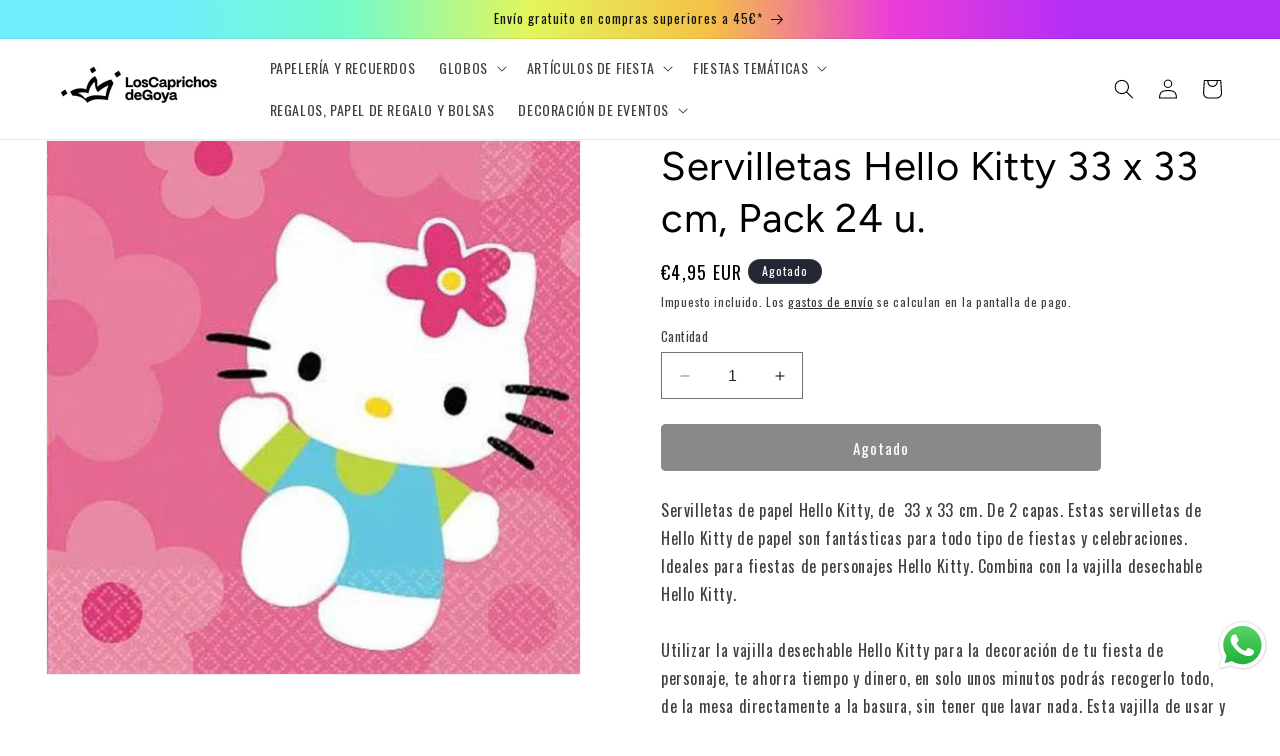

--- FILE ---
content_type: text/html; charset=utf-8
request_url: https://caprichosdegoya.com/products/servilletas-hello-kitty-33-x-33-cm-pack-24-u-4045316374106
body_size: 43511
content:
<!doctype html>
<html class="no-js" lang="es">
  <head>
 



    <meta charset="utf-8">
    <meta http-equiv="X-UA-Compatible" content="IE=edge">
    <meta name="viewport" content="width=device-width,initial-scale=1">
    <meta name="theme-color" content="">
    <link rel="canonical" href="https://caprichosdegoya.com/products/servilletas-hello-kitty-33-x-33-cm-pack-24-u-4045316374106"><link rel="icon" type="image/png" href="//caprichosdegoya.com/cdn/shop/files/AF_LCDG_CRWN_NEG_rgb.jpg?crop=center&height=32&v=1701597282&width=32"><link rel="preconnect" href="https://fonts.shopifycdn.com" crossorigin><title>
      Servilletas Hello Kitty grandes tamaño: 33 x 33 cm, -Pack 24 unidades.
 &ndash; Los Caprichos de Goya</title>

    
      <meta name="description" content="Comprar Servilletas de Hello Kitty de papel, estas servilletas son fantásticas para todo tipo de fiestas infantiles y celebraciones especial ,fiestas de Hello Kitty.">
    

    

<meta property="og:site_name" content="Los Caprichos de Goya">
<meta property="og:url" content="https://caprichosdegoya.com/products/servilletas-hello-kitty-33-x-33-cm-pack-24-u-4045316374106">
<meta property="og:title" content="Servilletas Hello Kitty grandes tamaño: 33 x 33 cm, -Pack 24 unidades.">
<meta property="og:type" content="product">
<meta property="og:description" content="Comprar Servilletas de Hello Kitty de papel, estas servilletas son fantásticas para todo tipo de fiestas infantiles y celebraciones especial ,fiestas de Hello Kitty."><meta property="og:image" content="http://caprichosdegoya.com/cdn/shop/products/4045316374106_L.jpg?v=1688999217">
  <meta property="og:image:secure_url" content="https://caprichosdegoya.com/cdn/shop/products/4045316374106_L.jpg?v=1688999217">
  <meta property="og:image:width" content="585">
  <meta property="og:image:height" content="585"><meta property="og:price:amount" content="4,95">
  <meta property="og:price:currency" content="EUR"><meta name="twitter:card" content="summary_large_image">
<meta name="twitter:title" content="Servilletas Hello Kitty grandes tamaño: 33 x 33 cm, -Pack 24 unidades.">
<meta name="twitter:description" content="Comprar Servilletas de Hello Kitty de papel, estas servilletas son fantásticas para todo tipo de fiestas infantiles y celebraciones especial ,fiestas de Hello Kitty.">


    <script src="//caprichosdegoya.com/cdn/shop/t/5/assets/constants.js?v=58251544750838685771701382076" defer="defer"></script>
    <script src="//caprichosdegoya.com/cdn/shop/t/5/assets/pubsub.js?v=158357773527763999511701382076" defer="defer"></script>
    <script src="//caprichosdegoya.com/cdn/shop/t/5/assets/global.js?v=54939145903281508041701382076" defer="defer"></script><script>window.performance && window.performance.mark && window.performance.mark('shopify.content_for_header.start');</script><meta name="google-site-verification" content="0yMOvAWTidrsfSoraIoGN5NvXgcF4PDq60DJukHF14k">
<meta id="shopify-digital-wallet" name="shopify-digital-wallet" content="/75892523352/digital_wallets/dialog">
<meta name="shopify-checkout-api-token" content="849bd0729e04f47a3bd787289c53833e">
<meta id="in-context-paypal-metadata" data-shop-id="75892523352" data-venmo-supported="false" data-environment="production" data-locale="es_ES" data-paypal-v4="true" data-currency="EUR">
<link rel="alternate" type="application/json+oembed" href="https://caprichosdegoya.com/products/servilletas-hello-kitty-33-x-33-cm-pack-24-u-4045316374106.oembed">
<script async="async" src="/checkouts/internal/preloads.js?locale=es-ES"></script>
<link rel="preconnect" href="https://shop.app" crossorigin="anonymous">
<script async="async" src="https://shop.app/checkouts/internal/preloads.js?locale=es-ES&shop_id=75892523352" crossorigin="anonymous"></script>
<script id="apple-pay-shop-capabilities" type="application/json">{"shopId":75892523352,"countryCode":"ES","currencyCode":"EUR","merchantCapabilities":["supports3DS"],"merchantId":"gid:\/\/shopify\/Shop\/75892523352","merchantName":"Los Caprichos de Goya","requiredBillingContactFields":["postalAddress","email","phone"],"requiredShippingContactFields":["postalAddress","email","phone"],"shippingType":"shipping","supportedNetworks":["visa","maestro","masterCard","amex"],"total":{"type":"pending","label":"Los Caprichos de Goya","amount":"1.00"},"shopifyPaymentsEnabled":true,"supportsSubscriptions":true}</script>
<script id="shopify-features" type="application/json">{"accessToken":"849bd0729e04f47a3bd787289c53833e","betas":["rich-media-storefront-analytics"],"domain":"caprichosdegoya.com","predictiveSearch":true,"shopId":75892523352,"locale":"es"}</script>
<script>var Shopify = Shopify || {};
Shopify.shop = "5e55cf.myshopify.com";
Shopify.locale = "es";
Shopify.currency = {"active":"EUR","rate":"1.0"};
Shopify.country = "ES";
Shopify.theme = {"name":"DAWN 11 featured pesas 30nov","id":160017023320,"schema_name":"Dawn","schema_version":"11.0.0","theme_store_id":887,"role":"main"};
Shopify.theme.handle = "null";
Shopify.theme.style = {"id":null,"handle":null};
Shopify.cdnHost = "caprichosdegoya.com/cdn";
Shopify.routes = Shopify.routes || {};
Shopify.routes.root = "/";</script>
<script type="module">!function(o){(o.Shopify=o.Shopify||{}).modules=!0}(window);</script>
<script>!function(o){function n(){var o=[];function n(){o.push(Array.prototype.slice.apply(arguments))}return n.q=o,n}var t=o.Shopify=o.Shopify||{};t.loadFeatures=n(),t.autoloadFeatures=n()}(window);</script>
<script>
  window.ShopifyPay = window.ShopifyPay || {};
  window.ShopifyPay.apiHost = "shop.app\/pay";
  window.ShopifyPay.redirectState = null;
</script>
<script id="shop-js-analytics" type="application/json">{"pageType":"product"}</script>
<script defer="defer" async type="module" src="//caprichosdegoya.com/cdn/shopifycloud/shop-js/modules/v2/client.init-shop-cart-sync_BSQ69bm3.es.esm.js"></script>
<script defer="defer" async type="module" src="//caprichosdegoya.com/cdn/shopifycloud/shop-js/modules/v2/chunk.common_CIqZBrE6.esm.js"></script>
<script type="module">
  await import("//caprichosdegoya.com/cdn/shopifycloud/shop-js/modules/v2/client.init-shop-cart-sync_BSQ69bm3.es.esm.js");
await import("//caprichosdegoya.com/cdn/shopifycloud/shop-js/modules/v2/chunk.common_CIqZBrE6.esm.js");

  window.Shopify.SignInWithShop?.initShopCartSync?.({"fedCMEnabled":true,"windoidEnabled":true});

</script>
<script>
  window.Shopify = window.Shopify || {};
  if (!window.Shopify.featureAssets) window.Shopify.featureAssets = {};
  window.Shopify.featureAssets['shop-js'] = {"shop-cart-sync":["modules/v2/client.shop-cart-sync_B6JycxC-.es.esm.js","modules/v2/chunk.common_CIqZBrE6.esm.js"],"init-fed-cm":["modules/v2/client.init-fed-cm_BQYQqrmb.es.esm.js","modules/v2/chunk.common_CIqZBrE6.esm.js"],"init-windoid":["modules/v2/client.init-windoid_pGOcpYhK.es.esm.js","modules/v2/chunk.common_CIqZBrE6.esm.js"],"shop-cash-offers":["modules/v2/client.shop-cash-offers_DdBOjG3t.es.esm.js","modules/v2/chunk.common_CIqZBrE6.esm.js","modules/v2/chunk.modal_C4yd0v1c.esm.js"],"shop-button":["modules/v2/client.shop-button_DwkC6Xof.es.esm.js","modules/v2/chunk.common_CIqZBrE6.esm.js"],"init-shop-email-lookup-coordinator":["modules/v2/client.init-shop-email-lookup-coordinator_Dth6vXW2.es.esm.js","modules/v2/chunk.common_CIqZBrE6.esm.js"],"shop-toast-manager":["modules/v2/client.shop-toast-manager_C_FNN8dM.es.esm.js","modules/v2/chunk.common_CIqZBrE6.esm.js"],"shop-login-button":["modules/v2/client.shop-login-button_DSRYsi0W.es.esm.js","modules/v2/chunk.common_CIqZBrE6.esm.js","modules/v2/chunk.modal_C4yd0v1c.esm.js"],"avatar":["modules/v2/client.avatar_BTnouDA3.es.esm.js"],"init-shop-cart-sync":["modules/v2/client.init-shop-cart-sync_BSQ69bm3.es.esm.js","modules/v2/chunk.common_CIqZBrE6.esm.js"],"pay-button":["modules/v2/client.pay-button_D6Q5svIn.es.esm.js","modules/v2/chunk.common_CIqZBrE6.esm.js"],"init-shop-for-new-customer-accounts":["modules/v2/client.init-shop-for-new-customer-accounts_0-RxdhfC.es.esm.js","modules/v2/client.shop-login-button_DSRYsi0W.es.esm.js","modules/v2/chunk.common_CIqZBrE6.esm.js","modules/v2/chunk.modal_C4yd0v1c.esm.js"],"init-customer-accounts-sign-up":["modules/v2/client.init-customer-accounts-sign-up_B14ylKVQ.es.esm.js","modules/v2/client.shop-login-button_DSRYsi0W.es.esm.js","modules/v2/chunk.common_CIqZBrE6.esm.js","modules/v2/chunk.modal_C4yd0v1c.esm.js"],"shop-follow-button":["modules/v2/client.shop-follow-button_Dz9GcHjQ.es.esm.js","modules/v2/chunk.common_CIqZBrE6.esm.js","modules/v2/chunk.modal_C4yd0v1c.esm.js"],"checkout-modal":["modules/v2/client.checkout-modal_BiUPo5ac.es.esm.js","modules/v2/chunk.common_CIqZBrE6.esm.js","modules/v2/chunk.modal_C4yd0v1c.esm.js"],"init-customer-accounts":["modules/v2/client.init-customer-accounts_Bj6BmOJp.es.esm.js","modules/v2/client.shop-login-button_DSRYsi0W.es.esm.js","modules/v2/chunk.common_CIqZBrE6.esm.js","modules/v2/chunk.modal_C4yd0v1c.esm.js"],"lead-capture":["modules/v2/client.lead-capture_DYu0Z6xS.es.esm.js","modules/v2/chunk.common_CIqZBrE6.esm.js","modules/v2/chunk.modal_C4yd0v1c.esm.js"],"shop-login":["modules/v2/client.shop-login_dRo-wCdh.es.esm.js","modules/v2/chunk.common_CIqZBrE6.esm.js","modules/v2/chunk.modal_C4yd0v1c.esm.js"],"payment-terms":["modules/v2/client.payment-terms_Du59s0Sy.es.esm.js","modules/v2/chunk.common_CIqZBrE6.esm.js","modules/v2/chunk.modal_C4yd0v1c.esm.js"]};
</script>
<script>(function() {
  var isLoaded = false;
  function asyncLoad() {
    if (isLoaded) return;
    isLoaded = true;
    var urls = ["https:\/\/sbzstag.cirkleinc.com\/?shop=5e55cf.myshopify.com"];
    for (var i = 0; i < urls.length; i++) {
      var s = document.createElement('script');
      s.type = 'text/javascript';
      s.async = true;
      s.src = urls[i];
      var x = document.getElementsByTagName('script')[0];
      x.parentNode.insertBefore(s, x);
    }
  };
  if(window.attachEvent) {
    window.attachEvent('onload', asyncLoad);
  } else {
    window.addEventListener('load', asyncLoad, false);
  }
})();</script>
<script id="__st">var __st={"a":75892523352,"offset":3600,"reqid":"b2237ee8-e2ac-4e96-b92e-7204e929c374-1768904931","pageurl":"caprichosdegoya.com\/products\/servilletas-hello-kitty-33-x-33-cm-pack-24-u-4045316374106","u":"b041ce790f45","p":"product","rtyp":"product","rid":8683946180952};</script>
<script>window.ShopifyPaypalV4VisibilityTracking = true;</script>
<script id="captcha-bootstrap">!function(){'use strict';const t='contact',e='account',n='new_comment',o=[[t,t],['blogs',n],['comments',n],[t,'customer']],c=[[e,'customer_login'],[e,'guest_login'],[e,'recover_customer_password'],[e,'create_customer']],r=t=>t.map((([t,e])=>`form[action*='/${t}']:not([data-nocaptcha='true']) input[name='form_type'][value='${e}']`)).join(','),a=t=>()=>t?[...document.querySelectorAll(t)].map((t=>t.form)):[];function s(){const t=[...o],e=r(t);return a(e)}const i='password',u='form_key',d=['recaptcha-v3-token','g-recaptcha-response','h-captcha-response',i],f=()=>{try{return window.sessionStorage}catch{return}},m='__shopify_v',_=t=>t.elements[u];function p(t,e,n=!1){try{const o=window.sessionStorage,c=JSON.parse(o.getItem(e)),{data:r}=function(t){const{data:e,action:n}=t;return t[m]||n?{data:e,action:n}:{data:t,action:n}}(c);for(const[e,n]of Object.entries(r))t.elements[e]&&(t.elements[e].value=n);n&&o.removeItem(e)}catch(o){console.error('form repopulation failed',{error:o})}}const l='form_type',E='cptcha';function T(t){t.dataset[E]=!0}const w=window,h=w.document,L='Shopify',v='ce_forms',y='captcha';let A=!1;((t,e)=>{const n=(g='f06e6c50-85a8-45c8-87d0-21a2b65856fe',I='https://cdn.shopify.com/shopifycloud/storefront-forms-hcaptcha/ce_storefront_forms_captcha_hcaptcha.v1.5.2.iife.js',D={infoText:'Protegido por hCaptcha',privacyText:'Privacidad',termsText:'Términos'},(t,e,n)=>{const o=w[L][v],c=o.bindForm;if(c)return c(t,g,e,D).then(n);var r;o.q.push([[t,g,e,D],n]),r=I,A||(h.body.append(Object.assign(h.createElement('script'),{id:'captcha-provider',async:!0,src:r})),A=!0)});var g,I,D;w[L]=w[L]||{},w[L][v]=w[L][v]||{},w[L][v].q=[],w[L][y]=w[L][y]||{},w[L][y].protect=function(t,e){n(t,void 0,e),T(t)},Object.freeze(w[L][y]),function(t,e,n,w,h,L){const[v,y,A,g]=function(t,e,n){const i=e?o:[],u=t?c:[],d=[...i,...u],f=r(d),m=r(i),_=r(d.filter((([t,e])=>n.includes(e))));return[a(f),a(m),a(_),s()]}(w,h,L),I=t=>{const e=t.target;return e instanceof HTMLFormElement?e:e&&e.form},D=t=>v().includes(t);t.addEventListener('submit',(t=>{const e=I(t);if(!e)return;const n=D(e)&&!e.dataset.hcaptchaBound&&!e.dataset.recaptchaBound,o=_(e),c=g().includes(e)&&(!o||!o.value);(n||c)&&t.preventDefault(),c&&!n&&(function(t){try{if(!f())return;!function(t){const e=f();if(!e)return;const n=_(t);if(!n)return;const o=n.value;o&&e.removeItem(o)}(t);const e=Array.from(Array(32),(()=>Math.random().toString(36)[2])).join('');!function(t,e){_(t)||t.append(Object.assign(document.createElement('input'),{type:'hidden',name:u})),t.elements[u].value=e}(t,e),function(t,e){const n=f();if(!n)return;const o=[...t.querySelectorAll(`input[type='${i}']`)].map((({name:t})=>t)),c=[...d,...o],r={};for(const[a,s]of new FormData(t).entries())c.includes(a)||(r[a]=s);n.setItem(e,JSON.stringify({[m]:1,action:t.action,data:r}))}(t,e)}catch(e){console.error('failed to persist form',e)}}(e),e.submit())}));const S=(t,e)=>{t&&!t.dataset[E]&&(n(t,e.some((e=>e===t))),T(t))};for(const o of['focusin','change'])t.addEventListener(o,(t=>{const e=I(t);D(e)&&S(e,y())}));const B=e.get('form_key'),M=e.get(l),P=B&&M;t.addEventListener('DOMContentLoaded',(()=>{const t=y();if(P)for(const e of t)e.elements[l].value===M&&p(e,B);[...new Set([...A(),...v().filter((t=>'true'===t.dataset.shopifyCaptcha))])].forEach((e=>S(e,t)))}))}(h,new URLSearchParams(w.location.search),n,t,e,['guest_login'])})(!0,!0)}();</script>
<script integrity="sha256-4kQ18oKyAcykRKYeNunJcIwy7WH5gtpwJnB7kiuLZ1E=" data-source-attribution="shopify.loadfeatures" defer="defer" src="//caprichosdegoya.com/cdn/shopifycloud/storefront/assets/storefront/load_feature-a0a9edcb.js" crossorigin="anonymous"></script>
<script crossorigin="anonymous" defer="defer" src="//caprichosdegoya.com/cdn/shopifycloud/storefront/assets/shopify_pay/storefront-65b4c6d7.js?v=20250812"></script>
<script data-source-attribution="shopify.dynamic_checkout.dynamic.init">var Shopify=Shopify||{};Shopify.PaymentButton=Shopify.PaymentButton||{isStorefrontPortableWallets:!0,init:function(){window.Shopify.PaymentButton.init=function(){};var t=document.createElement("script");t.src="https://caprichosdegoya.com/cdn/shopifycloud/portable-wallets/latest/portable-wallets.es.js",t.type="module",document.head.appendChild(t)}};
</script>
<script data-source-attribution="shopify.dynamic_checkout.buyer_consent">
  function portableWalletsHideBuyerConsent(e){var t=document.getElementById("shopify-buyer-consent"),n=document.getElementById("shopify-subscription-policy-button");t&&n&&(t.classList.add("hidden"),t.setAttribute("aria-hidden","true"),n.removeEventListener("click",e))}function portableWalletsShowBuyerConsent(e){var t=document.getElementById("shopify-buyer-consent"),n=document.getElementById("shopify-subscription-policy-button");t&&n&&(t.classList.remove("hidden"),t.removeAttribute("aria-hidden"),n.addEventListener("click",e))}window.Shopify?.PaymentButton&&(window.Shopify.PaymentButton.hideBuyerConsent=portableWalletsHideBuyerConsent,window.Shopify.PaymentButton.showBuyerConsent=portableWalletsShowBuyerConsent);
</script>
<script data-source-attribution="shopify.dynamic_checkout.cart.bootstrap">document.addEventListener("DOMContentLoaded",(function(){function t(){return document.querySelector("shopify-accelerated-checkout-cart, shopify-accelerated-checkout")}if(t())Shopify.PaymentButton.init();else{new MutationObserver((function(e,n){t()&&(Shopify.PaymentButton.init(),n.disconnect())})).observe(document.body,{childList:!0,subtree:!0})}}));
</script>
<link id="shopify-accelerated-checkout-styles" rel="stylesheet" media="screen" href="https://caprichosdegoya.com/cdn/shopifycloud/portable-wallets/latest/accelerated-checkout-backwards-compat.css" crossorigin="anonymous">
<style id="shopify-accelerated-checkout-cart">
        #shopify-buyer-consent {
  margin-top: 1em;
  display: inline-block;
  width: 100%;
}

#shopify-buyer-consent.hidden {
  display: none;
}

#shopify-subscription-policy-button {
  background: none;
  border: none;
  padding: 0;
  text-decoration: underline;
  font-size: inherit;
  cursor: pointer;
}

#shopify-subscription-policy-button::before {
  box-shadow: none;
}

      </style>
<script id="sections-script" data-sections="header" defer="defer" src="//caprichosdegoya.com/cdn/shop/t/5/compiled_assets/scripts.js?v=3425"></script>
<script>window.performance && window.performance.mark && window.performance.mark('shopify.content_for_header.end');</script>


    <style data-shopify>
      @font-face {
  font-family: Figtree;
  font-weight: 400;
  font-style: normal;
  font-display: swap;
  src: url("//caprichosdegoya.com/cdn/fonts/figtree/figtree_n4.3c0838aba1701047e60be6a99a1b0a40ce9b8419.woff2") format("woff2"),
       url("//caprichosdegoya.com/cdn/fonts/figtree/figtree_n4.c0575d1db21fc3821f17fd6617d3dee552312137.woff") format("woff");
}

      @font-face {
  font-family: Figtree;
  font-weight: 700;
  font-style: normal;
  font-display: swap;
  src: url("//caprichosdegoya.com/cdn/fonts/figtree/figtree_n7.2fd9bfe01586148e644724096c9d75e8c7a90e55.woff2") format("woff2"),
       url("//caprichosdegoya.com/cdn/fonts/figtree/figtree_n7.ea05de92d862f9594794ab281c4c3a67501ef5fc.woff") format("woff");
}

      @font-face {
  font-family: Figtree;
  font-weight: 400;
  font-style: italic;
  font-display: swap;
  src: url("//caprichosdegoya.com/cdn/fonts/figtree/figtree_i4.89f7a4275c064845c304a4cf8a4a586060656db2.woff2") format("woff2"),
       url("//caprichosdegoya.com/cdn/fonts/figtree/figtree_i4.6f955aaaafc55a22ffc1f32ecf3756859a5ad3e2.woff") format("woff");
}

      @font-face {
  font-family: Figtree;
  font-weight: 700;
  font-style: italic;
  font-display: swap;
  src: url("//caprichosdegoya.com/cdn/fonts/figtree/figtree_i7.06add7096a6f2ab742e09ec7e498115904eda1fe.woff2") format("woff2"),
       url("//caprichosdegoya.com/cdn/fonts/figtree/figtree_i7.ee584b5fcaccdbb5518c0228158941f8df81b101.woff") format("woff");
}

      @font-face {
  font-family: Figtree;
  font-weight: 400;
  font-style: normal;
  font-display: swap;
  src: url("//caprichosdegoya.com/cdn/fonts/figtree/figtree_n4.3c0838aba1701047e60be6a99a1b0a40ce9b8419.woff2") format("woff2"),
       url("//caprichosdegoya.com/cdn/fonts/figtree/figtree_n4.c0575d1db21fc3821f17fd6617d3dee552312137.woff") format("woff");
}


      
        :root,
        .color-background-1 {
          --color-background: 255,255,255;
        
          --gradient-background: #ffffff;
        
        --color-foreground: 0,0,0;
        --color-shadow: 18,18,18;
        --color-button: 18,18,18;
        --color-button-text: 255,255,255;
        --color-secondary-button: 255,255,255;
        --color-secondary-button-text: 18,18,18;
        --color-link: 18,18,18;
        --color-badge-foreground: 0,0,0;
        --color-badge-background: 255,255,255;
        --color-badge-border: 0,0,0;
        --payment-terms-background-color: rgb(255 255 255);
      }
      
        
        .color-background-2 {
          --color-background: 243,243,243;
        
          --gradient-background: #f3f3f3;
        
        --color-foreground: 18,18,18;
        --color-shadow: 18,18,18;
        --color-button: 18,18,18;
        --color-button-text: 243,243,243;
        --color-secondary-button: 243,243,243;
        --color-secondary-button-text: 18,18,18;
        --color-link: 18,18,18;
        --color-badge-foreground: 18,18,18;
        --color-badge-background: 243,243,243;
        --color-badge-border: 18,18,18;
        --payment-terms-background-color: rgb(243 243 243);
      }
      
        
        .color-inverse {
          --color-background: 36,40,51;
        
          --gradient-background: #242833;
        
        --color-foreground: 255,255,255;
        --color-shadow: 18,18,18;
        --color-button: 255,255,255;
        --color-button-text: 0,0,0;
        --color-secondary-button: 36,40,51;
        --color-secondary-button-text: 255,255,255;
        --color-link: 255,255,255;
        --color-badge-foreground: 255,255,255;
        --color-badge-background: 36,40,51;
        --color-badge-border: 255,255,255;
        --payment-terms-background-color: rgb(36 40 51);
      }
      
        
        .color-accent-1 {
          --color-background: 18,18,18;
        
          --gradient-background: #121212;
        
        --color-foreground: 255,255,255;
        --color-shadow: 18,18,18;
        --color-button: 255,255,255;
        --color-button-text: 18,18,18;
        --color-secondary-button: 18,18,18;
        --color-secondary-button-text: 255,255,255;
        --color-link: 255,255,255;
        --color-badge-foreground: 255,255,255;
        --color-badge-background: 18,18,18;
        --color-badge-border: 255,255,255;
        --payment-terms-background-color: rgb(18 18 18);
      }
      
        
        .color-accent-2 {
          --color-background: 51,79,180;
        
          --gradient-background: linear-gradient(89deg, rgba(111, 239, 252, 1) 14%, rgba(118, 251, 201, 1) 28%, rgba(226, 246, 91, 1) 42%, rgba(245, 192, 71, 1) 56%, rgba(235, 61, 217, 1) 70%, rgba(180, 47, 245, 1) 84%);
        
        --color-foreground: 18,18,18;
        --color-shadow: 18,18,18;
        --color-button: 255,255,255;
        --color-button-text: 51,79,180;
        --color-secondary-button: 51,79,180;
        --color-secondary-button-text: 255,255,255;
        --color-link: 255,255,255;
        --color-badge-foreground: 18,18,18;
        --color-badge-background: 51,79,180;
        --color-badge-border: 18,18,18;
        --payment-terms-background-color: rgb(51 79 180);
      }
      

      body, .color-background-1, .color-background-2, .color-inverse, .color-accent-1, .color-accent-2 {
        color: rgba(var(--color-foreground), 0.75);
        background-color: rgb(var(--color-background));
      }

      :root {
        --font-body-family: Figtree, sans-serif;
        --font-body-style: normal;
        --font-body-weight: 400;
        --font-body-weight-bold: 700;

        --font-heading-family: Figtree, sans-serif;
        --font-heading-style: normal;
        --font-heading-weight: 400;

        --font-body-scale: 1.0;
        --font-heading-scale: 1.0;

        --media-padding: px;
        --media-border-opacity: 0.05;
        --media-border-width: 1px;
        --media-radius: 0px;
        --media-shadow-opacity: 0.0;
        --media-shadow-horizontal-offset: 0px;
        --media-shadow-vertical-offset: 4px;
        --media-shadow-blur-radius: 5px;
        --media-shadow-visible: 0;

        --page-width: 160rem;
        --page-width-margin: 0rem;

        --product-card-image-padding: 0.0rem;
        --product-card-corner-radius: 0.0rem;
        --product-card-text-alignment: center;
        --product-card-border-width: 0.0rem;
        --product-card-border-opacity: 0.1;
        --product-card-shadow-opacity: 0.0;
        --product-card-shadow-visible: 0;
        --product-card-shadow-horizontal-offset: 0.0rem;
        --product-card-shadow-vertical-offset: 0.4rem;
        --product-card-shadow-blur-radius: 0.5rem;

        --collection-card-image-padding: 0.0rem;
        --collection-card-corner-radius: 0.0rem;
        --collection-card-text-alignment: left;
        --collection-card-border-width: 0.0rem;
        --collection-card-border-opacity: 0.1;
        --collection-card-shadow-opacity: 0.0;
        --collection-card-shadow-visible: 0;
        --collection-card-shadow-horizontal-offset: 0.0rem;
        --collection-card-shadow-vertical-offset: 0.4rem;
        --collection-card-shadow-blur-radius: 0.5rem;

        --blog-card-image-padding: 0.0rem;
        --blog-card-corner-radius: 0.0rem;
        --blog-card-text-alignment: left;
        --blog-card-border-width: 0.0rem;
        --blog-card-border-opacity: 0.1;
        --blog-card-shadow-opacity: 0.0;
        --blog-card-shadow-visible: 0;
        --blog-card-shadow-horizontal-offset: 0.0rem;
        --blog-card-shadow-vertical-offset: 0.4rem;
        --blog-card-shadow-blur-radius: 0.5rem;

        --badge-corner-radius: 4.0rem;

        --popup-border-width: 1px;
        --popup-border-opacity: 0.1;
        --popup-corner-radius: 0px;
        --popup-shadow-opacity: 0.05;
        --popup-shadow-horizontal-offset: 0px;
        --popup-shadow-vertical-offset: 4px;
        --popup-shadow-blur-radius: 5px;

        --drawer-border-width: 1px;
        --drawer-border-opacity: 0.1;
        --drawer-shadow-opacity: 0.0;
        --drawer-shadow-horizontal-offset: 0px;
        --drawer-shadow-vertical-offset: 4px;
        --drawer-shadow-blur-radius: 5px;

        --spacing-sections-desktop: 0px;
        --spacing-sections-mobile: 0px;

        --grid-desktop-vertical-spacing: 8px;
        --grid-desktop-horizontal-spacing: 8px;
        --grid-mobile-vertical-spacing: 4px;
        --grid-mobile-horizontal-spacing: 4px;

        --text-boxes-border-opacity: 0.1;
        --text-boxes-border-width: 0px;
        --text-boxes-radius: 0px;
        --text-boxes-shadow-opacity: 0.0;
        --text-boxes-shadow-visible: 0;
        --text-boxes-shadow-horizontal-offset: 0px;
        --text-boxes-shadow-vertical-offset: 4px;
        --text-boxes-shadow-blur-radius: 5px;

        --buttons-radius: 4px;
        --buttons-radius-outset: 5px;
        --buttons-border-width: 1px;
        --buttons-border-opacity: 1.0;
        --buttons-shadow-opacity: 0.0;
        --buttons-shadow-visible: 0;
        --buttons-shadow-horizontal-offset: 0px;
        --buttons-shadow-vertical-offset: 4px;
        --buttons-shadow-blur-radius: 5px;
        --buttons-border-offset: 0.3px;

        --inputs-radius: 0px;
        --inputs-border-width: 1px;
        --inputs-border-opacity: 0.55;
        --inputs-shadow-opacity: 0.0;
        --inputs-shadow-horizontal-offset: 0px;
        --inputs-margin-offset: 0px;
        --inputs-shadow-vertical-offset: 4px;
        --inputs-shadow-blur-radius: 5px;
        --inputs-radius-outset: 0px;

        --variant-pills-radius: 40px;
        --variant-pills-border-width: 1px;
        --variant-pills-border-opacity: 0.55;
        --variant-pills-shadow-opacity: 0.0;
        --variant-pills-shadow-horizontal-offset: 0px;
        --variant-pills-shadow-vertical-offset: 4px;
        --variant-pills-shadow-blur-radius: 5px;
      }

      *,
      *::before,
      *::after {
        box-sizing: inherit;
      }

      html {
        box-sizing: border-box;
        font-size: calc(var(--font-body-scale) * 62.5%);
        height: 100%;
      }

      body {
        display: grid;
        grid-template-rows: auto auto 1fr auto;
        grid-template-columns: 100%;
        min-height: 100%;
        margin: 0;
        font-size: 1.5rem;
        letter-spacing: 0.06rem;
        line-height: calc(1 + 0.8 / var(--font-body-scale));
        font-family: var(--font-body-family);
        font-style: var(--font-body-style);
        font-weight: var(--font-body-weight);
      }

      @media screen and (min-width: 750px) {
        body {
          font-size: 1.6rem;
        }
      }
    </style>

    <link href="//caprichosdegoya.com/cdn/shop/t/5/assets/base.css?v=120853621515241763131708697696" rel="stylesheet" type="text/css" media="all" />
<link rel="preload" as="font" href="//caprichosdegoya.com/cdn/fonts/figtree/figtree_n4.3c0838aba1701047e60be6a99a1b0a40ce9b8419.woff2" type="font/woff2" crossorigin><link rel="preload" as="font" href="//caprichosdegoya.com/cdn/fonts/figtree/figtree_n4.3c0838aba1701047e60be6a99a1b0a40ce9b8419.woff2" type="font/woff2" crossorigin><link
        rel="stylesheet"
        href="//caprichosdegoya.com/cdn/shop/t/5/assets/component-predictive-search.css?v=118923337488134913561701382076"
        media="print"
        onload="this.media='all'"
      ><script>
      document.documentElement.className = document.documentElement.className.replace('no-js', 'js');
      if (Shopify.designMode) {
        document.documentElement.classList.add('shopify-design-mode');
      }
    </script>
  

  <script>
    var csCart = {"note":null,"attributes":{},"original_total_price":0,"total_price":0,"total_discount":0,"total_weight":0.0,"item_count":0,"items":[],"requires_shipping":false,"currency":"EUR","items_subtotal_price":0,"cart_level_discount_applications":[],"checkout_charge_amount":0};
    document.addEventListener("DOMContentLoaded", function(event) {
      if (window.jQuery) {
        csJq = window.jQuery;
        if (typeof csShopify !== "undefined") {
          csDatePickerMinJs(csJq);
        }
      } else {
        csLoadScript("//caprichosdegoya.com/cdn/shop/t/5/assets/sbz_jquery.js?v=143264498199895128911701382076", function() {
          csJq = jQuery.noConflict(true);
          if (typeof csShopify !== "undefined") {
            csDatePickerMinJs(csJq);
          }
        });
      }
      function csDatePickerMinJs(csJq) {
        csLoadCss("//caprichosdegoya.com/cdn/shop/t/5/assets/sbz_csShippingApp.css?v=169591876849834905151701382076");
        if (typeof csJq.fn.datepicker != "undefined") {
          MainCode(csJq);
        } else {
          csLoadScript("//caprichosdegoya.com/cdn/shop/t/5/assets/sbz_datepicker.js?v=122459024054576755921701382076", function() {
            MainCode(csJq);
          });
        }
      }
    });
  </script>
  
  <script src="//caprichosdegoya.com/cdn/shop/t/5/assets/csShippingAppV3.min.js?v=67611110477289374111766143873"></script>

  <script>
    function csOuterfunction(){
      csJq(document).on("click",".cs-time-picker",function(){
        csJq('#CartDrawer-Checkout').removeClass('disabled');
        csJq('.cart__checkout-button').removeClass('disabled');
      });
    }
  
  </script>
    <style>
    #CartDrawer-Checkout.disabled{
          pointer-events: none;
    }
    </style>
<meta name="google-site-verification" content="BR_jfprfirjYg4J-2pgwz5B2zpqPQwb1B2VRuKX7_zc" />
    
  <!-- BEGIN app block: shopify://apps/consentmo-gdpr/blocks/gdpr_cookie_consent/4fbe573f-a377-4fea-9801-3ee0858cae41 -->


<!-- END app block --><!-- BEGIN app block: shopify://apps/ecomposer-builder/blocks/app-embed/a0fc26e1-7741-4773-8b27-39389b4fb4a0 --><!-- DNS Prefetch & Preconnect -->
<link rel="preconnect" href="https://cdn.ecomposer.app" crossorigin>
<link rel="dns-prefetch" href="https://cdn.ecomposer.app">

<link rel="prefetch" href="https://cdn.ecomposer.app/vendors/css/ecom-swiper@11.css" as="style">
<link rel="prefetch" href="https://cdn.ecomposer.app/vendors/js/ecom-swiper@11.0.5.js" as="script">
<link rel="prefetch" href="https://cdn.ecomposer.app/vendors/js/ecom_modal.js" as="script">

<!-- Global CSS --><!--ECOM-EMBED-->
  <style id="ecom-global-css" class="ecom-global-css">@import url("https://fonts.googleapis.com/css?family=Oswald:100,200,300,400,500,600,700,800,900&display=swap");/**ECOM-INSERT-CSS**/.ecom-section > div.core__row--columns, .ecom-section>.ecom-inner{max-width: 1200px;}.ecom-column>div.core__column--wrapper, .ec-flex-wp{padding: 20px;}div.core__blocks--body>div.ecom-block.elmspace:not(:first-child), .core__group--body>div.ecom-block.elmspace:not(:first-child), div.core__blocks--body>.ec-flex-wp.elmspace:not(:first-child), .core__blocks>div.ecom-block.elmspace:not(:first-child){margin-top: 20px;}body{font-family: 'Oswald', sans-serif;}.h1{font-family: 'Oswald', sans-serif;}.h2{font-family: 'Oswald', sans-serif;}.h3{font-family: 'Oswald', sans-serif;}.h4{font-family: 'Oswald', sans-serif;}.h5{font-family: 'Oswald', sans-serif;}.h6{font-family: 'Oswald', sans-serif;}.p{font-family: 'Oswald', sans-serif;}:root{--ecom-global-container-width:1200px;--ecom-global-colunm-gap:20px;--ecom-global-elements-space:20px;--ecom-global-colors-primary:#ffffff;--ecom-global-colors-secondary:#ffffff;--ecom-global-colors-text:#ffffff;--ecom-global-colors-accent:#ffffff;--ecom-global-typography-h1-font-weight:600;--ecom-global-typography-h1-font-size:72px;--ecom-global-typography-h1-line-height:90px;--ecom-global-typography-h1-letter-spacing:-0.02em;--ecom-global-typography-h2-font-weight:600;--ecom-global-typography-h2-font-size:60px;--ecom-global-typography-h2-line-height:72px;--ecom-global-typography-h2-letter-spacing:-0.02em;--ecom-global-typography-h3-font-weight:600;--ecom-global-typography-h3-font-size:48px;--ecom-global-typography-h3-line-height:60px;--ecom-global-typography-h3-letter-spacing:-0.02em;--ecom-global-typography-h4-font-weight:600;--ecom-global-typography-h4-font-size:36px;--ecom-global-typography-h4-line-height:44px;--ecom-global-typography-h4-letter-spacing:-0.02em;--ecom-global-typography-h5-font-weight:600;--ecom-global-typography-h5-font-size:30px;--ecom-global-typography-h5-line-height:38px;--ecom-global-typography-h6-font-weight:600;--ecom-global-typography-h6-font-size:24px;--ecom-global-typography-h6-line-height:32px;--ecom-global-typography-h7-font-weight:400;--ecom-global-typography-h7-font-size:18px;--ecom-global-typography-h7-line-height:28px;--ecom-global-typography-primary-font-family:Nunito-Regular;--ecom-global-typography-secondary-font-family:Nunito-Regular;--ecom-global-typography-text-font-family:Nunito-Regular;--ecom-global-typography-accent-font-family:Nunito-Regular;}</style>
  <!--/ECOM-EMBED--><!-- Custom CSS & JS --><style id="ecom-custom-css"></style><script id="ecom-custom-js" async>/* DAWN */

document.addEventListener("DOMContentLoaded", function () {

  setTimeout(function () {

    if (window.EComposer) {

      window.EComposer.ajaxCartSuccess = function (data, form) {

        const cart = document.querySelector("cart-notification") || document.querySelector("cart-drawer");

        if (cart) {

          cart.renderContents(data);

        cart.classList.remove('is-empty');

        }

      };

      EComposer.handleClickEvent = function (btn, event, list = false) {
        event.preventDefault();
        const wrapper = btn.closest('.ecom-collection__product-form__actions');
        let quantity = 1;
        let el_quantity = null;
        if(wrapper){
            el_quantity = wrapper.querySelector('.ecom-collection__product-quantity-input');
        }
        if(el_quantity){
            quantity = el_quantity.value;
        }
        const submitButton = btn,
            _this = EComposer;
        if (submitButton) {
            submitButton.style.cursor = "pointer";
            submitButton.style.pointerEvents = "auto";
            submitButton.classList.add("ecom-ajax-loading");
        }
        _this.beforeAjaxCartSend(event.target);
        window
            .fetch(_this.routes.cart_add_url, {
                method: "POST",
                headers: {
                    Accept: "application/json",
                    "Content-Type": "application/json",
                },
                body: JSON.stringify({
                    id: submitButton.dataset.id,
                    quantity: quantity,
                    sections: "cart-notification-product,cart-notification-button,cart-icon-bubble,cart-drawer"
                }),
            })
            .then((res) => res.json())
            .then((response) => {
                if (response.errors) {
                    throw new Error(response.errors);
                }
                let { action, href, textAddedCart, target, messageAddedCart } =
                    submitButton.dataset;
                if (submitButton) {
                    submitButton.style.cursor = "pointer";
                    submitButton.style.pointerEvents = "auto";
                    submitButton.classList.remove(
                        "ecom-ajax-loading",
                        "ecom-loading"
                    );
                    submitButton.querySelector(
                        ".ecom-add-to-cart-text"
                    ).innerHTML = textAddedCart;
                }
                if (_this.onAjaxCartSuccess) {
                    _this.onAjaxCartSuccess(response, event.target);
                }

                if (list && !_this.configs.ajax_cart.enable) {
                    return setTimeout(function () {
                        return (window.location.href = _this.routes.cart_url);
                    }, 500);
                }
                switch (action) {
                    case "cart":
                        return setTimeout(function () {
                            return (window.location.href =
                                _this.routes.cart_url);
                        }, 500);
                    case "reload":
                        return setTimeout(function () {
                            return window.location.reload();
                        }, 500);
                    case "checkout":
                        return setTimeout(function () {
                            return (window.location.href =
                                _this.routes.root_url + "checkout");
                        }, 500);
                    case "message":
                        _this.showToast(messageAddedCart);
                        break;
                    case "link":
                        if (href) {
                            return setTimeout(function () {
                                if (target === "_blank") {
                                    return window.open(href);
                                } else {
                                    return (window.location.href = href);
                                }
                            }, 500);
                        }
                    default:
                        _this.ajaxCartSuccess(response, event.target);
                        break;
                }
            })
            .catch((e) => {
                window.alert(e.message);
                console.error(e);
                if (submitButton) {
                    submitButton.style.cursor = "pointer";
                    submitButton.style.pointerEvents = "auto";
                    submitButton.classList.remove(
                        "ecom-ajax-loading",
                        "ecom-loading"
                    );
                }
                _this.ajaxCartError(e, event.target);
            });
    };

    }

  }, 1000);

});</script><!-- Open Graph Meta Tags for Pages --><!-- Critical Inline Styles -->
<style class="ecom-theme-helper">.ecom-animation{opacity:0}.ecom-animation.animate,.ecom-animation.ecom-animated{opacity:1}.ecom-cart-popup{display:grid;position:fixed;inset:0;z-index:9999999;align-content:center;padding:5px;justify-content:center;align-items:center;justify-items:center}.ecom-cart-popup::before{content:' ';position:absolute;background:#e5e5e5b3;inset:0}.ecom-ajax-loading{cursor:not-allowed;pointer-events:none;opacity:.6}#ecom-toast{visibility:hidden;max-width:50px;height:60px;margin:auto;background-color:#333;color:#fff;text-align:center;border-radius:2px;position:fixed;z-index:1;left:0;right:0;bottom:30px;font-size:17px;display:grid;grid-template-columns:50px auto;align-items:center;justify-content:start;align-content:center;justify-items:start}#ecom-toast.ecom-toast-show{visibility:visible;animation:ecomFadein .5s,ecomExpand .5s .5s,ecomStay 3s 1s,ecomShrink .5s 4s,ecomFadeout .5s 4.5s}#ecom-toast #ecom-toast-icon{width:50px;height:100%;box-sizing:border-box;background-color:#111;color:#fff;padding:5px}#ecom-toast .ecom-toast-icon-svg{width:100%;height:100%;position:relative;vertical-align:middle;margin:auto;text-align:center}#ecom-toast #ecom-toast-desc{color:#fff;padding:16px;overflow:hidden;white-space:nowrap}@media(max-width:768px){#ecom-toast #ecom-toast-desc{white-space:normal;min-width:250px}#ecom-toast{height:auto;min-height:60px}}.ecom__column-full-height{height:100%}@keyframes ecomFadein{from{bottom:0;opacity:0}to{bottom:30px;opacity:1}}@keyframes ecomExpand{from{min-width:50px}to{min-width:var(--ecom-max-width)}}@keyframes ecomStay{from{min-width:var(--ecom-max-width)}to{min-width:var(--ecom-max-width)}}@keyframes ecomShrink{from{min-width:var(--ecom-max-width)}to{min-width:50px}}@keyframes ecomFadeout{from{bottom:30px;opacity:1}to{bottom:60px;opacity:0}}</style>


<!-- EComposer Config Script -->
<script id="ecom-theme-helpers" async>
window.EComposer=window.EComposer||{};(function(){if(!this.configs)this.configs={};this.configs={"custom_code":{"custom_css":"","custom_js":"\/* DAWN *\/\r\n\r\ndocument.addEventListener(\"DOMContentLoaded\", function () {\r\n\r\n  setTimeout(function () {\r\n\r\n    if (window.EComposer) {\r\n\r\n      window.EComposer.ajaxCartSuccess = function (data, form) {\r\n\r\n        const cart = document.querySelector(\"cart-notification\") || document.querySelector(\"cart-drawer\");\r\n\r\n        if (cart) {\r\n\r\n          cart.renderContents(data);\r\n\r\n        cart.classList.remove('is-empty');\r\n\r\n        }\r\n\r\n      };\r\n\r\n      EComposer.handleClickEvent = function (btn, event, list = false) {\r\n        event.preventDefault();\r\n        const wrapper = btn.closest('.ecom-collection__product-form__actions');\r\n        let quantity = 1;\r\n        let el_quantity = null;\r\n        if(wrapper){\r\n            el_quantity = wrapper.querySelector('.ecom-collection__product-quantity-input');\r\n        }\r\n        if(el_quantity){\r\n            quantity = el_quantity.value;\r\n        }\r\n        const submitButton = btn,\r\n            _this = EComposer;\r\n        if (submitButton) {\r\n            submitButton.style.cursor = \"pointer\";\r\n            submitButton.style.pointerEvents = \"auto\";\r\n            submitButton.classList.add(\"ecom-ajax-loading\");\r\n        }\r\n        _this.beforeAjaxCartSend(event.target);\r\n        window\r\n            .fetch(_this.routes.cart_add_url, {\r\n                method: \"POST\",\r\n                headers: {\r\n                    Accept: \"application\/json\",\r\n                    \"Content-Type\": \"application\/json\",\r\n                },\r\n                body: JSON.stringify({\r\n                    id: submitButton.dataset.id,\r\n                    quantity: quantity,\r\n                    sections: \"cart-notification-product,cart-notification-button,cart-icon-bubble,cart-drawer\"\r\n                }),\r\n            })\r\n            .then((res) =\u003e res.json())\r\n            .then((response) =\u003e {\r\n                if (response.errors) {\r\n                    throw new Error(response.errors);\r\n                }\r\n                let { action, href, textAddedCart, target, messageAddedCart } =\r\n                    submitButton.dataset;\r\n                if (submitButton) {\r\n                    submitButton.style.cursor = \"pointer\";\r\n                    submitButton.style.pointerEvents = \"auto\";\r\n                    submitButton.classList.remove(\r\n                        \"ecom-ajax-loading\",\r\n                        \"ecom-loading\"\r\n                    );\r\n                    submitButton.querySelector(\r\n                        \".ecom-add-to-cart-text\"\r\n                    ).innerHTML = textAddedCart;\r\n                }\r\n                if (_this.onAjaxCartSuccess) {\r\n                    _this.onAjaxCartSuccess(response, event.target);\r\n                }\r\n\r\n                if (list \u0026\u0026 !_this.configs.ajax_cart.enable) {\r\n                    return setTimeout(function () {\r\n                        return (window.location.href = _this.routes.cart_url);\r\n                    }, 500);\r\n                }\r\n                switch (action) {\r\n                    case \"cart\":\r\n                        return setTimeout(function () {\r\n                            return (window.location.href =\r\n                                _this.routes.cart_url);\r\n                        }, 500);\r\n                    case \"reload\":\r\n                        return setTimeout(function () {\r\n                            return window.location.reload();\r\n                        }, 500);\r\n                    case \"checkout\":\r\n                        return setTimeout(function () {\r\n                            return (window.location.href =\r\n                                _this.routes.root_url + \"checkout\");\r\n                        }, 500);\r\n                    case \"message\":\r\n                        _this.showToast(messageAddedCart);\r\n                        break;\r\n                    case \"link\":\r\n                        if (href) {\r\n                            return setTimeout(function () {\r\n                                if (target === \"_blank\") {\r\n                                    return window.open(href);\r\n                                } else {\r\n                                    return (window.location.href = href);\r\n                                }\r\n                            }, 500);\r\n                        }\r\n                    default:\r\n                        _this.ajaxCartSuccess(response, event.target);\r\n                        break;\r\n                }\r\n            })\r\n            .catch((e) =\u003e {\r\n                window.alert(e.message);\r\n                console.error(e);\r\n                if (submitButton) {\r\n                    submitButton.style.cursor = \"pointer\";\r\n                    submitButton.style.pointerEvents = \"auto\";\r\n                    submitButton.classList.remove(\r\n                        \"ecom-ajax-loading\",\r\n                        \"ecom-loading\"\r\n                    );\r\n                }\r\n                _this.ajaxCartError(e, event.target);\r\n            });\r\n    };\r\n\r\n    }\r\n\r\n  }, 1000);\r\n\r\n});"},"instagram":"IGQWRPREd3NEhnWkhpc09ZARVFteHptSk9hVFQtdW5lY0lHdkNxRkl1aVRxSXRUdm1XQ3lRajgwemxteGtwem15T0NmRWo0T09QNHdZAcE56MEVWVjZABSUlUTUpYOGp5ekpKTHFsMXNlTUctZAwZDZD"};this.configs.ajax_cart={"enable":true,"note":true,"checkout_color":"#ffffff","checkout_color_hover":"#ffffff","continue_color":"#ffffff","continue_color_hover":"#ffffff","border_radius":{"top":"4px","left":"4px","bottom":"4px","right":"4px"},"width":"250px","spacing":{"margin":{"top":"5px"},"padding":{"right":"24px","left":"24px","top":"12px","bottom":"12px"}},"continue_label":"Continue shopping","checkout_label":"Checkout","font_button":{"font-size":"14px","font-weight":"400","line-height":"20px"},"google_font_css":[],"custom_font_css":[],"typo_button":"font-size:14px;font-weight:400;line-height:20px;"};this.customer=false;this.proxy_path='/apps/ecomposer-visual-page-builder';
this.popupScriptUrl='https://cdn.shopify.com/extensions/019b200c-ceec-7ac9-af95-28c32fd62de8/ecomposer-94/assets/ecom_popup.js';
this.routes={domain:'https://caprichosdegoya.com',root_url:'/',collections_url:'/collections',all_products_collection_url:'/collections/all',cart_url:'/cart',cart_add_url:'/cart/add',cart_change_url:'/cart/change',cart_clear_url:'/cart/clear',cart_update_url:'/cart/update',product_recommendations_url:'/recommendations/products'};
this.queryParams={};
if(window.location.search.length){new URLSearchParams(window.location.search).forEach((value,key)=>{this.queryParams[key]=value})}
this.money_format="€{{amount_with_comma_separator}}";
this.money_with_currency_format="€{{amount_with_comma_separator}} EUR";
this.currencyCodeEnabled=true;this.abTestingData = [];this.formatMoney=function(t,e){const r=this.currencyCodeEnabled?this.money_with_currency_format:this.money_format;function a(t,e){return void 0===t?e:t}function o(t,e,r,o){if(e=a(e,2),r=a(r,","),o=a(o,"."),isNaN(t)||null==t)return 0;var n=(t=(t/100).toFixed(e)).split(".");return n[0].replace(/(\d)(?=(\d\d\d)+(?!\d))/g,"$1"+r)+(n[1]?o+n[1]:"")}"string"==typeof t&&(t=t.replace(".",""));var n="",i=/\{\{\s*(\w+)\s*\}\}/,s=e||r;switch(s.match(i)[1]){case"amount":n=o(t,2);break;case"amount_no_decimals":n=o(t,0);break;case"amount_with_comma_separator":n=o(t,2,".",",");break;case"amount_with_space_separator":n=o(t,2," ",",");break;case"amount_with_period_and_space_separator":n=o(t,2," ",".");break;case"amount_no_decimals_with_comma_separator":n=o(t,0,".",",");break;case"amount_no_decimals_with_space_separator":n=o(t,0," ");break;case"amount_with_apostrophe_separator":n=o(t,2,"'",".")}return s.replace(i,n)};
this.resizeImage=function(t,e){try{if(!e||"original"==e||"full"==e||"master"==e)return t;if(-1!==t.indexOf("cdn.shopify.com")||-1!==t.indexOf("/cdn/shop/")){var r=t.match(/\.(jpg|jpeg|gif|png|bmp|bitmap|tiff|tif|webp)((\#[0-9a-z\-]+)?(\?v=.*)?)?$/gim);if(null==r)return null;var a=t.split(r[0]),o=r[0];return a[0]+"_"+e+o}}catch(r){return t}return t};
this.getProduct=function(t){if(!t)return!1;let e=("/"===this.routes.root_url?"":this.routes.root_url)+"/products/"+t+".js?shop="+Shopify.shop;return window.ECOM_LIVE&&(e="/shop/builder/ajax/ecom-proxy/products/"+t+"?shop="+Shopify.shop),window.fetch(e,{headers:{"Content-Type":"application/json"}}).then(t=>t.ok?t.json():false)};
const u=new URLSearchParams(window.location.search);if(u.has("ecom-redirect")){const r=u.get("ecom-redirect");if(r){let d;try{d=decodeURIComponent(r)}catch{return}d=d.trim().replace(/[\r\n\t]/g,"");if(d.length>2e3)return;const p=["javascript:","data:","vbscript:","file:","ftp:","mailto:","tel:","sms:","chrome:","chrome-extension:","moz-extension:","ms-browser-extension:"],l=d.toLowerCase();for(const o of p)if(l.includes(o))return;const x=[/<script/i,/<\/script/i,/javascript:/i,/vbscript:/i,/onload=/i,/onerror=/i,/onclick=/i,/onmouseover=/i,/onfocus=/i,/onblur=/i,/onsubmit=/i,/onchange=/i,/alert\s*\(/i,/confirm\s*\(/i,/prompt\s*\(/i,/document\./i,/window\./i,/eval\s*\(/i];for(const t of x)if(t.test(d))return;if(d.startsWith("/")&&!d.startsWith("//")){if(!/^[a-zA-Z0-9\-._~:/?#[\]@!$&'()*+,;=%]+$/.test(d))return;if(d.includes("../")||d.includes("./"))return;window.location.href=d;return}if(!d.includes("://")&&!d.startsWith("//")){if(!/^[a-zA-Z0-9\-._~:/?#[\]@!$&'()*+,;=%]+$/.test(d))return;if(d.includes("../")||d.includes("./"))return;window.location.href="/"+d;return}let n;try{n=new URL(d)}catch{return}if(!["http:","https:"].includes(n.protocol))return;if(n.port&&(parseInt(n.port)<1||parseInt(n.port)>65535))return;const a=[window.location.hostname];if(a.includes(n.hostname)&&(n.href===d||n.toString()===d))window.location.href=d}}
}).bind(window.EComposer)();
if(window.Shopify&&window.Shopify.designMode&&window.top&&window.top.opener){window.addEventListener("load",function(){window.top.opener.postMessage({action:"ecomposer:loaded"},"*")})}
</script>

<!-- Quickview Script -->
<script id="ecom-theme-quickview" async>
window.EComposer=window.EComposer||{};(function(){this.initQuickview=function(){var enable_qv=false;const qv_wrapper_script=document.querySelector('#ecom-quickview-template-html');if(!qv_wrapper_script)return;const ecom_quickview=document.createElement('div');ecom_quickview.classList.add('ecom-quickview');ecom_quickview.innerHTML=qv_wrapper_script.innerHTML;document.body.prepend(ecom_quickview);const qv_wrapper=ecom_quickview.querySelector('.ecom-quickview__wrapper');const ecomQuickview=function(e){let t=qv_wrapper.querySelector(".ecom-quickview__content-data");if(t){let i=document.createRange().createContextualFragment(e);t.innerHTML="",t.append(i),qv_wrapper.classList.add("ecom-open");let c=new CustomEvent("ecom:quickview:init",{detail:{wrapper:qv_wrapper}});document.dispatchEvent(c),setTimeout(function(){qv_wrapper.classList.add("ecom-display")},500),closeQuickview(t)}},closeQuickview=function(e){let t=qv_wrapper.querySelector(".ecom-quickview__close-btn"),i=qv_wrapper.querySelector(".ecom-quickview__content");function c(t){let o=t.target;do{if(o==i||o&&o.classList&&o.classList.contains("ecom-modal"))return;o=o.parentNode}while(o);o!=i&&(qv_wrapper.classList.add("ecom-remove"),qv_wrapper.classList.remove("ecom-open","ecom-display","ecom-remove"),setTimeout(function(){e.innerHTML=""},300),document.removeEventListener("click",c),document.removeEventListener("keydown",n))}function n(t){(t.isComposing||27===t.keyCode)&&(qv_wrapper.classList.add("ecom-remove"),qv_wrapper.classList.remove("ecom-open","ecom-display","ecom-remove"),setTimeout(function(){e.innerHTML=""},300),document.removeEventListener("keydown",n),document.removeEventListener("click",c))}t&&t.addEventListener("click",function(t){t.preventDefault(),document.removeEventListener("click",c),document.removeEventListener("keydown",n),qv_wrapper.classList.add("ecom-remove"),qv_wrapper.classList.remove("ecom-open","ecom-display","ecom-remove"),setTimeout(function(){e.innerHTML=""},300)}),document.addEventListener("click",c),document.addEventListener("keydown",n)};function quickViewHandler(e){e&&e.preventDefault();let t=this;t.classList&&t.classList.add("ecom-loading");let i=t.classList?t.getAttribute("href"):window.location.pathname;if(i){if(window.location.search.includes("ecom_template_id")){let c=new URLSearchParams(location.search);i=window.location.pathname+"?section_id="+c.get("ecom_template_id")}else i+=(i.includes("?")?"&":"?")+"section_id=ecom-default-template-quickview";fetch(i).then(function(e){return 200==e.status?e.text():window.document.querySelector("#admin-bar-iframe")?(404==e.status?alert("Please create Ecomposer quickview template first!"):alert("Have some problem with quickview!"),t.classList&&t.classList.remove("ecom-loading"),!1):void window.open(new URL(i).pathname,"_blank")}).then(function(e){e&&(ecomQuickview(e),setTimeout(function(){t.classList&&t.classList.remove("ecom-loading")},300))}).catch(function(e){})}}
if(window.location.search.includes('ecom_template_id')){setTimeout(quickViewHandler,1000)}
if(enable_qv){const qv_buttons=document.querySelectorAll('.ecom-product-quickview');if(qv_buttons.length>0){qv_buttons.forEach(function(button,index){button.addEventListener('click',quickViewHandler)})}}
}}).bind(window.EComposer)();
</script>

<!-- Quickview Template -->
<script type="text/template" id="ecom-quickview-template-html">
<div class="ecom-quickview__wrapper ecom-dn"><div class="ecom-quickview__container"><div class="ecom-quickview__content"><div class="ecom-quickview__content-inner"><div class="ecom-quickview__content-data"></div></div><span class="ecom-quickview__close-btn"><svg version="1.1" xmlns="http://www.w3.org/2000/svg" width="32" height="32" viewBox="0 0 32 32"><path d="M10.722 9.969l-0.754 0.754 5.278 5.278-5.253 5.253 0.754 0.754 5.253-5.253 5.253 5.253 0.754-0.754-5.253-5.253 5.278-5.278-0.754-0.754-5.278 5.278z" fill="#000000"></path></svg></span></div></div></div>
</script>

<!-- Quickview Styles -->
<style class="ecom-theme-quickview">.ecom-quickview .ecom-animation{opacity:1}.ecom-quickview__wrapper{opacity:0;display:none;pointer-events:none}.ecom-quickview__wrapper.ecom-open{position:fixed;top:0;left:0;right:0;bottom:0;display:block;pointer-events:auto;z-index:100000;outline:0!important;-webkit-backface-visibility:hidden;opacity:1;transition:all .1s}.ecom-quickview__container{text-align:center;position:absolute;width:100%;height:100%;left:0;top:0;padding:0 8px;box-sizing:border-box;opacity:0;background-color:rgba(0,0,0,.8);transition:opacity .1s}.ecom-quickview__container:before{content:"";display:inline-block;height:100%;vertical-align:middle}.ecom-quickview__wrapper.ecom-display .ecom-quickview__content{visibility:visible;opacity:1;transform:none}.ecom-quickview__content{position:relative;display:inline-block;opacity:0;visibility:hidden;transition:transform .1s,opacity .1s;transform:translateX(-100px)}.ecom-quickview__content-inner{position:relative;display:inline-block;vertical-align:middle;margin:0 auto;text-align:left;z-index:999;overflow-y:auto;max-height:80vh}.ecom-quickview__content-data>.shopify-section{margin:0 auto;max-width:980px;overflow:hidden;position:relative;background-color:#fff;opacity:0}.ecom-quickview__wrapper.ecom-display .ecom-quickview__content-data>.shopify-section{opacity:1;transform:none}.ecom-quickview__wrapper.ecom-display .ecom-quickview__container{opacity:1}.ecom-quickview__wrapper.ecom-remove #shopify-section-ecom-default-template-quickview{opacity:0;transform:translateX(100px)}.ecom-quickview__close-btn{position:fixed!important;top:0;right:0;transform:none;background-color:transparent;color:#000;opacity:0;width:40px;height:40px;transition:.25s;z-index:9999;stroke:#fff}.ecom-quickview__wrapper.ecom-display .ecom-quickview__close-btn{opacity:1}.ecom-quickview__close-btn:hover{cursor:pointer}@media screen and (max-width:1024px){.ecom-quickview__content{position:absolute;inset:0;margin:50px 15px;display:flex}.ecom-quickview__close-btn{right:0}}.ecom-toast-icon-info{display:none}.ecom-toast-error .ecom-toast-icon-info{display:inline!important}.ecom-toast-error .ecom-toast-icon-success{display:none!important}.ecom-toast-icon-success{fill:#fff;width:35px}</style>

<!-- Toast Template -->
<script type="text/template" id="ecom-template-html"><!-- BEGIN app snippet: ecom-toast --><div id="ecom-toast"><div id="ecom-toast-icon"><svg xmlns="http://www.w3.org/2000/svg" class="ecom-toast-icon-svg ecom-toast-icon-info" fill="none" viewBox="0 0 24 24" stroke="currentColor"><path stroke-linecap="round" stroke-linejoin="round" stroke-width="2" d="M13 16h-1v-4h-1m1-4h.01M21 12a9 9 0 11-18 0 9 9 0 0118 0z"/></svg>
<svg class="ecom-toast-icon-svg ecom-toast-icon-success" xmlns="http://www.w3.org/2000/svg" viewBox="0 0 512 512"><path d="M256 8C119 8 8 119 8 256s111 248 248 248 248-111 248-248S393 8 256 8zm0 48c110.5 0 200 89.5 200 200 0 110.5-89.5 200-200 200-110.5 0-200-89.5-200-200 0-110.5 89.5-200 200-200m140.2 130.3l-22.5-22.7c-4.7-4.7-12.3-4.7-17-.1L215.3 303.7l-59.8-60.3c-4.7-4.7-12.3-4.7-17-.1l-22.7 22.5c-4.7 4.7-4.7 12.3-.1 17l90.8 91.5c4.7 4.7 12.3 4.7 17 .1l172.6-171.2c4.7-4.7 4.7-12.3 .1-17z"/></svg>
</div><div id="ecom-toast-desc"></div></div><!-- END app snippet --></script><!-- END app block --><!-- BEGIN app block: shopify://apps/sc-easy-redirects/blocks/app/be3f8dbd-5d43-46b4-ba43-2d65046054c2 -->
    <!-- common for all pages -->
    
    
        
            <script src="https://cdn.shopify.com/extensions/264f3360-3201-4ab7-9087-2c63466c86a3/sc-easy-redirects-5/assets/esc-redirect-app.js" async></script>
        
    




<!-- END app block --><!-- BEGIN app block: shopify://apps/live-product-options/blocks/app-embed/88bfdf40-5e27-4962-a966-70c8d1e87757 --><script>
  window.theme = window.theme || {};window.theme.moneyFormat = "€{{amount_with_comma_separator}} EUR";window.theme.moneyFormatWithCurrency = "€{{amount_with_comma_separator}} EUR";
  window.theme.currencies = ['EUR'];
</script><script src="https://assets.cloudlift.app/api/assets/options.js?shop=5e55cf.myshopify.com" defer="defer"></script>
<!-- END app block --><!-- BEGIN app block: shopify://apps/hulk-form-builder/blocks/app-embed/b6b8dd14-356b-4725-a4ed-77232212b3c3 --><!-- BEGIN app snippet: hulkapps-formbuilder-theme-ext --><script type="text/javascript">
  
  if (typeof window.formbuilder_customer != "object") {
        window.formbuilder_customer = {}
  }

  window.hulkFormBuilder = {
    form_data: {},
    shop_data: {"shop_s8OacrKB1zu1Nw4MwZsdSw":{"shop_uuid":"s8OacrKB1zu1Nw4MwZsdSw","shop_timezone":"Europe\/Madrid","shop_id":92589,"shop_is_after_submit_enabled":true,"shop_shopify_plan":"Shopify","shop_shopify_domain":"5e55cf.myshopify.com","shop_created_at":"2023-10-05T08:02:20.103-05:00","is_skip_metafield":false,"shop_deleted":false,"shop_disabled":false}},
    settings_data: {"shop_settings":{"shop_customise_msgs":[],"default_customise_msgs":{"is_required":"is required","thank_you":"Thank you! The form was submitted successfully.","processing":"Processing...","valid_data":"Please provide valid data","valid_email":"Provide valid email format","valid_tags":"HTML Tags are not allowed","valid_phone":"Provide valid phone number","valid_captcha":"Please provide valid captcha response","valid_url":"Provide valid URL","only_number_alloud":"Provide valid number in","number_less":"must be less than","number_more":"must be more than","image_must_less":"Image must be less than 20MB","image_number":"Images allowed","image_extension":"Invalid extension! Please provide image file","error_image_upload":"Error in image upload. Please try again.","error_file_upload":"Error in file upload. Please try again.","your_response":"Your response","error_form_submit":"Error occur.Please try again after sometime.","email_submitted":"Form with this email is already submitted","invalid_email_by_zerobounce":"The email address you entered appears to be invalid. Please check it and try again.","download_file":"Download file","card_details_invalid":"Your card details are invalid","card_details":"Card details","please_enter_card_details":"Please enter card details","card_number":"Card number","exp_mm":"Exp MM","exp_yy":"Exp YY","crd_cvc":"CVV","payment_value":"Payment amount","please_enter_payment_amount":"Please enter payment amount","address1":"Address line 1","address2":"Address line 2","city":"City","province":"Province","zipcode":"Zip code","country":"Country","blocked_domain":"This form does not accept addresses from","file_must_less":"File must be less than 20MB","file_extension":"Invalid extension! Please provide file","only_file_number_alloud":"files allowed","previous":"Previous","next":"Next","must_have_a_input":"Please enter at least one field.","please_enter_required_data":"Please enter required data","atleast_one_special_char":"Include at least one special character","atleast_one_lowercase_char":"Include at least one lowercase character","atleast_one_uppercase_char":"Include at least one uppercase character","atleast_one_number":"Include at least one number","must_have_8_chars":"Must have 8 characters long","be_between_8_and_12_chars":"Be between 8 and 12 characters long","please_select":"Please Select","phone_submitted":"Form with this phone number is already submitted","user_res_parse_error":"Error while submitting the form","valid_same_values":"values must be same","product_choice_clear_selection":"Clear Selection","picture_choice_clear_selection":"Clear Selection","remove_all_for_file_image_upload":"Remove All","invalid_file_type_for_image_upload":"You can't upload files of this type.","invalid_file_type_for_signature_upload":"You can't upload files of this type.","max_files_exceeded_for_file_upload":"You can not upload any more files.","max_files_exceeded_for_image_upload":"You can not upload any more files.","file_already_exist":"File already uploaded","max_limit_exceed":"You have added the maximum number of text fields.","cancel_upload_for_file_upload":"Cancel upload","cancel_upload_for_image_upload":"Cancel upload","cancel_upload_for_signature_upload":"Cancel upload"},"shop_blocked_domains":[]}},
    features_data: {"shop_plan_features":{"shop_plan_features":["unlimited-forms","full-design-customization","export-form-submissions","multiple-recipients-for-form-submissions","multiple-admin-notifications","enable-captcha","unlimited-file-uploads","save-submitted-form-data","set-auto-response-message","conditional-logic","form-banner","save-as-draft-facility","include-user-response-in-admin-email","disable-form-submission","file-upload"]}},
    shop: null,
    shop_id: null,
    plan_features: null,
    validateDoubleQuotes: false,
    assets: {
      extraFunctions: "https://cdn.shopify.com/extensions/019bb5ee-ec40-7527-955d-c1b8751eb060/form-builder-by-hulkapps-50/assets/extra-functions.js",
      extraStyles: "https://cdn.shopify.com/extensions/019bb5ee-ec40-7527-955d-c1b8751eb060/form-builder-by-hulkapps-50/assets/extra-styles.css",
      bootstrapStyles: "https://cdn.shopify.com/extensions/019bb5ee-ec40-7527-955d-c1b8751eb060/form-builder-by-hulkapps-50/assets/theme-app-extension-bootstrap.css"
    },
    translations: {
      htmlTagNotAllowed: "HTML Tags are not allowed",
      sqlQueryNotAllowed: "SQL Queries are not allowed",
      doubleQuoteNotAllowed: "Double quotes are not allowed",
      vorwerkHttpWwwNotAllowed: "The words \u0026#39;http\u0026#39; and \u0026#39;www\u0026#39; are not allowed. Please remove them and try again.",
      maxTextFieldsReached: "You have added the maximum number of text fields.",
      avoidNegativeWords: "Avoid negative words: Don\u0026#39;t use negative words in your contact message.",
      customDesignOnly: "This form is for custom designs requests. For general inquiries please contact our team at info@stagheaddesigns.com",
      zerobounceApiErrorMsg: "We couldn\u0026#39;t verify your email due to a technical issue. Please try again later.",
    }

  }

  

  window.FbThemeAppExtSettingsHash = {}
  
</script><!-- END app snippet --><!-- END app block --><!-- BEGIN app block: shopify://apps/fontify/blocks/app-embed/334490e2-2153-4a2e-a452-e90bdeffa3cc --><link rel="preconnect" href="https://cdn.nitroapps.co" crossorigin=""><!-- shop nitro_fontify metafields --><link rel="stylesheet" href="https://fonts.googleapis.com/css2?family=Roboto+Condensed:ital,wght@0,100;0,200;0,300;0,400;0,500;0,600;0,700;0,800;0,900;1,100;1,200;1,300;1,400;1,500;1,600;1,700;1,800;1,900&display=swap" />
                     
<style type="text/css" id="nitro-fontify" >
				 
		 
					h1,h2,h3,h4,h5,h6,*:not(.fa):not([class*="pe-"]):not(.lni):not(i[class*="iccl-"]):not(i[class*="la"]):not(i[class*="fa"]):not(.jdgm-star){
				font-family: 'Roboto Condensed' !important;
				
			}
		 
	</style>
<script>
    console.log(null);
    console.log(null);
  </script><script
  type="text/javascript"
  id="fontify-scripts"
>
  
  (function () {
    // Prevent duplicate execution
    if (window.fontifyScriptInitialized) {
      return;
    }
    window.fontifyScriptInitialized = true;

    if (window.opener) {
      // Remove existing listener if any before adding new one
      if (window.fontifyMessageListener) {
        window.removeEventListener('message', window.fontifyMessageListener, false);
      }

      function watchClosedWindow() {
        let itv = setInterval(function () {
          if (!window.opener || window.opener.closed) {
            clearInterval(itv);
            window.close();
          }
        }, 1000);
      }

      // Helper function to inject scripts and links from vite-tag content
      function injectScript(encodedContent) {
        

        // Decode HTML entities
        const tempTextarea = document.createElement('textarea');
        tempTextarea.innerHTML = encodedContent;
        const viteContent = tempTextarea.value;

        // Parse HTML content
        const tempDiv = document.createElement('div');
        tempDiv.innerHTML = viteContent;

        // Track duplicates within tempDiv only
        const scriptIds = new Set();
        const scriptSrcs = new Set();
        const linkKeys = new Set();

        // Helper to clone element attributes
        function cloneAttributes(source, target) {
          Array.from(source.attributes).forEach(function(attr) {
            if (attr.name === 'crossorigin') {
              target.crossOrigin = attr.value;
            } else {
              target.setAttribute(attr.name, attr.value);
            }
          });
          if (source.textContent) {
            target.textContent = source.textContent;
          }
        }

        // Inject scripts (filter duplicates within tempDiv)
        tempDiv.querySelectorAll('script').forEach(function(script) {
          const scriptId = script.getAttribute('id');
          const scriptSrc = script.getAttribute('src');

          // Skip if duplicate in tempDiv
          if ((scriptId && scriptIds.has(scriptId)) || (scriptSrc && scriptSrcs.has(scriptSrc))) {
            return;
          }

          // Track script
          if (scriptId) scriptIds.add(scriptId);
          if (scriptSrc) scriptSrcs.add(scriptSrc);

          // Clone and inject
          const newScript = document.createElement('script');
          cloneAttributes(script, newScript);

          document.head.appendChild(newScript);
        });

        // Inject links (filter duplicates within tempDiv)
        tempDiv.querySelectorAll('link').forEach(function(link) {
          const linkHref = link.getAttribute('href');
          const linkRel = link.getAttribute('rel') || '';
          const key = linkHref + '|' + linkRel;

          // Skip if duplicate in tempDiv
          if (linkHref && linkKeys.has(key)) {
            return;
          }

          // Track link
          if (linkHref) linkKeys.add(key);

          // Clone and inject
          const newLink = document.createElement('link');
          cloneAttributes(link, newLink);
          document.head.appendChild(newLink);
        });
      }

      // Function to apply preview font data


      function receiveMessage(event) {
        watchClosedWindow();
        if (event.data.action == 'fontify_ready') {
          console.log('fontify_ready');
          injectScript(`&lt;!-- BEGIN app snippet: vite-tag --&gt;


  &lt;script src=&quot;https://cdn.shopify.com/extensions/019bafe3-77e1-7e6a-87b2-cbeff3e5cd6f/fontify-polaris-11/assets/main-B3V8Mu2P.js&quot; type=&quot;module&quot; crossorigin=&quot;anonymous&quot;&gt;&lt;/script&gt;

&lt;!-- END app snippet --&gt;
  &lt;!-- BEGIN app snippet: vite-tag --&gt;


  &lt;link href=&quot;//cdn.shopify.com/extensions/019bafe3-77e1-7e6a-87b2-cbeff3e5cd6f/fontify-polaris-11/assets/main-GVRB1u2d.css&quot; rel=&quot;stylesheet&quot; type=&quot;text/css&quot; media=&quot;all&quot; /&gt;

&lt;!-- END app snippet --&gt;
`);

        } else if (event.data.action == 'font_audit_ready') {
          injectScript(`&lt;!-- BEGIN app snippet: vite-tag --&gt;


  &lt;script src=&quot;https://cdn.shopify.com/extensions/019bafe3-77e1-7e6a-87b2-cbeff3e5cd6f/fontify-polaris-11/assets/audit-DDeWPAiq.js&quot; type=&quot;module&quot; crossorigin=&quot;anonymous&quot;&gt;&lt;/script&gt;

&lt;!-- END app snippet --&gt;
  &lt;!-- BEGIN app snippet: vite-tag --&gt;


  &lt;link href=&quot;//cdn.shopify.com/extensions/019bafe3-77e1-7e6a-87b2-cbeff3e5cd6f/fontify-polaris-11/assets/audit-CNr6hPle.css&quot; rel=&quot;stylesheet&quot; type=&quot;text/css&quot; media=&quot;all&quot; /&gt;

&lt;!-- END app snippet --&gt;
`);

        } else if (event.data.action == 'preview_font_data') {
          const fontData = event?.data || null;
          window.fontifyPreviewData = fontData;
          injectScript(`&lt;!-- BEGIN app snippet: vite-tag --&gt;


  &lt;script src=&quot;https://cdn.shopify.com/extensions/019bafe3-77e1-7e6a-87b2-cbeff3e5cd6f/fontify-polaris-11/assets/preview-CH6oXAfY.js&quot; type=&quot;module&quot; crossorigin=&quot;anonymous&quot;&gt;&lt;/script&gt;

&lt;!-- END app snippet --&gt;
`);
        }
      }

      // Store reference to listener for cleanup
      window.fontifyMessageListener = receiveMessage;
      window.addEventListener('message', receiveMessage, false);

      // Send init message when window is opened from opener
      if (window.opener) {
        window.opener.postMessage({ action: `${window.name}_init`, data: JSON.parse(JSON.stringify({})) }, '*');
      }
    }
  })();
</script>


<!-- END app block --><script src="https://cdn.shopify.com/extensions/019b6dda-9f81-7c8b-b5f5-7756ae4a26fb/dondy-whatsapp-chat-widget-85/assets/ChatBubble.js" type="text/javascript" defer="defer"></script>
<link href="https://cdn.shopify.com/extensions/019b6dda-9f81-7c8b-b5f5-7756ae4a26fb/dondy-whatsapp-chat-widget-85/assets/ChatBubble.css" rel="stylesheet" type="text/css" media="all">
<script src="https://cdn.shopify.com/extensions/019b200c-ceec-7ac9-af95-28c32fd62de8/ecomposer-94/assets/ecom.js" type="text/javascript" defer="defer"></script>
<script src="https://cdn.shopify.com/extensions/019bd530-527f-74d1-82b1-fdf7300fdcb0/consentmo-gdpr-576/assets/consentmo_cookie_consent.js" type="text/javascript" defer="defer"></script>
<script src="https://cdn.shopify.com/extensions/019bb5ee-ec40-7527-955d-c1b8751eb060/form-builder-by-hulkapps-50/assets/form-builder-script.js" type="text/javascript" defer="defer"></script>
<link href="https://monorail-edge.shopifysvc.com" rel="dns-prefetch">
<script>(function(){if ("sendBeacon" in navigator && "performance" in window) {try {var session_token_from_headers = performance.getEntriesByType('navigation')[0].serverTiming.find(x => x.name == '_s').description;} catch {var session_token_from_headers = undefined;}var session_cookie_matches = document.cookie.match(/_shopify_s=([^;]*)/);var session_token_from_cookie = session_cookie_matches && session_cookie_matches.length === 2 ? session_cookie_matches[1] : "";var session_token = session_token_from_headers || session_token_from_cookie || "";function handle_abandonment_event(e) {var entries = performance.getEntries().filter(function(entry) {return /monorail-edge.shopifysvc.com/.test(entry.name);});if (!window.abandonment_tracked && entries.length === 0) {window.abandonment_tracked = true;var currentMs = Date.now();var navigation_start = performance.timing.navigationStart;var payload = {shop_id: 75892523352,url: window.location.href,navigation_start,duration: currentMs - navigation_start,session_token,page_type: "product"};window.navigator.sendBeacon("https://monorail-edge.shopifysvc.com/v1/produce", JSON.stringify({schema_id: "online_store_buyer_site_abandonment/1.1",payload: payload,metadata: {event_created_at_ms: currentMs,event_sent_at_ms: currentMs}}));}}window.addEventListener('pagehide', handle_abandonment_event);}}());</script>
<script id="web-pixels-manager-setup">(function e(e,d,r,n,o){if(void 0===o&&(o={}),!Boolean(null===(a=null===(i=window.Shopify)||void 0===i?void 0:i.analytics)||void 0===a?void 0:a.replayQueue)){var i,a;window.Shopify=window.Shopify||{};var t=window.Shopify;t.analytics=t.analytics||{};var s=t.analytics;s.replayQueue=[],s.publish=function(e,d,r){return s.replayQueue.push([e,d,r]),!0};try{self.performance.mark("wpm:start")}catch(e){}var l=function(){var e={modern:/Edge?\/(1{2}[4-9]|1[2-9]\d|[2-9]\d{2}|\d{4,})\.\d+(\.\d+|)|Firefox\/(1{2}[4-9]|1[2-9]\d|[2-9]\d{2}|\d{4,})\.\d+(\.\d+|)|Chrom(ium|e)\/(9{2}|\d{3,})\.\d+(\.\d+|)|(Maci|X1{2}).+ Version\/(15\.\d+|(1[6-9]|[2-9]\d|\d{3,})\.\d+)([,.]\d+|)( \(\w+\)|)( Mobile\/\w+|) Safari\/|Chrome.+OPR\/(9{2}|\d{3,})\.\d+\.\d+|(CPU[ +]OS|iPhone[ +]OS|CPU[ +]iPhone|CPU IPhone OS|CPU iPad OS)[ +]+(15[._]\d+|(1[6-9]|[2-9]\d|\d{3,})[._]\d+)([._]\d+|)|Android:?[ /-](13[3-9]|1[4-9]\d|[2-9]\d{2}|\d{4,})(\.\d+|)(\.\d+|)|Android.+Firefox\/(13[5-9]|1[4-9]\d|[2-9]\d{2}|\d{4,})\.\d+(\.\d+|)|Android.+Chrom(ium|e)\/(13[3-9]|1[4-9]\d|[2-9]\d{2}|\d{4,})\.\d+(\.\d+|)|SamsungBrowser\/([2-9]\d|\d{3,})\.\d+/,legacy:/Edge?\/(1[6-9]|[2-9]\d|\d{3,})\.\d+(\.\d+|)|Firefox\/(5[4-9]|[6-9]\d|\d{3,})\.\d+(\.\d+|)|Chrom(ium|e)\/(5[1-9]|[6-9]\d|\d{3,})\.\d+(\.\d+|)([\d.]+$|.*Safari\/(?![\d.]+ Edge\/[\d.]+$))|(Maci|X1{2}).+ Version\/(10\.\d+|(1[1-9]|[2-9]\d|\d{3,})\.\d+)([,.]\d+|)( \(\w+\)|)( Mobile\/\w+|) Safari\/|Chrome.+OPR\/(3[89]|[4-9]\d|\d{3,})\.\d+\.\d+|(CPU[ +]OS|iPhone[ +]OS|CPU[ +]iPhone|CPU IPhone OS|CPU iPad OS)[ +]+(10[._]\d+|(1[1-9]|[2-9]\d|\d{3,})[._]\d+)([._]\d+|)|Android:?[ /-](13[3-9]|1[4-9]\d|[2-9]\d{2}|\d{4,})(\.\d+|)(\.\d+|)|Mobile Safari.+OPR\/([89]\d|\d{3,})\.\d+\.\d+|Android.+Firefox\/(13[5-9]|1[4-9]\d|[2-9]\d{2}|\d{4,})\.\d+(\.\d+|)|Android.+Chrom(ium|e)\/(13[3-9]|1[4-9]\d|[2-9]\d{2}|\d{4,})\.\d+(\.\d+|)|Android.+(UC? ?Browser|UCWEB|U3)[ /]?(15\.([5-9]|\d{2,})|(1[6-9]|[2-9]\d|\d{3,})\.\d+)\.\d+|SamsungBrowser\/(5\.\d+|([6-9]|\d{2,})\.\d+)|Android.+MQ{2}Browser\/(14(\.(9|\d{2,})|)|(1[5-9]|[2-9]\d|\d{3,})(\.\d+|))(\.\d+|)|K[Aa][Ii]OS\/(3\.\d+|([4-9]|\d{2,})\.\d+)(\.\d+|)/},d=e.modern,r=e.legacy,n=navigator.userAgent;return n.match(d)?"modern":n.match(r)?"legacy":"unknown"}(),u="modern"===l?"modern":"legacy",c=(null!=n?n:{modern:"",legacy:""})[u],f=function(e){return[e.baseUrl,"/wpm","/b",e.hashVersion,"modern"===e.buildTarget?"m":"l",".js"].join("")}({baseUrl:d,hashVersion:r,buildTarget:u}),m=function(e){var d=e.version,r=e.bundleTarget,n=e.surface,o=e.pageUrl,i=e.monorailEndpoint;return{emit:function(e){var a=e.status,t=e.errorMsg,s=(new Date).getTime(),l=JSON.stringify({metadata:{event_sent_at_ms:s},events:[{schema_id:"web_pixels_manager_load/3.1",payload:{version:d,bundle_target:r,page_url:o,status:a,surface:n,error_msg:t},metadata:{event_created_at_ms:s}}]});if(!i)return console&&console.warn&&console.warn("[Web Pixels Manager] No Monorail endpoint provided, skipping logging."),!1;try{return self.navigator.sendBeacon.bind(self.navigator)(i,l)}catch(e){}var u=new XMLHttpRequest;try{return u.open("POST",i,!0),u.setRequestHeader("Content-Type","text/plain"),u.send(l),!0}catch(e){return console&&console.warn&&console.warn("[Web Pixels Manager] Got an unhandled error while logging to Monorail."),!1}}}}({version:r,bundleTarget:l,surface:e.surface,pageUrl:self.location.href,monorailEndpoint:e.monorailEndpoint});try{o.browserTarget=l,function(e){var d=e.src,r=e.async,n=void 0===r||r,o=e.onload,i=e.onerror,a=e.sri,t=e.scriptDataAttributes,s=void 0===t?{}:t,l=document.createElement("script"),u=document.querySelector("head"),c=document.querySelector("body");if(l.async=n,l.src=d,a&&(l.integrity=a,l.crossOrigin="anonymous"),s)for(var f in s)if(Object.prototype.hasOwnProperty.call(s,f))try{l.dataset[f]=s[f]}catch(e){}if(o&&l.addEventListener("load",o),i&&l.addEventListener("error",i),u)u.appendChild(l);else{if(!c)throw new Error("Did not find a head or body element to append the script");c.appendChild(l)}}({src:f,async:!0,onload:function(){if(!function(){var e,d;return Boolean(null===(d=null===(e=window.Shopify)||void 0===e?void 0:e.analytics)||void 0===d?void 0:d.initialized)}()){var d=window.webPixelsManager.init(e)||void 0;if(d){var r=window.Shopify.analytics;r.replayQueue.forEach((function(e){var r=e[0],n=e[1],o=e[2];d.publishCustomEvent(r,n,o)})),r.replayQueue=[],r.publish=d.publishCustomEvent,r.visitor=d.visitor,r.initialized=!0}}},onerror:function(){return m.emit({status:"failed",errorMsg:"".concat(f," has failed to load")})},sri:function(e){var d=/^sha384-[A-Za-z0-9+/=]+$/;return"string"==typeof e&&d.test(e)}(c)?c:"",scriptDataAttributes:o}),m.emit({status:"loading"})}catch(e){m.emit({status:"failed",errorMsg:(null==e?void 0:e.message)||"Unknown error"})}}})({shopId: 75892523352,storefrontBaseUrl: "https://caprichosdegoya.com",extensionsBaseUrl: "https://extensions.shopifycdn.com/cdn/shopifycloud/web-pixels-manager",monorailEndpoint: "https://monorail-edge.shopifysvc.com/unstable/produce_batch",surface: "storefront-renderer",enabledBetaFlags: ["2dca8a86"],webPixelsConfigList: [{"id":"1046348120","configuration":"{\"config\":\"{\\\"pixel_id\\\":\\\"G-2TTHLWDR1R\\\",\\\"target_country\\\":\\\"ES\\\",\\\"gtag_events\\\":[{\\\"type\\\":\\\"begin_checkout\\\",\\\"action_label\\\":\\\"G-2TTHLWDR1R\\\"},{\\\"type\\\":\\\"search\\\",\\\"action_label\\\":\\\"G-2TTHLWDR1R\\\"},{\\\"type\\\":\\\"view_item\\\",\\\"action_label\\\":[\\\"G-2TTHLWDR1R\\\",\\\"MC-B70LCD3KLJ\\\"]},{\\\"type\\\":\\\"purchase\\\",\\\"action_label\\\":[\\\"G-2TTHLWDR1R\\\",\\\"MC-B70LCD3KLJ\\\"]},{\\\"type\\\":\\\"page_view\\\",\\\"action_label\\\":[\\\"G-2TTHLWDR1R\\\",\\\"MC-B70LCD3KLJ\\\"]},{\\\"type\\\":\\\"add_payment_info\\\",\\\"action_label\\\":\\\"G-2TTHLWDR1R\\\"},{\\\"type\\\":\\\"add_to_cart\\\",\\\"action_label\\\":\\\"G-2TTHLWDR1R\\\"}],\\\"enable_monitoring_mode\\\":false}\"}","eventPayloadVersion":"v1","runtimeContext":"OPEN","scriptVersion":"b2a88bafab3e21179ed38636efcd8a93","type":"APP","apiClientId":1780363,"privacyPurposes":[],"dataSharingAdjustments":{"protectedCustomerApprovalScopes":["read_customer_address","read_customer_email","read_customer_name","read_customer_personal_data","read_customer_phone"]}},{"id":"shopify-app-pixel","configuration":"{}","eventPayloadVersion":"v1","runtimeContext":"STRICT","scriptVersion":"0450","apiClientId":"shopify-pixel","type":"APP","privacyPurposes":["ANALYTICS","MARKETING"]},{"id":"shopify-custom-pixel","eventPayloadVersion":"v1","runtimeContext":"LAX","scriptVersion":"0450","apiClientId":"shopify-pixel","type":"CUSTOM","privacyPurposes":["ANALYTICS","MARKETING"]}],isMerchantRequest: false,initData: {"shop":{"name":"Los Caprichos de Goya","paymentSettings":{"currencyCode":"EUR"},"myshopifyDomain":"5e55cf.myshopify.com","countryCode":"ES","storefrontUrl":"https:\/\/caprichosdegoya.com"},"customer":null,"cart":null,"checkout":null,"productVariants":[{"price":{"amount":4.95,"currencyCode":"EUR"},"product":{"title":"Servilletas Hello Kitty 33 x 33 cm, Pack 24 u.","vendor":"Sanrio- Hello Kitty","id":"8683946180952","untranslatedTitle":"Servilletas Hello Kitty 33 x 33 cm, Pack 24 u.","url":"\/products\/servilletas-hello-kitty-33-x-33-cm-pack-24-u-4045316374106","type":"TBD"},"id":"46973286154584","image":{"src":"\/\/caprichosdegoya.com\/cdn\/shop\/products\/4045316374106_L.jpg?v=1688999217"},"sku":"4045316374106","title":"Default Title","untranslatedTitle":"Default Title"}],"purchasingCompany":null},},"https://caprichosdegoya.com/cdn","fcfee988w5aeb613cpc8e4bc33m6693e112",{"modern":"","legacy":""},{"shopId":"75892523352","storefrontBaseUrl":"https:\/\/caprichosdegoya.com","extensionBaseUrl":"https:\/\/extensions.shopifycdn.com\/cdn\/shopifycloud\/web-pixels-manager","surface":"storefront-renderer","enabledBetaFlags":"[\"2dca8a86\"]","isMerchantRequest":"false","hashVersion":"fcfee988w5aeb613cpc8e4bc33m6693e112","publish":"custom","events":"[[\"page_viewed\",{}],[\"product_viewed\",{\"productVariant\":{\"price\":{\"amount\":4.95,\"currencyCode\":\"EUR\"},\"product\":{\"title\":\"Servilletas Hello Kitty 33 x 33 cm, Pack 24 u.\",\"vendor\":\"Sanrio- Hello Kitty\",\"id\":\"8683946180952\",\"untranslatedTitle\":\"Servilletas Hello Kitty 33 x 33 cm, Pack 24 u.\",\"url\":\"\/products\/servilletas-hello-kitty-33-x-33-cm-pack-24-u-4045316374106\",\"type\":\"TBD\"},\"id\":\"46973286154584\",\"image\":{\"src\":\"\/\/caprichosdegoya.com\/cdn\/shop\/products\/4045316374106_L.jpg?v=1688999217\"},\"sku\":\"4045316374106\",\"title\":\"Default Title\",\"untranslatedTitle\":\"Default Title\"}}]]"});</script><script>
  window.ShopifyAnalytics = window.ShopifyAnalytics || {};
  window.ShopifyAnalytics.meta = window.ShopifyAnalytics.meta || {};
  window.ShopifyAnalytics.meta.currency = 'EUR';
  var meta = {"product":{"id":8683946180952,"gid":"gid:\/\/shopify\/Product\/8683946180952","vendor":"Sanrio- Hello Kitty","type":"TBD","handle":"servilletas-hello-kitty-33-x-33-cm-pack-24-u-4045316374106","variants":[{"id":46973286154584,"price":495,"name":"Servilletas Hello Kitty 33 x 33 cm, Pack 24 u.","public_title":null,"sku":"4045316374106"}],"remote":false},"page":{"pageType":"product","resourceType":"product","resourceId":8683946180952,"requestId":"b2237ee8-e2ac-4e96-b92e-7204e929c374-1768904931"}};
  for (var attr in meta) {
    window.ShopifyAnalytics.meta[attr] = meta[attr];
  }
</script>
<script class="analytics">
  (function () {
    var customDocumentWrite = function(content) {
      var jquery = null;

      if (window.jQuery) {
        jquery = window.jQuery;
      } else if (window.Checkout && window.Checkout.$) {
        jquery = window.Checkout.$;
      }

      if (jquery) {
        jquery('body').append(content);
      }
    };

    var hasLoggedConversion = function(token) {
      if (token) {
        return document.cookie.indexOf('loggedConversion=' + token) !== -1;
      }
      return false;
    }

    var setCookieIfConversion = function(token) {
      if (token) {
        var twoMonthsFromNow = new Date(Date.now());
        twoMonthsFromNow.setMonth(twoMonthsFromNow.getMonth() + 2);

        document.cookie = 'loggedConversion=' + token + '; expires=' + twoMonthsFromNow;
      }
    }

    var trekkie = window.ShopifyAnalytics.lib = window.trekkie = window.trekkie || [];
    if (trekkie.integrations) {
      return;
    }
    trekkie.methods = [
      'identify',
      'page',
      'ready',
      'track',
      'trackForm',
      'trackLink'
    ];
    trekkie.factory = function(method) {
      return function() {
        var args = Array.prototype.slice.call(arguments);
        args.unshift(method);
        trekkie.push(args);
        return trekkie;
      };
    };
    for (var i = 0; i < trekkie.methods.length; i++) {
      var key = trekkie.methods[i];
      trekkie[key] = trekkie.factory(key);
    }
    trekkie.load = function(config) {
      trekkie.config = config || {};
      trekkie.config.initialDocumentCookie = document.cookie;
      var first = document.getElementsByTagName('script')[0];
      var script = document.createElement('script');
      script.type = 'text/javascript';
      script.onerror = function(e) {
        var scriptFallback = document.createElement('script');
        scriptFallback.type = 'text/javascript';
        scriptFallback.onerror = function(error) {
                var Monorail = {
      produce: function produce(monorailDomain, schemaId, payload) {
        var currentMs = new Date().getTime();
        var event = {
          schema_id: schemaId,
          payload: payload,
          metadata: {
            event_created_at_ms: currentMs,
            event_sent_at_ms: currentMs
          }
        };
        return Monorail.sendRequest("https://" + monorailDomain + "/v1/produce", JSON.stringify(event));
      },
      sendRequest: function sendRequest(endpointUrl, payload) {
        // Try the sendBeacon API
        if (window && window.navigator && typeof window.navigator.sendBeacon === 'function' && typeof window.Blob === 'function' && !Monorail.isIos12()) {
          var blobData = new window.Blob([payload], {
            type: 'text/plain'
          });

          if (window.navigator.sendBeacon(endpointUrl, blobData)) {
            return true;
          } // sendBeacon was not successful

        } // XHR beacon

        var xhr = new XMLHttpRequest();

        try {
          xhr.open('POST', endpointUrl);
          xhr.setRequestHeader('Content-Type', 'text/plain');
          xhr.send(payload);
        } catch (e) {
          console.log(e);
        }

        return false;
      },
      isIos12: function isIos12() {
        return window.navigator.userAgent.lastIndexOf('iPhone; CPU iPhone OS 12_') !== -1 || window.navigator.userAgent.lastIndexOf('iPad; CPU OS 12_') !== -1;
      }
    };
    Monorail.produce('monorail-edge.shopifysvc.com',
      'trekkie_storefront_load_errors/1.1',
      {shop_id: 75892523352,
      theme_id: 160017023320,
      app_name: "storefront",
      context_url: window.location.href,
      source_url: "//caprichosdegoya.com/cdn/s/trekkie.storefront.cd680fe47e6c39ca5d5df5f0a32d569bc48c0f27.min.js"});

        };
        scriptFallback.async = true;
        scriptFallback.src = '//caprichosdegoya.com/cdn/s/trekkie.storefront.cd680fe47e6c39ca5d5df5f0a32d569bc48c0f27.min.js';
        first.parentNode.insertBefore(scriptFallback, first);
      };
      script.async = true;
      script.src = '//caprichosdegoya.com/cdn/s/trekkie.storefront.cd680fe47e6c39ca5d5df5f0a32d569bc48c0f27.min.js';
      first.parentNode.insertBefore(script, first);
    };
    trekkie.load(
      {"Trekkie":{"appName":"storefront","development":false,"defaultAttributes":{"shopId":75892523352,"isMerchantRequest":null,"themeId":160017023320,"themeCityHash":"15626597589693227420","contentLanguage":"es","currency":"EUR","eventMetadataId":"781b6bd6-cb19-430e-ad85-89890643f1e5"},"isServerSideCookieWritingEnabled":true,"monorailRegion":"shop_domain","enabledBetaFlags":["65f19447"]},"Session Attribution":{},"S2S":{"facebookCapiEnabled":false,"source":"trekkie-storefront-renderer","apiClientId":580111}}
    );

    var loaded = false;
    trekkie.ready(function() {
      if (loaded) return;
      loaded = true;

      window.ShopifyAnalytics.lib = window.trekkie;

      var originalDocumentWrite = document.write;
      document.write = customDocumentWrite;
      try { window.ShopifyAnalytics.merchantGoogleAnalytics.call(this); } catch(error) {};
      document.write = originalDocumentWrite;

      window.ShopifyAnalytics.lib.page(null,{"pageType":"product","resourceType":"product","resourceId":8683946180952,"requestId":"b2237ee8-e2ac-4e96-b92e-7204e929c374-1768904931","shopifyEmitted":true});

      var match = window.location.pathname.match(/checkouts\/(.+)\/(thank_you|post_purchase)/)
      var token = match? match[1]: undefined;
      if (!hasLoggedConversion(token)) {
        setCookieIfConversion(token);
        window.ShopifyAnalytics.lib.track("Viewed Product",{"currency":"EUR","variantId":46973286154584,"productId":8683946180952,"productGid":"gid:\/\/shopify\/Product\/8683946180952","name":"Servilletas Hello Kitty 33 x 33 cm, Pack 24 u.","price":"4.95","sku":"4045316374106","brand":"Sanrio- Hello Kitty","variant":null,"category":"TBD","nonInteraction":true,"remote":false},undefined,undefined,{"shopifyEmitted":true});
      window.ShopifyAnalytics.lib.track("monorail:\/\/trekkie_storefront_viewed_product\/1.1",{"currency":"EUR","variantId":46973286154584,"productId":8683946180952,"productGid":"gid:\/\/shopify\/Product\/8683946180952","name":"Servilletas Hello Kitty 33 x 33 cm, Pack 24 u.","price":"4.95","sku":"4045316374106","brand":"Sanrio- Hello Kitty","variant":null,"category":"TBD","nonInteraction":true,"remote":false,"referer":"https:\/\/caprichosdegoya.com\/products\/servilletas-hello-kitty-33-x-33-cm-pack-24-u-4045316374106"});
      }
    });


        var eventsListenerScript = document.createElement('script');
        eventsListenerScript.async = true;
        eventsListenerScript.src = "//caprichosdegoya.com/cdn/shopifycloud/storefront/assets/shop_events_listener-3da45d37.js";
        document.getElementsByTagName('head')[0].appendChild(eventsListenerScript);

})();</script>
<script
  defer
  src="https://caprichosdegoya.com/cdn/shopifycloud/perf-kit/shopify-perf-kit-3.0.4.min.js"
  data-application="storefront-renderer"
  data-shop-id="75892523352"
  data-render-region="gcp-us-east1"
  data-page-type="product"
  data-theme-instance-id="160017023320"
  data-theme-name="Dawn"
  data-theme-version="11.0.0"
  data-monorail-region="shop_domain"
  data-resource-timing-sampling-rate="10"
  data-shs="true"
  data-shs-beacon="true"
  data-shs-export-with-fetch="true"
  data-shs-logs-sample-rate="1"
  data-shs-beacon-endpoint="https://caprichosdegoya.com/api/collect"
></script>
</head>

  <body class="gradient animate--hover-vertical-lift">
    <a class="skip-to-content-link button visually-hidden" href="#MainContent">
      Ir directamente al contenido
    </a>

    


<link href="//caprichosdegoya.com/cdn/shop/t/5/assets/quantity-popover.css?v=29974906037699025581701382076" rel="stylesheet" type="text/css" media="all" />

<script src="//caprichosdegoya.com/cdn/shop/t/5/assets/cart.js?v=4193034376803868811701382076" defer="defer"></script>
<script src="//caprichosdegoya.com/cdn/shop/t/5/assets/quantity-popover.js?v=82513154315370490311701382076" defer="defer"></script>

<style>
  .drawer {
    visibility: hidden;
  }
</style>

<cart-drawer class="drawer is-empty">
  <div id="CartDrawer" class="cart-drawer">
    <div id="CartDrawer-Overlay" class="cart-drawer__overlay"></div>
    <div
      class="drawer__inner"
      role="dialog"
      aria-modal="true"
      aria-label="Tu carrito"
      tabindex="-1"
    ><div class="drawer__inner-empty">
          <div class="cart-drawer__warnings center">
            <div class="cart-drawer__empty-content">
              <h2 class="cart__empty-text">Tu carrito esta vacío</h2>
              <button
                class="drawer__close"
                type="button"
                onclick="this.closest('cart-drawer').close()"
                aria-label="Cerrar"
              >
                <svg
  xmlns="http://www.w3.org/2000/svg"
  aria-hidden="true"
  focusable="false"
  class="icon icon-close"
  fill="none"
  viewBox="0 0 18 17"
>
  <path d="M.865 15.978a.5.5 0 00.707.707l7.433-7.431 7.579 7.282a.501.501 0 00.846-.37.5.5 0 00-.153-.351L9.712 8.546l7.417-7.416a.5.5 0 10-.707-.708L8.991 7.853 1.413.573a.5.5 0 10-.693.72l7.563 7.268-7.418 7.417z" fill="currentColor">
</svg>

              </button>
              <a href="/collections/all" class="button">
                Seguir comprando
              </a><p class="cart__login-title h3">¿Tienes una cuenta?</p>
                <p class="cart__login-paragraph">
                  <a href="https://caprichosdegoya.com/customer_authentication/redirect?locale=es&region_country=ES" class="link underlined-link">Inicia sesión</a> para finalizar tus compras con mayor rapidez.
                </p></div>
          </div></div><div class="drawer__header">
        <h2 class="drawer__heading">Tu carrito</h2>
        <button
          class="drawer__close"
          type="button"
          onclick="this.closest('cart-drawer').close()"
          aria-label="Cerrar"
        >
          <svg
  xmlns="http://www.w3.org/2000/svg"
  aria-hidden="true"
  focusable="false"
  class="icon icon-close"
  fill="none"
  viewBox="0 0 18 17"
>
  <path d="M.865 15.978a.5.5 0 00.707.707l7.433-7.431 7.579 7.282a.501.501 0 00.846-.37.5.5 0 00-.153-.351L9.712 8.546l7.417-7.416a.5.5 0 10-.707-.708L8.991 7.853 1.413.573a.5.5 0 10-.693.72l7.563 7.268-7.418 7.417z" fill="currentColor">
</svg>

        </button>
      </div>
      <cart-drawer-items
        
          class=" is-empty"
        
      >
        <form
          action="/cart"
          id="CartDrawer-Form"
          class="cart__contents cart-drawer__form"
          method="post"
        >
          <div id="CartDrawer-CartItems" class="drawer__contents js-contents"><p id="CartDrawer-LiveRegionText" class="visually-hidden" role="status"></p>
            <p id="CartDrawer-LineItemStatus" class="visually-hidden" aria-hidden="true" role="status">
              Cargando...
            </p>
          </div>
          <div id="CartDrawer-CartErrors" role="alert"></div>
        </form>
      </cart-drawer-items>
      <div class="drawer__footer"><details id="Details-CartDrawer">
            <summary>
              <span class="summary__title">
                ¿Quieres añadir una nota a tu regalo?
                <svg aria-hidden="true" focusable="false" class="icon icon-caret" viewBox="0 0 10 6">
  <path fill-rule="evenodd" clip-rule="evenodd" d="M9.354.646a.5.5 0 00-.708 0L5 4.293 1.354.646a.5.5 0 00-.708.708l4 4a.5.5 0 00.708 0l4-4a.5.5 0 000-.708z" fill="currentColor">
</svg>

              </span>
            </summary>
            <cart-note class="cart__note field">
              <label class="visually-hidden" for="CartDrawer-Note">¿Quieres añadir una nota a tu regalo?</label>
              <textarea
                id="CartDrawer-Note"
                class="text-area text-area--resize-vertical field__input"
                name="note"
                placeholder="¿Quieres añadir una nota a tu regalo?"
              ></textarea>
            </cart-note>
          </details><!-- Start blocks -->
        <!-- Subtotals -->

        <div class="cart-drawer__footer" >
              


                  
          <div></div>

          <div class="totals" role="status">
            <h2 class="totals__total">Total estimado</h2>
            <p class="totals__total-value">€0,00 EUR</p>
          </div>

          <small class="tax-note caption-large rte">Impuesto incluido. <a href="/policies/shipping-policy">Envío</a> y descuentos calculados en la pantalla de pago.
</small>
        </div>

        <!-- CTAs -->

        <div class="cart__ctas" >
          <noscript>
            <button type="submit" class="cart__update-button button button--secondary" form="CartDrawer-Form">
              Actualizar
            </button>
          </noscript>
<!-- <a href="/cart" class="cart__checkout-button button">Pagar pedido</a> -->
          <button
             
            type="submit"
            id="CartDrawer-Checkout"
            class="cart__checkout-button button "
            name="checkout"
            form="CartDrawer-Form"
            
            
              disabled
            
          >
            Pagar pedido
          </button>
        </div>
      </div>
    </div>
  </div>
</cart-drawer>

<script>
  document.addEventListener('DOMContentLoaded', function () {
    function isIE() {
      const ua = window.navigator.userAgent;
      const msie = ua.indexOf('MSIE ');
      const trident = ua.indexOf('Trident/');

      return msie > 0 || trident > 0;
    }

    if (!isIE()) return;
    const cartSubmitInput = document.createElement('input');
    cartSubmitInput.setAttribute('name', 'checkout');
    cartSubmitInput.setAttribute('type', 'hidden');
    document.querySelector('#cart').appendChild(cartSubmitInput);
    document.querySelector('#checkout').addEventListener('click', function (event) {
      document.querySelector('#cart').submit();
    });
  });
</script>


    <!-- BEGIN sections: header-group -->
<div id="shopify-section-sections--21055655838040__announcement-bar" class="shopify-section shopify-section-group-header-group announcement-bar-section"><link href="//caprichosdegoya.com/cdn/shop/t/5/assets/component-slideshow.css?v=107725913939919748051701382076" rel="stylesheet" type="text/css" media="all" />
<link href="//caprichosdegoya.com/cdn/shop/t/5/assets/component-slider.css?v=114212096148022386971701382076" rel="stylesheet" type="text/css" media="all" />

  <link href="//caprichosdegoya.com/cdn/shop/t/5/assets/component-list-social.css?v=35792976012981934991701382076" rel="stylesheet" type="text/css" media="all" />


<div
  class="utility-bar color-accent-2 gradient utility-bar--bottom-border"
  
>
  <div class="page-width utility-bar__grid"><div
        class="announcement-bar"
        role="region"
        aria-label="Anuncio"
        
      ><a
              href="/policies/shipping-policy"
              class="announcement-bar__link link link--text focus-inset animate-arrow"
            ><p class="announcement-bar__message h5">
            <span>Envío gratuito en compras superiores a 45€*</span><svg
  viewBox="0 0 14 10"
  fill="none"
  aria-hidden="true"
  focusable="false"
  class="icon icon-arrow"
  xmlns="http://www.w3.org/2000/svg"
>
  <path fill-rule="evenodd" clip-rule="evenodd" d="M8.537.808a.5.5 0 01.817-.162l4 4a.5.5 0 010 .708l-4 4a.5.5 0 11-.708-.708L11.793 5.5H1a.5.5 0 010-1h10.793L8.646 1.354a.5.5 0 01-.109-.546z" fill="currentColor">
</svg>

</p></a></div><div class="localization-wrapper">
</div>
  </div>
</div>


</div><div id="shopify-section-sections--21055655838040__header" class="shopify-section shopify-section-group-header-group section-header"><link rel="stylesheet" href="//caprichosdegoya.com/cdn/shop/t/5/assets/component-list-menu.css?v=7921750370110875391701382076" media="print" onload="this.media='all'">
<link rel="stylesheet" href="//caprichosdegoya.com/cdn/shop/t/5/assets/component-search.css?v=130382253973794904871701382076" media="print" onload="this.media='all'">
<link rel="stylesheet" href="//caprichosdegoya.com/cdn/shop/t/5/assets/component-menu-drawer.css?v=31331429079022630271701382076" media="print" onload="this.media='all'">
<link rel="stylesheet" href="//caprichosdegoya.com/cdn/shop/t/5/assets/component-cart-notification.css?v=54116361853792938221701382076" media="print" onload="this.media='all'">
<link rel="stylesheet" href="//caprichosdegoya.com/cdn/shop/t/5/assets/component-cart-items.css?v=63185545252468242311701382076" media="print" onload="this.media='all'"><link rel="stylesheet" href="//caprichosdegoya.com/cdn/shop/t/5/assets/component-price.css?v=70172745017360139101701382076" media="print" onload="this.media='all'">
  <link rel="stylesheet" href="//caprichosdegoya.com/cdn/shop/t/5/assets/component-loading-overlay.css?v=58800470094666109841701382076" media="print" onload="this.media='all'"><link href="//caprichosdegoya.com/cdn/shop/t/5/assets/component-cart-drawer.css?v=147838144396349376841701382076" rel="stylesheet" type="text/css" media="all" />
  <link href="//caprichosdegoya.com/cdn/shop/t/5/assets/component-cart.css?v=150915052884658833881701382076" rel="stylesheet" type="text/css" media="all" />
  <link href="//caprichosdegoya.com/cdn/shop/t/5/assets/component-totals.css?v=15906652033866631521701382076" rel="stylesheet" type="text/css" media="all" />
  <link href="//caprichosdegoya.com/cdn/shop/t/5/assets/component-price.css?v=70172745017360139101701382076" rel="stylesheet" type="text/css" media="all" />
  <link href="//caprichosdegoya.com/cdn/shop/t/5/assets/component-discounts.css?v=152760482443307489271701382076" rel="stylesheet" type="text/css" media="all" />
  <link href="//caprichosdegoya.com/cdn/shop/t/5/assets/component-loading-overlay.css?v=58800470094666109841701382076" rel="stylesheet" type="text/css" media="all" />
<noscript><link href="//caprichosdegoya.com/cdn/shop/t/5/assets/component-list-menu.css?v=7921750370110875391701382076" rel="stylesheet" type="text/css" media="all" /></noscript>
<noscript><link href="//caprichosdegoya.com/cdn/shop/t/5/assets/component-search.css?v=130382253973794904871701382076" rel="stylesheet" type="text/css" media="all" /></noscript>
<noscript><link href="//caprichosdegoya.com/cdn/shop/t/5/assets/component-menu-drawer.css?v=31331429079022630271701382076" rel="stylesheet" type="text/css" media="all" /></noscript>
<noscript><link href="//caprichosdegoya.com/cdn/shop/t/5/assets/component-cart-notification.css?v=54116361853792938221701382076" rel="stylesheet" type="text/css" media="all" /></noscript>
<noscript><link href="//caprichosdegoya.com/cdn/shop/t/5/assets/component-cart-items.css?v=63185545252468242311701382076" rel="stylesheet" type="text/css" media="all" /></noscript>

<style>
  header-drawer {
    justify-self: start;
    margin-left: -1.2rem;
  }@media screen and (min-width: 990px) {
      header-drawer {
        display: none;
      }
    }.menu-drawer-container {
    display: flex;
  }

  .list-menu {
    list-style: none;
    padding: 0;
    margin: 0;
  }

  .list-menu--inline {
    display: inline-flex;
    flex-wrap: wrap;
  }

  summary.list-menu__item {
    padding-right: 2.7rem;
  }

  .list-menu__item {
    display: flex;
    align-items: center;
    line-height: calc(1 + 0.3 / var(--font-body-scale));
  }

  .list-menu__item--link {
    text-decoration: none;
    padding-bottom: 1rem;
    padding-top: 1rem;
    line-height: calc(1 + 0.8 / var(--font-body-scale));
  }

  @media screen and (min-width: 750px) {
    .list-menu__item--link {
      padding-bottom: 0.5rem;
      padding-top: 0.5rem;
    }
  }
</style><style data-shopify>.header {
    padding: 4px 3rem 4px 3rem;
  }

  .section-header {
    position: sticky; /* This is for fixing a Safari z-index issue. PR #2147 */
    margin-bottom: 0px;
  }

  @media screen and (min-width: 750px) {
    .section-header {
      margin-bottom: 0px;
    }
  }

  @media screen and (min-width: 990px) {
    .header {
      padding-top: 8px;
      padding-bottom: 8px;
    }
  }</style><script src="//caprichosdegoya.com/cdn/shop/t/5/assets/details-disclosure.js?v=13653116266235556501701382076" defer="defer"></script>
<script src="//caprichosdegoya.com/cdn/shop/t/5/assets/details-modal.js?v=25581673532751508451701382076" defer="defer"></script>
<script src="//caprichosdegoya.com/cdn/shop/t/5/assets/cart-notification.js?v=133508293167896966491701382076" defer="defer"></script>
<script src="//caprichosdegoya.com/cdn/shop/t/5/assets/search-form.js?v=133129549252120666541701382076" defer="defer"></script>

<script src="//caprichosdegoya.com/cdn/shop/t/5/assets/cart-drawer.js?v=152807201734945234701701382076" defer="defer"></script>

<svg xmlns="http://www.w3.org/2000/svg" class="hidden">
  <symbol id="icon-search" viewbox="0 0 18 19" fill="none">
    <path fill-rule="evenodd" clip-rule="evenodd" d="M11.03 11.68A5.784 5.784 0 112.85 3.5a5.784 5.784 0 018.18 8.18zm.26 1.12a6.78 6.78 0 11.72-.7l5.4 5.4a.5.5 0 11-.71.7l-5.41-5.4z" fill="currentColor"/>
  </symbol>

  <symbol id="icon-reset" class="icon icon-close"  fill="none" viewBox="0 0 18 18" stroke="currentColor">
    <circle r="8.5" cy="9" cx="9" stroke-opacity="0.2"/>
    <path d="M6.82972 6.82915L1.17193 1.17097" stroke-linecap="round" stroke-linejoin="round" transform="translate(5 5)"/>
    <path d="M1.22896 6.88502L6.77288 1.11523" stroke-linecap="round" stroke-linejoin="round" transform="translate(5 5)"/>
  </symbol>

  <symbol id="icon-close" class="icon icon-close" fill="none" viewBox="0 0 18 17">
    <path d="M.865 15.978a.5.5 0 00.707.707l7.433-7.431 7.579 7.282a.501.501 0 00.846-.37.5.5 0 00-.153-.351L9.712 8.546l7.417-7.416a.5.5 0 10-.707-.708L8.991 7.853 1.413.573a.5.5 0 10-.693.72l7.563 7.268-7.418 7.417z" fill="currentColor">
  </symbol>
</svg><sticky-header data-sticky-type="on-scroll-up" class="header-wrapper color-background-1 gradient header-wrapper--border-bottom"><header class="header header--middle-left header--mobile-center page-width header--has-menu header--has-social header--has-account">

<header-drawer data-breakpoint="tablet">
  <details id="Details-menu-drawer-container" class="menu-drawer-container">
    <summary
      class="header__icon header__icon--menu header__icon--summary link focus-inset"
      aria-label="Menú"
    >
      <span>
        <svg
  xmlns="http://www.w3.org/2000/svg"
  aria-hidden="true"
  focusable="false"
  class="icon icon-hamburger"
  fill="none"
  viewBox="0 0 18 16"
>
  <path d="M1 .5a.5.5 0 100 1h15.71a.5.5 0 000-1H1zM.5 8a.5.5 0 01.5-.5h15.71a.5.5 0 010 1H1A.5.5 0 01.5 8zm0 7a.5.5 0 01.5-.5h15.71a.5.5 0 010 1H1a.5.5 0 01-.5-.5z" fill="currentColor">
</svg>

        <svg
  xmlns="http://www.w3.org/2000/svg"
  aria-hidden="true"
  focusable="false"
  class="icon icon-close"
  fill="none"
  viewBox="0 0 18 17"
>
  <path d="M.865 15.978a.5.5 0 00.707.707l7.433-7.431 7.579 7.282a.501.501 0 00.846-.37.5.5 0 00-.153-.351L9.712 8.546l7.417-7.416a.5.5 0 10-.707-.708L8.991 7.853 1.413.573a.5.5 0 10-.693.72l7.563 7.268-7.418 7.417z" fill="currentColor">
</svg>

      </span>
    </summary>
    <div id="menu-drawer" class="gradient menu-drawer motion-reduce color-background-1">
      <div class="menu-drawer__inner-container">
        <div class="menu-drawer__navigation-container">
          <nav class="menu-drawer__navigation">
            <ul class="menu-drawer__menu has-submenu list-menu" role="list"><li><a
                      id="HeaderDrawer-papeleria-y-recuerdos"
                      href="/collections/papeleria-y-recuerdos"
                      class="menu-drawer__menu-item list-menu__item link link--text focus-inset"
                      
                    >
                      PAPELERÍA Y RECUERDOS 
                    </a></li><li><details id="Details-menu-drawer-menu-item-2">
                      <summary
                        id="HeaderDrawer-globos"
                        class="menu-drawer__menu-item list-menu__item link link--text focus-inset"
                      >
                        GLOBOS 
                        <svg
  viewBox="0 0 14 10"
  fill="none"
  aria-hidden="true"
  focusable="false"
  class="icon icon-arrow"
  xmlns="http://www.w3.org/2000/svg"
>
  <path fill-rule="evenodd" clip-rule="evenodd" d="M8.537.808a.5.5 0 01.817-.162l4 4a.5.5 0 010 .708l-4 4a.5.5 0 11-.708-.708L11.793 5.5H1a.5.5 0 010-1h10.793L8.646 1.354a.5.5 0 01-.109-.546z" fill="currentColor">
</svg>

                        <svg aria-hidden="true" focusable="false" class="icon icon-caret" viewBox="0 0 10 6">
  <path fill-rule="evenodd" clip-rule="evenodd" d="M9.354.646a.5.5 0 00-.708 0L5 4.293 1.354.646a.5.5 0 00-.708.708l4 4a.5.5 0 00.708 0l4-4a.5.5 0 000-.708z" fill="currentColor">
</svg>

                      </summary>
                      <div
                        id="link-globos"
                        class="menu-drawer__submenu has-submenu gradient motion-reduce"
                        tabindex="-1"
                      >
                        <div class="menu-drawer__inner-submenu">
                          <button class="menu-drawer__close-button link link--text focus-inset" aria-expanded="true">
                            <svg
  viewBox="0 0 14 10"
  fill="none"
  aria-hidden="true"
  focusable="false"
  class="icon icon-arrow"
  xmlns="http://www.w3.org/2000/svg"
>
  <path fill-rule="evenodd" clip-rule="evenodd" d="M8.537.808a.5.5 0 01.817-.162l4 4a.5.5 0 010 .708l-4 4a.5.5 0 11-.708-.708L11.793 5.5H1a.5.5 0 010-1h10.793L8.646 1.354a.5.5 0 01-.109-.546z" fill="currentColor">
</svg>

                            GLOBOS 
                          </button>
                          <ul class="menu-drawer__menu list-menu" role="list" tabindex="-1"><li><a
                                    id="HeaderDrawer-globos-ramos-de-globos-y-globos-especiales"
                                    href="/collections/globos-ramos-de-globos"
                                    class="menu-drawer__menu-item link link--text list-menu__item focus-inset"
                                    
                                  >
                                    RAMOS DE GLOBOS Y GLOBOS ESPECIALES
                                  </a></li><li><details id="Details-menu-drawer-globos-globos-foil">
                                    <summary
                                      id="HeaderDrawer-globos-globos-foil"
                                      class="menu-drawer__menu-item link link--text list-menu__item focus-inset"
                                    >
                                      GLOBOS FOIL
                                      <svg
  viewBox="0 0 14 10"
  fill="none"
  aria-hidden="true"
  focusable="false"
  class="icon icon-arrow"
  xmlns="http://www.w3.org/2000/svg"
>
  <path fill-rule="evenodd" clip-rule="evenodd" d="M8.537.808a.5.5 0 01.817-.162l4 4a.5.5 0 010 .708l-4 4a.5.5 0 11-.708-.708L11.793 5.5H1a.5.5 0 010-1h10.793L8.646 1.354a.5.5 0 01-.109-.546z" fill="currentColor">
</svg>

                                      <svg aria-hidden="true" focusable="false" class="icon icon-caret" viewBox="0 0 10 6">
  <path fill-rule="evenodd" clip-rule="evenodd" d="M9.354.646a.5.5 0 00-.708 0L5 4.293 1.354.646a.5.5 0 00-.708.708l4 4a.5.5 0 00.708 0l4-4a.5.5 0 000-.708z" fill="currentColor">
</svg>

                                    </summary>
                                    <div
                                      id="childlink-globos-foil"
                                      class="menu-drawer__submenu has-submenu gradient motion-reduce"
                                    >
                                      <button
                                        class="menu-drawer__close-button link link--text focus-inset"
                                        aria-expanded="true"
                                      >
                                        <svg
  viewBox="0 0 14 10"
  fill="none"
  aria-hidden="true"
  focusable="false"
  class="icon icon-arrow"
  xmlns="http://www.w3.org/2000/svg"
>
  <path fill-rule="evenodd" clip-rule="evenodd" d="M8.537.808a.5.5 0 01.817-.162l4 4a.5.5 0 010 .708l-4 4a.5.5 0 11-.708-.708L11.793 5.5H1a.5.5 0 010-1h10.793L8.646 1.354a.5.5 0 01-.109-.546z" fill="currentColor">
</svg>

                                        GLOBOS FOIL
                                      </button>
                                      <ul
                                        class="menu-drawer__menu list-menu"
                                        role="list"
                                        tabindex="-1"
                                      ><li>
                                            <a
                                              id="HeaderDrawer-globos-globos-foil-formas"
                                              href="/collections/formas"
                                              class="menu-drawer__menu-item link link--text list-menu__item focus-inset"
                                              
                                            >
                                              FORMAS
                                            </a>
                                          </li><li>
                                            <a
                                              id="HeaderDrawer-globos-globos-foil-figuras"
                                              href="/collections/figuras"
                                              class="menu-drawer__menu-item link link--text list-menu__item focus-inset"
                                              
                                            >
                                              FIGURAS
                                            </a>
                                          </li><li>
                                            <a
                                              id="HeaderDrawer-globos-globos-foil-con-mensaje"
                                              href="/collections/globos-foil-con-mensaje"
                                              class="menu-drawer__menu-item link link--text list-menu__item focus-inset"
                                              
                                            >
                                              CON MENSAJE
                                            </a>
                                          </li><li>
                                            <a
                                              id="HeaderDrawer-globos-globos-foil-personajes"
                                              href="/collections/personajes"
                                              class="menu-drawer__menu-item link link--text list-menu__item focus-inset"
                                              
                                            >
                                              PERSONAJES
                                            </a>
                                          </li><li>
                                            <a
                                              id="HeaderDrawer-globos-globos-foil-inflados-con-aire-y-caminantes-con-helio"
                                              href="/collections/globos-solo-con-aire"
                                              class="menu-drawer__menu-item link link--text list-menu__item focus-inset"
                                              
                                            >
                                              INFLADOS CON AIRE Y CAMINANTES CON HELIO
                                            </a>
                                          </li></ul>
                                    </div>
                                  </details></li><li><details id="Details-menu-drawer-globos-globos-de-letras-numeros-y-frases">
                                    <summary
                                      id="HeaderDrawer-globos-globos-de-letras-numeros-y-frases"
                                      class="menu-drawer__menu-item link link--text list-menu__item focus-inset"
                                    >
                                      GLOBOS DE LETRAS, NÚMEROS Y FRASES
                                      <svg
  viewBox="0 0 14 10"
  fill="none"
  aria-hidden="true"
  focusable="false"
  class="icon icon-arrow"
  xmlns="http://www.w3.org/2000/svg"
>
  <path fill-rule="evenodd" clip-rule="evenodd" d="M8.537.808a.5.5 0 01.817-.162l4 4a.5.5 0 010 .708l-4 4a.5.5 0 11-.708-.708L11.793 5.5H1a.5.5 0 010-1h10.793L8.646 1.354a.5.5 0 01-.109-.546z" fill="currentColor">
</svg>

                                      <svg aria-hidden="true" focusable="false" class="icon icon-caret" viewBox="0 0 10 6">
  <path fill-rule="evenodd" clip-rule="evenodd" d="M9.354.646a.5.5 0 00-.708 0L5 4.293 1.354.646a.5.5 0 00-.708.708l4 4a.5.5 0 00.708 0l4-4a.5.5 0 000-.708z" fill="currentColor">
</svg>

                                    </summary>
                                    <div
                                      id="childlink-globos-de-letras-numeros-y-frases"
                                      class="menu-drawer__submenu has-submenu gradient motion-reduce"
                                    >
                                      <button
                                        class="menu-drawer__close-button link link--text focus-inset"
                                        aria-expanded="true"
                                      >
                                        <svg
  viewBox="0 0 14 10"
  fill="none"
  aria-hidden="true"
  focusable="false"
  class="icon icon-arrow"
  xmlns="http://www.w3.org/2000/svg"
>
  <path fill-rule="evenodd" clip-rule="evenodd" d="M8.537.808a.5.5 0 01.817-.162l4 4a.5.5 0 010 .708l-4 4a.5.5 0 11-.708-.708L11.793 5.5H1a.5.5 0 010-1h10.793L8.646 1.354a.5.5 0 01-.109-.546z" fill="currentColor">
</svg>

                                        GLOBOS DE LETRAS, NÚMEROS Y FRASES
                                      </button>
                                      <ul
                                        class="menu-drawer__menu list-menu"
                                        role="list"
                                        tabindex="-1"
                                      ><li>
                                            <a
                                              id="HeaderDrawer-globos-globos-de-letras-numeros-y-frases-frases"
                                              href="/collections/globos-frases-prueba"
                                              class="menu-drawer__menu-item link link--text list-menu__item focus-inset"
                                              
                                            >
                                              FRASES
                                            </a>
                                          </li><li>
                                            <a
                                              id="HeaderDrawer-globos-globos-de-letras-numeros-y-frases-numeros"
                                              href="/collections/globos-foil-numeros"
                                              class="menu-drawer__menu-item link link--text list-menu__item focus-inset"
                                              
                                            >
                                              NÚMEROS
                                            </a>
                                          </li><li>
                                            <a
                                              id="HeaderDrawer-globos-globos-de-letras-numeros-y-frases-letras"
                                              href="/collections/globos-letras-foil"
                                              class="menu-drawer__menu-item link link--text list-menu__item focus-inset"
                                              
                                            >
                                              LETRAS
                                            </a>
                                          </li></ul>
                                    </div>
                                  </details></li><li><details id="Details-menu-drawer-globos-globos-de-latex-100-biodegradables">
                                    <summary
                                      id="HeaderDrawer-globos-globos-de-latex-100-biodegradables"
                                      class="menu-drawer__menu-item link link--text list-menu__item focus-inset"
                                    >
                                      GLOBOS DE LÁTEX 100% BIODEGRADABLES
                                      <svg
  viewBox="0 0 14 10"
  fill="none"
  aria-hidden="true"
  focusable="false"
  class="icon icon-arrow"
  xmlns="http://www.w3.org/2000/svg"
>
  <path fill-rule="evenodd" clip-rule="evenodd" d="M8.537.808a.5.5 0 01.817-.162l4 4a.5.5 0 010 .708l-4 4a.5.5 0 11-.708-.708L11.793 5.5H1a.5.5 0 010-1h10.793L8.646 1.354a.5.5 0 01-.109-.546z" fill="currentColor">
</svg>

                                      <svg aria-hidden="true" focusable="false" class="icon icon-caret" viewBox="0 0 10 6">
  <path fill-rule="evenodd" clip-rule="evenodd" d="M9.354.646a.5.5 0 00-.708 0L5 4.293 1.354.646a.5.5 0 00-.708.708l4 4a.5.5 0 00.708 0l4-4a.5.5 0 000-.708z" fill="currentColor">
</svg>

                                    </summary>
                                    <div
                                      id="childlink-globos-de-latex-100-biodegradables"
                                      class="menu-drawer__submenu has-submenu gradient motion-reduce"
                                    >
                                      <button
                                        class="menu-drawer__close-button link link--text focus-inset"
                                        aria-expanded="true"
                                      >
                                        <svg
  viewBox="0 0 14 10"
  fill="none"
  aria-hidden="true"
  focusable="false"
  class="icon icon-arrow"
  xmlns="http://www.w3.org/2000/svg"
>
  <path fill-rule="evenodd" clip-rule="evenodd" d="M8.537.808a.5.5 0 01.817-.162l4 4a.5.5 0 010 .708l-4 4a.5.5 0 11-.708-.708L11.793 5.5H1a.5.5 0 010-1h10.793L8.646 1.354a.5.5 0 01-.109-.546z" fill="currentColor">
</svg>

                                        GLOBOS DE LÁTEX 100% BIODEGRADABLES
                                      </button>
                                      <ul
                                        class="menu-drawer__menu list-menu"
                                        role="list"
                                        tabindex="-1"
                                      ><li>
                                            <a
                                              id="HeaderDrawer-globos-globos-de-latex-100-biodegradables-lisos"
                                              href="/collections/globos-de-latex-tamano-normal"
                                              class="menu-drawer__menu-item link link--text list-menu__item focus-inset"
                                              
                                            >
                                              LISOS
                                            </a>
                                          </li><li>
                                            <a
                                              id="HeaderDrawer-globos-globos-de-latex-100-biodegradables-gigantes-xl"
                                              href="/collections/globos-latex-xl-60cm"
                                              class="menu-drawer__menu-item link link--text list-menu__item focus-inset"
                                              
                                            >
                                              GIGANTES XL
                                            </a>
                                          </li><li>
                                            <a
                                              id="HeaderDrawer-globos-globos-de-latex-100-biodegradables-gigantes-xxl"
                                              href="/collections/globos-latex-xl-90cm-1"
                                              class="menu-drawer__menu-item link link--text list-menu__item focus-inset"
                                              
                                            >
                                              GIGANTES XXL
                                            </a>
                                          </li><li>
                                            <a
                                              id="HeaderDrawer-globos-globos-de-latex-100-biodegradables-con-mensaje-o-estampados"
                                              href="/collections/globos-de-latex-bio-con-estampados-o-con-mensaje-nuevo"
                                              class="menu-drawer__menu-item link link--text list-menu__item focus-inset"
                                              
                                            >
                                              CON MENSAJE O ESTAMPADOS
                                            </a>
                                          </li><li>
                                            <a
                                              id="HeaderDrawer-globos-globos-de-latex-100-biodegradables-guirnaldas-de-globos"
                                              href="/collections/latex-guirnaldas"
                                              class="menu-drawer__menu-item link link--text list-menu__item focus-inset"
                                              
                                            >
                                              GUIRNALDAS DE GLOBOS
                                            </a>
                                          </li></ul>
                                    </div>
                                  </details></li><li><details id="Details-menu-drawer-globos-globos-burbuja">
                                    <summary
                                      id="HeaderDrawer-globos-globos-burbuja"
                                      class="menu-drawer__menu-item link link--text list-menu__item focus-inset"
                                    >
                                      GLOBOS BURBUJA
                                      <svg
  viewBox="0 0 14 10"
  fill="none"
  aria-hidden="true"
  focusable="false"
  class="icon icon-arrow"
  xmlns="http://www.w3.org/2000/svg"
>
  <path fill-rule="evenodd" clip-rule="evenodd" d="M8.537.808a.5.5 0 01.817-.162l4 4a.5.5 0 010 .708l-4 4a.5.5 0 11-.708-.708L11.793 5.5H1a.5.5 0 010-1h10.793L8.646 1.354a.5.5 0 01-.109-.546z" fill="currentColor">
</svg>

                                      <svg aria-hidden="true" focusable="false" class="icon icon-caret" viewBox="0 0 10 6">
  <path fill-rule="evenodd" clip-rule="evenodd" d="M9.354.646a.5.5 0 00-.708 0L5 4.293 1.354.646a.5.5 0 00-.708.708l4 4a.5.5 0 00.708 0l4-4a.5.5 0 000-.708z" fill="currentColor">
</svg>

                                    </summary>
                                    <div
                                      id="childlink-globos-burbuja"
                                      class="menu-drawer__submenu has-submenu gradient motion-reduce"
                                    >
                                      <button
                                        class="menu-drawer__close-button link link--text focus-inset"
                                        aria-expanded="true"
                                      >
                                        <svg
  viewBox="0 0 14 10"
  fill="none"
  aria-hidden="true"
  focusable="false"
  class="icon icon-arrow"
  xmlns="http://www.w3.org/2000/svg"
>
  <path fill-rule="evenodd" clip-rule="evenodd" d="M8.537.808a.5.5 0 01.817-.162l4 4a.5.5 0 010 .708l-4 4a.5.5 0 11-.708-.708L11.793 5.5H1a.5.5 0 010-1h10.793L8.646 1.354a.5.5 0 01-.109-.546z" fill="currentColor">
</svg>

                                        GLOBOS BURBUJA
                                      </button>
                                      <ul
                                        class="menu-drawer__menu list-menu"
                                        role="list"
                                        tabindex="-1"
                                      ><li>
                                            <a
                                              id="HeaderDrawer-globos-globos-burbuja-lisas"
                                              href="/collections/burbujas-grandes"
                                              class="menu-drawer__menu-item link link--text list-menu__item focus-inset"
                                              
                                            >
                                              LISAS
                                            </a>
                                          </li><li>
                                            <a
                                              id="HeaderDrawer-globos-globos-burbuja-estampadas"
                                              href="/collections/burbujas-estampadas"
                                              class="menu-drawer__menu-item link link--text list-menu__item focus-inset"
                                              
                                            >
                                              ESTAMPADAS
                                            </a>
                                          </li></ul>
                                    </div>
                                  </details></li><li><details id="Details-menu-drawer-globos-accesorios-y-decoracion-para-globos">
                                    <summary
                                      id="HeaderDrawer-globos-accesorios-y-decoracion-para-globos"
                                      class="menu-drawer__menu-item link link--text list-menu__item focus-inset"
                                    >
                                      ACCESORIOS Y DECORACIÓN PARA GLOBOS
                                      <svg
  viewBox="0 0 14 10"
  fill="none"
  aria-hidden="true"
  focusable="false"
  class="icon icon-arrow"
  xmlns="http://www.w3.org/2000/svg"
>
  <path fill-rule="evenodd" clip-rule="evenodd" d="M8.537.808a.5.5 0 01.817-.162l4 4a.5.5 0 010 .708l-4 4a.5.5 0 11-.708-.708L11.793 5.5H1a.5.5 0 010-1h10.793L8.646 1.354a.5.5 0 01-.109-.546z" fill="currentColor">
</svg>

                                      <svg aria-hidden="true" focusable="false" class="icon icon-caret" viewBox="0 0 10 6">
  <path fill-rule="evenodd" clip-rule="evenodd" d="M9.354.646a.5.5 0 00-.708 0L5 4.293 1.354.646a.5.5 0 00-.708.708l4 4a.5.5 0 00.708 0l4-4a.5.5 0 000-.708z" fill="currentColor">
</svg>

                                    </summary>
                                    <div
                                      id="childlink-accesorios-y-decoracion-para-globos"
                                      class="menu-drawer__submenu has-submenu gradient motion-reduce"
                                    >
                                      <button
                                        class="menu-drawer__close-button link link--text focus-inset"
                                        aria-expanded="true"
                                      >
                                        <svg
  viewBox="0 0 14 10"
  fill="none"
  aria-hidden="true"
  focusable="false"
  class="icon icon-arrow"
  xmlns="http://www.w3.org/2000/svg"
>
  <path fill-rule="evenodd" clip-rule="evenodd" d="M8.537.808a.5.5 0 01.817-.162l4 4a.5.5 0 010 .708l-4 4a.5.5 0 11-.708-.708L11.793 5.5H1a.5.5 0 010-1h10.793L8.646 1.354a.5.5 0 01-.109-.546z" fill="currentColor">
</svg>

                                        ACCESORIOS Y DECORACIÓN PARA GLOBOS
                                      </button>
                                      <ul
                                        class="menu-drawer__menu list-menu"
                                        role="list"
                                        tabindex="-1"
                                      ><li>
                                            <a
                                              id="HeaderDrawer-globos-accesorios-y-decoracion-para-globos-pesas"
                                              href="/collections/pesa"
                                              class="menu-drawer__menu-item link link--text list-menu__item focus-inset"
                                              
                                            >
                                              PESAS
                                            </a>
                                          </li><li>
                                            <a
                                              id="HeaderDrawer-globos-accesorios-y-decoracion-para-globos-cintas-y-borlas-de-papel"
                                              href="/collections/cintas-de-globos"
                                              class="menu-drawer__menu-item link link--text list-menu__item focus-inset"
                                              
                                            >
                                              CINTAS Y BORLAS DE PAPEL
                                            </a>
                                          </li><li>
                                            <a
                                              id="HeaderDrawer-globos-accesorios-y-decoracion-para-globos-infladores-y-bombonas-desechables"
                                              href="/collections/accesorios-para-globos"
                                              class="menu-drawer__menu-item link link--text list-menu__item focus-inset"
                                              
                                            >
                                              INFLADORES Y BOMBONAS DESECHABLES
                                            </a>
                                          </li><li>
                                            <a
                                              id="HeaderDrawer-globos-accesorios-y-decoracion-para-globos-lazos-de-tela"
                                              href="/collections/accesorios-y-decoracion-para-globos-lazos"
                                              class="menu-drawer__menu-item link link--text list-menu__item focus-inset"
                                              
                                            >
                                              LAZOS DE TELA
                                            </a>
                                          </li></ul>
                                    </div>
                                  </details></li></ul>
                        </div>
                      </div>
                    </details></li><li><details id="Details-menu-drawer-menu-item-3">
                      <summary
                        id="HeaderDrawer-articulos-de-fiesta"
                        class="menu-drawer__menu-item list-menu__item link link--text focus-inset"
                      >
                        ARTÍCULOS DE FIESTA
                        <svg
  viewBox="0 0 14 10"
  fill="none"
  aria-hidden="true"
  focusable="false"
  class="icon icon-arrow"
  xmlns="http://www.w3.org/2000/svg"
>
  <path fill-rule="evenodd" clip-rule="evenodd" d="M8.537.808a.5.5 0 01.817-.162l4 4a.5.5 0 010 .708l-4 4a.5.5 0 11-.708-.708L11.793 5.5H1a.5.5 0 010-1h10.793L8.646 1.354a.5.5 0 01-.109-.546z" fill="currentColor">
</svg>

                        <svg aria-hidden="true" focusable="false" class="icon icon-caret" viewBox="0 0 10 6">
  <path fill-rule="evenodd" clip-rule="evenodd" d="M9.354.646a.5.5 0 00-.708 0L5 4.293 1.354.646a.5.5 0 00-.708.708l4 4a.5.5 0 00.708 0l4-4a.5.5 0 000-.708z" fill="currentColor">
</svg>

                      </summary>
                      <div
                        id="link-articulos-de-fiesta"
                        class="menu-drawer__submenu has-submenu gradient motion-reduce"
                        tabindex="-1"
                      >
                        <div class="menu-drawer__inner-submenu">
                          <button class="menu-drawer__close-button link link--text focus-inset" aria-expanded="true">
                            <svg
  viewBox="0 0 14 10"
  fill="none"
  aria-hidden="true"
  focusable="false"
  class="icon icon-arrow"
  xmlns="http://www.w3.org/2000/svg"
>
  <path fill-rule="evenodd" clip-rule="evenodd" d="M8.537.808a.5.5 0 01.817-.162l4 4a.5.5 0 010 .708l-4 4a.5.5 0 11-.708-.708L11.793 5.5H1a.5.5 0 010-1h10.793L8.646 1.354a.5.5 0 01-.109-.546z" fill="currentColor">
</svg>

                            ARTÍCULOS DE FIESTA
                          </button>
                          <ul class="menu-drawer__menu list-menu" role="list" tabindex="-1"><li><a
                                    id="HeaderDrawer-articulos-de-fiesta-platos-y-bowls"
                                    href="/collections/articulos-de-fiesta-platos-y-bowls"
                                    class="menu-drawer__menu-item link link--text list-menu__item focus-inset"
                                    
                                  >
                                    PLATOS Y BOWLS
                                  </a></li><li><a
                                    id="HeaderDrawer-articulos-de-fiesta-vasos-y-copas"
                                    href="/collections/articulos-de-fiesta-vasos"
                                    class="menu-drawer__menu-item link link--text list-menu__item focus-inset"
                                    
                                  >
                                    VASOS Y COPAS
                                  </a></li><li><a
                                    id="HeaderDrawer-articulos-de-fiesta-servilletas"
                                    href="/collections/articulos-de-fiesta-servilletas"
                                    class="menu-drawer__menu-item link link--text list-menu__item focus-inset"
                                    
                                  >
                                    SERVILLETAS
                                  </a></li><li><a
                                    id="HeaderDrawer-articulos-de-fiesta-cubiertos"
                                    href="/collections/articulos-de-fiesta-cubiertos"
                                    class="menu-drawer__menu-item link link--text list-menu__item focus-inset"
                                    
                                  >
                                    CUBIERTOS
                                  </a></li><li><a
                                    id="HeaderDrawer-articulos-de-fiesta-manteles-y-caminos-de-mesa"
                                    href="/collections/articulos-de-fiesta-manteles"
                                    class="menu-drawer__menu-item link link--text list-menu__item focus-inset"
                                    
                                  >
                                    MANTELES Y CAMINOS DE MESA
                                  </a></li><li><details id="Details-menu-drawer-articulos-de-fiesta-velas">
                                    <summary
                                      id="HeaderDrawer-articulos-de-fiesta-velas"
                                      class="menu-drawer__menu-item link link--text list-menu__item focus-inset"
                                    >
                                      VELAS
                                      <svg
  viewBox="0 0 14 10"
  fill="none"
  aria-hidden="true"
  focusable="false"
  class="icon icon-arrow"
  xmlns="http://www.w3.org/2000/svg"
>
  <path fill-rule="evenodd" clip-rule="evenodd" d="M8.537.808a.5.5 0 01.817-.162l4 4a.5.5 0 010 .708l-4 4a.5.5 0 11-.708-.708L11.793 5.5H1a.5.5 0 010-1h10.793L8.646 1.354a.5.5 0 01-.109-.546z" fill="currentColor">
</svg>

                                      <svg aria-hidden="true" focusable="false" class="icon icon-caret" viewBox="0 0 10 6">
  <path fill-rule="evenodd" clip-rule="evenodd" d="M9.354.646a.5.5 0 00-.708 0L5 4.293 1.354.646a.5.5 0 00-.708.708l4 4a.5.5 0 00.708 0l4-4a.5.5 0 000-.708z" fill="currentColor">
</svg>

                                    </summary>
                                    <div
                                      id="childlink-velas"
                                      class="menu-drawer__submenu has-submenu gradient motion-reduce"
                                    >
                                      <button
                                        class="menu-drawer__close-button link link--text focus-inset"
                                        aria-expanded="true"
                                      >
                                        <svg
  viewBox="0 0 14 10"
  fill="none"
  aria-hidden="true"
  focusable="false"
  class="icon icon-arrow"
  xmlns="http://www.w3.org/2000/svg"
>
  <path fill-rule="evenodd" clip-rule="evenodd" d="M8.537.808a.5.5 0 01.817-.162l4 4a.5.5 0 010 .708l-4 4a.5.5 0 11-.708-.708L11.793 5.5H1a.5.5 0 010-1h10.793L8.646 1.354a.5.5 0 01-.109-.546z" fill="currentColor">
</svg>

                                        VELAS
                                      </button>
                                      <ul
                                        class="menu-drawer__menu list-menu"
                                        role="list"
                                        tabindex="-1"
                                      ><li>
                                            <a
                                              id="HeaderDrawer-articulos-de-fiesta-velas-velas-de-numero"
                                              href="/collections/articulos-de-fiesta-velas-velas-de-numeros"
                                              class="menu-drawer__menu-item link link--text list-menu__item focus-inset"
                                              
                                            >
                                              VELAS DE NÚMERO
                                            </a>
                                          </li><li>
                                            <a
                                              id="HeaderDrawer-articulos-de-fiesta-velas-velas-con-mensaje"
                                              href="/collections/articulos-de-fiesta-velas-con-mensaje"
                                              class="menu-drawer__menu-item link link--text list-menu__item focus-inset"
                                              
                                            >
                                              VELAS CON MENSAJE
                                            </a>
                                          </li><li>
                                            <a
                                              id="HeaderDrawer-articulos-de-fiesta-velas-velas-cortas-y-largas"
                                              href="/collections/articulos-de-fiesta-velas-cortas-y-largas"
                                              class="menu-drawer__menu-item link link--text list-menu__item focus-inset"
                                              
                                            >
                                              VELAS CORTAS Y LARGAS
                                            </a>
                                          </li><li>
                                            <a
                                              id="HeaderDrawer-articulos-de-fiesta-velas-velas-de-figuras"
                                              href="/collections/articulos-de-fiesta-velas-velas-de-figuras"
                                              class="menu-drawer__menu-item link link--text list-menu__item focus-inset"
                                              
                                            >
                                              VELAS DE FIGURAS
                                            </a>
                                          </li><li>
                                            <a
                                              id="HeaderDrawer-articulos-de-fiesta-velas-bengalas"
                                              href="/collections/articulos-de-fiesta-velas-bengalas"
                                              class="menu-drawer__menu-item link link--text list-menu__item focus-inset"
                                              
                                            >
                                              BENGALAS
                                            </a>
                                          </li></ul>
                                    </div>
                                  </details></li><li><a
                                    id="HeaderDrawer-articulos-de-fiesta-pajitas"
                                    href="/collections/articulos-de-fiesta-pajitas"
                                    class="menu-drawer__menu-item link link--text list-menu__item focus-inset"
                                    
                                  >
                                    PAJITAS
                                  </a></li><li><details id="Details-menu-drawer-articulos-de-fiesta-pinatas-rellenos-y-bolsitas">
                                    <summary
                                      id="HeaderDrawer-articulos-de-fiesta-pinatas-rellenos-y-bolsitas"
                                      class="menu-drawer__menu-item link link--text list-menu__item focus-inset"
                                    >
                                      PIÑATAS, RELLENOS Y BOLSITAS
                                      <svg
  viewBox="0 0 14 10"
  fill="none"
  aria-hidden="true"
  focusable="false"
  class="icon icon-arrow"
  xmlns="http://www.w3.org/2000/svg"
>
  <path fill-rule="evenodd" clip-rule="evenodd" d="M8.537.808a.5.5 0 01.817-.162l4 4a.5.5 0 010 .708l-4 4a.5.5 0 11-.708-.708L11.793 5.5H1a.5.5 0 010-1h10.793L8.646 1.354a.5.5 0 01-.109-.546z" fill="currentColor">
</svg>

                                      <svg aria-hidden="true" focusable="false" class="icon icon-caret" viewBox="0 0 10 6">
  <path fill-rule="evenodd" clip-rule="evenodd" d="M9.354.646a.5.5 0 00-.708 0L5 4.293 1.354.646a.5.5 0 00-.708.708l4 4a.5.5 0 00.708 0l4-4a.5.5 0 000-.708z" fill="currentColor">
</svg>

                                    </summary>
                                    <div
                                      id="childlink-pinatas-rellenos-y-bolsitas"
                                      class="menu-drawer__submenu has-submenu gradient motion-reduce"
                                    >
                                      <button
                                        class="menu-drawer__close-button link link--text focus-inset"
                                        aria-expanded="true"
                                      >
                                        <svg
  viewBox="0 0 14 10"
  fill="none"
  aria-hidden="true"
  focusable="false"
  class="icon icon-arrow"
  xmlns="http://www.w3.org/2000/svg"
>
  <path fill-rule="evenodd" clip-rule="evenodd" d="M8.537.808a.5.5 0 01.817-.162l4 4a.5.5 0 010 .708l-4 4a.5.5 0 11-.708-.708L11.793 5.5H1a.5.5 0 010-1h10.793L8.646 1.354a.5.5 0 01-.109-.546z" fill="currentColor">
</svg>

                                        PIÑATAS, RELLENOS Y BOLSITAS
                                      </button>
                                      <ul
                                        class="menu-drawer__menu list-menu"
                                        role="list"
                                        tabindex="-1"
                                      ><li>
                                            <a
                                              id="HeaderDrawer-articulos-de-fiesta-pinatas-rellenos-y-bolsitas-pinatas"
                                              href="/collections/articulos-de-fiesta-pinatas"
                                              class="menu-drawer__menu-item link link--text list-menu__item focus-inset"
                                              
                                            >
                                              PiÑATAS
                                            </a>
                                          </li><li>
                                            <a
                                              id="HeaderDrawer-articulos-de-fiesta-pinatas-rellenos-y-bolsitas-relleno-de-pinatas-y-crackers"
                                              href="/collections/articulos-de-fiesta-rellenos-de-pinata"
                                              class="menu-drawer__menu-item link link--text list-menu__item focus-inset"
                                              
                                            >
                                              RELLENO DE PIÑATAS Y CRACKERS
                                            </a>
                                          </li><li>
                                            <a
                                              id="HeaderDrawer-articulos-de-fiesta-pinatas-rellenos-y-bolsitas-bolsitas"
                                              href="/collections/articulos-de-fiesta-bolsitas"
                                              class="menu-drawer__menu-item link link--text list-menu__item focus-inset"
                                              
                                            >
                                              BOLSITAS
                                            </a>
                                          </li></ul>
                                    </div>
                                  </details></li><li><a
                                    id="HeaderDrawer-articulos-de-fiesta-toppers"
                                    href="/collections/articulos-de-fiesta-toppers-y-sets-de-cupcakes"
                                    class="menu-drawer__menu-item link link--text list-menu__item focus-inset"
                                    
                                  >
                                    TOPPERS
                                  </a></li><li><a
                                    id="HeaderDrawer-articulos-de-fiesta-set-de-cupcakes"
                                    href="/collections/articulos-de-fiesta-sets-de-cupcake"
                                    class="menu-drawer__menu-item link link--text list-menu__item focus-inset"
                                    
                                  >
                                    SET DE CUPCAKES
                                  </a></li><li><a
                                    id="HeaderDrawer-articulos-de-fiesta-bandejas-bases-y-recipientes"
                                    href="/collections/articulos-de-fiesta-bandejas-y-mas"
                                    class="menu-drawer__menu-item link link--text list-menu__item focus-inset"
                                    
                                  >
                                    BANDEJAS, BASES Y RECIPIENTES
                                  </a></li><li><a
                                    id="HeaderDrawer-articulos-de-fiesta-guirnaldas-decoraciones-de-techo-y-pared"
                                    href="/collections/articulos-de-fiesta-guirnaldas-y-decoracion"
                                    class="menu-drawer__menu-item link link--text list-menu__item focus-inset"
                                    
                                  >
                                    GUIRNALDAS, DECORACIONES DE TECHO Y PARED
                                  </a></li><li><a
                                    id="HeaderDrawer-articulos-de-fiesta-confeti-lanzadores-de-confeti-y-serpentinas"
                                    href="/collections/articulos-de-fiesta-confeti-lanzadores-de-confeti-y-serpentinas"
                                    class="menu-drawer__menu-item link link--text list-menu__item focus-inset"
                                    
                                  >
                                    CONFETI, LANZADORES DE CONFETI Y SERPENTINAS
                                  </a></li><li><a
                                    id="HeaderDrawer-articulos-de-fiesta-decoracion-de-mesa"
                                    href="/collections/articulos-de-fiesta-decoracion-de-mesa"
                                    class="menu-drawer__menu-item link link--text list-menu__item focus-inset"
                                    
                                  >
                                    DECORACIÓN DE MESA
                                  </a></li><li><a
                                    id="HeaderDrawer-articulos-de-fiesta-gorritos-diademas-coronas-y-bandas"
                                    href="/collections/articulos-de-fiesta-coronas"
                                    class="menu-drawer__menu-item link link--text list-menu__item focus-inset"
                                    
                                  >
                                    GORRITOS, DIADEMAS, CORONAS Y BANDAS
                                  </a></li><li><a
                                    id="HeaderDrawer-articulos-de-fiesta-invitaciones"
                                    href="/collections/articulos-de-fiesta-invitaciones"
                                    class="menu-drawer__menu-item link link--text list-menu__item focus-inset"
                                    
                                  >
                                    INVITACIONES
                                  </a></li><li><a
                                    id="HeaderDrawer-articulos-de-fiesta-papeleria-y-recuerdos"
                                    href="/collections/papeleria-y-recuerdos"
                                    class="menu-drawer__menu-item link link--text list-menu__item focus-inset"
                                    
                                  >
                                    PAPELERIA Y RECUERDOS
                                  </a></li><li><a
                                    id="HeaderDrawer-articulos-de-fiesta-bromas"
                                    href="/collections/pharma-bromas"
                                    class="menu-drawer__menu-item link link--text list-menu__item focus-inset"
                                    
                                  >
                                    BROMAS
                                  </a></li></ul>
                        </div>
                      </div>
                    </details></li><li><details id="Details-menu-drawer-menu-item-4">
                      <summary
                        id="HeaderDrawer-fiestas-tematicas"
                        class="menu-drawer__menu-item list-menu__item link link--text focus-inset"
                      >
                        FIESTAS TEMÁTICAS
                        <svg
  viewBox="0 0 14 10"
  fill="none"
  aria-hidden="true"
  focusable="false"
  class="icon icon-arrow"
  xmlns="http://www.w3.org/2000/svg"
>
  <path fill-rule="evenodd" clip-rule="evenodd" d="M8.537.808a.5.5 0 01.817-.162l4 4a.5.5 0 010 .708l-4 4a.5.5 0 11-.708-.708L11.793 5.5H1a.5.5 0 010-1h10.793L8.646 1.354a.5.5 0 01-.109-.546z" fill="currentColor">
</svg>

                        <svg aria-hidden="true" focusable="false" class="icon icon-caret" viewBox="0 0 10 6">
  <path fill-rule="evenodd" clip-rule="evenodd" d="M9.354.646a.5.5 0 00-.708 0L5 4.293 1.354.646a.5.5 0 00-.708.708l4 4a.5.5 0 00.708 0l4-4a.5.5 0 000-.708z" fill="currentColor">
</svg>

                      </summary>
                      <div
                        id="link-fiestas-tematicas"
                        class="menu-drawer__submenu has-submenu gradient motion-reduce"
                        tabindex="-1"
                      >
                        <div class="menu-drawer__inner-submenu">
                          <button class="menu-drawer__close-button link link--text focus-inset" aria-expanded="true">
                            <svg
  viewBox="0 0 14 10"
  fill="none"
  aria-hidden="true"
  focusable="false"
  class="icon icon-arrow"
  xmlns="http://www.w3.org/2000/svg"
>
  <path fill-rule="evenodd" clip-rule="evenodd" d="M8.537.808a.5.5 0 01.817-.162l4 4a.5.5 0 010 .708l-4 4a.5.5 0 11-.708-.708L11.793 5.5H1a.5.5 0 010-1h10.793L8.646 1.354a.5.5 0 01-.109-.546z" fill="currentColor">
</svg>

                            FIESTAS TEMÁTICAS
                          </button>
                          <ul class="menu-drawer__menu list-menu" role="list" tabindex="-1"><li><details id="Details-menu-drawer-fiestas-tematicas-bautizos-y-comuniones">
                                    <summary
                                      id="HeaderDrawer-fiestas-tematicas-bautizos-y-comuniones"
                                      class="menu-drawer__menu-item link link--text list-menu__item focus-inset"
                                    >
                                      BAUTIZOS Y COMUNIONES
                                      <svg
  viewBox="0 0 14 10"
  fill="none"
  aria-hidden="true"
  focusable="false"
  class="icon icon-arrow"
  xmlns="http://www.w3.org/2000/svg"
>
  <path fill-rule="evenodd" clip-rule="evenodd" d="M8.537.808a.5.5 0 01.817-.162l4 4a.5.5 0 010 .708l-4 4a.5.5 0 11-.708-.708L11.793 5.5H1a.5.5 0 010-1h10.793L8.646 1.354a.5.5 0 01-.109-.546z" fill="currentColor">
</svg>

                                      <svg aria-hidden="true" focusable="false" class="icon icon-caret" viewBox="0 0 10 6">
  <path fill-rule="evenodd" clip-rule="evenodd" d="M9.354.646a.5.5 0 00-.708 0L5 4.293 1.354.646a.5.5 0 00-.708.708l4 4a.5.5 0 00.708 0l4-4a.5.5 0 000-.708z" fill="currentColor">
</svg>

                                    </summary>
                                    <div
                                      id="childlink-bautizos-y-comuniones"
                                      class="menu-drawer__submenu has-submenu gradient motion-reduce"
                                    >
                                      <button
                                        class="menu-drawer__close-button link link--text focus-inset"
                                        aria-expanded="true"
                                      >
                                        <svg
  viewBox="0 0 14 10"
  fill="none"
  aria-hidden="true"
  focusable="false"
  class="icon icon-arrow"
  xmlns="http://www.w3.org/2000/svg"
>
  <path fill-rule="evenodd" clip-rule="evenodd" d="M8.537.808a.5.5 0 01.817-.162l4 4a.5.5 0 010 .708l-4 4a.5.5 0 11-.708-.708L11.793 5.5H1a.5.5 0 010-1h10.793L8.646 1.354a.5.5 0 01-.109-.546z" fill="currentColor">
</svg>

                                        BAUTIZOS Y COMUNIONES
                                      </button>
                                      <ul
                                        class="menu-drawer__menu list-menu"
                                        role="list"
                                        tabindex="-1"
                                      ><li>
                                            <a
                                              id="HeaderDrawer-fiestas-tematicas-bautizos-y-comuniones-papeleria-y-recuerdos"
                                              href="/collections/papeleria-y-recuerdos"
                                              class="menu-drawer__menu-item link link--text list-menu__item focus-inset"
                                              
                                            >
                                              PAPELERIA Y RECUERDOS
                                            </a>
                                          </li><li>
                                            <a
                                              id="HeaderDrawer-fiestas-tematicas-bautizos-y-comuniones-globos-y-deco"
                                              href="/collections/celebraciones-especiales-comunion"
                                              class="menu-drawer__menu-item link link--text list-menu__item focus-inset"
                                              
                                            >
                                              GLOBOS Y DECO
                                            </a>
                                          </li></ul>
                                    </div>
                                  </details></li><li><details id="Details-menu-drawer-fiestas-tematicas-celebraciones-especiales">
                                    <summary
                                      id="HeaderDrawer-fiestas-tematicas-celebraciones-especiales"
                                      class="menu-drawer__menu-item link link--text list-menu__item focus-inset"
                                    >
                                      CELEBRACIONES ESPECIALES
                                      <svg
  viewBox="0 0 14 10"
  fill="none"
  aria-hidden="true"
  focusable="false"
  class="icon icon-arrow"
  xmlns="http://www.w3.org/2000/svg"
>
  <path fill-rule="evenodd" clip-rule="evenodd" d="M8.537.808a.5.5 0 01.817-.162l4 4a.5.5 0 010 .708l-4 4a.5.5 0 11-.708-.708L11.793 5.5H1a.5.5 0 010-1h10.793L8.646 1.354a.5.5 0 01-.109-.546z" fill="currentColor">
</svg>

                                      <svg aria-hidden="true" focusable="false" class="icon icon-caret" viewBox="0 0 10 6">
  <path fill-rule="evenodd" clip-rule="evenodd" d="M9.354.646a.5.5 0 00-.708 0L5 4.293 1.354.646a.5.5 0 00-.708.708l4 4a.5.5 0 00.708 0l4-4a.5.5 0 000-.708z" fill="currentColor">
</svg>

                                    </summary>
                                    <div
                                      id="childlink-celebraciones-especiales"
                                      class="menu-drawer__submenu has-submenu gradient motion-reduce"
                                    >
                                      <button
                                        class="menu-drawer__close-button link link--text focus-inset"
                                        aria-expanded="true"
                                      >
                                        <svg
  viewBox="0 0 14 10"
  fill="none"
  aria-hidden="true"
  focusable="false"
  class="icon icon-arrow"
  xmlns="http://www.w3.org/2000/svg"
>
  <path fill-rule="evenodd" clip-rule="evenodd" d="M8.537.808a.5.5 0 01.817-.162l4 4a.5.5 0 010 .708l-4 4a.5.5 0 11-.708-.708L11.793 5.5H1a.5.5 0 010-1h10.793L8.646 1.354a.5.5 0 01-.109-.546z" fill="currentColor">
</svg>

                                        CELEBRACIONES ESPECIALES
                                      </button>
                                      <ul
                                        class="menu-drawer__menu list-menu"
                                        role="list"
                                        tabindex="-1"
                                      ><li>
                                            <a
                                              id="HeaderDrawer-fiestas-tematicas-celebraciones-especiales-nino-o-nina"
                                              href="/collections/celebraciones-especiales-nina-o-nino"
                                              class="menu-drawer__menu-item link link--text list-menu__item focus-inset"
                                              
                                            >
                                              ¿NIÑO O NIÑA?
                                            </a>
                                          </li><li>
                                            <a
                                              id="HeaderDrawer-fiestas-tematicas-celebraciones-especiales-baby-shower-y-nacimiento"
                                              href="/collections/celebraciones-especiales-baby-shower-y-nacimiento"
                                              class="menu-drawer__menu-item link link--text list-menu__item focus-inset"
                                              
                                            >
                                              BABY SHOWER Y NACIMIENTO
                                            </a>
                                          </li><li>
                                            <a
                                              id="HeaderDrawer-fiestas-tematicas-celebraciones-especiales-bautizo"
                                              href="/collections/celebraciones-especiales-bautizo"
                                              class="menu-drawer__menu-item link link--text list-menu__item focus-inset"
                                              
                                            >
                                              BAUTIZO
                                            </a>
                                          </li><li>
                                            <a
                                              id="HeaderDrawer-fiestas-tematicas-celebraciones-especiales-despedida-de-solter"
                                              href="/collections/celebraciones-especiales-despedida-de-solter"
                                              class="menu-drawer__menu-item link link--text list-menu__item focus-inset"
                                              
                                            >
                                              DESPEDIDA DE SOLTER@
                                            </a>
                                          </li><li>
                                            <a
                                              id="HeaderDrawer-fiestas-tematicas-celebraciones-especiales-graduacion"
                                              href="/collections/celebraciones-especiales-graduacion"
                                              class="menu-drawer__menu-item link link--text list-menu__item focus-inset"
                                              
                                            >
                                              GRADUACIÓN
                                            </a>
                                          </li><li>
                                            <a
                                              id="HeaderDrawer-fiestas-tematicas-celebraciones-especiales-aniversario"
                                              href="/collections/celebraciones-especiales-aniversario"
                                              class="menu-drawer__menu-item link link--text list-menu__item focus-inset"
                                              
                                            >
                                              ANIVERSARIO
                                            </a>
                                          </li><li>
                                            <a
                                              id="HeaderDrawer-fiestas-tematicas-celebraciones-especiales-cumpleanos"
                                              href="/collections/celebraciones-especiales-cumpleanos"
                                              class="menu-drawer__menu-item link link--text list-menu__item focus-inset"
                                              
                                            >
                                              CUMPLEAÑOS
                                            </a>
                                          </li><li>
                                            <a
                                              id="HeaderDrawer-fiestas-tematicas-celebraciones-especiales-comunion"
                                              href="/collections/celebraciones-especiales-comunion"
                                              class="menu-drawer__menu-item link link--text list-menu__item focus-inset"
                                              
                                            >
                                              COMUNIÓN
                                            </a>
                                          </li><li>
                                            <a
                                              id="HeaderDrawer-fiestas-tematicas-celebraciones-especiales-januca"
                                              href="/collections/festivos-hannukah"
                                              class="menu-drawer__menu-item link link--text list-menu__item focus-inset"
                                              
                                            >
                                              JANUCÁ
                                            </a>
                                          </li></ul>
                                    </div>
                                  </details></li><li><details id="Details-menu-drawer-fiestas-tematicas-colecciones">
                                    <summary
                                      id="HeaderDrawer-fiestas-tematicas-colecciones"
                                      class="menu-drawer__menu-item link link--text list-menu__item focus-inset"
                                    >
                                      COLECCIONES 
                                      <svg
  viewBox="0 0 14 10"
  fill="none"
  aria-hidden="true"
  focusable="false"
  class="icon icon-arrow"
  xmlns="http://www.w3.org/2000/svg"
>
  <path fill-rule="evenodd" clip-rule="evenodd" d="M8.537.808a.5.5 0 01.817-.162l4 4a.5.5 0 010 .708l-4 4a.5.5 0 11-.708-.708L11.793 5.5H1a.5.5 0 010-1h10.793L8.646 1.354a.5.5 0 01-.109-.546z" fill="currentColor">
</svg>

                                      <svg aria-hidden="true" focusable="false" class="icon icon-caret" viewBox="0 0 10 6">
  <path fill-rule="evenodd" clip-rule="evenodd" d="M9.354.646a.5.5 0 00-.708 0L5 4.293 1.354.646a.5.5 0 00-.708.708l4 4a.5.5 0 00.708 0l4-4a.5.5 0 000-.708z" fill="currentColor">
</svg>

                                    </summary>
                                    <div
                                      id="childlink-colecciones"
                                      class="menu-drawer__submenu has-submenu gradient motion-reduce"
                                    >
                                      <button
                                        class="menu-drawer__close-button link link--text focus-inset"
                                        aria-expanded="true"
                                      >
                                        <svg
  viewBox="0 0 14 10"
  fill="none"
  aria-hidden="true"
  focusable="false"
  class="icon icon-arrow"
  xmlns="http://www.w3.org/2000/svg"
>
  <path fill-rule="evenodd" clip-rule="evenodd" d="M8.537.808a.5.5 0 01.817-.162l4 4a.5.5 0 010 .708l-4 4a.5.5 0 11-.708-.708L11.793 5.5H1a.5.5 0 010-1h10.793L8.646 1.354a.5.5 0 01-.109-.546z" fill="currentColor">
</svg>

                                        COLECCIONES 
                                      </button>
                                      <ul
                                        class="menu-drawer__menu list-menu"
                                        role="list"
                                        tabindex="-1"
                                      ><li>
                                            <a
                                              id="HeaderDrawer-fiestas-tematicas-colecciones-decoraciones-tematicas"
                                              href="/pages/decoracion-cumpleanos-infantiles"
                                              class="menu-drawer__menu-item link link--text list-menu__item focus-inset"
                                              
                                            >
                                              DECORACIONES TEMÁTICAS
                                            </a>
                                          </li><li>
                                            <a
                                              id="HeaderDrawer-fiestas-tematicas-colecciones-arcoiris"
                                              href="/collections/colecciones-arcoiris"
                                              class="menu-drawer__menu-item link link--text list-menu__item focus-inset"
                                              
                                            >
                                              ARCOIRIS
                                            </a>
                                          </li><li>
                                            <a
                                              id="HeaderDrawer-fiestas-tematicas-colecciones-aviones"
                                              href="/collections/aviones"
                                              class="menu-drawer__menu-item link link--text list-menu__item focus-inset"
                                              
                                            >
                                              AVIONES
                                            </a>
                                          </li><li>
                                            <a
                                              id="HeaderDrawer-fiestas-tematicas-colecciones-bajo-el-mar"
                                              href="/collections/colecciones-bajo-el-mar"
                                              class="menu-drawer__menu-item link link--text list-menu__item focus-inset"
                                              
                                            >
                                              BAJO EL MAR
                                            </a>
                                          </li><li>
                                            <a
                                              id="HeaderDrawer-fiestas-tematicas-colecciones-ballenita"
                                              href="/collections/colecciones-ballenita"
                                              class="menu-drawer__menu-item link link--text list-menu__item focus-inset"
                                              
                                            >
                                              BALLENITA
                                            </a>
                                          </li><li>
                                            <a
                                              id="HeaderDrawer-fiestas-tematicas-colecciones-ballet"
                                              href="/collections/ballet"
                                              class="menu-drawer__menu-item link link--text list-menu__item focus-inset"
                                              
                                            >
                                              BALLET
                                            </a>
                                          </li><li>
                                            <a
                                              id="HeaderDrawer-fiestas-tematicas-colecciones-caballos"
                                              href="/collections/colecciones-caballos"
                                              class="menu-drawer__menu-item link link--text list-menu__item focus-inset"
                                              
                                            >
                                              CABALLOS
                                            </a>
                                          </li><li>
                                            <a
                                              id="HeaderDrawer-fiestas-tematicas-colecciones-circo"
                                              href="/collections/colecciones-circo"
                                              class="menu-drawer__menu-item link link--text list-menu__item focus-inset"
                                              
                                            >
                                              CIRCO
                                            </a>
                                          </li><li>
                                            <a
                                              id="HeaderDrawer-fiestas-tematicas-colecciones-coches-y-camiones"
                                              href="/collections/colecciones-coches-y-tractores"
                                              class="menu-drawer__menu-item link link--text list-menu__item focus-inset"
                                              
                                            >
                                              COCHES Y CAMIONES
                                            </a>
                                          </li><li>
                                            <a
                                              id="HeaderDrawer-fiestas-tematicas-colecciones-colorines"
                                              href="/collections/colecciones-colorines"
                                              class="menu-drawer__menu-item link link--text list-menu__item focus-inset"
                                              
                                            >
                                              COLORINES
                                            </a>
                                          </li><li>
                                            <a
                                              id="HeaderDrawer-fiestas-tematicas-colecciones-corazones"
                                              href="/collections/colecciones-corazones"
                                              class="menu-drawer__menu-item link link--text list-menu__item focus-inset"
                                              
                                            >
                                              CORAZONES
                                            </a>
                                          </li><li>
                                            <a
                                              id="HeaderDrawer-fiestas-tematicas-colecciones-dinosaurios"
                                              href="/collections/colecciones-dinosaurios"
                                              class="menu-drawer__menu-item link link--text list-menu__item focus-inset"
                                              
                                            >
                                              DINOSAURIOS
                                            </a>
                                          </li><li>
                                            <a
                                              id="HeaderDrawer-fiestas-tematicas-colecciones-espacio"
                                              href="/collections/colecciones-espacio"
                                              class="menu-drawer__menu-item link link--text list-menu__item focus-inset"
                                              
                                            >
                                              ESPACIO
                                            </a>
                                          </li><li>
                                            <a
                                              id="HeaderDrawer-fiestas-tematicas-colecciones-estampados"
                                              href="/collections/estampados"
                                              class="menu-drawer__menu-item link link--text list-menu__item focus-inset"
                                              
                                            >
                                              ESTAMPADOS
                                            </a>
                                          </li><li>
                                            <a
                                              id="HeaderDrawer-fiestas-tematicas-colecciones-estrellas"
                                              href="/collections/colecciones-estrellas"
                                              class="menu-drawer__menu-item link link--text list-menu__item focus-inset"
                                              
                                            >
                                              ESTRELLAS
                                            </a>
                                          </li><li>
                                            <a
                                              id="HeaderDrawer-fiestas-tematicas-colecciones-flores"
                                              href="/collections/coleccion-flores"
                                              class="menu-drawer__menu-item link link--text list-menu__item focus-inset"
                                              
                                            >
                                              FLORES
                                            </a>
                                          </li><li>
                                            <a
                                              id="HeaderDrawer-fiestas-tematicas-colecciones-futbol"
                                              href="/collections/colecciones-futbol"
                                              class="menu-drawer__menu-item link link--text list-menu__item focus-inset"
                                              
                                            >
                                              FÚTBOL
                                            </a>
                                          </li><li>
                                            <a
                                              id="HeaderDrawer-fiestas-tematicas-colecciones-granja"
                                              href="/collections/colecciones-granjatema"
                                              class="menu-drawer__menu-item link link--text list-menu__item focus-inset"
                                              
                                            >
                                              GRANJA
                                            </a>
                                          </li><li>
                                            <a
                                              id="HeaderDrawer-fiestas-tematicas-colecciones-hadas-y-princesas"
                                              href="/collections/colecciones-hadas-y-princesas"
                                              class="menu-drawer__menu-item link link--text list-menu__item focus-inset"
                                              
                                            >
                                              HADAS Y PRINCESAS
                                            </a>
                                          </li><li>
                                            <a
                                              id="HeaderDrawer-fiestas-tematicas-colecciones-lazos-y-flores"
                                              href="/collections/lazos-y-flores"
                                              class="menu-drawer__menu-item link link--text list-menu__item focus-inset"
                                              
                                            >
                                              LAZOS Y FLORES
                                            </a>
                                          </li><li>
                                            <a
                                              id="HeaderDrawer-fiestas-tematicas-colecciones-lisos"
                                              href="/collections/coleccion-lisos"
                                              class="menu-drawer__menu-item link link--text list-menu__item focus-inset"
                                              
                                            >
                                              LISOS
                                            </a>
                                          </li><li>
                                            <a
                                              id="HeaderDrawer-fiestas-tematicas-colecciones-lisos-con-borde-de-color"
                                              href="/collections/coleccion-lisos-con-borde-de-color"
                                              class="menu-drawer__menu-item link link--text list-menu__item focus-inset"
                                              
                                            >
                                              LISOS CON BORDE DE COLOR
                                            </a>
                                          </li><li>
                                            <a
                                              id="HeaderDrawer-fiestas-tematicas-colecciones-lunares"
                                              href="/collections/colecciones-lunares"
                                              class="menu-drawer__menu-item link link--text list-menu__item focus-inset"
                                              
                                            >
                                              LUNARES
                                            </a>
                                          </li><li>
                                            <a
                                              id="HeaderDrawer-fiestas-tematicas-colecciones-margaritas"
                                              href="/collections/colecciones-margarita"
                                              class="menu-drawer__menu-item link link--text list-menu__item focus-inset"
                                              
                                            >
                                              MARGARITAS
                                            </a>
                                          </li><li>
                                            <a
                                              id="HeaderDrawer-fiestas-tematicas-colecciones-mariposas"
                                              href="/collections/colecciones-mariposas"
                                              class="menu-drawer__menu-item link link--text list-menu__item focus-inset"
                                              
                                            >
                                              MARIPOSAS
                                            </a>
                                          </li><li>
                                            <a
                                              id="HeaderDrawer-fiestas-tematicas-colecciones-perritos"
                                              href="/collections/colecciones-perritos"
                                              class="menu-drawer__menu-item link link--text list-menu__item focus-inset"
                                              
                                            >
                                              PERRITOS
                                            </a>
                                          </li><li>
                                            <a
                                              id="HeaderDrawer-fiestas-tematicas-colecciones-peter-rabbit"
                                              href="/collections/colecciones-peter-rabbit"
                                              class="menu-drawer__menu-item link link--text list-menu__item focus-inset"
                                              
                                            >
                                              PETER RABBIT
                                            </a>
                                          </li><li>
                                            <a
                                              id="HeaderDrawer-fiestas-tematicas-colecciones-piratas"
                                              href="/collections/colecciones-vichy-1"
                                              class="menu-drawer__menu-item link link--text list-menu__item focus-inset"
                                              
                                            >
                                              PIRATAS
                                            </a>
                                          </li><li>
                                            <a
                                              id="HeaderDrawer-fiestas-tematicas-colecciones-safari-y-animal-parade"
                                              href="/collections/colecciones-safari"
                                              class="menu-drawer__menu-item link link--text list-menu__item focus-inset"
                                              
                                            >
                                              SAFARI Y ANIMAL PARADE
                                            </a>
                                          </li><li>
                                            <a
                                              id="HeaderDrawer-fiestas-tematicas-colecciones-sirenas"
                                              href="/collections/colecciones-sirenas"
                                              class="menu-drawer__menu-item link link--text list-menu__item focus-inset"
                                              
                                            >
                                              SIRENAS
                                            </a>
                                          </li><li>
                                            <a
                                              id="HeaderDrawer-fiestas-tematicas-colecciones-unicornio"
                                              href="/collections/fiesta-infantil-unicornio"
                                              class="menu-drawer__menu-item link link--text list-menu__item focus-inset"
                                              
                                            >
                                              UNICORNIO
                                            </a>
                                          </li><li>
                                            <a
                                              id="HeaderDrawer-fiestas-tematicas-colecciones-vichy"
                                              href="/collections/colecciones-vichy"
                                              class="menu-drawer__menu-item link link--text list-menu__item focus-inset"
                                              
                                            >
                                              VICHY
                                            </a>
                                          </li><li>
                                            <a
                                              id="HeaderDrawer-fiestas-tematicas-colecciones-videojuegos"
                                              href="/collections/videojuego"
                                              class="menu-drawer__menu-item link link--text list-menu__item focus-inset"
                                              
                                            >
                                              VIDEOJUEGOS
                                            </a>
                                          </li></ul>
                                    </div>
                                  </details></li><li><details id="Details-menu-drawer-fiestas-tematicas-cumpleanos-por-edades">
                                    <summary
                                      id="HeaderDrawer-fiestas-tematicas-cumpleanos-por-edades"
                                      class="menu-drawer__menu-item link link--text list-menu__item focus-inset"
                                    >
                                      CUMPLEAÑOS POR EDADES
                                      <svg
  viewBox="0 0 14 10"
  fill="none"
  aria-hidden="true"
  focusable="false"
  class="icon icon-arrow"
  xmlns="http://www.w3.org/2000/svg"
>
  <path fill-rule="evenodd" clip-rule="evenodd" d="M8.537.808a.5.5 0 01.817-.162l4 4a.5.5 0 010 .708l-4 4a.5.5 0 11-.708-.708L11.793 5.5H1a.5.5 0 010-1h10.793L8.646 1.354a.5.5 0 01-.109-.546z" fill="currentColor">
</svg>

                                      <svg aria-hidden="true" focusable="false" class="icon icon-caret" viewBox="0 0 10 6">
  <path fill-rule="evenodd" clip-rule="evenodd" d="M9.354.646a.5.5 0 00-.708 0L5 4.293 1.354.646a.5.5 0 00-.708.708l4 4a.5.5 0 00.708 0l4-4a.5.5 0 000-.708z" fill="currentColor">
</svg>

                                    </summary>
                                    <div
                                      id="childlink-cumpleanos-por-edades"
                                      class="menu-drawer__submenu has-submenu gradient motion-reduce"
                                    >
                                      <button
                                        class="menu-drawer__close-button link link--text focus-inset"
                                        aria-expanded="true"
                                      >
                                        <svg
  viewBox="0 0 14 10"
  fill="none"
  aria-hidden="true"
  focusable="false"
  class="icon icon-arrow"
  xmlns="http://www.w3.org/2000/svg"
>
  <path fill-rule="evenodd" clip-rule="evenodd" d="M8.537.808a.5.5 0 01.817-.162l4 4a.5.5 0 010 .708l-4 4a.5.5 0 11-.708-.708L11.793 5.5H1a.5.5 0 010-1h10.793L8.646 1.354a.5.5 0 01-.109-.546z" fill="currentColor">
</svg>

                                        CUMPLEAÑOS POR EDADES
                                      </button>
                                      <ul
                                        class="menu-drawer__menu list-menu"
                                        role="list"
                                        tabindex="-1"
                                      ><li>
                                            <a
                                              id="HeaderDrawer-fiestas-tematicas-cumpleanos-por-edades-primer-cumpleanos"
                                              href="/collections/cumpleanos-por-edades-primer-cumpleanos"
                                              class="menu-drawer__menu-item link link--text list-menu__item focus-inset"
                                              
                                            >
                                              PRIMER CUMPLEAÑOS
                                            </a>
                                          </li><li>
                                            <a
                                              id="HeaderDrawer-fiestas-tematicas-cumpleanos-por-edades-18-anos"
                                              href="/collections/cumpleanos-por-edades-18-anos"
                                              class="menu-drawer__menu-item link link--text list-menu__item focus-inset"
                                              
                                            >
                                              18 AÑOS
                                            </a>
                                          </li><li>
                                            <a
                                              id="HeaderDrawer-fiestas-tematicas-cumpleanos-por-edades-30-anos"
                                              href="/collections/cumpleanos-por-edades-30-anos"
                                              class="menu-drawer__menu-item link link--text list-menu__item focus-inset"
                                              
                                            >
                                              30 AÑOS
                                            </a>
                                          </li><li>
                                            <a
                                              id="HeaderDrawer-fiestas-tematicas-cumpleanos-por-edades-40-anos"
                                              href="/collections/cumpleanos-por-edades-40-anos"
                                              class="menu-drawer__menu-item link link--text list-menu__item focus-inset"
                                              
                                            >
                                              40 AÑOS
                                            </a>
                                          </li><li>
                                            <a
                                              id="HeaderDrawer-fiestas-tematicas-cumpleanos-por-edades-50-anos"
                                              href="/collections/cumpleanos-por-edades-50-anos"
                                              class="menu-drawer__menu-item link link--text list-menu__item focus-inset"
                                              
                                            >
                                              50 AÑOS
                                            </a>
                                          </li><li>
                                            <a
                                              id="HeaderDrawer-fiestas-tematicas-cumpleanos-por-edades-60-anos"
                                              href="/collections/cumpleanos-por-edades-60-anos"
                                              class="menu-drawer__menu-item link link--text list-menu__item focus-inset"
                                              
                                            >
                                              60 AÑOS
                                            </a>
                                          </li><li>
                                            <a
                                              id="HeaderDrawer-fiestas-tematicas-cumpleanos-por-edades-70-anos"
                                              href="/collections/cumpleanos-por-edades-70-anos"
                                              class="menu-drawer__menu-item link link--text list-menu__item focus-inset"
                                              
                                            >
                                              70 AÑOS
                                            </a>
                                          </li><li>
                                            <a
                                              id="HeaderDrawer-fiestas-tematicas-cumpleanos-por-edades-80-90-y-100-anos"
                                              href="/collections/cumpleanos-por-edades-80-anos"
                                              class="menu-drawer__menu-item link link--text list-menu__item focus-inset"
                                              
                                            >
                                              80, 90 y 100 AÑOS
                                            </a>
                                          </li></ul>
                                    </div>
                                  </details></li><li><details id="Details-menu-drawer-fiestas-tematicas-personajes-infantiles">
                                    <summary
                                      id="HeaderDrawer-fiestas-tematicas-personajes-infantiles"
                                      class="menu-drawer__menu-item link link--text list-menu__item focus-inset"
                                    >
                                      PERSONAJES INFANTILES
                                      <svg
  viewBox="0 0 14 10"
  fill="none"
  aria-hidden="true"
  focusable="false"
  class="icon icon-arrow"
  xmlns="http://www.w3.org/2000/svg"
>
  <path fill-rule="evenodd" clip-rule="evenodd" d="M8.537.808a.5.5 0 01.817-.162l4 4a.5.5 0 010 .708l-4 4a.5.5 0 11-.708-.708L11.793 5.5H1a.5.5 0 010-1h10.793L8.646 1.354a.5.5 0 01-.109-.546z" fill="currentColor">
</svg>

                                      <svg aria-hidden="true" focusable="false" class="icon icon-caret" viewBox="0 0 10 6">
  <path fill-rule="evenodd" clip-rule="evenodd" d="M9.354.646a.5.5 0 00-.708 0L5 4.293 1.354.646a.5.5 0 00-.708.708l4 4a.5.5 0 00.708 0l4-4a.5.5 0 000-.708z" fill="currentColor">
</svg>

                                    </summary>
                                    <div
                                      id="childlink-personajes-infantiles"
                                      class="menu-drawer__submenu has-submenu gradient motion-reduce"
                                    >
                                      <button
                                        class="menu-drawer__close-button link link--text focus-inset"
                                        aria-expanded="true"
                                      >
                                        <svg
  viewBox="0 0 14 10"
  fill="none"
  aria-hidden="true"
  focusable="false"
  class="icon icon-arrow"
  xmlns="http://www.w3.org/2000/svg"
>
  <path fill-rule="evenodd" clip-rule="evenodd" d="M8.537.808a.5.5 0 01.817-.162l4 4a.5.5 0 010 .708l-4 4a.5.5 0 11-.708-.708L11.793 5.5H1a.5.5 0 010-1h10.793L8.646 1.354a.5.5 0 01-.109-.546z" fill="currentColor">
</svg>

                                        PERSONAJES INFANTILES
                                      </button>
                                      <ul
                                        class="menu-drawer__menu list-menu"
                                        role="list"
                                        tabindex="-1"
                                      ><li>
                                            <a
                                              id="HeaderDrawer-fiestas-tematicas-personajes-infantiles-cars"
                                              href="/collections/personajes-infantiles-cars"
                                              class="menu-drawer__menu-item link link--text list-menu__item focus-inset"
                                              
                                            >
                                              CARS
                                            </a>
                                          </li><li>
                                            <a
                                              id="HeaderDrawer-fiestas-tematicas-personajes-infantiles-frozen"
                                              href="/collections/personajes-infantiles-frozen"
                                              class="menu-drawer__menu-item link link--text list-menu__item focus-inset"
                                              
                                            >
                                              FROZEN
                                            </a>
                                          </li><li>
                                            <a
                                              id="HeaderDrawer-fiestas-tematicas-personajes-infantiles-harry-potter"
                                              href="/collections/personajes-infantiles-harry-potter"
                                              class="menu-drawer__menu-item link link--text list-menu__item focus-inset"
                                              
                                            >
                                              HARRY POTTER
                                            </a>
                                          </li><li>
                                            <a
                                              id="HeaderDrawer-fiestas-tematicas-personajes-infantiles-los-vengadores"
                                              href="/collections/personajes-infantiles-los-vengadores"
                                              class="menu-drawer__menu-item link link--text list-menu__item focus-inset"
                                              
                                            >
                                              LOS VENGADORES
                                            </a>
                                          </li><li>
                                            <a
                                              id="HeaderDrawer-fiestas-tematicas-personajes-infantiles-mickey-mouse"
                                              href="/collections/personajes-infantiles-mickey-mouse"
                                              class="menu-drawer__menu-item link link--text list-menu__item focus-inset"
                                              
                                            >
                                              MICKEY MOUSE
                                            </a>
                                          </li><li>
                                            <a
                                              id="HeaderDrawer-fiestas-tematicas-personajes-infantiles-minnie-mouse"
                                              href="/collections/personajes-infantiles-minnie-mouse"
                                              class="menu-drawer__menu-item link link--text list-menu__item focus-inset"
                                              
                                            >
                                              MINNIE MOUSE
                                            </a>
                                          </li><li>
                                            <a
                                              id="HeaderDrawer-fiestas-tematicas-personajes-infantiles-patrulla-canina"
                                              href="/collections/personajes-infantiles-patrulla-canina"
                                              class="menu-drawer__menu-item link link--text list-menu__item focus-inset"
                                              
                                            >
                                              PATRULLA CANINA
                                            </a>
                                          </li><li>
                                            <a
                                              id="HeaderDrawer-fiestas-tematicas-personajes-infantiles-peppa-pig"
                                              href="/collections/personajes-infantiles-peppa-pig"
                                              class="menu-drawer__menu-item link link--text list-menu__item focus-inset"
                                              
                                            >
                                              PEPPA PIG
                                            </a>
                                          </li><li>
                                            <a
                                              id="HeaderDrawer-fiestas-tematicas-personajes-infantiles-pokemon"
                                              href="/collections/personajes-infantiles-pokemon"
                                              class="menu-drawer__menu-item link link--text list-menu__item focus-inset"
                                              
                                            >
                                              POKEMON
                                            </a>
                                          </li><li>
                                            <a
                                              id="HeaderDrawer-fiestas-tematicas-personajes-infantiles-princesas-disney"
                                              href="/collections/personajes-infantiles-princesas-disney"
                                              class="menu-drawer__menu-item link link--text list-menu__item focus-inset"
                                              
                                            >
                                              PRINCESAS DISNEY
                                            </a>
                                          </li><li>
                                            <a
                                              id="HeaderDrawer-fiestas-tematicas-personajes-infantiles-spiderman"
                                              href="/collections/personajes-infantiles-spiderman"
                                              class="menu-drawer__menu-item link link--text list-menu__item focus-inset"
                                              
                                            >
                                              SPIDERMAN
                                            </a>
                                          </li><li>
                                            <a
                                              id="HeaderDrawer-fiestas-tematicas-personajes-infantiles-star-wars"
                                              href="/collections/personajes-infantiles-star-wars"
                                              class="menu-drawer__menu-item link link--text list-menu__item focus-inset"
                                              
                                            >
                                              STAR WARS
                                            </a>
                                          </li><li>
                                            <a
                                              id="HeaderDrawer-fiestas-tematicas-personajes-infantiles-stitch"
                                              href="/collections/personajes-infantiles-stitch"
                                              class="menu-drawer__menu-item link link--text list-menu__item focus-inset"
                                              
                                            >
                                              STITCH
                                            </a>
                                          </li></ul>
                                    </div>
                                  </details></li></ul>
                        </div>
                      </div>
                    </details></li><li><a
                      id="HeaderDrawer-regalos-papel-de-regalo-y-bolsas"
                      href="/collections/regalos"
                      class="menu-drawer__menu-item list-menu__item link link--text focus-inset"
                      
                    >
                      REGALOS, PAPEL DE REGALO Y BOLSAS
                    </a></li><li><details id="Details-menu-drawer-menu-item-6">
                      <summary
                        id="HeaderDrawer-decoracion-de-eventos"
                        class="menu-drawer__menu-item list-menu__item link link--text focus-inset"
                      >
                        DECORACIÓN DE EVENTOS
                        <svg
  viewBox="0 0 14 10"
  fill="none"
  aria-hidden="true"
  focusable="false"
  class="icon icon-arrow"
  xmlns="http://www.w3.org/2000/svg"
>
  <path fill-rule="evenodd" clip-rule="evenodd" d="M8.537.808a.5.5 0 01.817-.162l4 4a.5.5 0 010 .708l-4 4a.5.5 0 11-.708-.708L11.793 5.5H1a.5.5 0 010-1h10.793L8.646 1.354a.5.5 0 01-.109-.546z" fill="currentColor">
</svg>

                        <svg aria-hidden="true" focusable="false" class="icon icon-caret" viewBox="0 0 10 6">
  <path fill-rule="evenodd" clip-rule="evenodd" d="M9.354.646a.5.5 0 00-.708 0L5 4.293 1.354.646a.5.5 0 00-.708.708l4 4a.5.5 0 00.708 0l4-4a.5.5 0 000-.708z" fill="currentColor">
</svg>

                      </summary>
                      <div
                        id="link-decoracion-de-eventos"
                        class="menu-drawer__submenu has-submenu gradient motion-reduce"
                        tabindex="-1"
                      >
                        <div class="menu-drawer__inner-submenu">
                          <button class="menu-drawer__close-button link link--text focus-inset" aria-expanded="true">
                            <svg
  viewBox="0 0 14 10"
  fill="none"
  aria-hidden="true"
  focusable="false"
  class="icon icon-arrow"
  xmlns="http://www.w3.org/2000/svg"
>
  <path fill-rule="evenodd" clip-rule="evenodd" d="M8.537.808a.5.5 0 01.817-.162l4 4a.5.5 0 010 .708l-4 4a.5.5 0 11-.708-.708L11.793 5.5H1a.5.5 0 010-1h10.793L8.646 1.354a.5.5 0 01-.109-.546z" fill="currentColor">
</svg>

                            DECORACIÓN DE EVENTOS
                          </button>
                          <ul class="menu-drawer__menu list-menu" role="list" tabindex="-1"><li><a
                                    id="HeaderDrawer-decoracion-de-eventos-balloon-bar"
                                    href="/pages/balloon-bar"
                                    class="menu-drawer__menu-item link link--text list-menu__item focus-inset"
                                    
                                  >
                                    BALLOON BAR
                                  </a></li><li><a
                                    id="HeaderDrawer-decoracion-de-eventos-decoraciones-con-globos"
                                    href="/pages/decoracion-de-eventos-montaje"
                                    class="menu-drawer__menu-item link link--text list-menu__item focus-inset"
                                    
                                  >
                                    DECORACIONES CON GLOBOS
                                  </a></li></ul>
                        </div>
                      </div>
                    </details></li></ul>
          </nav>
          <div class="menu-drawer__utility-links"><a
                href="https://caprichosdegoya.com/customer_authentication/redirect?locale=es&region_country=ES"
                class="menu-drawer__account link focus-inset h5 medium-hide large-up-hide"
              >
                <svg
  xmlns="http://www.w3.org/2000/svg"
  aria-hidden="true"
  focusable="false"
  class="icon icon-account"
  fill="none"
  viewBox="0 0 18 19"
>
  <path fill-rule="evenodd" clip-rule="evenodd" d="M6 4.5a3 3 0 116 0 3 3 0 01-6 0zm3-4a4 4 0 100 8 4 4 0 000-8zm5.58 12.15c1.12.82 1.83 2.24 1.91 4.85H1.51c.08-2.6.79-4.03 1.9-4.85C4.66 11.75 6.5 11.5 9 11.5s4.35.26 5.58 1.15zM9 10.5c-2.5 0-4.65.24-6.17 1.35C1.27 12.98.5 14.93.5 18v.5h17V18c0-3.07-.77-5.02-2.33-6.15-1.52-1.1-3.67-1.35-6.17-1.35z" fill="currentColor">
</svg>

Iniciar sesión</a><div class="menu-drawer__localization header-localization">
</div><ul class="list list-social list-unstyled" role="list"><li class="list-social__item">
                  <a href="https://www.instagram.com/loscaprichosdegoya/" class="list-social__link link"><svg aria-hidden="true" focusable="false" class="icon icon-instagram" viewBox="0 0 20 20">
  <path fill="currentColor" fill-rule="evenodd" d="M13.23 3.492c-.84-.037-1.096-.046-3.23-.046-2.144 0-2.39.01-3.238.055-.776.027-1.195.164-1.487.273a2.43 2.43 0 0 0-.912.593 2.486 2.486 0 0 0-.602.922c-.11.282-.238.702-.274 1.486-.046.84-.046 1.095-.046 3.23 0 2.134.01 2.39.046 3.229.004.51.097 1.016.274 1.495.145.365.319.639.602.913.282.282.538.456.92.602.474.176.974.268 1.479.273.848.046 1.103.046 3.238.046 2.134 0 2.39-.01 3.23-.046.784-.036 1.203-.164 1.486-.273.374-.146.648-.329.921-.602.283-.283.447-.548.602-.922.177-.476.27-.979.274-1.486.037-.84.046-1.095.046-3.23 0-2.134-.01-2.39-.055-3.229-.027-.784-.164-1.204-.274-1.495a2.43 2.43 0 0 0-.593-.913 2.604 2.604 0 0 0-.92-.602c-.284-.11-.703-.237-1.488-.273ZM6.697 2.05c.857-.036 1.131-.045 3.302-.045 1.1-.014 2.202.001 3.302.045.664.014 1.321.14 1.943.374a3.968 3.968 0 0 1 1.414.922c.41.397.728.88.93 1.414.23.622.354 1.279.365 1.942C18 7.56 18 7.824 18 10.005c0 2.17-.01 2.444-.046 3.292-.036.858-.173 1.442-.374 1.943-.2.53-.474.976-.92 1.423a3.896 3.896 0 0 1-1.415.922c-.51.191-1.095.337-1.943.374-.857.036-1.122.045-3.302.045-2.171 0-2.445-.009-3.302-.055-.849-.027-1.432-.164-1.943-.364a4.152 4.152 0 0 1-1.414-.922 4.128 4.128 0 0 1-.93-1.423c-.183-.51-.329-1.085-.365-1.943C2.009 12.45 2 12.167 2 10.004c0-2.161 0-2.435.055-3.302.027-.848.164-1.432.365-1.942a4.44 4.44 0 0 1 .92-1.414 4.18 4.18 0 0 1 1.415-.93c.51-.183 1.094-.33 1.943-.366Zm.427 4.806a4.105 4.105 0 1 1 5.805 5.805 4.105 4.105 0 0 1-5.805-5.805Zm1.882 5.371a2.668 2.668 0 1 0 2.042-4.93 2.668 2.668 0 0 0-2.042 4.93Zm5.922-5.942a.958.958 0 1 1-1.355-1.355.958.958 0 0 1 1.355 1.355Z" clip-rule="evenodd"/>
</svg>
<span class="visually-hidden">Instagram</span>
                  </a>
                </li></ul>
          </div>
        </div>
      </div>
    </div>
  </details>
</header-drawer>
<a href="/" class="header__heading-link link link--text focus-inset"><div class="header__heading-logo-wrapper">
                
                <img src="//caprichosdegoya.com/cdn/shop/files/AF_LCDG_VP_POS__rgb.jpg?v=1706111386&amp;width=600" alt="Los Caprichos de Goya" srcset="//caprichosdegoya.com/cdn/shop/files/AF_LCDG_VP_POS__rgb.jpg?v=1706111386&amp;width=180 180w, //caprichosdegoya.com/cdn/shop/files/AF_LCDG_VP_POS__rgb.jpg?v=1706111386&amp;width=270 270w, //caprichosdegoya.com/cdn/shop/files/AF_LCDG_VP_POS__rgb.jpg?v=1706111386&amp;width=360 360w" width="180" height="53.02325581395348" loading="eager" class="header__heading-logo motion-reduce" sizes="(max-width: 360px) 50vw, 180px">
              </div></a>

<nav class="header__inline-menu">
  <ul class="list-menu list-menu--inline" role="list"><li><a
            id="HeaderMenu-papeleria-y-recuerdos"
            href="/collections/papeleria-y-recuerdos"
            class="header__menu-item list-menu__item link link--text focus-inset"
            
          >
            <span
            >PAPELERÍA Y RECUERDOS </span>
          </a></li><li><header-menu>
            <details id="Details-HeaderMenu-2">
              <summary
                id="HeaderMenu-globos"
                class="header__menu-item list-menu__item link focus-inset"
              >
                <span
                >GLOBOS </span>
                <svg aria-hidden="true" focusable="false" class="icon icon-caret" viewBox="0 0 10 6">
  <path fill-rule="evenodd" clip-rule="evenodd" d="M9.354.646a.5.5 0 00-.708 0L5 4.293 1.354.646a.5.5 0 00-.708.708l4 4a.5.5 0 00.708 0l4-4a.5.5 0 000-.708z" fill="currentColor">
</svg>

              </summary>
              <ul
                id="HeaderMenu-MenuList-2"
                class="header__submenu list-menu list-menu--disclosure color-background-1 gradient caption-large motion-reduce global-settings-popup"
                role="list"
                tabindex="-1"
              ><li><a
                        id="HeaderMenu-globos-ramos-de-globos-y-globos-especiales"
                        href="/collections/globos-ramos-de-globos"
                        class="header__menu-item list-menu__item link link--text focus-inset caption-large"
                        
                      >
                        RAMOS DE GLOBOS Y GLOBOS ESPECIALES
                      </a></li><li><details id="Details-HeaderSubMenu-globos-globos-foil">
                        <summary
                          id="HeaderMenu-globos-globos-foil"
                          class="header__menu-item link link--text list-menu__item focus-inset caption-large"
                        >
                          <span>GLOBOS FOIL</span>
                          <svg aria-hidden="true" focusable="false" class="icon icon-caret" viewBox="0 0 10 6">
  <path fill-rule="evenodd" clip-rule="evenodd" d="M9.354.646a.5.5 0 00-.708 0L5 4.293 1.354.646a.5.5 0 00-.708.708l4 4a.5.5 0 00.708 0l4-4a.5.5 0 000-.708z" fill="currentColor">
</svg>

                        </summary>
                        <ul
                          id="HeaderMenu-SubMenuList-globos-globos-foil-"
                          class="header__submenu list-menu motion-reduce"
                        ><li>
                              <a
                                id="HeaderMenu-globos-globos-foil-formas"
                                href="/collections/formas"
                                class="header__menu-item list-menu__item link link--text focus-inset caption-large"
                                
                              >
                                FORMAS
                              </a>
                            </li><li>
                              <a
                                id="HeaderMenu-globos-globos-foil-figuras"
                                href="/collections/figuras"
                                class="header__menu-item list-menu__item link link--text focus-inset caption-large"
                                
                              >
                                FIGURAS
                              </a>
                            </li><li>
                              <a
                                id="HeaderMenu-globos-globos-foil-con-mensaje"
                                href="/collections/globos-foil-con-mensaje"
                                class="header__menu-item list-menu__item link link--text focus-inset caption-large"
                                
                              >
                                CON MENSAJE
                              </a>
                            </li><li>
                              <a
                                id="HeaderMenu-globos-globos-foil-personajes"
                                href="/collections/personajes"
                                class="header__menu-item list-menu__item link link--text focus-inset caption-large"
                                
                              >
                                PERSONAJES
                              </a>
                            </li><li>
                              <a
                                id="HeaderMenu-globos-globos-foil-inflados-con-aire-y-caminantes-con-helio"
                                href="/collections/globos-solo-con-aire"
                                class="header__menu-item list-menu__item link link--text focus-inset caption-large"
                                
                              >
                                INFLADOS CON AIRE Y CAMINANTES CON HELIO
                              </a>
                            </li></ul>
                      </details></li><li><details id="Details-HeaderSubMenu-globos-globos-de-letras-numeros-y-frases">
                        <summary
                          id="HeaderMenu-globos-globos-de-letras-numeros-y-frases"
                          class="header__menu-item link link--text list-menu__item focus-inset caption-large"
                        >
                          <span>GLOBOS DE LETRAS, NÚMEROS Y FRASES</span>
                          <svg aria-hidden="true" focusable="false" class="icon icon-caret" viewBox="0 0 10 6">
  <path fill-rule="evenodd" clip-rule="evenodd" d="M9.354.646a.5.5 0 00-.708 0L5 4.293 1.354.646a.5.5 0 00-.708.708l4 4a.5.5 0 00.708 0l4-4a.5.5 0 000-.708z" fill="currentColor">
</svg>

                        </summary>
                        <ul
                          id="HeaderMenu-SubMenuList-globos-globos-de-letras-numeros-y-frases-"
                          class="header__submenu list-menu motion-reduce"
                        ><li>
                              <a
                                id="HeaderMenu-globos-globos-de-letras-numeros-y-frases-frases"
                                href="/collections/globos-frases-prueba"
                                class="header__menu-item list-menu__item link link--text focus-inset caption-large"
                                
                              >
                                FRASES
                              </a>
                            </li><li>
                              <a
                                id="HeaderMenu-globos-globos-de-letras-numeros-y-frases-numeros"
                                href="/collections/globos-foil-numeros"
                                class="header__menu-item list-menu__item link link--text focus-inset caption-large"
                                
                              >
                                NÚMEROS
                              </a>
                            </li><li>
                              <a
                                id="HeaderMenu-globos-globos-de-letras-numeros-y-frases-letras"
                                href="/collections/globos-letras-foil"
                                class="header__menu-item list-menu__item link link--text focus-inset caption-large"
                                
                              >
                                LETRAS
                              </a>
                            </li></ul>
                      </details></li><li><details id="Details-HeaderSubMenu-globos-globos-de-latex-100-biodegradables">
                        <summary
                          id="HeaderMenu-globos-globos-de-latex-100-biodegradables"
                          class="header__menu-item link link--text list-menu__item focus-inset caption-large"
                        >
                          <span>GLOBOS DE LÁTEX 100% BIODEGRADABLES</span>
                          <svg aria-hidden="true" focusable="false" class="icon icon-caret" viewBox="0 0 10 6">
  <path fill-rule="evenodd" clip-rule="evenodd" d="M9.354.646a.5.5 0 00-.708 0L5 4.293 1.354.646a.5.5 0 00-.708.708l4 4a.5.5 0 00.708 0l4-4a.5.5 0 000-.708z" fill="currentColor">
</svg>

                        </summary>
                        <ul
                          id="HeaderMenu-SubMenuList-globos-globos-de-latex-100-biodegradables-"
                          class="header__submenu list-menu motion-reduce"
                        ><li>
                              <a
                                id="HeaderMenu-globos-globos-de-latex-100-biodegradables-lisos"
                                href="/collections/globos-de-latex-tamano-normal"
                                class="header__menu-item list-menu__item link link--text focus-inset caption-large"
                                
                              >
                                LISOS
                              </a>
                            </li><li>
                              <a
                                id="HeaderMenu-globos-globos-de-latex-100-biodegradables-gigantes-xl"
                                href="/collections/globos-latex-xl-60cm"
                                class="header__menu-item list-menu__item link link--text focus-inset caption-large"
                                
                              >
                                GIGANTES XL
                              </a>
                            </li><li>
                              <a
                                id="HeaderMenu-globos-globos-de-latex-100-biodegradables-gigantes-xxl"
                                href="/collections/globos-latex-xl-90cm-1"
                                class="header__menu-item list-menu__item link link--text focus-inset caption-large"
                                
                              >
                                GIGANTES XXL
                              </a>
                            </li><li>
                              <a
                                id="HeaderMenu-globos-globos-de-latex-100-biodegradables-con-mensaje-o-estampados"
                                href="/collections/globos-de-latex-bio-con-estampados-o-con-mensaje-nuevo"
                                class="header__menu-item list-menu__item link link--text focus-inset caption-large"
                                
                              >
                                CON MENSAJE O ESTAMPADOS
                              </a>
                            </li><li>
                              <a
                                id="HeaderMenu-globos-globos-de-latex-100-biodegradables-guirnaldas-de-globos"
                                href="/collections/latex-guirnaldas"
                                class="header__menu-item list-menu__item link link--text focus-inset caption-large"
                                
                              >
                                GUIRNALDAS DE GLOBOS
                              </a>
                            </li></ul>
                      </details></li><li><details id="Details-HeaderSubMenu-globos-globos-burbuja">
                        <summary
                          id="HeaderMenu-globos-globos-burbuja"
                          class="header__menu-item link link--text list-menu__item focus-inset caption-large"
                        >
                          <span>GLOBOS BURBUJA</span>
                          <svg aria-hidden="true" focusable="false" class="icon icon-caret" viewBox="0 0 10 6">
  <path fill-rule="evenodd" clip-rule="evenodd" d="M9.354.646a.5.5 0 00-.708 0L5 4.293 1.354.646a.5.5 0 00-.708.708l4 4a.5.5 0 00.708 0l4-4a.5.5 0 000-.708z" fill="currentColor">
</svg>

                        </summary>
                        <ul
                          id="HeaderMenu-SubMenuList-globos-globos-burbuja-"
                          class="header__submenu list-menu motion-reduce"
                        ><li>
                              <a
                                id="HeaderMenu-globos-globos-burbuja-lisas"
                                href="/collections/burbujas-grandes"
                                class="header__menu-item list-menu__item link link--text focus-inset caption-large"
                                
                              >
                                LISAS
                              </a>
                            </li><li>
                              <a
                                id="HeaderMenu-globos-globos-burbuja-estampadas"
                                href="/collections/burbujas-estampadas"
                                class="header__menu-item list-menu__item link link--text focus-inset caption-large"
                                
                              >
                                ESTAMPADAS
                              </a>
                            </li></ul>
                      </details></li><li><details id="Details-HeaderSubMenu-globos-accesorios-y-decoracion-para-globos">
                        <summary
                          id="HeaderMenu-globos-accesorios-y-decoracion-para-globos"
                          class="header__menu-item link link--text list-menu__item focus-inset caption-large"
                        >
                          <span>ACCESORIOS Y DECORACIÓN PARA GLOBOS</span>
                          <svg aria-hidden="true" focusable="false" class="icon icon-caret" viewBox="0 0 10 6">
  <path fill-rule="evenodd" clip-rule="evenodd" d="M9.354.646a.5.5 0 00-.708 0L5 4.293 1.354.646a.5.5 0 00-.708.708l4 4a.5.5 0 00.708 0l4-4a.5.5 0 000-.708z" fill="currentColor">
</svg>

                        </summary>
                        <ul
                          id="HeaderMenu-SubMenuList-globos-accesorios-y-decoracion-para-globos-"
                          class="header__submenu list-menu motion-reduce"
                        ><li>
                              <a
                                id="HeaderMenu-globos-accesorios-y-decoracion-para-globos-pesas"
                                href="/collections/pesa"
                                class="header__menu-item list-menu__item link link--text focus-inset caption-large"
                                
                              >
                                PESAS
                              </a>
                            </li><li>
                              <a
                                id="HeaderMenu-globos-accesorios-y-decoracion-para-globos-cintas-y-borlas-de-papel"
                                href="/collections/cintas-de-globos"
                                class="header__menu-item list-menu__item link link--text focus-inset caption-large"
                                
                              >
                                CINTAS Y BORLAS DE PAPEL
                              </a>
                            </li><li>
                              <a
                                id="HeaderMenu-globos-accesorios-y-decoracion-para-globos-infladores-y-bombonas-desechables"
                                href="/collections/accesorios-para-globos"
                                class="header__menu-item list-menu__item link link--text focus-inset caption-large"
                                
                              >
                                INFLADORES Y BOMBONAS DESECHABLES
                              </a>
                            </li><li>
                              <a
                                id="HeaderMenu-globos-accesorios-y-decoracion-para-globos-lazos-de-tela"
                                href="/collections/accesorios-y-decoracion-para-globos-lazos"
                                class="header__menu-item list-menu__item link link--text focus-inset caption-large"
                                
                              >
                                LAZOS DE TELA
                              </a>
                            </li></ul>
                      </details></li></ul>
            </details>
          </header-menu></li><li><header-menu>
            <details id="Details-HeaderMenu-3">
              <summary
                id="HeaderMenu-articulos-de-fiesta"
                class="header__menu-item list-menu__item link focus-inset"
              >
                <span
                >ARTÍCULOS DE FIESTA</span>
                <svg aria-hidden="true" focusable="false" class="icon icon-caret" viewBox="0 0 10 6">
  <path fill-rule="evenodd" clip-rule="evenodd" d="M9.354.646a.5.5 0 00-.708 0L5 4.293 1.354.646a.5.5 0 00-.708.708l4 4a.5.5 0 00.708 0l4-4a.5.5 0 000-.708z" fill="currentColor">
</svg>

              </summary>
              <ul
                id="HeaderMenu-MenuList-3"
                class="header__submenu list-menu list-menu--disclosure color-background-1 gradient caption-large motion-reduce global-settings-popup"
                role="list"
                tabindex="-1"
              ><li><a
                        id="HeaderMenu-articulos-de-fiesta-platos-y-bowls"
                        href="/collections/articulos-de-fiesta-platos-y-bowls"
                        class="header__menu-item list-menu__item link link--text focus-inset caption-large"
                        
                      >
                        PLATOS Y BOWLS
                      </a></li><li><a
                        id="HeaderMenu-articulos-de-fiesta-vasos-y-copas"
                        href="/collections/articulos-de-fiesta-vasos"
                        class="header__menu-item list-menu__item link link--text focus-inset caption-large"
                        
                      >
                        VASOS Y COPAS
                      </a></li><li><a
                        id="HeaderMenu-articulos-de-fiesta-servilletas"
                        href="/collections/articulos-de-fiesta-servilletas"
                        class="header__menu-item list-menu__item link link--text focus-inset caption-large"
                        
                      >
                        SERVILLETAS
                      </a></li><li><a
                        id="HeaderMenu-articulos-de-fiesta-cubiertos"
                        href="/collections/articulos-de-fiesta-cubiertos"
                        class="header__menu-item list-menu__item link link--text focus-inset caption-large"
                        
                      >
                        CUBIERTOS
                      </a></li><li><a
                        id="HeaderMenu-articulos-de-fiesta-manteles-y-caminos-de-mesa"
                        href="/collections/articulos-de-fiesta-manteles"
                        class="header__menu-item list-menu__item link link--text focus-inset caption-large"
                        
                      >
                        MANTELES Y CAMINOS DE MESA
                      </a></li><li><details id="Details-HeaderSubMenu-articulos-de-fiesta-velas">
                        <summary
                          id="HeaderMenu-articulos-de-fiesta-velas"
                          class="header__menu-item link link--text list-menu__item focus-inset caption-large"
                        >
                          <span>VELAS</span>
                          <svg aria-hidden="true" focusable="false" class="icon icon-caret" viewBox="0 0 10 6">
  <path fill-rule="evenodd" clip-rule="evenodd" d="M9.354.646a.5.5 0 00-.708 0L5 4.293 1.354.646a.5.5 0 00-.708.708l4 4a.5.5 0 00.708 0l4-4a.5.5 0 000-.708z" fill="currentColor">
</svg>

                        </summary>
                        <ul
                          id="HeaderMenu-SubMenuList-articulos-de-fiesta-velas-"
                          class="header__submenu list-menu motion-reduce"
                        ><li>
                              <a
                                id="HeaderMenu-articulos-de-fiesta-velas-velas-de-numero"
                                href="/collections/articulos-de-fiesta-velas-velas-de-numeros"
                                class="header__menu-item list-menu__item link link--text focus-inset caption-large"
                                
                              >
                                VELAS DE NÚMERO
                              </a>
                            </li><li>
                              <a
                                id="HeaderMenu-articulos-de-fiesta-velas-velas-con-mensaje"
                                href="/collections/articulos-de-fiesta-velas-con-mensaje"
                                class="header__menu-item list-menu__item link link--text focus-inset caption-large"
                                
                              >
                                VELAS CON MENSAJE
                              </a>
                            </li><li>
                              <a
                                id="HeaderMenu-articulos-de-fiesta-velas-velas-cortas-y-largas"
                                href="/collections/articulos-de-fiesta-velas-cortas-y-largas"
                                class="header__menu-item list-menu__item link link--text focus-inset caption-large"
                                
                              >
                                VELAS CORTAS Y LARGAS
                              </a>
                            </li><li>
                              <a
                                id="HeaderMenu-articulos-de-fiesta-velas-velas-de-figuras"
                                href="/collections/articulos-de-fiesta-velas-velas-de-figuras"
                                class="header__menu-item list-menu__item link link--text focus-inset caption-large"
                                
                              >
                                VELAS DE FIGURAS
                              </a>
                            </li><li>
                              <a
                                id="HeaderMenu-articulos-de-fiesta-velas-bengalas"
                                href="/collections/articulos-de-fiesta-velas-bengalas"
                                class="header__menu-item list-menu__item link link--text focus-inset caption-large"
                                
                              >
                                BENGALAS
                              </a>
                            </li></ul>
                      </details></li><li><a
                        id="HeaderMenu-articulos-de-fiesta-pajitas"
                        href="/collections/articulos-de-fiesta-pajitas"
                        class="header__menu-item list-menu__item link link--text focus-inset caption-large"
                        
                      >
                        PAJITAS
                      </a></li><li><details id="Details-HeaderSubMenu-articulos-de-fiesta-pinatas-rellenos-y-bolsitas">
                        <summary
                          id="HeaderMenu-articulos-de-fiesta-pinatas-rellenos-y-bolsitas"
                          class="header__menu-item link link--text list-menu__item focus-inset caption-large"
                        >
                          <span>PIÑATAS, RELLENOS Y BOLSITAS</span>
                          <svg aria-hidden="true" focusable="false" class="icon icon-caret" viewBox="0 0 10 6">
  <path fill-rule="evenodd" clip-rule="evenodd" d="M9.354.646a.5.5 0 00-.708 0L5 4.293 1.354.646a.5.5 0 00-.708.708l4 4a.5.5 0 00.708 0l4-4a.5.5 0 000-.708z" fill="currentColor">
</svg>

                        </summary>
                        <ul
                          id="HeaderMenu-SubMenuList-articulos-de-fiesta-pinatas-rellenos-y-bolsitas-"
                          class="header__submenu list-menu motion-reduce"
                        ><li>
                              <a
                                id="HeaderMenu-articulos-de-fiesta-pinatas-rellenos-y-bolsitas-pinatas"
                                href="/collections/articulos-de-fiesta-pinatas"
                                class="header__menu-item list-menu__item link link--text focus-inset caption-large"
                                
                              >
                                PiÑATAS
                              </a>
                            </li><li>
                              <a
                                id="HeaderMenu-articulos-de-fiesta-pinatas-rellenos-y-bolsitas-relleno-de-pinatas-y-crackers"
                                href="/collections/articulos-de-fiesta-rellenos-de-pinata"
                                class="header__menu-item list-menu__item link link--text focus-inset caption-large"
                                
                              >
                                RELLENO DE PIÑATAS Y CRACKERS
                              </a>
                            </li><li>
                              <a
                                id="HeaderMenu-articulos-de-fiesta-pinatas-rellenos-y-bolsitas-bolsitas"
                                href="/collections/articulos-de-fiesta-bolsitas"
                                class="header__menu-item list-menu__item link link--text focus-inset caption-large"
                                
                              >
                                BOLSITAS
                              </a>
                            </li></ul>
                      </details></li><li><a
                        id="HeaderMenu-articulos-de-fiesta-toppers"
                        href="/collections/articulos-de-fiesta-toppers-y-sets-de-cupcakes"
                        class="header__menu-item list-menu__item link link--text focus-inset caption-large"
                        
                      >
                        TOPPERS
                      </a></li><li><a
                        id="HeaderMenu-articulos-de-fiesta-set-de-cupcakes"
                        href="/collections/articulos-de-fiesta-sets-de-cupcake"
                        class="header__menu-item list-menu__item link link--text focus-inset caption-large"
                        
                      >
                        SET DE CUPCAKES
                      </a></li><li><a
                        id="HeaderMenu-articulos-de-fiesta-bandejas-bases-y-recipientes"
                        href="/collections/articulos-de-fiesta-bandejas-y-mas"
                        class="header__menu-item list-menu__item link link--text focus-inset caption-large"
                        
                      >
                        BANDEJAS, BASES Y RECIPIENTES
                      </a></li><li><a
                        id="HeaderMenu-articulos-de-fiesta-guirnaldas-decoraciones-de-techo-y-pared"
                        href="/collections/articulos-de-fiesta-guirnaldas-y-decoracion"
                        class="header__menu-item list-menu__item link link--text focus-inset caption-large"
                        
                      >
                        GUIRNALDAS, DECORACIONES DE TECHO Y PARED
                      </a></li><li><a
                        id="HeaderMenu-articulos-de-fiesta-confeti-lanzadores-de-confeti-y-serpentinas"
                        href="/collections/articulos-de-fiesta-confeti-lanzadores-de-confeti-y-serpentinas"
                        class="header__menu-item list-menu__item link link--text focus-inset caption-large"
                        
                      >
                        CONFETI, LANZADORES DE CONFETI Y SERPENTINAS
                      </a></li><li><a
                        id="HeaderMenu-articulos-de-fiesta-decoracion-de-mesa"
                        href="/collections/articulos-de-fiesta-decoracion-de-mesa"
                        class="header__menu-item list-menu__item link link--text focus-inset caption-large"
                        
                      >
                        DECORACIÓN DE MESA
                      </a></li><li><a
                        id="HeaderMenu-articulos-de-fiesta-gorritos-diademas-coronas-y-bandas"
                        href="/collections/articulos-de-fiesta-coronas"
                        class="header__menu-item list-menu__item link link--text focus-inset caption-large"
                        
                      >
                        GORRITOS, DIADEMAS, CORONAS Y BANDAS
                      </a></li><li><a
                        id="HeaderMenu-articulos-de-fiesta-invitaciones"
                        href="/collections/articulos-de-fiesta-invitaciones"
                        class="header__menu-item list-menu__item link link--text focus-inset caption-large"
                        
                      >
                        INVITACIONES
                      </a></li><li><a
                        id="HeaderMenu-articulos-de-fiesta-papeleria-y-recuerdos"
                        href="/collections/papeleria-y-recuerdos"
                        class="header__menu-item list-menu__item link link--text focus-inset caption-large"
                        
                      >
                        PAPELERIA Y RECUERDOS
                      </a></li><li><a
                        id="HeaderMenu-articulos-de-fiesta-bromas"
                        href="/collections/pharma-bromas"
                        class="header__menu-item list-menu__item link link--text focus-inset caption-large"
                        
                      >
                        BROMAS
                      </a></li></ul>
            </details>
          </header-menu></li><li><header-menu>
            <details id="Details-HeaderMenu-4">
              <summary
                id="HeaderMenu-fiestas-tematicas"
                class="header__menu-item list-menu__item link focus-inset"
              >
                <span
                >FIESTAS TEMÁTICAS</span>
                <svg aria-hidden="true" focusable="false" class="icon icon-caret" viewBox="0 0 10 6">
  <path fill-rule="evenodd" clip-rule="evenodd" d="M9.354.646a.5.5 0 00-.708 0L5 4.293 1.354.646a.5.5 0 00-.708.708l4 4a.5.5 0 00.708 0l4-4a.5.5 0 000-.708z" fill="currentColor">
</svg>

              </summary>
              <ul
                id="HeaderMenu-MenuList-4"
                class="header__submenu list-menu list-menu--disclosure color-background-1 gradient caption-large motion-reduce global-settings-popup"
                role="list"
                tabindex="-1"
              ><li><details id="Details-HeaderSubMenu-fiestas-tematicas-bautizos-y-comuniones">
                        <summary
                          id="HeaderMenu-fiestas-tematicas-bautizos-y-comuniones"
                          class="header__menu-item link link--text list-menu__item focus-inset caption-large"
                        >
                          <span>BAUTIZOS Y COMUNIONES</span>
                          <svg aria-hidden="true" focusable="false" class="icon icon-caret" viewBox="0 0 10 6">
  <path fill-rule="evenodd" clip-rule="evenodd" d="M9.354.646a.5.5 0 00-.708 0L5 4.293 1.354.646a.5.5 0 00-.708.708l4 4a.5.5 0 00.708 0l4-4a.5.5 0 000-.708z" fill="currentColor">
</svg>

                        </summary>
                        <ul
                          id="HeaderMenu-SubMenuList-fiestas-tematicas-bautizos-y-comuniones-"
                          class="header__submenu list-menu motion-reduce"
                        ><li>
                              <a
                                id="HeaderMenu-fiestas-tematicas-bautizos-y-comuniones-papeleria-y-recuerdos"
                                href="/collections/papeleria-y-recuerdos"
                                class="header__menu-item list-menu__item link link--text focus-inset caption-large"
                                
                              >
                                PAPELERIA Y RECUERDOS
                              </a>
                            </li><li>
                              <a
                                id="HeaderMenu-fiestas-tematicas-bautizos-y-comuniones-globos-y-deco"
                                href="/collections/celebraciones-especiales-comunion"
                                class="header__menu-item list-menu__item link link--text focus-inset caption-large"
                                
                              >
                                GLOBOS Y DECO
                              </a>
                            </li></ul>
                      </details></li><li><details id="Details-HeaderSubMenu-fiestas-tematicas-celebraciones-especiales">
                        <summary
                          id="HeaderMenu-fiestas-tematicas-celebraciones-especiales"
                          class="header__menu-item link link--text list-menu__item focus-inset caption-large"
                        >
                          <span>CELEBRACIONES ESPECIALES</span>
                          <svg aria-hidden="true" focusable="false" class="icon icon-caret" viewBox="0 0 10 6">
  <path fill-rule="evenodd" clip-rule="evenodd" d="M9.354.646a.5.5 0 00-.708 0L5 4.293 1.354.646a.5.5 0 00-.708.708l4 4a.5.5 0 00.708 0l4-4a.5.5 0 000-.708z" fill="currentColor">
</svg>

                        </summary>
                        <ul
                          id="HeaderMenu-SubMenuList-fiestas-tematicas-celebraciones-especiales-"
                          class="header__submenu list-menu motion-reduce"
                        ><li>
                              <a
                                id="HeaderMenu-fiestas-tematicas-celebraciones-especiales-nino-o-nina"
                                href="/collections/celebraciones-especiales-nina-o-nino"
                                class="header__menu-item list-menu__item link link--text focus-inset caption-large"
                                
                              >
                                ¿NIÑO O NIÑA?
                              </a>
                            </li><li>
                              <a
                                id="HeaderMenu-fiestas-tematicas-celebraciones-especiales-baby-shower-y-nacimiento"
                                href="/collections/celebraciones-especiales-baby-shower-y-nacimiento"
                                class="header__menu-item list-menu__item link link--text focus-inset caption-large"
                                
                              >
                                BABY SHOWER Y NACIMIENTO
                              </a>
                            </li><li>
                              <a
                                id="HeaderMenu-fiestas-tematicas-celebraciones-especiales-bautizo"
                                href="/collections/celebraciones-especiales-bautizo"
                                class="header__menu-item list-menu__item link link--text focus-inset caption-large"
                                
                              >
                                BAUTIZO
                              </a>
                            </li><li>
                              <a
                                id="HeaderMenu-fiestas-tematicas-celebraciones-especiales-despedida-de-solter"
                                href="/collections/celebraciones-especiales-despedida-de-solter"
                                class="header__menu-item list-menu__item link link--text focus-inset caption-large"
                                
                              >
                                DESPEDIDA DE SOLTER@
                              </a>
                            </li><li>
                              <a
                                id="HeaderMenu-fiestas-tematicas-celebraciones-especiales-graduacion"
                                href="/collections/celebraciones-especiales-graduacion"
                                class="header__menu-item list-menu__item link link--text focus-inset caption-large"
                                
                              >
                                GRADUACIÓN
                              </a>
                            </li><li>
                              <a
                                id="HeaderMenu-fiestas-tematicas-celebraciones-especiales-aniversario"
                                href="/collections/celebraciones-especiales-aniversario"
                                class="header__menu-item list-menu__item link link--text focus-inset caption-large"
                                
                              >
                                ANIVERSARIO
                              </a>
                            </li><li>
                              <a
                                id="HeaderMenu-fiestas-tematicas-celebraciones-especiales-cumpleanos"
                                href="/collections/celebraciones-especiales-cumpleanos"
                                class="header__menu-item list-menu__item link link--text focus-inset caption-large"
                                
                              >
                                CUMPLEAÑOS
                              </a>
                            </li><li>
                              <a
                                id="HeaderMenu-fiestas-tematicas-celebraciones-especiales-comunion"
                                href="/collections/celebraciones-especiales-comunion"
                                class="header__menu-item list-menu__item link link--text focus-inset caption-large"
                                
                              >
                                COMUNIÓN
                              </a>
                            </li><li>
                              <a
                                id="HeaderMenu-fiestas-tematicas-celebraciones-especiales-januca"
                                href="/collections/festivos-hannukah"
                                class="header__menu-item list-menu__item link link--text focus-inset caption-large"
                                
                              >
                                JANUCÁ
                              </a>
                            </li></ul>
                      </details></li><li><details id="Details-HeaderSubMenu-fiestas-tematicas-colecciones">
                        <summary
                          id="HeaderMenu-fiestas-tematicas-colecciones"
                          class="header__menu-item link link--text list-menu__item focus-inset caption-large"
                        >
                          <span>COLECCIONES </span>
                          <svg aria-hidden="true" focusable="false" class="icon icon-caret" viewBox="0 0 10 6">
  <path fill-rule="evenodd" clip-rule="evenodd" d="M9.354.646a.5.5 0 00-.708 0L5 4.293 1.354.646a.5.5 0 00-.708.708l4 4a.5.5 0 00.708 0l4-4a.5.5 0 000-.708z" fill="currentColor">
</svg>

                        </summary>
                        <ul
                          id="HeaderMenu-SubMenuList-fiestas-tematicas-colecciones-"
                          class="header__submenu list-menu motion-reduce"
                        ><li>
                              <a
                                id="HeaderMenu-fiestas-tematicas-colecciones-decoraciones-tematicas"
                                href="/pages/decoracion-cumpleanos-infantiles"
                                class="header__menu-item list-menu__item link link--text focus-inset caption-large"
                                
                              >
                                DECORACIONES TEMÁTICAS
                              </a>
                            </li><li>
                              <a
                                id="HeaderMenu-fiestas-tematicas-colecciones-arcoiris"
                                href="/collections/colecciones-arcoiris"
                                class="header__menu-item list-menu__item link link--text focus-inset caption-large"
                                
                              >
                                ARCOIRIS
                              </a>
                            </li><li>
                              <a
                                id="HeaderMenu-fiestas-tematicas-colecciones-aviones"
                                href="/collections/aviones"
                                class="header__menu-item list-menu__item link link--text focus-inset caption-large"
                                
                              >
                                AVIONES
                              </a>
                            </li><li>
                              <a
                                id="HeaderMenu-fiestas-tematicas-colecciones-bajo-el-mar"
                                href="/collections/colecciones-bajo-el-mar"
                                class="header__menu-item list-menu__item link link--text focus-inset caption-large"
                                
                              >
                                BAJO EL MAR
                              </a>
                            </li><li>
                              <a
                                id="HeaderMenu-fiestas-tematicas-colecciones-ballenita"
                                href="/collections/colecciones-ballenita"
                                class="header__menu-item list-menu__item link link--text focus-inset caption-large"
                                
                              >
                                BALLENITA
                              </a>
                            </li><li>
                              <a
                                id="HeaderMenu-fiestas-tematicas-colecciones-ballet"
                                href="/collections/ballet"
                                class="header__menu-item list-menu__item link link--text focus-inset caption-large"
                                
                              >
                                BALLET
                              </a>
                            </li><li>
                              <a
                                id="HeaderMenu-fiestas-tematicas-colecciones-caballos"
                                href="/collections/colecciones-caballos"
                                class="header__menu-item list-menu__item link link--text focus-inset caption-large"
                                
                              >
                                CABALLOS
                              </a>
                            </li><li>
                              <a
                                id="HeaderMenu-fiestas-tematicas-colecciones-circo"
                                href="/collections/colecciones-circo"
                                class="header__menu-item list-menu__item link link--text focus-inset caption-large"
                                
                              >
                                CIRCO
                              </a>
                            </li><li>
                              <a
                                id="HeaderMenu-fiestas-tematicas-colecciones-coches-y-camiones"
                                href="/collections/colecciones-coches-y-tractores"
                                class="header__menu-item list-menu__item link link--text focus-inset caption-large"
                                
                              >
                                COCHES Y CAMIONES
                              </a>
                            </li><li>
                              <a
                                id="HeaderMenu-fiestas-tematicas-colecciones-colorines"
                                href="/collections/colecciones-colorines"
                                class="header__menu-item list-menu__item link link--text focus-inset caption-large"
                                
                              >
                                COLORINES
                              </a>
                            </li><li>
                              <a
                                id="HeaderMenu-fiestas-tematicas-colecciones-corazones"
                                href="/collections/colecciones-corazones"
                                class="header__menu-item list-menu__item link link--text focus-inset caption-large"
                                
                              >
                                CORAZONES
                              </a>
                            </li><li>
                              <a
                                id="HeaderMenu-fiestas-tematicas-colecciones-dinosaurios"
                                href="/collections/colecciones-dinosaurios"
                                class="header__menu-item list-menu__item link link--text focus-inset caption-large"
                                
                              >
                                DINOSAURIOS
                              </a>
                            </li><li>
                              <a
                                id="HeaderMenu-fiestas-tematicas-colecciones-espacio"
                                href="/collections/colecciones-espacio"
                                class="header__menu-item list-menu__item link link--text focus-inset caption-large"
                                
                              >
                                ESPACIO
                              </a>
                            </li><li>
                              <a
                                id="HeaderMenu-fiestas-tematicas-colecciones-estampados"
                                href="/collections/estampados"
                                class="header__menu-item list-menu__item link link--text focus-inset caption-large"
                                
                              >
                                ESTAMPADOS
                              </a>
                            </li><li>
                              <a
                                id="HeaderMenu-fiestas-tematicas-colecciones-estrellas"
                                href="/collections/colecciones-estrellas"
                                class="header__menu-item list-menu__item link link--text focus-inset caption-large"
                                
                              >
                                ESTRELLAS
                              </a>
                            </li><li>
                              <a
                                id="HeaderMenu-fiestas-tematicas-colecciones-flores"
                                href="/collections/coleccion-flores"
                                class="header__menu-item list-menu__item link link--text focus-inset caption-large"
                                
                              >
                                FLORES
                              </a>
                            </li><li>
                              <a
                                id="HeaderMenu-fiestas-tematicas-colecciones-futbol"
                                href="/collections/colecciones-futbol"
                                class="header__menu-item list-menu__item link link--text focus-inset caption-large"
                                
                              >
                                FÚTBOL
                              </a>
                            </li><li>
                              <a
                                id="HeaderMenu-fiestas-tematicas-colecciones-granja"
                                href="/collections/colecciones-granjatema"
                                class="header__menu-item list-menu__item link link--text focus-inset caption-large"
                                
                              >
                                GRANJA
                              </a>
                            </li><li>
                              <a
                                id="HeaderMenu-fiestas-tematicas-colecciones-hadas-y-princesas"
                                href="/collections/colecciones-hadas-y-princesas"
                                class="header__menu-item list-menu__item link link--text focus-inset caption-large"
                                
                              >
                                HADAS Y PRINCESAS
                              </a>
                            </li><li>
                              <a
                                id="HeaderMenu-fiestas-tematicas-colecciones-lazos-y-flores"
                                href="/collections/lazos-y-flores"
                                class="header__menu-item list-menu__item link link--text focus-inset caption-large"
                                
                              >
                                LAZOS Y FLORES
                              </a>
                            </li><li>
                              <a
                                id="HeaderMenu-fiestas-tematicas-colecciones-lisos"
                                href="/collections/coleccion-lisos"
                                class="header__menu-item list-menu__item link link--text focus-inset caption-large"
                                
                              >
                                LISOS
                              </a>
                            </li><li>
                              <a
                                id="HeaderMenu-fiestas-tematicas-colecciones-lisos-con-borde-de-color"
                                href="/collections/coleccion-lisos-con-borde-de-color"
                                class="header__menu-item list-menu__item link link--text focus-inset caption-large"
                                
                              >
                                LISOS CON BORDE DE COLOR
                              </a>
                            </li><li>
                              <a
                                id="HeaderMenu-fiestas-tematicas-colecciones-lunares"
                                href="/collections/colecciones-lunares"
                                class="header__menu-item list-menu__item link link--text focus-inset caption-large"
                                
                              >
                                LUNARES
                              </a>
                            </li><li>
                              <a
                                id="HeaderMenu-fiestas-tematicas-colecciones-margaritas"
                                href="/collections/colecciones-margarita"
                                class="header__menu-item list-menu__item link link--text focus-inset caption-large"
                                
                              >
                                MARGARITAS
                              </a>
                            </li><li>
                              <a
                                id="HeaderMenu-fiestas-tematicas-colecciones-mariposas"
                                href="/collections/colecciones-mariposas"
                                class="header__menu-item list-menu__item link link--text focus-inset caption-large"
                                
                              >
                                MARIPOSAS
                              </a>
                            </li><li>
                              <a
                                id="HeaderMenu-fiestas-tematicas-colecciones-perritos"
                                href="/collections/colecciones-perritos"
                                class="header__menu-item list-menu__item link link--text focus-inset caption-large"
                                
                              >
                                PERRITOS
                              </a>
                            </li><li>
                              <a
                                id="HeaderMenu-fiestas-tematicas-colecciones-peter-rabbit"
                                href="/collections/colecciones-peter-rabbit"
                                class="header__menu-item list-menu__item link link--text focus-inset caption-large"
                                
                              >
                                PETER RABBIT
                              </a>
                            </li><li>
                              <a
                                id="HeaderMenu-fiestas-tematicas-colecciones-piratas"
                                href="/collections/colecciones-vichy-1"
                                class="header__menu-item list-menu__item link link--text focus-inset caption-large"
                                
                              >
                                PIRATAS
                              </a>
                            </li><li>
                              <a
                                id="HeaderMenu-fiestas-tematicas-colecciones-safari-y-animal-parade"
                                href="/collections/colecciones-safari"
                                class="header__menu-item list-menu__item link link--text focus-inset caption-large"
                                
                              >
                                SAFARI Y ANIMAL PARADE
                              </a>
                            </li><li>
                              <a
                                id="HeaderMenu-fiestas-tematicas-colecciones-sirenas"
                                href="/collections/colecciones-sirenas"
                                class="header__menu-item list-menu__item link link--text focus-inset caption-large"
                                
                              >
                                SIRENAS
                              </a>
                            </li><li>
                              <a
                                id="HeaderMenu-fiestas-tematicas-colecciones-unicornio"
                                href="/collections/fiesta-infantil-unicornio"
                                class="header__menu-item list-menu__item link link--text focus-inset caption-large"
                                
                              >
                                UNICORNIO
                              </a>
                            </li><li>
                              <a
                                id="HeaderMenu-fiestas-tematicas-colecciones-vichy"
                                href="/collections/colecciones-vichy"
                                class="header__menu-item list-menu__item link link--text focus-inset caption-large"
                                
                              >
                                VICHY
                              </a>
                            </li><li>
                              <a
                                id="HeaderMenu-fiestas-tematicas-colecciones-videojuegos"
                                href="/collections/videojuego"
                                class="header__menu-item list-menu__item link link--text focus-inset caption-large"
                                
                              >
                                VIDEOJUEGOS
                              </a>
                            </li></ul>
                      </details></li><li><details id="Details-HeaderSubMenu-fiestas-tematicas-cumpleanos-por-edades">
                        <summary
                          id="HeaderMenu-fiestas-tematicas-cumpleanos-por-edades"
                          class="header__menu-item link link--text list-menu__item focus-inset caption-large"
                        >
                          <span>CUMPLEAÑOS POR EDADES</span>
                          <svg aria-hidden="true" focusable="false" class="icon icon-caret" viewBox="0 0 10 6">
  <path fill-rule="evenodd" clip-rule="evenodd" d="M9.354.646a.5.5 0 00-.708 0L5 4.293 1.354.646a.5.5 0 00-.708.708l4 4a.5.5 0 00.708 0l4-4a.5.5 0 000-.708z" fill="currentColor">
</svg>

                        </summary>
                        <ul
                          id="HeaderMenu-SubMenuList-fiestas-tematicas-cumpleanos-por-edades-"
                          class="header__submenu list-menu motion-reduce"
                        ><li>
                              <a
                                id="HeaderMenu-fiestas-tematicas-cumpleanos-por-edades-primer-cumpleanos"
                                href="/collections/cumpleanos-por-edades-primer-cumpleanos"
                                class="header__menu-item list-menu__item link link--text focus-inset caption-large"
                                
                              >
                                PRIMER CUMPLEAÑOS
                              </a>
                            </li><li>
                              <a
                                id="HeaderMenu-fiestas-tematicas-cumpleanos-por-edades-18-anos"
                                href="/collections/cumpleanos-por-edades-18-anos"
                                class="header__menu-item list-menu__item link link--text focus-inset caption-large"
                                
                              >
                                18 AÑOS
                              </a>
                            </li><li>
                              <a
                                id="HeaderMenu-fiestas-tematicas-cumpleanos-por-edades-30-anos"
                                href="/collections/cumpleanos-por-edades-30-anos"
                                class="header__menu-item list-menu__item link link--text focus-inset caption-large"
                                
                              >
                                30 AÑOS
                              </a>
                            </li><li>
                              <a
                                id="HeaderMenu-fiestas-tematicas-cumpleanos-por-edades-40-anos"
                                href="/collections/cumpleanos-por-edades-40-anos"
                                class="header__menu-item list-menu__item link link--text focus-inset caption-large"
                                
                              >
                                40 AÑOS
                              </a>
                            </li><li>
                              <a
                                id="HeaderMenu-fiestas-tematicas-cumpleanos-por-edades-50-anos"
                                href="/collections/cumpleanos-por-edades-50-anos"
                                class="header__menu-item list-menu__item link link--text focus-inset caption-large"
                                
                              >
                                50 AÑOS
                              </a>
                            </li><li>
                              <a
                                id="HeaderMenu-fiestas-tematicas-cumpleanos-por-edades-60-anos"
                                href="/collections/cumpleanos-por-edades-60-anos"
                                class="header__menu-item list-menu__item link link--text focus-inset caption-large"
                                
                              >
                                60 AÑOS
                              </a>
                            </li><li>
                              <a
                                id="HeaderMenu-fiestas-tematicas-cumpleanos-por-edades-70-anos"
                                href="/collections/cumpleanos-por-edades-70-anos"
                                class="header__menu-item list-menu__item link link--text focus-inset caption-large"
                                
                              >
                                70 AÑOS
                              </a>
                            </li><li>
                              <a
                                id="HeaderMenu-fiestas-tematicas-cumpleanos-por-edades-80-90-y-100-anos"
                                href="/collections/cumpleanos-por-edades-80-anos"
                                class="header__menu-item list-menu__item link link--text focus-inset caption-large"
                                
                              >
                                80, 90 y 100 AÑOS
                              </a>
                            </li></ul>
                      </details></li><li><details id="Details-HeaderSubMenu-fiestas-tematicas-personajes-infantiles">
                        <summary
                          id="HeaderMenu-fiestas-tematicas-personajes-infantiles"
                          class="header__menu-item link link--text list-menu__item focus-inset caption-large"
                        >
                          <span>PERSONAJES INFANTILES</span>
                          <svg aria-hidden="true" focusable="false" class="icon icon-caret" viewBox="0 0 10 6">
  <path fill-rule="evenodd" clip-rule="evenodd" d="M9.354.646a.5.5 0 00-.708 0L5 4.293 1.354.646a.5.5 0 00-.708.708l4 4a.5.5 0 00.708 0l4-4a.5.5 0 000-.708z" fill="currentColor">
</svg>

                        </summary>
                        <ul
                          id="HeaderMenu-SubMenuList-fiestas-tematicas-personajes-infantiles-"
                          class="header__submenu list-menu motion-reduce"
                        ><li>
                              <a
                                id="HeaderMenu-fiestas-tematicas-personajes-infantiles-cars"
                                href="/collections/personajes-infantiles-cars"
                                class="header__menu-item list-menu__item link link--text focus-inset caption-large"
                                
                              >
                                CARS
                              </a>
                            </li><li>
                              <a
                                id="HeaderMenu-fiestas-tematicas-personajes-infantiles-frozen"
                                href="/collections/personajes-infantiles-frozen"
                                class="header__menu-item list-menu__item link link--text focus-inset caption-large"
                                
                              >
                                FROZEN
                              </a>
                            </li><li>
                              <a
                                id="HeaderMenu-fiestas-tematicas-personajes-infantiles-harry-potter"
                                href="/collections/personajes-infantiles-harry-potter"
                                class="header__menu-item list-menu__item link link--text focus-inset caption-large"
                                
                              >
                                HARRY POTTER
                              </a>
                            </li><li>
                              <a
                                id="HeaderMenu-fiestas-tematicas-personajes-infantiles-los-vengadores"
                                href="/collections/personajes-infantiles-los-vengadores"
                                class="header__menu-item list-menu__item link link--text focus-inset caption-large"
                                
                              >
                                LOS VENGADORES
                              </a>
                            </li><li>
                              <a
                                id="HeaderMenu-fiestas-tematicas-personajes-infantiles-mickey-mouse"
                                href="/collections/personajes-infantiles-mickey-mouse"
                                class="header__menu-item list-menu__item link link--text focus-inset caption-large"
                                
                              >
                                MICKEY MOUSE
                              </a>
                            </li><li>
                              <a
                                id="HeaderMenu-fiestas-tematicas-personajes-infantiles-minnie-mouse"
                                href="/collections/personajes-infantiles-minnie-mouse"
                                class="header__menu-item list-menu__item link link--text focus-inset caption-large"
                                
                              >
                                MINNIE MOUSE
                              </a>
                            </li><li>
                              <a
                                id="HeaderMenu-fiestas-tematicas-personajes-infantiles-patrulla-canina"
                                href="/collections/personajes-infantiles-patrulla-canina"
                                class="header__menu-item list-menu__item link link--text focus-inset caption-large"
                                
                              >
                                PATRULLA CANINA
                              </a>
                            </li><li>
                              <a
                                id="HeaderMenu-fiestas-tematicas-personajes-infantiles-peppa-pig"
                                href="/collections/personajes-infantiles-peppa-pig"
                                class="header__menu-item list-menu__item link link--text focus-inset caption-large"
                                
                              >
                                PEPPA PIG
                              </a>
                            </li><li>
                              <a
                                id="HeaderMenu-fiestas-tematicas-personajes-infantiles-pokemon"
                                href="/collections/personajes-infantiles-pokemon"
                                class="header__menu-item list-menu__item link link--text focus-inset caption-large"
                                
                              >
                                POKEMON
                              </a>
                            </li><li>
                              <a
                                id="HeaderMenu-fiestas-tematicas-personajes-infantiles-princesas-disney"
                                href="/collections/personajes-infantiles-princesas-disney"
                                class="header__menu-item list-menu__item link link--text focus-inset caption-large"
                                
                              >
                                PRINCESAS DISNEY
                              </a>
                            </li><li>
                              <a
                                id="HeaderMenu-fiestas-tematicas-personajes-infantiles-spiderman"
                                href="/collections/personajes-infantiles-spiderman"
                                class="header__menu-item list-menu__item link link--text focus-inset caption-large"
                                
                              >
                                SPIDERMAN
                              </a>
                            </li><li>
                              <a
                                id="HeaderMenu-fiestas-tematicas-personajes-infantiles-star-wars"
                                href="/collections/personajes-infantiles-star-wars"
                                class="header__menu-item list-menu__item link link--text focus-inset caption-large"
                                
                              >
                                STAR WARS
                              </a>
                            </li><li>
                              <a
                                id="HeaderMenu-fiestas-tematicas-personajes-infantiles-stitch"
                                href="/collections/personajes-infantiles-stitch"
                                class="header__menu-item list-menu__item link link--text focus-inset caption-large"
                                
                              >
                                STITCH
                              </a>
                            </li></ul>
                      </details></li></ul>
            </details>
          </header-menu></li><li><a
            id="HeaderMenu-regalos-papel-de-regalo-y-bolsas"
            href="/collections/regalos"
            class="header__menu-item list-menu__item link link--text focus-inset"
            
          >
            <span
            >REGALOS, PAPEL DE REGALO Y BOLSAS</span>
          </a></li><li><header-menu>
            <details id="Details-HeaderMenu-6">
              <summary
                id="HeaderMenu-decoracion-de-eventos"
                class="header__menu-item list-menu__item link focus-inset"
              >
                <span
                >DECORACIÓN DE EVENTOS</span>
                <svg aria-hidden="true" focusable="false" class="icon icon-caret" viewBox="0 0 10 6">
  <path fill-rule="evenodd" clip-rule="evenodd" d="M9.354.646a.5.5 0 00-.708 0L5 4.293 1.354.646a.5.5 0 00-.708.708l4 4a.5.5 0 00.708 0l4-4a.5.5 0 000-.708z" fill="currentColor">
</svg>

              </summary>
              <ul
                id="HeaderMenu-MenuList-6"
                class="header__submenu list-menu list-menu--disclosure color-background-1 gradient caption-large motion-reduce global-settings-popup"
                role="list"
                tabindex="-1"
              ><li><a
                        id="HeaderMenu-decoracion-de-eventos-balloon-bar"
                        href="/pages/balloon-bar"
                        class="header__menu-item list-menu__item link link--text focus-inset caption-large"
                        
                      >
                        BALLOON BAR
                      </a></li><li><a
                        id="HeaderMenu-decoracion-de-eventos-decoraciones-con-globos"
                        href="/pages/decoracion-de-eventos-montaje"
                        class="header__menu-item list-menu__item link link--text focus-inset caption-large"
                        
                      >
                        DECORACIONES CON GLOBOS
                      </a></li></ul>
            </details>
          </header-menu></li></ul>
</nav>

<div class="header__icons">
      <div class="desktop-localization-wrapper">
</div>
      

<details-modal class="header__search">
  <details>
    <summary class="header__icon header__icon--search header__icon--summary link focus-inset modal__toggle" aria-haspopup="dialog" aria-label="Búsqueda">
      <span>
        <svg class="modal__toggle-open icon icon-search" aria-hidden="true" focusable="false">
          <use href="#icon-search">
        </svg>
        <svg class="modal__toggle-close icon icon-close" aria-hidden="true" focusable="false">
          <use href="#icon-close">
        </svg>
      </span>
    </summary>
    <div class="search-modal modal__content gradient" role="dialog" aria-modal="true" aria-label="Búsqueda">
      <div class="modal-overlay"></div>
      <div class="search-modal__content search-modal__content-bottom" tabindex="-1"><predictive-search class="search-modal__form" data-loading-text="Cargando..."><form action="/search" method="get" role="search" class="search search-modal__form">
              <div class="field">
                <input class="search__input field__input"
                  id="Search-In-Modal"
                  type="search"
                  name="q"
                  value=""
                  placeholder="Búsqueda"role="combobox"
                    aria-expanded="false"
                    aria-owns="predictive-search-results"
                    aria-controls="predictive-search-results"
                    aria-haspopup="listbox"
                    aria-autocomplete="list"
                    autocorrect="off"
                    autocomplete="off"
                    autocapitalize="off"
                    spellcheck="false">
                <label class="field__label" for="Search-In-Modal">Búsqueda</label>
                <input type="hidden" name="options[prefix]" value="last">
                <button type="reset" class="reset__button field__button hidden" aria-label="Borrar término de búsqueda">
                  <svg class="icon icon-close" aria-hidden="true" focusable="false">
                    <use xlink:href="#icon-reset">
                  </svg>
                </button>
                <button class="search__button field__button" aria-label="Búsqueda">
                  <svg class="icon icon-search" aria-hidden="true" focusable="false">
                    <use href="#icon-search">
                  </svg>
                </button>
              </div><div class="predictive-search predictive-search--header" tabindex="-1" data-predictive-search>
                  <div class="predictive-search__loading-state">
                    <svg aria-hidden="true" focusable="false" class="spinner" viewBox="0 0 66 66" xmlns="http://www.w3.org/2000/svg">
                      <circle class="path" fill="none" stroke-width="6" cx="33" cy="33" r="30"></circle>
                    </svg>
                  </div>
                </div>

                <span class="predictive-search-status visually-hidden" role="status" aria-hidden="true"></span></form></predictive-search><button type="button" class="search-modal__close-button modal__close-button link link--text focus-inset" aria-label="Cerrar">
          <svg class="icon icon-close" aria-hidden="true" focusable="false">
            <use href="#icon-close">
          </svg>
        </button>
      </div>
    </div>
  </details>
</details-modal>

<a href="https://caprichosdegoya.com/customer_authentication/redirect?locale=es&region_country=ES" class="header__icon header__icon--account link focus-inset small-hide">
          <svg
  xmlns="http://www.w3.org/2000/svg"
  aria-hidden="true"
  focusable="false"
  class="icon icon-account"
  fill="none"
  viewBox="0 0 18 19"
>
  <path fill-rule="evenodd" clip-rule="evenodd" d="M6 4.5a3 3 0 116 0 3 3 0 01-6 0zm3-4a4 4 0 100 8 4 4 0 000-8zm5.58 12.15c1.12.82 1.83 2.24 1.91 4.85H1.51c.08-2.6.79-4.03 1.9-4.85C4.66 11.75 6.5 11.5 9 11.5s4.35.26 5.58 1.15zM9 10.5c-2.5 0-4.65.24-6.17 1.35C1.27 12.98.5 14.93.5 18v.5h17V18c0-3.07-.77-5.02-2.33-6.15-1.52-1.1-3.67-1.35-6.17-1.35z" fill="currentColor">
</svg>

          <span class="visually-hidden">Iniciar sesión</span>
        </a><a href="/cart" class="header__icon header__icon--cart link focus-inset" id="cart-icon-bubble"><svg
  class="icon icon-cart-empty"
  aria-hidden="true"
  focusable="false"
  xmlns="http://www.w3.org/2000/svg"
  viewBox="0 0 40 40"
  fill="none"
>
  <path d="m15.75 11.8h-3.16l-.77 11.6a5 5 0 0 0 4.99 5.34h7.38a5 5 0 0 0 4.99-5.33l-.78-11.61zm0 1h-2.22l-.71 10.67a4 4 0 0 0 3.99 4.27h7.38a4 4 0 0 0 4-4.27l-.72-10.67h-2.22v.63a4.75 4.75 0 1 1 -9.5 0zm8.5 0h-7.5v.63a3.75 3.75 0 1 0 7.5 0z" fill="currentColor" fill-rule="evenodd"/>
</svg>
<span class="visually-hidden">Carrito</span></a>
    </div>
  </header>
</sticky-header>

<script type="application/ld+json">
  {
    "@context": "http://schema.org",
    "@type": "Organization",
    "name": "Los Caprichos de Goya",
    
      "logo": "https:\/\/caprichosdegoya.com\/cdn\/shop\/files\/AF_LCDG_VP_POS__rgb.jpg?v=1706111386\u0026width=500",
    
    "sameAs": [
      "",
      "",
      "",
      "https:\/\/www.instagram.com\/loscaprichosdegoya\/",
      "",
      "",
      "",
      "",
      ""
    ],
    "url": "https:\/\/caprichosdegoya.com"
  }
</script>
</div>
<!-- END sections: header-group -->

    <main id="MainContent" class="content-for-layout focus-none" role="main" tabindex="-1">
      <section id="shopify-section-template--21055660949848__main" class="shopify-section section"><section
  id="MainProduct-template--21055660949848__main"
  class="page-width section-template--21055660949848__main-padding"
  data-section="template--21055660949848__main"
>
  <link href="//caprichosdegoya.com/cdn/shop/t/5/assets/section-main-product.css?v=122597593913008023621701382076" rel="stylesheet" type="text/css" media="all" />
  <link href="//caprichosdegoya.com/cdn/shop/t/5/assets/component-accordion.css?v=180964204318874863811701382076" rel="stylesheet" type="text/css" media="all" />
  <link href="//caprichosdegoya.com/cdn/shop/t/5/assets/component-price.css?v=70172745017360139101701382076" rel="stylesheet" type="text/css" media="all" />
  <link href="//caprichosdegoya.com/cdn/shop/t/5/assets/component-slider.css?v=114212096148022386971701382076" rel="stylesheet" type="text/css" media="all" />
  <link href="//caprichosdegoya.com/cdn/shop/t/5/assets/component-rating.css?v=157771854592137137841701382076" rel="stylesheet" type="text/css" media="all" />
  <link href="//caprichosdegoya.com/cdn/shop/t/5/assets/component-loading-overlay.css?v=58800470094666109841701382076" rel="stylesheet" type="text/css" media="all" />
  <link href="//caprichosdegoya.com/cdn/shop/t/5/assets/component-deferred-media.css?v=14096082462203297471701382076" rel="stylesheet" type="text/css" media="all" />
<style data-shopify>.section-template--21055660949848__main-padding {
      padding-top: 0px;
      padding-bottom: 9px;
    }

    @media screen and (min-width: 750px) {
      .section-template--21055660949848__main-padding {
        padding-top: 0px;
        padding-bottom: 12px;
      }
    }</style><script src="//caprichosdegoya.com/cdn/shop/t/5/assets/product-info.js?v=68469288658591082901701382076" defer="defer"></script>
  <script src="//caprichosdegoya.com/cdn/shop/t/5/assets/product-form.js?v=183032352727205275661701382076" defer="defer"></script>
    <script id="EnableZoomOnHover-main" src="//caprichosdegoya.com/cdn/shop/t/5/assets/magnify.js?v=26162212004893377321701382076" defer="defer"></script>
  


  <div class="product product--small product--left product--columns product--mobile-hide grid grid--1-col grid--2-col-tablet">
    <div class="grid__item product__media-wrapper">
      
<media-gallery
  id="MediaGallery-template--21055660949848__main"
  role="region"
  
    class="product__column-sticky"
  
  aria-label="Visor de la galería"
  data-desktop-layout="columns"
>
  <div id="GalleryStatus-template--21055660949848__main" class="visually-hidden" role="status"></div>
  <slider-component id="GalleryViewer-template--21055660949848__main" class="slider-mobile-gutter"><a class="skip-to-content-link button visually-hidden quick-add-hidden" href="#ProductInfo-template--21055660949848__main">
        Ir directamente a la información del producto
      </a><ul
      id="Slider-Gallery-template--21055660949848__main"
      class="product__media-list contains-media grid grid--peek list-unstyled slider slider--mobile"
      role="list"
    ><li
            id="Slide-template--21055660949848__main-43731612762456"
            class="product__media-item grid__item slider__slide is-active"
            data-media-id="template--21055660949848__main-43731612762456"
          >

<div
  class="product-media-container media-type-image media-fit-contain global-media-settings gradient"
  style="--ratio: 1.0; --preview-ratio: 1.0;"
>
  <noscript><div class="product__media media">
        <img src="//caprichosdegoya.com/cdn/shop/products/4045316374106_L.jpg?v=1688999217&amp;width=1946" alt="Servilletas Hello Kitty 33 x 33 cm, Pack 24 u." srcset="//caprichosdegoya.com/cdn/shop/products/4045316374106_L.jpg?v=1688999217&amp;width=246 246w, //caprichosdegoya.com/cdn/shop/products/4045316374106_L.jpg?v=1688999217&amp;width=493 493w, //caprichosdegoya.com/cdn/shop/products/4045316374106_L.jpg?v=1688999217&amp;width=600 600w, //caprichosdegoya.com/cdn/shop/products/4045316374106_L.jpg?v=1688999217&amp;width=713 713w, //caprichosdegoya.com/cdn/shop/products/4045316374106_L.jpg?v=1688999217&amp;width=823 823w, //caprichosdegoya.com/cdn/shop/products/4045316374106_L.jpg?v=1688999217&amp;width=990 990w, //caprichosdegoya.com/cdn/shop/products/4045316374106_L.jpg?v=1688999217&amp;width=1100 1100w, //caprichosdegoya.com/cdn/shop/products/4045316374106_L.jpg?v=1688999217&amp;width=1206 1206w, //caprichosdegoya.com/cdn/shop/products/4045316374106_L.jpg?v=1688999217&amp;width=1346 1346w, //caprichosdegoya.com/cdn/shop/products/4045316374106_L.jpg?v=1688999217&amp;width=1426 1426w, //caprichosdegoya.com/cdn/shop/products/4045316374106_L.jpg?v=1688999217&amp;width=1646 1646w, //caprichosdegoya.com/cdn/shop/products/4045316374106_L.jpg?v=1688999217&amp;width=1946 1946w" width="1946" height="1946" sizes="(min-width: 1600px) 675px, (min-width: 990px) calc(45.0vw - 10rem), (min-width: 750px) calc((100vw - 11.5rem) / 2), calc(100vw / 1 - 4rem)">
      </div></noscript>

  <modal-opener class="product__modal-opener product__modal-opener--image no-js-hidden" data-modal="#ProductModal-template--21055660949848__main">
    <span class="product__media-icon motion-reduce quick-add-hidden product__media-icon--hover" aria-hidden="true"><svg
  aria-hidden="true"
  focusable="false"
  class="icon icon-plus"
  width="19"
  height="19"
  viewBox="0 0 19 19"
  fill="none"
  xmlns="http://www.w3.org/2000/svg"
>
  <path fill-rule="evenodd" clip-rule="evenodd" d="M4.66724 7.93978C4.66655 7.66364 4.88984 7.43922 5.16598 7.43853L10.6996 7.42464C10.9758 7.42395 11.2002 7.64724 11.2009 7.92339C11.2016 8.19953 10.9783 8.42395 10.7021 8.42464L5.16849 8.43852C4.89235 8.43922 4.66793 8.21592 4.66724 7.93978Z" fill="currentColor"/>
  <path fill-rule="evenodd" clip-rule="evenodd" d="M7.92576 4.66463C8.2019 4.66394 8.42632 4.88723 8.42702 5.16337L8.4409 10.697C8.44159 10.9732 8.2183 11.1976 7.94215 11.1983C7.66601 11.199 7.44159 10.9757 7.4409 10.6995L7.42702 5.16588C7.42633 4.88974 7.64962 4.66532 7.92576 4.66463Z" fill="currentColor"/>
  <path fill-rule="evenodd" clip-rule="evenodd" d="M12.8324 3.03011C10.1255 0.323296 5.73693 0.323296 3.03011 3.03011C0.323296 5.73693 0.323296 10.1256 3.03011 12.8324C5.73693 15.5392 10.1255 15.5392 12.8324 12.8324C15.5392 10.1256 15.5392 5.73693 12.8324 3.03011ZM2.32301 2.32301C5.42035 -0.774336 10.4421 -0.774336 13.5395 2.32301C16.6101 5.39361 16.6366 10.3556 13.619 13.4588L18.2473 18.0871C18.4426 18.2824 18.4426 18.599 18.2473 18.7943C18.0521 18.9895 17.7355 18.9895 17.5402 18.7943L12.8778 14.1318C9.76383 16.6223 5.20839 16.4249 2.32301 13.5395C-0.774335 10.4421 -0.774335 5.42035 2.32301 2.32301Z" fill="currentColor"/>
</svg>
</span>
    <div class="loading-overlay__spinner hidden">
      <svg
        aria-hidden="true"
        focusable="false"
        class="spinner"
        viewBox="0 0 66 66"
        xmlns="http://www.w3.org/2000/svg"
      >
        <circle class="path" fill="none" stroke-width="4" cx="33" cy="33" r="30"></circle>
      </svg>
    </div>
    <div class="product__media media media--transparent">
      <img src="//caprichosdegoya.com/cdn/shop/products/4045316374106_L.jpg?v=1688999217&amp;width=1946" alt="Servilletas Hello Kitty 33 x 33 cm, Pack 24 u." srcset="//caprichosdegoya.com/cdn/shop/products/4045316374106_L.jpg?v=1688999217&amp;width=246 246w, //caprichosdegoya.com/cdn/shop/products/4045316374106_L.jpg?v=1688999217&amp;width=493 493w, //caprichosdegoya.com/cdn/shop/products/4045316374106_L.jpg?v=1688999217&amp;width=600 600w, //caprichosdegoya.com/cdn/shop/products/4045316374106_L.jpg?v=1688999217&amp;width=713 713w, //caprichosdegoya.com/cdn/shop/products/4045316374106_L.jpg?v=1688999217&amp;width=823 823w, //caprichosdegoya.com/cdn/shop/products/4045316374106_L.jpg?v=1688999217&amp;width=990 990w, //caprichosdegoya.com/cdn/shop/products/4045316374106_L.jpg?v=1688999217&amp;width=1100 1100w, //caprichosdegoya.com/cdn/shop/products/4045316374106_L.jpg?v=1688999217&amp;width=1206 1206w, //caprichosdegoya.com/cdn/shop/products/4045316374106_L.jpg?v=1688999217&amp;width=1346 1346w, //caprichosdegoya.com/cdn/shop/products/4045316374106_L.jpg?v=1688999217&amp;width=1426 1426w, //caprichosdegoya.com/cdn/shop/products/4045316374106_L.jpg?v=1688999217&amp;width=1646 1646w, //caprichosdegoya.com/cdn/shop/products/4045316374106_L.jpg?v=1688999217&amp;width=1946 1946w" width="1946" height="1946" class="image-magnify-hover" sizes="(min-width: 1600px) 675px, (min-width: 990px) calc(45.0vw - 10rem), (min-width: 750px) calc((100vw - 11.5rem) / 2), calc(100vw / 1 - 4rem)">
    </div>
    <button class="product__media-toggle quick-add-hidden product__media-zoom-hover" type="button" aria-haspopup="dialog" data-media-id="43731612762456">
      <span class="visually-hidden">
        Abrir elemento multimedia 1 en una ventana modal
      </span>
    </button>
  </modal-opener></div>

          </li></ul><div class="slider-buttons no-js-hidden quick-add-hidden small-hide">
        <button
          type="button"
          class="slider-button slider-button--prev"
          name="previous"
          aria-label="Diapositiva a la izquierda"
        >
          <svg aria-hidden="true" focusable="false" class="icon icon-caret" viewBox="0 0 10 6">
  <path fill-rule="evenodd" clip-rule="evenodd" d="M9.354.646a.5.5 0 00-.708 0L5 4.293 1.354.646a.5.5 0 00-.708.708l4 4a.5.5 0 00.708 0l4-4a.5.5 0 000-.708z" fill="currentColor">
</svg>

        </button>
        <div class="slider-counter caption">
          <span class="slider-counter--current">1</span>
          <span aria-hidden="true"> / </span>
          <span class="visually-hidden">de</span>
          <span class="slider-counter--total">1</span>
        </div>
        <button
          type="button"
          class="slider-button slider-button--next"
          name="next"
          aria-label="Diapositiva a la derecha"
        >
          <svg aria-hidden="true" focusable="false" class="icon icon-caret" viewBox="0 0 10 6">
  <path fill-rule="evenodd" clip-rule="evenodd" d="M9.354.646a.5.5 0 00-.708 0L5 4.293 1.354.646a.5.5 0 00-.708.708l4 4a.5.5 0 00.708 0l4-4a.5.5 0 000-.708z" fill="currentColor">
</svg>

        </button>
      </div></slider-component></media-gallery>

    </div>
    <div class="product__info-wrapper grid__item product__info-wrapper--extra-padding">
      <product-info
        id="ProductInfo-template--21055660949848__main"
        data-section="template--21055660949848__main"
        data-url="/products/servilletas-hello-kitty-33-x-33-cm-pack-24-u-4045316374106"
        class="product__info-container product__column-sticky"
      ><div class="product__title" >
                <h1>Servilletas Hello Kitty 33 x 33 cm, Pack 24 u.</h1>
                <a href="/products/servilletas-hello-kitty-33-x-33-cm-pack-24-u-4045316374106" class="product__title">
                  <h2 class="h1">
                    Servilletas Hello Kitty 33 x 33 cm, Pack 24 u.
                  </h2>
                </a>
              </div><div class="no-js-hidden" id="price-template--21055660949848__main" role="status" >
<div
  class="
    price price--large price--sold-out price--show-badge"
>
  <div class="price__container"><div class="price__regular"><span class="visually-hidden visually-hidden--inline">Precio habitual</span>
        <span class="price-item price-item--regular">
          €4,95 EUR
        </span></div>
    <div class="price__sale">
        <span class="visually-hidden visually-hidden--inline">Precio habitual</span>
        <span>
          <s class="price-item price-item--regular">
            
              €4,95 EUR
            
          </s>
        </span><span class="visually-hidden visually-hidden--inline">Precio de oferta</span>
      <span class="price-item price-item--sale price-item--last">
        €4,95 EUR
      </span>
    </div>
    <small class="unit-price caption hidden">
      <span class="visually-hidden">Precio unitario</span>
      <span class="price-item price-item--last">
        <span></span>
        <span aria-hidden="true">/</span>
        <span class="visually-hidden">&nbsp;por&nbsp;</span>
        <span>
        </span>
      </span>
    </small>
  </div><span class="badge price__badge-sale color-accent-2">
      Oferta
    </span>

    <span class="badge price__badge-sold-out color-inverse">
      Agotado
    </span></div>
</div><div class="product__tax caption rte">Impuesto incluido.
Los <a href="/policies/shipping-policy">gastos de envío</a> se calculan en la pantalla de pago.
</div>
              <div ><form method="post" action="/cart/add" id="product-form-installment-template--21055660949848__main" accept-charset="UTF-8" class="installment caption-large" enctype="multipart/form-data"><input type="hidden" name="form_type" value="product" /><input type="hidden" name="utf8" value="✓" /><input type="hidden" name="id" value="46973286154584">
                  
<input type="hidden" name="product-id" value="8683946180952" /><input type="hidden" name="section-id" value="template--21055660949848__main" /></form></div>
<noscript class="product-form__noscript-wrapper-template--21055660949848__main">
  <div class="product-form__input hidden">
    <label class="form__label" for="Variants-template--21055660949848__main">Variantes de producto</label>
    <div class="select">
      <select
        name="id"
        id="Variants-template--21055660949848__main"
        class="select__select"
        form="product-form-template--21055660949848__main"
      ><option
            
              selected="selected"
            
            
              disabled
            
            value="46973286154584"
          >Default Title - €4,95 - Agotado</option></select>
      <svg aria-hidden="true" focusable="false" class="icon icon-caret" viewBox="0 0 10 6">
  <path fill-rule="evenodd" clip-rule="evenodd" d="M9.354.646a.5.5 0 00-.708 0L5 4.293 1.354.646a.5.5 0 00-.708.708l4 4a.5.5 0 00.708 0l4-4a.5.5 0 000-.708z" fill="currentColor">
</svg>

    </div>
  </div>
</noscript>

<div id="shopify-block-AK21vT2hzamFGeDhHU__1a53daab-11a1-485e-b2e8-85216b8f3b1f" class="shopify-block shopify-app-block">
<div data-live-options="8683946180952" ></div>


</div>
<div
                id="Quantity-Form-template--21055660949848__main"
                class="product-form__input product-form__quantity"
                
              >
                
                

                <label class="quantity__label form__label" for="Quantity-template--21055660949848__main">
                  Cantidad
                  <span class="quantity__rules-cart no-js-hidden hidden">
                    <span class="loading-overlay hidden">
                      <span class="loading-overlay__spinner">
                        <svg
                          aria-hidden="true"
                          focusable="false"
                          class="spinner"
                          viewBox="0 0 66 66"
                          xmlns="http://www.w3.org/2000/svg"
                        >
                          <circle class="path" fill="none" stroke-width="6" cx="33" cy="33" r="30"></circle>
                        </svg>
                      </span>
                    </span>
                    <span>(<span class="quantity-cart">0</span> en el carrito)</span>
                  </span>
                </label>
                <div class="price-per-item__container">
                  <quantity-input class="quantity" data-url="/products/servilletas-hello-kitty-33-x-33-cm-pack-24-u-4045316374106" data-section="template--21055660949848__main">
                    <button class="quantity__button no-js-hidden" name="minus" type="button">
                      <span class="visually-hidden">Reducir cantidad para Servilletas Hello Kitty 33 x 33 cm, Pack 24 u.</span>
                      <svg
  xmlns="http://www.w3.org/2000/svg"
  aria-hidden="true"
  focusable="false"
  class="icon icon-minus"
  fill="none"
  viewBox="0 0 10 2"
>
  <path fill-rule="evenodd" clip-rule="evenodd" d="M.5 1C.5.7.7.5 1 .5h8a.5.5 0 110 1H1A.5.5 0 01.5 1z" fill="currentColor">
</svg>

                    </button>
                    <input
                      class="quantity__input"
                      type="number"
                      name="quantity"
                      id="Quantity-template--21055660949848__main"
                      data-cart-quantity="0"
                      data-min="1"
                      min="1"
                      
                      step="1"
                      value="1"
                      form="product-form-template--21055660949848__main"
                    />
                    <button class="quantity__button no-js-hidden" name="plus" type="button">
                      <span class="visually-hidden">Aumentar cantidad para Servilletas Hello Kitty 33 x 33 cm, Pack 24 u.</span>
                      <svg
  xmlns="http://www.w3.org/2000/svg"
  aria-hidden="true"
  focusable="false"
  class="icon icon-plus"
  fill="none"
  viewBox="0 0 10 10"
>
  <path fill-rule="evenodd" clip-rule="evenodd" d="M1 4.51a.5.5 0 000 1h3.5l.01 3.5a.5.5 0 001-.01V5.5l3.5-.01a.5.5 0 00-.01-1H5.5L5.49.99a.5.5 0 00-1 .01v3.5l-3.5.01H1z" fill="currentColor">
</svg>

                    </button>
                  </quantity-input></div>
                <div class="quantity__rules caption no-js-hidden"></div></div>
  <div class="inventoryNote form__label">
  
</div>

<div ><product-form
      class="product-form"
      data-hide-errors="false"
      data-section-id="template--21055660949848__main"
    >
      <div class="product-form__error-message-wrapper" role="alert" hidden>
        <svg
          aria-hidden="true"
          focusable="false"
          class="icon icon-error"
          viewBox="0 0 13 13"
        >
          <circle cx="6.5" cy="6.50049" r="5.5" stroke="white" stroke-width="2"/>
          <circle cx="6.5" cy="6.5" r="5.5" fill="#EB001B" stroke="#EB001B" stroke-width="0.7"/>
          <path d="M5.87413 3.52832L5.97439 7.57216H7.02713L7.12739 3.52832H5.87413ZM6.50076 9.66091C6.88091 9.66091 7.18169 9.37267 7.18169 9.00504C7.18169 8.63742 6.88091 8.34917 6.50076 8.34917C6.12061 8.34917 5.81982 8.63742 5.81982 9.00504C5.81982 9.37267 6.12061 9.66091 6.50076 9.66091Z" fill="white"/>
          <path d="M5.87413 3.17832H5.51535L5.52424 3.537L5.6245 7.58083L5.63296 7.92216H5.97439H7.02713H7.36856L7.37702 7.58083L7.47728 3.537L7.48617 3.17832H7.12739H5.87413ZM6.50076 10.0109C7.06121 10.0109 7.5317 9.57872 7.5317 9.00504C7.5317 8.43137 7.06121 7.99918 6.50076 7.99918C5.94031 7.99918 5.46982 8.43137 5.46982 9.00504C5.46982 9.57872 5.94031 10.0109 6.50076 10.0109Z" fill="white" stroke="#EB001B" stroke-width="0.7">
        </svg>
        <span class="product-form__error-message"></span>
      </div><form method="post" action="/cart/add" id="product-form-template--21055660949848__main" accept-charset="UTF-8" class="form" enctype="multipart/form-data" novalidate="novalidate" data-type="add-to-cart-form"><input type="hidden" name="form_type" value="product" /><input type="hidden" name="utf8" value="✓" /><input
          type="hidden"
          name="id"
          value="46973286154584"
          disabled
          class="product-variant-id"
        ><div class="product-form__buttons"><button
            id="ProductSubmitButton-template--21055660949848__main"
            type="submit"
            name="add"
            class="product-form__submit button button--full-width button--primary"
            
              disabled
            
          >
            <span>Agotado
</span>
            <div class="loading-overlay__spinner hidden">
              <svg
                aria-hidden="true"
                focusable="false"
                class="spinner"
                viewBox="0 0 66 66"
                xmlns="http://www.w3.org/2000/svg"
              >
                <circle class="path" fill="none" stroke-width="6" cx="33" cy="33" r="30"></circle>
              </svg>
            </div>
          </button></div><input type="hidden" name="product-id" value="8683946180952" /><input type="hidden" name="section-id" value="template--21055660949848__main" /></form></product-form><link href="//caprichosdegoya.com/cdn/shop/t/5/assets/component-pickup-availability.css?v=34645222959864780961701382076" rel="stylesheet" type="text/css" media="all" />
<pickup-availability
      class="product__pickup-availabilities no-js-hidden quick-add-hidden"
      
      data-root-url="/"
      data-variant-id="46973286154584"
      data-has-only-default-variant="true"
    >
      <template>
        <pickup-availability-preview class="pickup-availability-preview">
          <svg
  xmlns="http://www.w3.org/2000/svg"
  fill="none"
  aria-hidden="true"
  focusable="false"
  class="icon icon-unavailable"
  fill="none"
  viewBox="0 0 20 20"
>
  <path fill="#DE3618" stroke="#fff" d="M13.94 3.94L10 7.878l-3.94-3.94A1.499 1.499 0 103.94 6.06L7.88 10l-3.94 3.94a1.499 1.499 0 102.12 2.12L10 12.12l3.94 3.94a1.497 1.497 0 002.12 0 1.499 1.499 0 000-2.12L12.122 10l3.94-3.94a1.499 1.499 0 10-2.121-2.12z"/>
</svg>

          <div class="pickup-availability-info">
            <p class="caption-large">No se pudo cargar la disponibilidad de retiro</p>
            <button class="pickup-availability-button link link--text underlined-link">
              Actualizar
            </button>
          </div>
        </pickup-availability-preview>
      </template>
    </pickup-availability>

    <script src="//caprichosdegoya.com/cdn/shop/t/5/assets/pickup-availability.js?v=7543877057949731971701382076" defer="defer"></script></div>
<div class="product__description rte quick-add-hidden" >
                  Servilletas de papel Hello Kitty, de  33 x 33 cm. De 2 capas. Estas servilletas de Hello Kitty de papel son fantásticas para todo tipo de fiestas y celebraciones. Ideales para fiestas de personajes Hello Kitty. Combina con la vajilla desechable Hello Kitty.<br><br>Utilizar la vajilla desechable Hello Kitty para la decoración de tu fiesta de personaje, te ahorra tiempo y dinero, en solo unos minutos podrás recogerlo todo, de la mesa directamente a la basura, sin tener que lavar nada. Esta vajilla de usar y tirar Hello Kitty es ideal para que puedas disfrutar de tu fiesta o celebraciones sin preocuparte del trabajo que te llevara después recoger y lavarlo todo.
                </div>
              
<script src="//caprichosdegoya.com/cdn/shop/t/5/assets/share.js?v=13024540447964430191701382076" defer="defer"></script>

<share-button id="Share-template--21055660949848__main" class="share-button quick-add-hidden" >
  <button class="share-button__button hidden">
    <svg
  width="13"
  height="12"
  viewBox="0 0 13 12"
  class="icon icon-share"
  fill="none"
  xmlns="http://www.w3.org/2000/svg"
  aria-hidden="true"
  focusable="false"
>
  <path d="M1.625 8.125V10.2917C1.625 10.579 1.73914 10.8545 1.9423 11.0577C2.14547 11.2609 2.42102 11.375 2.70833 11.375H10.2917C10.579 11.375 10.8545 11.2609 11.0577 11.0577C11.2609 10.8545 11.375 10.579 11.375 10.2917V8.125" stroke="currentColor" stroke-linecap="round" stroke-linejoin="round"/>
  <path fill-rule="evenodd" clip-rule="evenodd" d="M6.14775 1.27137C6.34301 1.0761 6.65959 1.0761 6.85485 1.27137L9.56319 3.9797C9.75845 4.17496 9.75845 4.49154 9.56319 4.6868C9.36793 4.88207 9.05135 4.88207 8.85609 4.6868L6.5013 2.33203L4.14652 4.6868C3.95126 4.88207 3.63468 4.88207 3.43942 4.6868C3.24415 4.49154 3.24415 4.17496 3.43942 3.9797L6.14775 1.27137Z" fill="currentColor"/>
  <path fill-rule="evenodd" clip-rule="evenodd" d="M6.5 1.125C6.77614 1.125 7 1.34886 7 1.625V8.125C7 8.40114 6.77614 8.625 6.5 8.625C6.22386 8.625 6 8.40114 6 8.125V1.625C6 1.34886 6.22386 1.125 6.5 1.125Z" fill="currentColor"/>
</svg>

    Share
  </button>
  <details id="Details-share-template--21055660949848__main">
    <summary class="share-button__button">
      <svg
  width="13"
  height="12"
  viewBox="0 0 13 12"
  class="icon icon-share"
  fill="none"
  xmlns="http://www.w3.org/2000/svg"
  aria-hidden="true"
  focusable="false"
>
  <path d="M1.625 8.125V10.2917C1.625 10.579 1.73914 10.8545 1.9423 11.0577C2.14547 11.2609 2.42102 11.375 2.70833 11.375H10.2917C10.579 11.375 10.8545 11.2609 11.0577 11.0577C11.2609 10.8545 11.375 10.579 11.375 10.2917V8.125" stroke="currentColor" stroke-linecap="round" stroke-linejoin="round"/>
  <path fill-rule="evenodd" clip-rule="evenodd" d="M6.14775 1.27137C6.34301 1.0761 6.65959 1.0761 6.85485 1.27137L9.56319 3.9797C9.75845 4.17496 9.75845 4.49154 9.56319 4.6868C9.36793 4.88207 9.05135 4.88207 8.85609 4.6868L6.5013 2.33203L4.14652 4.6868C3.95126 4.88207 3.63468 4.88207 3.43942 4.6868C3.24415 4.49154 3.24415 4.17496 3.43942 3.9797L6.14775 1.27137Z" fill="currentColor"/>
  <path fill-rule="evenodd" clip-rule="evenodd" d="M6.5 1.125C6.77614 1.125 7 1.34886 7 1.625V8.125C7 8.40114 6.77614 8.625 6.5 8.625C6.22386 8.625 6 8.40114 6 8.125V1.625C6 1.34886 6.22386 1.125 6.5 1.125Z" fill="currentColor"/>
</svg>

      Share
    </summary>
    <div class="share-button__fallback motion-reduce">
      <div class="field">
        <span id="ShareMessage-template--21055660949848__main" class="share-button__message hidden" role="status"> </span>
        <input
          type="text"
          class="field__input"
          id="ShareUrl-template--21055660949848__main"
          value="https://caprichosdegoya.com/products/servilletas-hello-kitty-33-x-33-cm-pack-24-u-4045316374106"
          placeholder="Enlace"
          onclick="this.select();"
          readonly
        >
        <label class="field__label" for="ShareUrl-template--21055660949848__main">Enlace</label>
      </div>
      <button class="share-button__close hidden no-js-hidden">
        <svg
  xmlns="http://www.w3.org/2000/svg"
  aria-hidden="true"
  focusable="false"
  class="icon icon-close"
  fill="none"
  viewBox="0 0 18 17"
>
  <path d="M.865 15.978a.5.5 0 00.707.707l7.433-7.431 7.579 7.282a.501.501 0 00.846-.37.5.5 0 00-.153-.351L9.712 8.546l7.417-7.416a.5.5 0 10-.707-.708L8.991 7.853 1.413.573a.5.5 0 10-.693.72l7.563 7.268-7.418 7.417z" fill="currentColor">
</svg>

        <span class="visually-hidden">Cerrar compartición</span>
      </button>
      <button class="share-button__copy no-js-hidden">
        <svg
  class="icon icon-clipboard"
  width="11"
  height="13"
  fill="none"
  xmlns="http://www.w3.org/2000/svg"
  aria-hidden="true"
  focusable="false"
  viewBox="0 0 11 13"
>
  <path fill-rule="evenodd" clip-rule="evenodd" d="M2 1a1 1 0 011-1h7a1 1 0 011 1v9a1 1 0 01-1 1V1H2zM1 2a1 1 0 00-1 1v9a1 1 0 001 1h7a1 1 0 001-1V3a1 1 0 00-1-1H1zm0 10V3h7v9H1z" fill="currentColor"/>
</svg>

        <span class="visually-hidden">Copiar enlace</span>
      </button>
    </div>
  </details>
</share-button>

<span style="font-size:0.7em;">SKU: 4045316374106</span>
<a href="/products/servilletas-hello-kitty-33-x-33-cm-pack-24-u-4045316374106" class="link product__view-details animate-arrow">
          Ver todos los detalles
          <svg
  viewBox="0 0 14 10"
  fill="none"
  aria-hidden="true"
  focusable="false"
  class="icon icon-arrow"
  xmlns="http://www.w3.org/2000/svg"
>
  <path fill-rule="evenodd" clip-rule="evenodd" d="M8.537.808a.5.5 0 01.817-.162l4 4a.5.5 0 010 .708l-4 4a.5.5 0 11-.708-.708L11.793 5.5H1a.5.5 0 010-1h10.793L8.646 1.354a.5.5 0 01-.109-.546z" fill="currentColor">
</svg>

        </a>
      </product-info>
    </div></div>

  

<product-modal id="ProductModal-template--21055660949848__main" class="product-media-modal media-modal">
  <div
    class="product-media-modal__dialog"
    role="dialog"
    aria-label="Galería multimedia"
    aria-modal="true"
    tabindex="-1"
  >
    <button
      id="ModalClose-template--21055660949848__main"
      type="button"
      class="product-media-modal__toggle"
      aria-label="Cerrar"
    >
      <svg
  xmlns="http://www.w3.org/2000/svg"
  aria-hidden="true"
  focusable="false"
  class="icon icon-close"
  fill="none"
  viewBox="0 0 18 17"
>
  <path d="M.865 15.978a.5.5 0 00.707.707l7.433-7.431 7.579 7.282a.501.501 0 00.846-.37.5.5 0 00-.153-.351L9.712 8.546l7.417-7.416a.5.5 0 10-.707-.708L8.991 7.853 1.413.573a.5.5 0 10-.693.72l7.563 7.268-7.418 7.417z" fill="currentColor">
</svg>

    </button>

    <div
      class="product-media-modal__content color-background-1 gradient"
      role="document"
      aria-label="Galería multimedia"
      tabindex="0"
    >
<img
    class="global-media-settings global-media-settings--no-shadow"
    srcset="//caprichosdegoya.com/cdn/shop/products/4045316374106_L.jpg?v=1688999217&width=550 550w,//caprichosdegoya.com/cdn/shop/products/4045316374106_L.jpg?v=1688999217 585w"
    sizes="(min-width: 750px) calc(100vw - 22rem), 1100px"
    src="//caprichosdegoya.com/cdn/shop/products/4045316374106_L.jpg?v=1688999217&width=1445"
    alt="Servilletas Hello Kitty 33 x 33 cm, Pack 24 u."
    loading="lazy"
    width="1100"
    height="1100"
    data-media-id="43731612762456"
  ></div>
  </div>
</product-modal>


  
<script src="//caprichosdegoya.com/cdn/shop/t/5/assets/product-modal.js?v=116616134454508949461701382076" defer="defer"></script>
    <script src="//caprichosdegoya.com/cdn/shop/t/5/assets/media-gallery.js?v=29874208180511603201701382076" defer="defer"></script><script>
    document.addEventListener('DOMContentLoaded', function () {
      function isIE() {
        const ua = window.navigator.userAgent;
        const msie = ua.indexOf('MSIE ');
        const trident = ua.indexOf('Trident/');

        return msie > 0 || trident > 0;
      }

      if (!isIE()) return;
      const hiddenInput = document.querySelector('#product-form-template--21055660949848__main input[name="id"]');
      const noScriptInputWrapper = document.createElement('div');
      const variantSwitcher =
        document.querySelector('variant-radios[data-section="template--21055660949848__main"]') ||
        document.querySelector('variant-selects[data-section="template--21055660949848__main"]');
      noScriptInputWrapper.innerHTML = document.querySelector(
        '.product-form__noscript-wrapper-template--21055660949848__main'
      ).textContent;
      variantSwitcher.outerHTML = noScriptInputWrapper.outerHTML;

      document.querySelector('#Variants-template--21055660949848__main').addEventListener('change', function (event) {
        hiddenInput.value = event.currentTarget.value;
      });
    });
  </script><script type="application/ld+json">
    {
      "@context": "http://schema.org/",
      "@type": "Product",
      "name": "Servilletas Hello Kitty 33 x 33 cm, Pack 24 u.",
      "url": "https:\/\/caprichosdegoya.com\/products\/servilletas-hello-kitty-33-x-33-cm-pack-24-u-4045316374106",
      "image": [
          "https:\/\/caprichosdegoya.com\/cdn\/shop\/products\/4045316374106_L.jpg?v=1688999217\u0026width=1920"
        ],
      "description": "Servilletas de papel Hello Kitty, de  33 x 33 cm. De 2 capas. Estas servilletas de Hello Kitty de papel son fantásticas para todo tipo de fiestas y celebraciones. Ideales para fiestas de personajes Hello Kitty. Combina con la vajilla desechable Hello Kitty.Utilizar la vajilla desechable Hello Kitty para la decoración de tu fiesta de personaje, te ahorra tiempo y dinero, en solo unos minutos podrás recogerlo todo, de la mesa directamente a la basura, sin tener que lavar nada. Esta vajilla de usar y tirar Hello Kitty es ideal para que puedas disfrutar de tu fiesta o celebraciones sin preocuparte del trabajo que te llevara después recoger y lavarlo todo.",
      "sku": "4045316374106",
      "brand": {
        "@type": "Brand",
        "name": "Sanrio- Hello Kitty"
      },
      "offers": [{
            "@type" : "Offer","sku": "4045316374106","availability" : "http://schema.org/OutOfStock",
            "price" : 4.95,
            "priceCurrency" : "EUR",
            "url" : "https:\/\/caprichosdegoya.com\/products\/servilletas-hello-kitty-33-x-33-cm-pack-24-u-4045316374106?variant=46973286154584"
          }
]
    }
  </script>
</section>


</section><section id="shopify-section-template--21055660949848__29413980-1814-4c97-ab2a-980685bdb415" class="shopify-section section"><link href="//caprichosdegoya.com/cdn/shop/t/5/assets/component-card.css?v=11469293100223554981701382076" rel="stylesheet" type="text/css" media="all" />
<link href="//caprichosdegoya.com/cdn/shop/t/5/assets/component-price.css?v=70172745017360139101701382076" rel="stylesheet" type="text/css" media="all" />

<link href="//caprichosdegoya.com/cdn/shop/t/5/assets/component-slider.css?v=114212096148022386971701382076" rel="stylesheet" type="text/css" media="all" />
<link href="//caprichosdegoya.com/cdn/shop/t/5/assets/template-collection.css?v=145944865380958730931701382076" rel="stylesheet" type="text/css" media="all" />

<link href="//caprichosdegoya.com/cdn/shop/t/5/assets/quick-add.css?v=167457951211641553491701382076" rel="stylesheet" type="text/css" media="all" />
  <script src="//caprichosdegoya.com/cdn/shop/t/5/assets/quick-add.js?v=123988568102861521811701382076" defer="defer"></script>
  <script src="//caprichosdegoya.com/cdn/shop/t/5/assets/product-form.js?v=183032352727205275661701382076" defer="defer"></script><style data-shopify>.section-template--21055660949848__29413980-1814-4c97-ab2a-980685bdb415-padding {
    padding-top: 27px;
    padding-bottom: 27px;
  }

  @media screen and (min-width: 750px) {
    .section-template--21055660949848__29413980-1814-4c97-ab2a-980685bdb415-padding {
      padding-top: 36px;
      padding-bottom: 36px;
    }
  }</style>
</section><section id="shopify-section-template--21055660949848__related-products" class="shopify-section section"><link href="//caprichosdegoya.com/cdn/shop/t/5/assets/component-card.css?v=11469293100223554981701382076" rel="stylesheet" type="text/css" media="all" />
<link href="//caprichosdegoya.com/cdn/shop/t/5/assets/component-price.css?v=70172745017360139101701382076" rel="stylesheet" type="text/css" media="all" />
<link href="//caprichosdegoya.com/cdn/shop/t/5/assets/section-related-products.css?v=80324771040738084201701382076" rel="stylesheet" type="text/css" media="all" />

<style data-shopify>.section-template--21055660949848__related-products-padding {
    padding-top: 27px;
    padding-bottom: 21px;
  }

  @media screen and (min-width: 750px) {
    .section-template--21055660949848__related-products-padding {
      padding-top: 36px;
      padding-bottom: 28px;
    }
  }</style><div class="color-background-1 gradient no-js-hidden">
  <product-recommendations
    class="related-products page-width section-template--21055660949848__related-products-padding isolate"
    data-url="/recommendations/products?section_id=template--21055660949848__related-products&product_id=8683946180952&limit=4"
  >
    
  </product-recommendations>
  </div>


</section>
    </main>

    <!-- BEGIN sections: footer-group -->
<div id="shopify-section-sections--21055655772504__footer" class="shopify-section shopify-section-group-footer-group">
<link href="//caprichosdegoya.com/cdn/shop/t/5/assets/section-footer.css?v=172342670195616238181701382076" rel="stylesheet" type="text/css" media="all" />
<link href="//caprichosdegoya.com/cdn/shop/t/5/assets/component-newsletter.css?v=4727253280200485261701382076" rel="stylesheet" type="text/css" media="all" />
<link href="//caprichosdegoya.com/cdn/shop/t/5/assets/component-list-menu.css?v=7921750370110875391701382076" rel="stylesheet" type="text/css" media="all" />
<link href="//caprichosdegoya.com/cdn/shop/t/5/assets/component-list-payment.css?v=69253961410771838501701382076" rel="stylesheet" type="text/css" media="all" />
<link href="//caprichosdegoya.com/cdn/shop/t/5/assets/component-list-social.css?v=35792976012981934991701382076" rel="stylesheet" type="text/css" media="all" />
<style data-shopify>.footer {
    margin-top: 27px;
  }

  .section-sections--21055655772504__footer-padding {
    padding-top: 15px;
    padding-bottom: 15px;
  }

  @media screen and (min-width: 750px) {
    .footer {
      margin-top: 36px;
    }

    .section-sections--21055655772504__footer-padding {
      padding-top: 20px;
      padding-bottom: 20px;
    }
  }</style><footer class="footer color-accent-1 gradient section-sections--21055655772504__footer-padding"><div class="footer__content-top page-width">
      <div
                          class="footer-block__image-wrapper"
                          style="max-width: min(100%, 200px);"
                        >
                          <img src="//caprichosdegoya.com/cdn/shop/files/AF_LCDG_VP_NEG__rgb.png?v=1706111834&amp;width=1100" alt="" srcset="//caprichosdegoya.com/cdn/shop/files/AF_LCDG_VP_NEG__rgb.png?v=1706111834&amp;width=50 50w, //caprichosdegoya.com/cdn/shop/files/AF_LCDG_VP_NEG__rgb.png?v=1706111834&amp;width=100 100w, //caprichosdegoya.com/cdn/shop/files/AF_LCDG_VP_NEG__rgb.png?v=1706111834&amp;width=150 150w, //caprichosdegoya.com/cdn/shop/files/AF_LCDG_VP_NEG__rgb.png?v=1706111834&amp;width=200 200w, //caprichosdegoya.com/cdn/shop/files/AF_LCDG_VP_NEG__rgb.png?v=1706111834&amp;width=300 300w, //caprichosdegoya.com/cdn/shop/files/AF_LCDG_VP_NEG__rgb.png?v=1706111834&amp;width=400 400w, //caprichosdegoya.com/cdn/shop/files/AF_LCDG_VP_NEG__rgb.png?v=1706111834&amp;width=550 550w, //caprichosdegoya.com/cdn/shop/files/AF_LCDG_VP_NEG__rgb.png?v=1706111834&amp;width=800 800w, //caprichosdegoya.com/cdn/shop/files/AF_LCDG_VP_NEG__rgb.png?v=1706111834&amp;width=1100 1100w" width="200" loading="lazy">
                        </div><div
            class="footer__blocks-wrapper grid grid--1-col grid--2-col grid--4-col-tablet "
            
          ><div
                class="footer-block grid__item"
                
                
              ><div class="footer-block__brand-info"><h2 class="footer-block__heading rte">ENCUÉNTRANOS</h2><div class="rte"><p>Centro comercial Moraleja Green<br/>Av. de Europa, 13,<br/>Edificio norte, planta 1,<br/>28108 Alcobendas, Madrid<br/>Telefono: <a href="tel:+34644611158" title="tel:+34644611158">644611158</a></p></div></div></div><div
                class="footer-block grid__item footer-block--menu"
                
                
              ><h2 class="footer-block__heading inline-richtext">POLÍTICAS</h2><ul class="footer-block__details-content list-unstyled"><li>
                            <a
                              href="/pages/compra-100-segura"
                              class="link link--text list-menu__item list-menu__item--link"
                            >
                              Compra 100% segura
                            </a>
                          </li><li>
                            <a
                              href="/policies/shipping-policy"
                              class="link link--text list-menu__item list-menu__item--link"
                            >
                              Gastos de envío
                            </a>
                          </li><li>
                            <a
                              href="/policies/refund-policy"
                              class="link link--text list-menu__item list-menu__item--link"
                            >
                              Devoluciones
                            </a>
                          </li><li>
                            <a
                              href="/policies/legal-notice"
                              class="link link--text list-menu__item list-menu__item--link"
                            >
                              Aviso legal
                            </a>
                          </li><li>
                            <a
                              href="/policies/terms-of-service"
                              class="link link--text list-menu__item list-menu__item--link"
                            >
                              Terminos y condiciones de compra
                            </a>
                          </li><li>
                            <a
                              href="/pages/resolucion-de-conflictos-en-la-ue"
                              class="link link--text list-menu__item list-menu__item--link"
                            >
                              Resolucion de conflictos en la UE
                            </a>
                          </li><li>
                            <a
                              href="/policies/privacy-policy"
                              class="link link--text list-menu__item list-menu__item--link"
                            >
                              Política de privacidad
                            </a>
                          </li><li>
                            <a
                              href="/pages/politica-de-cookies"
                              class="link link--text list-menu__item list-menu__item--link"
                            >
                              Política de cookies
                            </a>
                          </li><li>
                            <a
                              href="/pages/cuidado-de-globos"
                              class="link link--text list-menu__item list-menu__item--link"
                            >
                              Cuidado de globos
                            </a>
                          </li></ul></div><div class="footer-block__newsletter"><h2 class="footer-block__heading inline-richtext">¡APÚNTATE A NUESTRA NEWSLETTER!</h2><form method="post" action="/contact#ContactFooter" id="ContactFooter" accept-charset="UTF-8" class="footer__newsletter newsletter-form"><input type="hidden" name="form_type" value="customer" /><input type="hidden" name="utf8" value="✓" /><input type="hidden" name="contact[tags]" value="newsletter">
                <div class="newsletter-form__field-wrapper">
                  <div class="field">
                    <input
                      id="NewsletterForm--sections--21055655772504__footer"
                      type="email"
                      name="contact[email]"
                      class="field__input"
                      value=""
                      aria-required="true"
                      autocorrect="off"
                      autocapitalize="off"
                      autocomplete="email"
                      
                      placeholder="Correo electrónico"
                      required
                    >
                    <label class="field__label" for="NewsletterForm--sections--21055655772504__footer">
                      Correo electrónico
                    </label>
                    <button
                      type="submit"
                      class="newsletter-form__button field__button"
                      name="commit"
                      id="Subscribe"
                      aria-label="Suscribirse"
                    >
                      <svg
  viewBox="0 0 14 10"
  fill="none"
  aria-hidden="true"
  focusable="false"
  class="icon icon-arrow"
  xmlns="http://www.w3.org/2000/svg"
>
  <path fill-rule="evenodd" clip-rule="evenodd" d="M8.537.808a.5.5 0 01.817-.162l4 4a.5.5 0 010 .708l-4 4a.5.5 0 11-.708-.708L11.793 5.5H1a.5.5 0 010-1h10.793L8.646 1.354a.5.5 0 01-.109-.546z" fill="currentColor">
</svg>

                    </button>
                  </div></div></form><ul class="list-unstyled list-social" role="list"><li class="list-social__item">
      <a href="https://www.instagram.com/loscaprichosdegoya/" class="link list-social__link"><svg aria-hidden="true" focusable="false" class="icon icon-instagram" viewBox="0 0 20 20">
  <path fill="currentColor" fill-rule="evenodd" d="M13.23 3.492c-.84-.037-1.096-.046-3.23-.046-2.144 0-2.39.01-3.238.055-.776.027-1.195.164-1.487.273a2.43 2.43 0 0 0-.912.593 2.486 2.486 0 0 0-.602.922c-.11.282-.238.702-.274 1.486-.046.84-.046 1.095-.046 3.23 0 2.134.01 2.39.046 3.229.004.51.097 1.016.274 1.495.145.365.319.639.602.913.282.282.538.456.92.602.474.176.974.268 1.479.273.848.046 1.103.046 3.238.046 2.134 0 2.39-.01 3.23-.046.784-.036 1.203-.164 1.486-.273.374-.146.648-.329.921-.602.283-.283.447-.548.602-.922.177-.476.27-.979.274-1.486.037-.84.046-1.095.046-3.23 0-2.134-.01-2.39-.055-3.229-.027-.784-.164-1.204-.274-1.495a2.43 2.43 0 0 0-.593-.913 2.604 2.604 0 0 0-.92-.602c-.284-.11-.703-.237-1.488-.273ZM6.697 2.05c.857-.036 1.131-.045 3.302-.045 1.1-.014 2.202.001 3.302.045.664.014 1.321.14 1.943.374a3.968 3.968 0 0 1 1.414.922c.41.397.728.88.93 1.414.23.622.354 1.279.365 1.942C18 7.56 18 7.824 18 10.005c0 2.17-.01 2.444-.046 3.292-.036.858-.173 1.442-.374 1.943-.2.53-.474.976-.92 1.423a3.896 3.896 0 0 1-1.415.922c-.51.191-1.095.337-1.943.374-.857.036-1.122.045-3.302.045-2.171 0-2.445-.009-3.302-.055-.849-.027-1.432-.164-1.943-.364a4.152 4.152 0 0 1-1.414-.922 4.128 4.128 0 0 1-.93-1.423c-.183-.51-.329-1.085-.365-1.943C2.009 12.45 2 12.167 2 10.004c0-2.161 0-2.435.055-3.302.027-.848.164-1.432.365-1.942a4.44 4.44 0 0 1 .92-1.414 4.18 4.18 0 0 1 1.415-.93c.51-.183 1.094-.33 1.943-.366Zm.427 4.806a4.105 4.105 0 1 1 5.805 5.805 4.105 4.105 0 0 1-5.805-5.805Zm1.882 5.371a2.668 2.668 0 1 0 2.042-4.93 2.668 2.668 0 0 0-2.042 4.93Zm5.922-5.942a.958.958 0 1 1-1.355-1.355.958.958 0 0 1 1.355 1.355Z" clip-rule="evenodd"/>
</svg>
<span class="visually-hidden">Instagram</span>
      </a>
    </li>
            </ul></div>
           
          </div><div
          class="footer-block--newsletter"
          
        ><div class="footer__follow-on-shop">
              
              
              <script defer="defer" async type="module" src="//caprichosdegoya.com/cdn/shopifycloud/shop-js/modules/v2/client.shop-follow-button_Dz9GcHjQ.es.esm.js"></script>
<script defer="defer" async type="module" src="//caprichosdegoya.com/cdn/shopifycloud/shop-js/modules/v2/chunk.common_CIqZBrE6.esm.js"></script>
<script defer="defer" async type="module" src="//caprichosdegoya.com/cdn/shopifycloud/shop-js/modules/v2/chunk.modal_C4yd0v1c.esm.js"></script>
<script type="module">
  await import("//caprichosdegoya.com/cdn/shopifycloud/shop-js/modules/v2/client.shop-follow-button_Dz9GcHjQ.es.esm.js");
await import("//caprichosdegoya.com/cdn/shopifycloud/shop-js/modules/v2/chunk.common_CIqZBrE6.esm.js");
await import("//caprichosdegoya.com/cdn/shopifycloud/shop-js/modules/v2/chunk.modal_C4yd0v1c.esm.js");

  
</script>

<shop-follow-button proxy="true"></shop-follow-button>

              
            </div></div>
      </div><div
    class="footer__content-bottom"
    
  >
    <div class="footer__content-bottom-wrapper page-width">
      <div class="footer__column footer__localization isolate"></div>
      <div class="footer__column footer__column--info"></div>
    </div>
    <div class="footer__content-bottom-wrapper page-width">
      <div class="footer__copyright caption">
        <small class="copyright__content"
          >&copy; 2026, <a href="/" title="">Los Caprichos de Goya</a></small>
        <small class="copyright__content"><a target="_blank" rel="nofollow" href="http://es.shopify.com?utm_campaign=poweredby&amp;utm_medium=shopify&amp;utm_source=onlinestore">Tecnología de Shopify</a></small></div>
    </div>
  </div>
</footer>


</div>
<!-- END sections: footer-group -->

    <ul hidden>
      <li id="a11y-refresh-page-message">Al seleccionar una opción, se actualiza toda la página.</li>
      <li id="a11y-new-window-message">Se abre en una nueva ventana.</li>
    </ul>

    <script>
      window.shopUrl = 'https://caprichosdegoya.com';
      window.routes = {
        cart_add_url: '/cart/add',
        cart_change_url: '/cart/change',
        cart_update_url: '/cart/update',
        cart_url: '/cart',
        predictive_search_url: '/search/suggest',
      };

      window.cartStrings = {
        error: `Hubo un error al actualizar tu carrito de compra. Inténtalo de nuevo.`,
        quantityError: `Solo puedes agregar [quantity] de este artículo a tu carrito.`,
      };

      window.variantStrings = {
        addToCart: `Añadir al carrito`,
        soldOut: `Agotado`,
        unavailable: `No disponible`,
        unavailable_with_option: `[value]: no disponible`,
      };

      window.quickOrderListStrings = {
        itemsAdded: `[quantity] artículos agregados`,
        itemAdded: `[quantity] artículo agregado`,
        itemsRemoved: `[quantity] artículos eliminados`,
        itemRemoved: `[quantity] artículo eliminado`,
        viewCart: `Ver carrito`,
        each: `[money]/unidad`,
      };

      window.accessibilityStrings = {
        imageAvailable: `La imagen [index] ya está disponible en la vista de la galería`,
        shareSuccess: `Enlace copiado al portapapeles`,
        pauseSlideshow: `Pausar la presentación`,
        playSlideshow: `Reproducir la presentación`,
        recipientFormExpanded: `Formulario del destinatario de la tarjeta de regalo expandido`,
        recipientFormCollapsed: `Formulario del destinatario de tarjeta de regalo contraído`,
      };
    </script><script src="//caprichosdegoya.com/cdn/shop/t/5/assets/predictive-search.js?v=162273246065392412141701382076" defer="defer"></script><div id="shopify-block-ARjVicGFWZlR2eEcxc__8208493610395315515" class="shopify-block shopify-app-block"><div></div>


</div></body>
</html>


--- FILE ---
content_type: text/javascript;charset=utf-8
request_url: https://assets.cloudlift.app/api/assets/options.js?shop=5e55cf.myshopify.com
body_size: 18889
content:
window.Cloudlift = window.Cloudlift || {};window.Cloudlift.options = { config: {"app":"options","shop":"5e55cf.myshopify.com","url":"https://caprichosdegoya.com","api":"https://api.cloudlift.app","assets":"https://cdn.jsdelivr.net/gh/cloudlift-app/cdn@0.12.124","mode":"prod","currencyFormats":{"moneyFormat":"€{{amount_with_comma_separator}}","moneyWithCurrencyFormat":"€{{amount_with_comma_separator}} EUR"},"resources":["https://cdn.jsdelivr.net/gh/cloudlift-app/cdn@0.12.124/static/app-options.css","https://cdn.jsdelivr.net/gh/cloudlift-app/cdn@0.12.124/static/app-options.js"],"locale":"es","i18n":{"product.options.text.align.right":"Texto a la derecha","product.options.discount.button":"Aplicar","product.options.discount.invalid":"Ingrese un código de descuento válido","product.options.library.button":"Abrir biblioteca de imágenes","product.options.validity.dateMax":"Ingrese una fecha anterior al {max}","product.options.tabs.next":"Siguiente","product.options.free":"GRATIS","product.options.ai.loading.generating":"Generando tu imagen...","product.options.ai.removebg.button":"Eliminar fondo","Input not allowed":"Ingresa un numero","product.options.validity.upload.required":"Por favor, cargue un archivo","product.options.item.modal.title":"Actualizar el artículo del carrito?","product.options.item.modal.update":"Actualizar","product.options.library.categories.button":"Mostrar categorías","product.options.tabs.previous":"Anterior","product.options.validity.rangeOverflow":"Valor máximo permitido {max}","product.options.file.link":"\uD83D\uDD17","product.options.ai.edit.placeholder":"Describe cómo editar la imagen...","product.options.ai.update.button":"Actualizar imagen","product.options.bundle.hide":"Ocultar","product.options.text.style.bold":"Texto en negrita","product.options.ai.edit.button":"Editar imagen","product.options.validity.patternMismatch":"Ingrese el texto para que coincida: {pattern}","product.options.text.fontSize":"Tamaño de la letra","product.options.library.categories.label":"Categorías","product.options.bundle.items":"artículos","product.options.ai.removebg.removed":"Fondo eliminado","product.options.ai.button.generate":"Generar","product.options.validity.upload.max":"El tamaño de archivo máximo permitido es {max} MB","product.options.validity.rangeUnderflow":"Valor mínimo permitido {min}","product.options.text.style.italic":"Texto en cursiva","product.options.ai.prompt.placeholder":"Describe la imagen...","product.options.library.search.empty":"No se encontraron resultados","product.options.text.align.center":"Texto centrado","product.options.ai.loading.editing":"Editando imagen...","product.options.discount.placeholder":"Código de descuento","product.options.ai.load_more":"Cargar más","product.options.validity.valueMissing":"Debes seleccionar una opción","product.options.validity.tooLong":"Ingrese menos de {max} caracteres","product.options.ai.button.edit":"Editar imagen","product.options.ai.edit.indicator":"Editando imagen","product.options.bundle.show":"Mostrar","product.options.library.search.placeholder":"Seleccione una imagen","product.options.validity.selectMax":"Por favor, seleccione al máximo {max}","product.options.discount.valid":"El descuento se aplica al finalizar la compra","product.options.item.edit":"Editar ⚙️","product.options.item.modal.add":"Añadir nueva","product.options.validity.dateMin":"Ingrese una fecha posterior a {min}","product.options.library.images.button":"Más imágenes","product.options.validity.tooShort":"Introduzca al menos {min} caracteres","product.options.validity.selectMin":"Por favor, seleccione al menos {min}","product.options.text.align.left":"Texto a la izquierda"},"level":2,"version":"0.12.124","setup":true,"themeId":"157789749592","autoPreviewSelector":".product slider-component:not([class*=\"thumb\"]) ul li:first-child","autoGallerySelector":".product media-gallery","locationMode":0,"selector":"","previewLocationMode":0,"previewSelector":"","previewImgParent":1,"previewImgParentSelector":"","itemImgParentSelector":".cart-notification, .cart-item","previewSticky":false,"previewStickyMobile":"overlay","previewStickyMobileSize":25,"priceDraft":false,"priceDraftTitle":"{{ product }} - Añadir Helio","priceDraftShipping":true,"priceDraftTaxFree":false,"priceDraftRetention":3,"priceProductId":"8883042648408","priceProductHandle":"product-options","priceVariantId":"47529492382040","priceVariantValue":0.01,"checkout":false,"currencyConvert":true,"autoFulfil":false,"priceWeight":false,"extensions":"","theme":{"productPriceObserver":true,"productVariantHistory":true,"themeGallery":true},"fonts":[{"name":"Roboto","files":{"bold":"http://fonts.gstatic.com/s/roboto/v20/KFOlCnqEu92Fr1MmWUlvAx05IsDqlA.ttf","italic":"http://fonts.gstatic.com/s/roboto/v20/KFOkCnqEu92Fr1Mu52xPKTM1K9nz.ttf","regular":"http://fonts.gstatic.com/s/roboto/v20/KFOmCnqEu92Fr1Me5WZLCzYlKw.ttf","bold_italic":"http://fonts.gstatic.com/s/roboto/v20/KFOjCnqEu92Fr1Mu51TzBhc9AMX6lJBP.ttf"},"type":1},{"name":"Montserrat","files":{"bold":"http://fonts.gstatic.com/s/montserrat/v15/JTURjIg1_i6t8kCHKm45_dJE7g7J_950vCo.ttf","italic":"http://fonts.gstatic.com/s/montserrat/v15/JTUQjIg1_i6t8kCHKm459WxhziTn89dtpQ.ttf","regular":"http://fonts.gstatic.com/s/montserrat/v15/JTUSjIg1_i6t8kCHKm45xW5rygbi49c.ttf","bold_italic":"http://fonts.gstatic.com/s/montserrat/v15/JTUPjIg1_i6t8kCHKm459WxZcgvD-_xxrCq7qg.ttf"},"type":1},{"name":"Rock Salt","files":{"regular":"http://fonts.gstatic.com/s/rocksalt/v11/MwQ0bhv11fWD6QsAVOZbsEk7hbBWrA.ttf"},"type":1},{"name":"Lato","files":{"bold":"http://fonts.gstatic.com/s/lato/v17/S6u9w4BMUTPHh6UVew-FGC_p9dw.ttf","italic":"http://fonts.gstatic.com/s/lato/v17/S6u8w4BMUTPHjxswWyWrFCbw7A.ttf","regular":"http://fonts.gstatic.com/s/lato/v17/S6uyw4BMUTPHvxk6XweuBCY.ttf","bold_italic":"http://fonts.gstatic.com/s/lato/v17/S6u_w4BMUTPHjxsI5wqPHA3s5dwt7w.ttf"},"type":1},{"name":"Open Sans","files":{"bold":"http://fonts.gstatic.com/s/opensans/v18/mem5YaGs126MiZpBA-UN7rg-VeJoCqeDjg.ttf","italic":"http://fonts.gstatic.com/s/opensans/v18/mem6YaGs126MiZpBA-UFUJ0ef8xkA76a.ttf","regular":"http://fonts.gstatic.com/s/opensans/v18/mem8YaGs126MiZpBA-U1UpcaXcl0Aw.ttf","bold_italic":"http://fonts.gstatic.com/s/opensans/v18/memnYaGs126MiZpBA-UFUKWiUOhsKKKTjrPW.ttf"},"type":1},{"name":"Oswald","files":{"bold":"http://fonts.gstatic.com/s/oswald/v36/TK3_WkUHHAIjg75cFRf3bXL8LICs1xZogUFoZAaRliE.ttf","regular":"http://fonts.gstatic.com/s/oswald/v36/TK3_WkUHHAIjg75cFRf3bXL8LICs1_FvgUFoZAaRliE.ttf"},"type":1}],"configs":[{"uuid":"clfomxrpjjan","styles":{"label-color":"#555","input-color-selected":"#374151","option-font-size":"16px","input-background-color-selected":"#fff","input-background-color":"#fff","label-font-size":"18px","input-text-color":"#374151","input-border-color":"#d1d5db","font-family":"-apple-system, BlinkMacSystemFont, 'Segoe UI', Roboto,\nHelvetica, Arial, sans-serif, 'Apple Color Emoji', 'Segoe UI Emoji',\n'Segoe UI Symbol'","input-color":"#374151","info-icon-color":"#333","option-border-radius":"6px","input-border-color-focus":"#374151"},"theme":"default","css":"#clfomxrpjjan .cl-po--wrapper{font-family:-apple-system,BlinkMacSystemFont,'Segoe UI',Roboto,Helvetica,Arial,sans-serif,'Apple Color Emoji','Segoe UI Emoji','Segoe UI Symbol'}#clfomxrpjjan .cl-po--label{color:#555;font-size:18px;margin-bottom:5px}#clfomxrpjjan .cl-po--info{width:18px;height:18px;background-color:#333}#clfomxrpjjan .cl-po--help{color:#637381;font-size:14px}#clfomxrpjjan .cl-po--option{color:#374151;margin-bottom:20px;font-size:16px}#clfomxrpjjan .cl-po--input{color:#374151;background-color:#fff;font-size:16px;border-width:1px;border-color:#d1d5db;border-radius:6px;box-shadow:rgba(0,0,0,0) 0 0 0 0,rgba(0,0,0,0) 0 0 0 0,rgba(0,0,0,0.05) 0 1px 2px 0}#clfomxrpjjan .cl-po--input:focus{outline:2px solid transparent;outline-offset:2px;box-shadow:#fff 0 0 0 0,#374151 0 0 0 1px,rgba(0,0,0,0.05) 0 1px 2px 0;border-color:#374151}#clfomxrpjjan .cl-po--input.cl-po--invalid:focus{box-shadow:#fff 0 0 0 0,#c44e47 0 0 0 1px,rgba(0,0,0,0.05) 0 1px 2px 0;border-color:#c44e47}#clfomxrpjjan .cl-po--swatch{background-color:#fff;border-width:1px;border-color:#d1d5db;border-radius:6px;box-shadow:rgba(0,0,0,0) 0 0 0 0,rgba(0,0,0,0) 0 0 0 0,rgba(0,0,0,0.05) 0 1px 2px 0}#clfomxrpjjan .cl-po--input:checked+.cl-po--swatch-button{background-color:#fff;color:#374151}#clfomxrpjjan input[type=radio]:checked+.cl-po--swatch,#clfomxrpjjan input[type=checkbox]:checked+.cl-po--swatch{outline:2px solid transparent;outline-offset:2px;box-shadow:#fff 0 0 0 0,#374151 0 0 0 1px,rgba(0,0,0,0.05) 0 1px 2px 0;border-color:#374151}#clfomxrpjjan input[type=checkbox]:checked.cl-po--input,#clfomxrpjjan input[type=radio]:checked.cl-po--input{border-color:transparent;background-color:#374151}#clfomxrpjjan .cl-po--option .choices__inner{color:#374151;background-color:#fff;border-width:1px;border-color:#d1d5db;border-radius:6px;box-shadow:rgba(0,0,0,0) 0 0 0 0,rgba(0,0,0,0) 0 0 0 0,rgba(0,0,0,0.05) 0 1px 2px 0}#clfomxrpjjan .cl-po--option .choices.is-focused:not(.is-open) .choices__inner{outline:2px solid transparent;outline-offset:2px;box-shadow:#fff 0 0 0 0,#374151 0 0 0 1px,rgba(0,0,0,0.05) 0 1px 2px 0;border-color:#374151}#clfomxrpjjan .cl-po--option .choices__list--multiple .choices__item{color:#374151;background-color:#fff;border-radius:6px;border:1px solid #d1d5db}#clfomxrpjjan .cl-po--option .choices__list--multiple .choices__item.is-highlighted{color:#374151;background-color:#fff;border:1px solid #374151}#clfomxrpjjan .cl-po--option .choices[data-type*=select-multiple] .choices__button{color:#374151;border-left:1px solid #d1d5db}#clfomxrpjjan .cl-po--text-editor,#clfomxrpjjan .cl-po--collapse.cl-po--edit{--text-editor-color:#374151}#clfomxrpjjan .cl-po--text-editor .cl-po--swatch-button.selected{outline:2px solid transparent;outline-offset:2px;box-shadow:#fff 0 0 0 0,#374151 0 0 0 1px,rgba(0,0,0,0.05) 0 1px 2px 0;border-color:#374151;background-color:#fff;--text-editor-color:#374151}#clfomxrpjjan .cl-po--collapse.cl-po--edit{border-left:1px solid #d1d5db;border-right:1px solid #d1d5db;border-bottom-color:#d1d5db}#clfomxrpjjan .cl-po--collapse.cl-po--edit .cl-po--edit-label{color:#637381}#clfomxrpjjan .cl-po--collapse.cl-po--edit:not(.cl-po--open){border-bottom:1px solid #d1d5db;border-bottom-left-radius:6px;border-bottom-right-radius:6px}#clfomxrpjjan .cl-po--invalid{border-color:#c44e47}#clfomxrpjjan .cl-po--errors{margin-top:10px}#clfomxrpjjan .cl-po--error{font-size:16px;font-family:-apple-system,BlinkMacSystemFont,'Segoe UI',Roboto,Helvetica,Arial,sans-serif,'Apple Color Emoji','Segoe UI Emoji','Segoe UI Symbol';color:#fff;background-color:#c44e47;border-color:#b7423b;border-radius:6px}#clfomxrpjjan .cl-po--collapse{color:#555;font-size:18px}#clfomxrpjjan .cl-po--collapse:before{width:22px;height:22px}#clfomxrpjjan .cl-po--panel{border-width:1px;border-color:#d1d5db;border-bottom-left-radius:6px;border-bottom-right-radius:6px;box-shadow:rgba(0,0,0,0) 0 0 0 0,rgba(0,0,0,0) 0 0 0 0,rgba(0,0,0,0.05) 0 1px 2px 0}","variantOption":false,"variantOptions":[],"options":[{"name":"Texto_Papeleria","type":"textarea","label":"Texto para la tarjeta","value":"","required":true,"conditions":[],"params":{"help":"*Escribe aquí el nombre de la persona,   tipo de celebración y fecha","validationMsg":"","priceTemplate":"","textClean":"","autocomplete":"","textHelp":"<b>{used}/{max}</b> only {left} left","pattern":"","labelPriceText":false,"placeholder":"","textUsage":false,"info":"Escribe aquí el nombre de la persona,   tipo de celebración y fecha"}}],"targetMode":1,"conditionMode":1,"product":{"id":"9064023458136","title":"Cajita de chuches etiqueta flores","handle":"cajita-de-chuches-etiqueta-flores","type":"product","quantity":1},"conditions":[{"data":"product","field":"product_type","operator":"equals","value":"PAPELERIA"}],"preview":false,"previewConfig":{"name":"Main","position":1,"export":false,"exportConfig":{"original":false,"originalProperty":"_original","thumbnail":true,"thumbnailProperty":"_preview","thumbnailWidth":500,"thumbnailHeight":500,"crop":false,"cropConfig":{"valid":false}},"width":1333,"height":2000,"layers":[{"name":"product","type":"product","conditions":[],"params":{"excludeThumbnail":false,"rotatable":false,"resizable":false,"interactive":false,"autoScaleRatio":true,"interactiveBox":false,"excludeOriginal":false,"autoCenterV":true,"autoScaleOverlay":false,"autoScale":true,"scaleX":1,"interactiveColor":"","scaleY":1,"refRect":false,"autoScaleMax":true,"x":0,"variant":false,"autoCenterH":true,"y":0,"autoPos":true,"autoRotate":false}}],"gallery":false,"galleryConfig":{"exclude":[],"excludeVariants":false,"hideThumbnails":false,"hideThumbnailsMobile":false,"pagination":false,"paginationMobile":false,"arrows":false,"previewActive":false,"loader":false,"layout":"bottom"},"views":[]}},{"uuid":"cle16phraqtv","styles":{"label-color":"#555","input-color-selected":"#374151","option-font-size":"16px","input-background-color-selected":"#fff","input-background-color":"#fff","label-font-size":"18px","input-text-color":"#374151","input-border-color":"#d1d5db","font-family":"-apple-system, BlinkMacSystemFont, 'Segoe UI', Roboto,\nHelvetica, Arial, sans-serif, 'Apple Color Emoji', 'Segoe UI Emoji',\n'Segoe UI Symbol'","input-color":"#374151","info-icon-color":"#333","option-border-radius":"6px","input-border-color-focus":"#374151"},"theme":"default","css":"#cle16phraqtv .cl-po--wrapper{font-family:-apple-system,BlinkMacSystemFont,'Segoe UI',Roboto,Helvetica,Arial,sans-serif,'Apple Color Emoji','Segoe UI Emoji','Segoe UI Symbol'}#cle16phraqtv .cl-po--label{color:#555;font-size:18px;margin-bottom:5px}#cle16phraqtv .cl-po--info{width:18px;height:18px;background-color:#333}#cle16phraqtv .cl-po--help{color:#637381;font-size:14px}#cle16phraqtv .cl-po--option{color:#374151;margin-bottom:20px;font-size:16px}#cle16phraqtv .cl-po--input{color:#374151;background-color:#fff;font-size:16px;border-width:1px;border-color:#d1d5db;border-radius:6px;box-shadow:rgba(0,0,0,0) 0 0 0 0,rgba(0,0,0,0) 0 0 0 0,rgba(0,0,0,0.05) 0 1px 2px 0}#cle16phraqtv .cl-po--input:focus{outline:2px solid transparent;outline-offset:2px;box-shadow:#fff 0 0 0 0,#374151 0 0 0 1px,rgba(0,0,0,0.05) 0 1px 2px 0;border-color:#374151}#cle16phraqtv .cl-po--input.cl-po--invalid:focus{box-shadow:#fff 0 0 0 0,#c44e47 0 0 0 1px,rgba(0,0,0,0.05) 0 1px 2px 0;border-color:#c44e47}#cle16phraqtv .cl-po--swatch{background-color:#fff;border-width:1px;border-color:#d1d5db;border-radius:6px;box-shadow:rgba(0,0,0,0) 0 0 0 0,rgba(0,0,0,0) 0 0 0 0,rgba(0,0,0,0.05) 0 1px 2px 0}#cle16phraqtv .cl-po--input:checked+.cl-po--swatch-button{background-color:#fff;color:#374151}#cle16phraqtv input[type=radio]:checked+.cl-po--swatch,#cle16phraqtv input[type=checkbox]:checked+.cl-po--swatch{outline:2px solid transparent;outline-offset:2px;box-shadow:#fff 0 0 0 0,#374151 0 0 0 1px,rgba(0,0,0,0.05) 0 1px 2px 0;border-color:#374151}#cle16phraqtv input[type=checkbox]:checked.cl-po--input,#cle16phraqtv input[type=radio]:checked.cl-po--input{border-color:transparent;background-color:#374151}#cle16phraqtv .cl-po--option .choices__inner{color:#374151;background-color:#fff;border-width:1px;border-color:#d1d5db;border-radius:6px;box-shadow:rgba(0,0,0,0) 0 0 0 0,rgba(0,0,0,0) 0 0 0 0,rgba(0,0,0,0.05) 0 1px 2px 0}#cle16phraqtv .cl-po--option .choices.is-focused:not(.is-open) .choices__inner{outline:2px solid transparent;outline-offset:2px;box-shadow:#fff 0 0 0 0,#374151 0 0 0 1px,rgba(0,0,0,0.05) 0 1px 2px 0;border-color:#374151}#cle16phraqtv .cl-po--option .choices__list--multiple .choices__item{color:#374151;background-color:#fff;border-radius:6px;border:1px solid #d1d5db}#cle16phraqtv .cl-po--option .choices__list--multiple .choices__item.is-highlighted{color:#374151;background-color:#fff;border:1px solid #374151}#cle16phraqtv .cl-po--option .choices[data-type*=select-multiple] .choices__button{color:#374151;border-left:1px solid #d1d5db}#cle16phraqtv .cl-po--text-editor,#cle16phraqtv .cl-po--collapse.cl-po--edit{--text-editor-color:#374151}#cle16phraqtv .cl-po--text-editor .cl-po--swatch-button.selected{outline:2px solid transparent;outline-offset:2px;box-shadow:#fff 0 0 0 0,#374151 0 0 0 1px,rgba(0,0,0,0.05) 0 1px 2px 0;border-color:#374151;background-color:#fff;--text-editor-color:#374151}#cle16phraqtv .cl-po--collapse.cl-po--edit{border-left:1px solid #d1d5db;border-right:1px solid #d1d5db;border-bottom-color:#d1d5db}#cle16phraqtv .cl-po--collapse.cl-po--edit .cl-po--edit-label{color:#637381}#cle16phraqtv .cl-po--collapse.cl-po--edit:not(.cl-po--open){border-bottom:1px solid #d1d5db;border-bottom-left-radius:6px;border-bottom-right-radius:6px}#cle16phraqtv .cl-po--invalid{border-color:#c44e47}#cle16phraqtv .cl-po--errors{margin-top:10px}#cle16phraqtv .cl-po--error{font-size:16px;font-family:-apple-system,BlinkMacSystemFont,'Segoe UI',Roboto,Helvetica,Arial,sans-serif,'Apple Color Emoji','Segoe UI Emoji','Segoe UI Symbol';color:#fff;background-color:#c44e47;border-color:#b7423b;border-radius:6px}#cle16phraqtv .cl-po--collapse{color:#555;font-size:18px}#cle16phraqtv .cl-po--collapse:before{width:22px;height:22px}#cle16phraqtv .cl-po--panel{border-width:1px;border-color:#d1d5db;border-bottom-left-radius:6px;border-bottom-right-radius:6px;box-shadow:rgba(0,0,0,0) 0 0 0 0,rgba(0,0,0,0) 0 0 0 0,rgba(0,0,0,0.05) 0 1px 2px 0}","js":"// Define the mapping of text labels to hexadecimal colors\nconst colorMapping = {\n  'Rojo': '#CC0000', // Red\n  'Verde': '#2C6700', // Green\n  'Blanco': '#ffffff', // White\n'Dorado': '#D4AF37',\n'Plateado': '#C0C0C0',\n'Blanco': '#FFFFFF',\n'Verde Eucalipto': '#3A5F0B',\n'Rosa Palo': '#E47297',\n'Arena': '#F0EAD6'\n};\n\n// Function to set background color based on the text label of each div\nfunction setBackgroundColor() {\n  document.querySelectorAll('.cl-po--swatch').forEach(div => {\n    const colorName = div.textContent.trim(); // Get the text inside the div\n    const colorHex = colorMapping[colorName]; // Get the corresponding color code\n    if (colorHex) {\n      div.style.backgroundColor = colorHex; // Set the background color\n      // Set text color for better contrast\n      div.style.color = (colorName === 'Blanco') ? 'black' : 'white';\n    } else {\n      console.error('Color not found for:', colorName);\n    }\n  });\n}\n\n// Set background colors as soon as the window finishes loading\nwindow.onload = setBackgroundColor;","variantOption":true,"variantOptions":[{"name":"COLOR","type":"button-swatch","label":"","value":"","required":false,"conditions":[],"params":{"textValueSelect":"","grow":false,"labelPriceText":false,"toggle":false,"valuePriceText":true,"groupDelimiter":"","help":"","priceTemplate":"","labelValueText":false,"valuePriceTooltip":false,"exclude":false,"info":"","multiSelect":false},"values":[{"value":"Rojo","text":"Rojo"},{"value":"Verde","text":"Verde"},{"value":"Blanco","text":"Blanco"}]}],"options":[],"targetMode":1,"conditionMode":2,"product":{"id":"8893767778648","title":"Globo XL navidad con lazo y cinta","handle":"globo-xl-navidad-con-lazo-y-cinta","type":"product","quantity":1},"conditions":[{"data":"product","field":"product_tags","tags":["TIPO:ColorPack"]},{"data":"product","field":"product_type","operator":"equals","value":"RAMO"},{"data":"product","field":"product_tags","tags":["TIPO:Personalizable"]}],"preview":false,"previewConfig":{"name":"Main","position":1,"export":false,"exportConfig":{"original":false,"originalProperty":"_original","thumbnail":true,"thumbnailProperty":"_preview","thumbnailWidth":500,"thumbnailHeight":500,"crop":false,"cropConfig":{"valid":false}},"width":1333,"height":2000,"layers":[{"name":"product","type":"product","conditions":[],"params":{"excludeThumbnail":false,"rotatable":false,"resizable":false,"interactive":false,"autoScaleRatio":true,"interactiveBox":false,"excludeOriginal":false,"autoCenterV":true,"autoScaleOverlay":false,"autoScale":true,"scaleX":1,"interactiveColor":"","scaleY":1,"refRect":false,"autoScaleMax":true,"x":0,"variant":false,"autoCenterH":true,"y":0,"autoPos":true,"autoRotate":false}}],"gallery":false,"galleryConfig":{"exclude":[],"excludeVariants":false,"hideThumbnails":false,"hideThumbnailsMobile":false,"pagination":false,"paginationMobile":false,"arrows":false,"previewActive":false,"loader":false,"layout":"bottom"},"views":[]}},{"uuid":"cl3adc1q7pkz","styles":{"label-color":"#555","input-color-selected":"#374151","option-font-size":"16px","input-background-color-selected":"#fff","input-background-color":"#fff","label-font-size":"18px","input-text-color":"#374151","input-border-color":"#d1d5db","font-family":"-apple-system, BlinkMacSystemFont, 'Segoe UI', Roboto,\nHelvetica, Arial, sans-serif, 'Apple Color Emoji', 'Segoe UI Emoji',\n'Segoe UI Symbol'","input-color":"#374151","info-icon-color":"#333","option-border-radius":"6px","input-border-color-focus":"#374151"},"theme":"default","css":"#cl3adc1q7pkz .cl-po--wrapper{font-family:-apple-system,BlinkMacSystemFont,'Segoe UI',Roboto,Helvetica,Arial,sans-serif,'Apple Color Emoji','Segoe UI Emoji','Segoe UI Symbol'}#cl3adc1q7pkz .cl-po--label{color:#555;font-size:18px;margin-bottom:5px}#cl3adc1q7pkz .cl-po--info{width:18px;height:18px;background-color:#333}#cl3adc1q7pkz .cl-po--help{color:#637381;font-size:14px}#cl3adc1q7pkz .cl-po--option{color:#374151;margin-bottom:20px;font-size:16px}#cl3adc1q7pkz .cl-po--input{color:#374151;background-color:#fff;font-size:16px;border-width:1px;border-color:#d1d5db;border-radius:6px;box-shadow:rgba(0,0,0,0) 0 0 0 0,rgba(0,0,0,0) 0 0 0 0,rgba(0,0,0,0.05) 0 1px 2px 0}#cl3adc1q7pkz .cl-po--input:focus{outline:2px solid transparent;outline-offset:2px;box-shadow:#fff 0 0 0 0,#374151 0 0 0 1px,rgba(0,0,0,0.05) 0 1px 2px 0;border-color:#374151}#cl3adc1q7pkz .cl-po--input.cl-po--invalid:focus{box-shadow:#fff 0 0 0 0,#c44e47 0 0 0 1px,rgba(0,0,0,0.05) 0 1px 2px 0;border-color:#c44e47}#cl3adc1q7pkz .cl-po--swatch{background-color:#fff;border-width:1px;border-color:#d1d5db;border-radius:6px;box-shadow:rgba(0,0,0,0) 0 0 0 0,rgba(0,0,0,0) 0 0 0 0,rgba(0,0,0,0.05) 0 1px 2px 0}#cl3adc1q7pkz .cl-po--input:checked+.cl-po--swatch-button{background-color:#fff;color:#374151}#cl3adc1q7pkz input[type=radio]:checked+.cl-po--swatch,#cl3adc1q7pkz input[type=checkbox]:checked+.cl-po--swatch{outline:2px solid transparent;outline-offset:2px;box-shadow:#fff 0 0 0 0,#374151 0 0 0 1px,rgba(0,0,0,0.05) 0 1px 2px 0;border-color:#374151}#cl3adc1q7pkz input[type=checkbox]:checked.cl-po--input,#cl3adc1q7pkz input[type=radio]:checked.cl-po--input{border-color:transparent;background-color:#374151}#cl3adc1q7pkz .cl-po--option .choices__inner{color:#374151;background-color:#fff;border-width:1px;border-color:#d1d5db;border-radius:6px;box-shadow:rgba(0,0,0,0) 0 0 0 0,rgba(0,0,0,0) 0 0 0 0,rgba(0,0,0,0.05) 0 1px 2px 0}#cl3adc1q7pkz .cl-po--option .choices.is-focused:not(.is-open) .choices__inner{outline:2px solid transparent;outline-offset:2px;box-shadow:#fff 0 0 0 0,#374151 0 0 0 1px,rgba(0,0,0,0.05) 0 1px 2px 0;border-color:#374151}#cl3adc1q7pkz .cl-po--option .choices__list--multiple .choices__item{color:#374151;background-color:#fff;border-radius:6px;border:1px solid #d1d5db}#cl3adc1q7pkz .cl-po--option .choices__list--multiple .choices__item.is-highlighted{color:#374151;background-color:#fff;border:1px solid #374151}#cl3adc1q7pkz .cl-po--option .choices[data-type*=select-multiple] .choices__button{color:#374151;border-left:1px solid #d1d5db}#cl3adc1q7pkz .cl-po--text-editor,#cl3adc1q7pkz .cl-po--collapse.cl-po--edit{--text-editor-color:#374151}#cl3adc1q7pkz .cl-po--text-editor .cl-po--swatch-button.selected{outline:2px solid transparent;outline-offset:2px;box-shadow:#fff 0 0 0 0,#374151 0 0 0 1px,rgba(0,0,0,0.05) 0 1px 2px 0;border-color:#374151;background-color:#fff;--text-editor-color:#374151}#cl3adc1q7pkz .cl-po--collapse.cl-po--edit{border-left:1px solid #d1d5db;border-right:1px solid #d1d5db;border-bottom-color:#d1d5db}#cl3adc1q7pkz .cl-po--collapse.cl-po--edit .cl-po--edit-label{color:#637381}#cl3adc1q7pkz .cl-po--collapse.cl-po--edit:not(.cl-po--open){border-bottom:1px solid #d1d5db;border-bottom-left-radius:6px;border-bottom-right-radius:6px}#cl3adc1q7pkz .cl-po--invalid{border-color:#c44e47}#cl3adc1q7pkz .cl-po--errors{margin-top:10px}#cl3adc1q7pkz .cl-po--error{font-size:16px;font-family:-apple-system,BlinkMacSystemFont,'Segoe UI',Roboto,Helvetica,Arial,sans-serif,'Apple Color Emoji','Segoe UI Emoji','Segoe UI Symbol';color:#fff;background-color:#c44e47;border-color:#b7423b;border-radius:6px}#cl3adc1q7pkz .cl-po--collapse{color:#555;font-size:18px}#cl3adc1q7pkz .cl-po--collapse:before{width:22px;height:22px}#cl3adc1q7pkz .cl-po--panel{border-width:1px;border-color:#d1d5db;border-bottom-left-radius:6px;border-bottom-right-radius:6px;box-shadow:rgba(0,0,0,0) 0 0 0 0,rgba(0,0,0,0) 0 0 0 0,rgba(0,0,0,0.05) 0 1px 2px 0}","js":"// Define the mapping of text labels to hexadecimal colors\nconst colorMapping = {\n  'Rojo': '#CC0000', // Red\n  'Verde': '#2C6700', // Green\n  'Blanco': '#ffffff', // White\n'Dorado': '#D4AF37',\n'Plateado': '#C0C0C0',\n'Blanco': '#FFFFFF',\n'Verde Eucalipto': '#3A5F0B',\n'Rosa Palo': '#E47297',\n'Arena': '#F0EAD6'\n};\n\n// Function to set background color based on the text label of each div\nfunction setBackgroundColor() {\n  document.querySelectorAll('.cl-po--swatch').forEach(div => {\n    const colorName = div.textContent.trim(); // Get the text inside the div\n    const colorHex = colorMapping[colorName]; // Get the corresponding color code\n    if (colorHex) {\n      div.style.backgroundColor = colorHex; // Set the background color\n      // Set text color for better contrast\n      div.style.color = (colorName === 'Blanco') ? 'black' : 'white';\n    } else {\n      console.error('Color not found for:', colorName);\n    }\n  });\n}\n\n// Set background colors as soon as the window finishes loading\nwindow.onload = setBackgroundColor;","variantOption":false,"variantOptions":[],"options":[{"name":"Entrega","type":"button-swatch","label":"¿Cómo quieres recibir tu pedido?","value":"","required":true,"conditions":[],"params":{"grow":false,"validationMsg":"","textClean":"","autocomplete":"","pattern":"","labelPriceText":false,"toggle":false,"valuePriceText":true,"help":"","priceTemplate":"","labelValueText":false,"valuePriceTooltip":false,"exclude":false,"placeholder":"","info":"","multiSelect":false},"values":[{"value":"Recogida en tienda","text":"Recogida en tienda"},{"value":"Envío","text":"Envío"}]},{"name":"Codpos","type":"text","label":"¿Quieres tu globo inflado con helio? Comprueba si hacemos envios a tu código postal","value":"","required":true,"conditions":[{"data":"options","field":"Entrega","operator":"equals","value":"Envío"}],"params":{"help":"","validationMsg":"Para su código postal: Solo recogida en tienda.","priceTemplate":"","max":null,"textClean":"[^0-9]","autocomplete":"","pattern":"^(28001|28002|28003|28004|28005|28006|28007|28008|28009|28010|28011|28012|28013|28014|28015|28016|28017|28018|28019|28020|28021|28022|28023|28024|28025|28026|28027|28028|28029|28030|28031|28032|28033|28034|28035|28036|28037|28038|28039|28040|28041|28043|28044|28045|28046|28047|28048|28049|28050|28051|28052|28053|28054|28055|28091|28100|28108|28109|28110|28119|28120|28130|28140|28150|28160|28170|28180|28189|28191|28192|28193|28194|28195|28196|28200|28209|28210|28211|28212|28213|28214|28219|28220|28221|28222|28223|28224|28229|28240|28248|28250|28260|28270|28280|28290|28292|28293|28294|28295|28296|28297|28320|28330|28339|28340|28341|28342|28343|28420|28500|28510|28521|28522|28523|28524|28525|28530|28600|28660|28669|28670|28690|28691|28701|28702|28703|28707|28710|28723|28750|28760|28770|28791|28801|28802|28803|28804|28805|28806|28807|28812|28813|28814|28816|28821|28822|28823|28830|28840|28850|28851|28860|28863|28864|28865|28880|28890|28891|28901|28902|28903|28904|28905|28906|28907|28910|28911|28912|28913|28914|28915|28916|28917|28918|28920|28921|28922|28923|28924|28925|28931|28932|28933|28934|28935|28936|28937|28938|28939|28940|28941|28942|28943|28944|28945|28946|28947|28950|28970|28971|28977|28978|28981|28982|28983|28984|28990|28991)$","labelPriceText":false,"placeholder":"Escribe tu código postal","info":"Si el código postal de la Comunidad de Madrid que has introducido no aparece en nuestra lista por favor contactanos por WhatsApp (abajo a la derecha)."}},{"name":"Mensaje","type":"text","label":"Añade un mensaje","value":"","required":false,"conditions":[{"data":"options","field":"Codpos","operator":"!empty","value":""},{"data":"options","field":"Entrega","operator":"equals","value":"Recogida en tienda"}],"conditionMode":1,"params":{"validationMsg":"","max":30,"textClean":"","autocomplete":"","textHelp":"<b>{used}/{max}</b> only {left} left","priceTextClean":"","pattern":"","labelPriceText":true,"textUsage":false,"help":"","priceTemplate":"","placeholder":"","info":""},"values":[{"price":2.0,"priceText":true,"priceType":1}]}],"targetMode":1,"conditionMode":2,"product":{"id":"8909975617880","title":"Globo corona -Queridos Reyes Magos- con chuches","handle":"globo-corona-queridos-reyes-magos-con-chuches","type":"product","quantity":1},"conditions":[{"data":"product","field":"product_type","operator":"equals","value":"RAMO"},{"data":"product","field":"product_tags","tags":["TIPO:Personalizable"]}],"preview":false,"previewConfig":{"name":"Main","position":1,"export":false,"exportConfig":{"original":false,"originalProperty":"_original","thumbnail":true,"thumbnailProperty":"_preview","thumbnailWidth":500,"thumbnailHeight":500,"crop":false,"cropConfig":{"valid":false}},"width":1333,"height":2000,"layers":[{"name":"product","type":"product","conditions":[],"params":{"excludeThumbnail":false,"rotatable":false,"resizable":false,"interactive":false,"autoScaleRatio":true,"interactiveBox":false,"excludeOriginal":false,"autoCenterV":true,"autoScaleOverlay":false,"autoScale":true,"scaleX":1,"interactiveColor":"","scaleY":1,"refRect":false,"autoScaleMax":true,"x":0,"variant":false,"autoCenterH":true,"y":0,"autoPos":true,"autoRotate":false}}],"gallery":false,"galleryConfig":{"exclude":[],"excludeVariants":false,"hideThumbnails":false,"hideThumbnailsMobile":false,"pagination":false,"paginationMobile":false,"arrows":false,"previewActive":false,"loader":false,"layout":"bottom"},"views":[]}},{"uuid":"cloolwjus95d","styles":{"label-color":"#555","input-color-selected":"#374151","option-font-size":"16px","input-background-color-selected":"#fff","input-background-color":"#fff","label-font-size":"18px","input-text-color":"#374151","input-border-color":"#d1d5db","font-family":"-apple-system, BlinkMacSystemFont, 'Segoe UI', Roboto,\nHelvetica, Arial, sans-serif, 'Apple Color Emoji', 'Segoe UI Emoji',\n'Segoe UI Symbol'","input-color":"#374151","info-icon-color":"#333","option-border-radius":"6px","input-border-color-focus":"#374151"},"theme":"default","css":"#cloolwjus95d .cl-po--wrapper{font-family:-apple-system,BlinkMacSystemFont,'Segoe UI',Roboto,Helvetica,Arial,sans-serif,'Apple Color Emoji','Segoe UI Emoji','Segoe UI Symbol'}#cloolwjus95d .cl-po--label{color:#555;font-size:18px;margin-bottom:5px}#cloolwjus95d .cl-po--info{width:18px;height:18px;background-color:#333}#cloolwjus95d .cl-po--help{color:#637381;font-size:14px}#cloolwjus95d .cl-po--option{color:#374151;margin-bottom:20px;font-size:16px}#cloolwjus95d .cl-po--input{color:#374151;background-color:#fff;font-size:16px;border-width:1px;border-color:#d1d5db;border-radius:6px;box-shadow:rgba(0,0,0,0) 0 0 0 0,rgba(0,0,0,0) 0 0 0 0,rgba(0,0,0,0.05) 0 1px 2px 0}#cloolwjus95d .cl-po--input:focus{outline:2px solid transparent;outline-offset:2px;box-shadow:#fff 0 0 0 0,#374151 0 0 0 1px,rgba(0,0,0,0.05) 0 1px 2px 0;border-color:#374151}#cloolwjus95d .cl-po--input.cl-po--invalid:focus{box-shadow:#fff 0 0 0 0,#c44e47 0 0 0 1px,rgba(0,0,0,0.05) 0 1px 2px 0;border-color:#c44e47}#cloolwjus95d .cl-po--swatch{background-color:#fff;border-width:1px;border-color:#d1d5db;border-radius:6px;box-shadow:rgba(0,0,0,0) 0 0 0 0,rgba(0,0,0,0) 0 0 0 0,rgba(0,0,0,0.05) 0 1px 2px 0}#cloolwjus95d .cl-po--input:checked+.cl-po--swatch-button{background-color:#fff;color:#374151}#cloolwjus95d input[type=radio]:checked+.cl-po--swatch,#cloolwjus95d input[type=checkbox]:checked+.cl-po--swatch{outline:2px solid transparent;outline-offset:2px;box-shadow:#fff 0 0 0 0,#374151 0 0 0 1px,rgba(0,0,0,0.05) 0 1px 2px 0;border-color:#374151}#cloolwjus95d input[type=checkbox]:checked.cl-po--input,#cloolwjus95d input[type=radio]:checked.cl-po--input{border-color:transparent;background-color:#374151}#cloolwjus95d .cl-po--option .choices__inner{color:#374151;background-color:#fff;border-width:1px;border-color:#d1d5db;border-radius:6px;box-shadow:rgba(0,0,0,0) 0 0 0 0,rgba(0,0,0,0) 0 0 0 0,rgba(0,0,0,0.05) 0 1px 2px 0}#cloolwjus95d .cl-po--option .choices.is-focused:not(.is-open) .choices__inner{outline:2px solid transparent;outline-offset:2px;box-shadow:#fff 0 0 0 0,#374151 0 0 0 1px,rgba(0,0,0,0.05) 0 1px 2px 0;border-color:#374151}#cloolwjus95d .cl-po--option .choices__list--multiple .choices__item{color:#374151;background-color:#fff;border-radius:6px;border:1px solid #d1d5db}#cloolwjus95d .cl-po--option .choices__list--multiple .choices__item.is-highlighted{color:#374151;background-color:#fff;border:1px solid #374151}#cloolwjus95d .cl-po--option .choices[data-type*=select-multiple] .choices__button{color:#374151;border-left:1px solid #d1d5db}#cloolwjus95d .cl-po--text-editor,#cloolwjus95d .cl-po--collapse.cl-po--edit{--text-editor-color:#374151}#cloolwjus95d .cl-po--text-editor .cl-po--swatch-button.selected{outline:2px solid transparent;outline-offset:2px;box-shadow:#fff 0 0 0 0,#374151 0 0 0 1px,rgba(0,0,0,0.05) 0 1px 2px 0;border-color:#374151;background-color:#fff;--text-editor-color:#374151}#cloolwjus95d .cl-po--collapse.cl-po--edit{border-left:1px solid #d1d5db;border-right:1px solid #d1d5db;border-bottom-color:#d1d5db}#cloolwjus95d .cl-po--collapse.cl-po--edit .cl-po--edit-label{color:#637381}#cloolwjus95d .cl-po--collapse.cl-po--edit:not(.cl-po--open){border-bottom:1px solid #d1d5db;border-bottom-left-radius:6px;border-bottom-right-radius:6px}#cloolwjus95d .cl-po--invalid{border-color:#c44e47}#cloolwjus95d .cl-po--errors{margin-top:10px}#cloolwjus95d .cl-po--error{font-size:16px;font-family:-apple-system,BlinkMacSystemFont,'Segoe UI',Roboto,Helvetica,Arial,sans-serif,'Apple Color Emoji','Segoe UI Emoji','Segoe UI Symbol';color:#fff;background-color:#c44e47;border-color:#b7423b;border-radius:6px}#cloolwjus95d .cl-po--collapse{color:#555;font-size:18px}#cloolwjus95d .cl-po--collapse:before{width:22px;height:22px}#cloolwjus95d .cl-po--panel{border-width:1px;border-color:#d1d5db;border-bottom-left-radius:6px;border-bottom-right-radius:6px;box-shadow:rgba(0,0,0,0) 0 0 0 0,rgba(0,0,0,0) 0 0 0 0,rgba(0,0,0,0.05) 0 1px 2px 0}","js":"window.addEventListener('option:changed', function(e) {\n\n    setTimeout(function(){\n\n        debugger;\n\n        var codposEl = document.querySelector('[data-option=\"Codpos\"]')\n        var infoEl = document.querySelector('[data-option=\"Info\"]');\n\n        infoEl.style.display = codposEl ? 'block' : 'none' ;\n        \n    }, 50);\n\n});\n","variantOption":false,"variantOptions":[],"options":[{"name":"Entrega","type":"button-swatch","label":"¿Cómo quieres recibir tu pedido?","value":"","required":true,"conditions":[],"params":{"grow":false,"validationMsg":"","textClean":"","autocomplete":"","pattern":"","labelPriceText":false,"toggle":false,"valuePriceText":true,"help":"","priceTemplate":"","labelValueText":false,"valuePriceTooltip":false,"exclude":false,"placeholder":"","info":"","multiSelect":false},"values":[{"value":"Recogida en tienda","text":"Recogida en tienda"},{"value":"Envío","text":"Envío"}]},{"name":"Codpos","type":"text","label":"Todos los ramos se venden inflados con Helio, comprueba tu codigo postal, solo enviamos a Madrid","value":"","required":true,"conditions":[{"data":"options","field":"Entrega","operator":"equals","value":"Envío"}],"params":{"help":"","validationMsg":"Para su código postal: Solo recogida en tienda.","priceTemplate":"","max":5,"textClean":"[^0-9]","autocomplete":"","pattern":"^(28001|28002|28003|28004|28005|28006|28007|28008|28009|28010|28011|28012|28013|28014|28015|28016|28017|28018|28019|28020|28021|28022|28023|28024|28025|28026|28027|28028|28029|28030|28031|28032|28033|28034|28035|28036|28037|28038|28039|28040|28041|28043|28044|28045|28046|28047|28048|28049|28050|28051|28052|28053|28054|28055|28091|28100|28108|28109|28110|28119|28120|28130|28140|28150|28160|28170|28180|28189|28191|28192|28193|28194|28195|28196|28200|28209|28210|28211|28212|28213|28214|28219|28220|28221|28222|28223|28224|28229|28240|28248|28250|28260|28270|28280|28290|28292|28293|28294|28295|28296|28297|28320|28330|28339|28340|28341|28342|28343|28420|28500|28510|28521|28522|28523|28524|28525|28530|28600|28660|28669|28670|28690|28691|28701|28702|28703|28707|28710|28723|28750|28760|28770|28791|28801|28802|28803|28804|28805|28806|28807|28812|28813|28814|28816|28821|28822|28823|28830|28840|28850|28851|28860|28863|28864|28865|28880|28890|28891|28901|28902|28903|28904|28905|28906|28907|28910|28911|28912|28913|28914|28915|28916|28917|28918|28920|28921|28922|28923|28924|28925|28931|28932|28933|28934|28935|28936|28937|28938|28939|28940|28941|28942|28943|28944|28945|28946|28947|28950|28970|28971|28977|28978|28981|28982|28983|28984|28990|28991)$","labelPriceText":false,"placeholder":"Escribe tu código postal Madrid","info":"Si el código postal de la Comunidad de Madrid que has introducido no aparece en nuestra lista por favor contactanos por WhatsApp (abajo a la derecha)."}}],"targetMode":1,"conditionMode":2,"conditions":[{"data":"product","field":"product_type","operator":"equals","value":"RAMO"},{"data":"product","field":"product_tags","tags":["TIPO:NoPersonalizable"]}],"preview":false,"previewConfig":{"name":"Main","position":1,"export":false,"exportConfig":{"original":false,"originalProperty":"_original","thumbnail":true,"thumbnailProperty":"_preview","thumbnailWidth":500,"thumbnailHeight":500,"crop":false,"cropConfig":{"valid":false}},"layers":[{"name":"product","type":"product","conditions":[],"params":{"excludeThumbnail":false,"rotatable":false,"resizable":false,"interactive":false,"autoScaleRatio":true,"interactiveBox":false,"excludeOriginal":false,"autoCenterV":true,"autoScaleOverlay":false,"autoScale":true,"scaleX":1,"interactiveColor":"","scaleY":1,"refRect":false,"autoScaleMax":true,"x":0,"variant":false,"autoCenterH":true,"y":0,"autoPos":true,"autoRotate":false}}],"gallery":false,"galleryConfig":{"exclude":[],"excludeVariants":false,"hideThumbnails":false,"hideThumbnailsMobile":false,"pagination":false,"paginationMobile":false,"arrows":false,"previewActive":false,"loader":false,"layout":"bottom"},"views":[]}},{"uuid":"cl6m5n1iphg1","styles":{"label-color":"#555","input-color-selected":"#374151","css":"[data-option=\"Info\"] {\n  display:none;\n}","option-font-size":"16px","input-background-color-selected":"#fff","input-background-color":"#fff","label-font-size":"18px","input-text-color":"#374151","input-border-color":"#d1d5db","font-family":"-apple-system, BlinkMacSystemFont, 'Segoe UI', Roboto,\nHelvetica, Arial, sans-serif, 'Apple Color Emoji', 'Segoe UI Emoji',\n'Segoe UI Symbol'","input-color":"#374151","info-icon-color":"#333","option-border-radius":"6px","input-border-color-focus":"#374151"},"theme":"default","css":"#cl6m5n1iphg1 .cl-po--wrapper{font-family:-apple-system,BlinkMacSystemFont,'Segoe UI',Roboto,Helvetica,Arial,sans-serif,'Apple Color Emoji','Segoe UI Emoji','Segoe UI Symbol'}#cl6m5n1iphg1 .cl-po--label{color:#555;font-size:18px;margin-bottom:5px}#cl6m5n1iphg1 .cl-po--info{width:18px;height:18px;background-color:#333}#cl6m5n1iphg1 .cl-po--help{color:#637381;font-size:14px}#cl6m5n1iphg1 .cl-po--option{color:#374151;margin-bottom:20px;font-size:16px}#cl6m5n1iphg1 .cl-po--input{color:#374151;background-color:#fff;font-size:16px;border-width:1px;border-color:#d1d5db;border-radius:6px;box-shadow:rgba(0,0,0,0) 0 0 0 0,rgba(0,0,0,0) 0 0 0 0,rgba(0,0,0,0.05) 0 1px 2px 0}#cl6m5n1iphg1 .cl-po--input:focus{outline:2px solid transparent;outline-offset:2px;box-shadow:#fff 0 0 0 0,#374151 0 0 0 1px,rgba(0,0,0,0.05) 0 1px 2px 0;border-color:#374151}#cl6m5n1iphg1 .cl-po--input.cl-po--invalid:focus{box-shadow:#fff 0 0 0 0,#c44e47 0 0 0 1px,rgba(0,0,0,0.05) 0 1px 2px 0;border-color:#c44e47}#cl6m5n1iphg1 .cl-po--swatch{background-color:#fff;border-width:1px;border-color:#d1d5db;border-radius:6px;box-shadow:rgba(0,0,0,0) 0 0 0 0,rgba(0,0,0,0) 0 0 0 0,rgba(0,0,0,0.05) 0 1px 2px 0}#cl6m5n1iphg1 .cl-po--input:checked+.cl-po--swatch-button{background-color:#fff;color:#374151}#cl6m5n1iphg1 input[type=radio]:checked+.cl-po--swatch,#cl6m5n1iphg1 input[type=checkbox]:checked+.cl-po--swatch{outline:2px solid transparent;outline-offset:2px;box-shadow:#fff 0 0 0 0,#374151 0 0 0 1px,rgba(0,0,0,0.05) 0 1px 2px 0;border-color:#374151}#cl6m5n1iphg1 input[type=checkbox]:checked.cl-po--input,#cl6m5n1iphg1 input[type=radio]:checked.cl-po--input{border-color:transparent;background-color:#374151}#cl6m5n1iphg1 .cl-po--option .choices__inner{color:#374151;background-color:#fff;border-width:1px;border-color:#d1d5db;border-radius:6px;box-shadow:rgba(0,0,0,0) 0 0 0 0,rgba(0,0,0,0) 0 0 0 0,rgba(0,0,0,0.05) 0 1px 2px 0}#cl6m5n1iphg1 .cl-po--option .choices.is-focused:not(.is-open) .choices__inner{outline:2px solid transparent;outline-offset:2px;box-shadow:#fff 0 0 0 0,#374151 0 0 0 1px,rgba(0,0,0,0.05) 0 1px 2px 0;border-color:#374151}#cl6m5n1iphg1 .cl-po--option .choices__list--multiple .choices__item{color:#374151;background-color:#fff;border-radius:6px;border:1px solid #d1d5db}#cl6m5n1iphg1 .cl-po--option .choices__list--multiple .choices__item.is-highlighted{color:#374151;background-color:#fff;border:1px solid #374151}#cl6m5n1iphg1 .cl-po--option .choices[data-type*=select-multiple] .choices__button{color:#374151;border-left:1px solid #d1d5db}#cl6m5n1iphg1 .cl-po--text-editor,#cl6m5n1iphg1 .cl-po--collapse.cl-po--edit{--text-editor-color:#374151}#cl6m5n1iphg1 .cl-po--text-editor .cl-po--swatch-button.selected{outline:2px solid transparent;outline-offset:2px;box-shadow:#fff 0 0 0 0,#374151 0 0 0 1px,rgba(0,0,0,0.05) 0 1px 2px 0;border-color:#374151;background-color:#fff;--text-editor-color:#374151}#cl6m5n1iphg1 .cl-po--collapse.cl-po--edit{border-left:1px solid #d1d5db;border-right:1px solid #d1d5db;border-bottom-color:#d1d5db}#cl6m5n1iphg1 .cl-po--collapse.cl-po--edit .cl-po--edit-label{color:#637381}#cl6m5n1iphg1 .cl-po--collapse.cl-po--edit:not(.cl-po--open){border-bottom:1px solid #d1d5db;border-bottom-left-radius:6px;border-bottom-right-radius:6px}#cl6m5n1iphg1 .cl-po--invalid{border-color:#c44e47}#cl6m5n1iphg1 .cl-po--errors{margin-top:10px}#cl6m5n1iphg1 .cl-po--error{font-size:16px;font-family:-apple-system,BlinkMacSystemFont,'Segoe UI',Roboto,Helvetica,Arial,sans-serif,'Apple Color Emoji','Segoe UI Emoji','Segoe UI Symbol';color:#fff;background-color:#c44e47;border-color:#b7423b;border-radius:6px}#cl6m5n1iphg1 .cl-po--collapse{color:#555;font-size:18px}#cl6m5n1iphg1 .cl-po--collapse:before{width:22px;height:22px}#cl6m5n1iphg1 .cl-po--panel{border-width:1px;border-color:#d1d5db;border-bottom-left-radius:6px;border-bottom-right-radius:6px;box-shadow:rgba(0,0,0,0) 0 0 0 0,rgba(0,0,0,0) 0 0 0 0,rgba(0,0,0,0.05) 0 1px 2px 0}#cl6m5n1iphg1 [data-option=\"Info\"]{display:none}","js":"window.addEventListener('option:changed', function(e) {\n\n    setTimeout(function(){\n\n        debugger;\n\n        var codposEl = document.querySelector('[data-option=\"Codpos\"]')\n        var infoEl = document.querySelector('[data-option=\"Info\"]');\n\n        infoEl.style.display = codposEl ? 'none' : 'block';\n        \n    }, 50);\n\n});\n","variantOption":false,"variantOptions":[],"options":[{"name":"Entrega","type":"button-swatch","label":"¿Cómo quieres recibir tu pedido?","value":"","required":true,"conditions":[],"params":{"textClean":"","pattern":"","groupDelimiter":"","minXKey":"","priceTemplate":"","labelValueText":false,"exclude":false,"maxXKey":"","placeholder":"","valueTemplate":"","info":"","textValueSelect":"","grow":false,"onlyX":false,"validationMsg":"","autocomplete":"","labelPriceText":false,"toggle":false,"areaCalc":"","valuePriceText":true,"addonX":"Recogida","addonY":"envio","help":"","minYKey":"","labelX":"","labelY":"","bigX":false,"valuePriceTooltip":false,"maxYKey":"","multiSelect":false},"values":[{"value":"Recogida en tienda","text":"Recogida en tienda"},{"value":"Envío","text":"Envío"}]},{"name":"Helio","type":"radio","label":"Añadir Helio","value":"","required":true,"conditions":[{"data":"options","field":"Entrega","operator":"equals","value":"Envío"}],"params":{"help":"Solo enviamos globos con helio a Madrid","validationMsg":"","priceTemplate":"","textClean":"","autocomplete":"","labelValueText":false,"pattern":"","labelPriceText":false,"exclude":false,"valuePriceText":true,"placeholder":"","info":"Solo enviamos globos con helio a Madrid"},"values":[{"value":"Con Helio","text":"Con Helio","price":4.5},{"value":"Sin Helio","text":"Sin Helio"}]},{"name":"Helio_Reco","type":"radio","label":"Añadir Helio","value":"","required":true,"conditions":[{"data":"options","field":"Entrega","operator":"equals","value":"Recogida en tienda"}],"params":{"help":"Solo enviamos globos con helio a Madrid","validationMsg":"","priceTemplate":"","textClean":"","autocomplete":"","labelValueText":false,"pattern":"","labelPriceText":false,"exclude":false,"valuePriceText":true,"placeholder":"","info":"Solo enviamos globos con helio a Madrid"},"values":[{"value":"Con Helio","text":"Con Helio","price":4.5},{"value":"Sin Helio","text":"Sin Helio"}]},{"name":"Codpos","type":"text","label":"¿Quieres tu globo inflado con helio? Comprueba si hacemos envíos a tu código postal","value":"","required":true,"conditions":[{"data":"options","field":"Entrega","operator":"equals","value":"Envío"},{"data":"options","field":"Helio","operator":"equals","value":"Con Helio"}],"params":{"help":"","validationMsg":"Para su código postal: Solo recogida en tienda.","priceTemplate":"","max":5,"textClean":"[^0-9]","autocomplete":"","pattern":"^(28001|28002|28003|28004|28005|28006|28007|28008|28009|28010|28011|28012|28013|28014|28015|28016|28017|28018|28019|28020|28021|28022|28023|28024|28025|28026|28027|28028|28029|28030|28031|28032|28033|28034|28035|28036|28037|28038|28039|28040|28041|28043|28044|28045|28046|28047|28048|28049|28050|28051|28052|28053|28054|28055|28091|28100|28108|28109|28110|28119|28120|28130|28140|28150|28160|28170|28180|28189|28191|28192|28193|28194|28195|28196|28200|28209|28210|28211|28212|28213|28214|28219|28220|28221|28222|28223|28224|28229|28240|28248|28250|28260|28270|28280|28290|28292|28293|28294|28295|28296|28297|28320|28330|28339|28340|28341|28342|28343|28420|28500|28510|28521|28522|28523|28524|28525|28530|28600|28660|28669|28670|28690|28691|28701|28702|28703|28707|28710|28723|28750|28760|28770|28791|28801|28802|28803|28804|28805|28806|28807|28812|28813|28814|28816|28821|28822|28823|28830|28840|28850|28851|28860|28863|28864|28865|28880|28890|28891|28901|28902|28903|28904|28905|28906|28907|28910|28911|28912|28913|28914|28915|28916|28917|28918|28920|28921|28922|28923|28924|28925|28931|28932|28933|28934|28935|28936|28937|28938|28939|28940|28941|28942|28943|28944|28945|28946|28947|28950|28970|28971|28977|28978|28981|28982|28983|28984|28990|28991)$","labelPriceText":false,"placeholder":"Escribe tu código postal","info":"Si el código postal de la Comunidad de Madrid que has introducido no aparece en nuestra lista por favor contactanos por WhatsApp (abajo a la derecha)."}},{"name":"Info","type":"html","label":"","value":"","required":false,"conditions":[{"data":"options","field":"Codpos","operator":"!empty","value":""}],"params":{"help":"","validationMsg":"","priceTemplate":"","textClean":"","autocomplete":"","pattern":"","labelPriceText":false,"html":"<b style=\"color:red;\">Solo enviamos globos inflados con helio en la comunidad de Madrid</b>","placeholder":"","info":""}},{"name":"anadirpesa","type":"img-swatch","label":"¿Quieres añadir una pesa para tu globo?","value":"","required":true,"conditions":[{"data":"options","field":"Helio","operator":"equals","value":"Con Helio"},{"data":"options","field":"Helio_Reco","operator":"equals","value":"Con Helio"}],"conditionMode":1,"params":{"imgTooltip":false,"grow":false,"validationMsg":"","textClean":"","autocomplete":"","pattern":"","labelPriceText":false,"toggle":false,"valuePriceText":true,"help":"","imgText":false,"priceTemplate":"","labelValueText":false,"exclude":false,"placeholder":"","info":"","multiSelect":false},"values":[{"value":"Dorada","text":"Dorada","img":"https://cdn.shopify.com/s/files/1/0758/9252/3352/files/a_jvjH_4940-_L.jpg","price":1.95},{"value":"Chuches","text":"Chuches","img":"https://cdn.shopify.com/s/files/1/0758/9252/3352/files/a_nyLG_Captura_20de_20pantalla_202024-03-13_20a_20las_2017.31.45.png","price":6.5},{"value":"Sin Pesa","text":"Sin Pesa","img":"https://cdn.shopify.com/s/files/1/0758/9252/3352/files/a_B505_block.png"}]}],"targetMode":1,"conditionMode":2,"product":{"id":"8684012437848","title":"Globo foil redondo pequeño verde","handle":"globo-redondo-verde-kiwi-615002","type":"product","quantity":1},"conditions":[{"data":"product","field":"product_type","operator":"equals","value":"GLOBOS"},{"data":"product","field":"product_tags","tags":["TIPO:NoPersonalizable"]},{"data":"product","field":"product_tags","tags":["HELIO:450E"]}],"preview":false,"previewConfig":{"name":"Main","position":1,"export":false,"exportConfig":{"original":false,"originalProperty":"_original","thumbnail":true,"thumbnailProperty":"_preview","thumbnailWidth":500,"thumbnailHeight":500,"crop":false,"cropConfig":{"valid":false}},"width":1946,"height":1946,"layers":[{"name":"product","type":"product","conditions":[],"params":{"excludeThumbnail":false,"rotatable":false,"resizable":false,"interactive":false,"autoScaleRatio":true,"interactiveBox":false,"excludeOriginal":false,"autoCenterV":true,"autoScaleOverlay":false,"autoScale":true,"scaleX":1,"interactiveColor":"","scaleY":1,"refRect":false,"autoScaleMax":true,"x":0,"variant":false,"autoCenterH":true,"y":0,"autoPos":true,"autoRotate":false}},{"name":"layer_2","type":"text","conditions":[],"params":{"excludeThumbnail":false,"fontSizeStep":5,"interactive":false,"autoScale":true,"refX":500,"scaleX":1,"interactiveColor":"","scaleY":1,"refY":500,"fontFamily":"Rock Salt","textStrokeLine":"round","text":"Tu mensaje aquí","textShadow":false,"fontWeight":"normal","rotatable":false,"textBox":true,"textStroke":true,"textAlign":"center","autoScaleRatio":true,"fontStyle":"normal","excludeOriginal":false,"refRect":true,"refHeight":1000,"fontSize":175,"option":"Mensaje","color":"#ffffff","textStrokeColor":"","textShadowColor":"","autoCenterV":true,"refWidth":1000,"autoCenterH":false,"textPath":false,"autoPos":true,"autoRotate":false,"editor":{"font":false,"size":false,"align":false,"color":false,"style":false},"resizable":false,"letterSpacing":0,"textPattern":false,"interactiveBox":false,"textEditor":false,"textStrokeWidth":1,"autoScaleOverlay":false,"autoScaleMax":true,"x":0,"y":0,"lineHeight":1.3,"collapseLabel":"","textVertical":false,"fontSizeFactor":1,"collapse":false}}],"gallery":false,"galleryConfig":{"exclude":[],"excludeVariants":false,"hideThumbnails":false,"hideThumbnailsMobile":false,"pagination":false,"paginationMobile":false,"arrows":false,"previewActive":false,"loader":false,"layout":"bottom"},"views":[]}},{"uuid":"clxtao3p2tbf","styles":{"label-color":"#555","input-color-selected":"#374151","css":"[data-option=\"Info\"] {\n  display:none;\n}","option-font-size":"16px","input-background-color-selected":"#fff","input-background-color":"#fff","label-font-size":"18px","input-text-color":"#374151","input-border-color":"#d1d5db","font-family":"-apple-system, BlinkMacSystemFont, 'Segoe UI', Roboto,\nHelvetica, Arial, sans-serif, 'Apple Color Emoji', 'Segoe UI Emoji',\n'Segoe UI Symbol'","input-color":"#374151","info-icon-color":"#333","option-border-radius":"6px","input-border-color-focus":"#374151"},"theme":"default","css":"#clxtao3p2tbf .cl-po--wrapper{font-family:-apple-system,BlinkMacSystemFont,'Segoe UI',Roboto,Helvetica,Arial,sans-serif,'Apple Color Emoji','Segoe UI Emoji','Segoe UI Symbol'}#clxtao3p2tbf .cl-po--label{color:#555;font-size:18px;margin-bottom:5px}#clxtao3p2tbf .cl-po--info{width:18px;height:18px;background-color:#333}#clxtao3p2tbf .cl-po--help{color:#637381;font-size:14px}#clxtao3p2tbf .cl-po--option{color:#374151;margin-bottom:20px;font-size:16px}#clxtao3p2tbf .cl-po--input{color:#374151;background-color:#fff;font-size:16px;border-width:1px;border-color:#d1d5db;border-radius:6px;box-shadow:rgba(0,0,0,0) 0 0 0 0,rgba(0,0,0,0) 0 0 0 0,rgba(0,0,0,0.05) 0 1px 2px 0}#clxtao3p2tbf .cl-po--input:focus{outline:2px solid transparent;outline-offset:2px;box-shadow:#fff 0 0 0 0,#374151 0 0 0 1px,rgba(0,0,0,0.05) 0 1px 2px 0;border-color:#374151}#clxtao3p2tbf .cl-po--input.cl-po--invalid:focus{box-shadow:#fff 0 0 0 0,#c44e47 0 0 0 1px,rgba(0,0,0,0.05) 0 1px 2px 0;border-color:#c44e47}#clxtao3p2tbf .cl-po--swatch{background-color:#fff;border-width:1px;border-color:#d1d5db;border-radius:6px;box-shadow:rgba(0,0,0,0) 0 0 0 0,rgba(0,0,0,0) 0 0 0 0,rgba(0,0,0,0.05) 0 1px 2px 0}#clxtao3p2tbf .cl-po--input:checked+.cl-po--swatch-button{background-color:#fff;color:#374151}#clxtao3p2tbf input[type=radio]:checked+.cl-po--swatch,#clxtao3p2tbf input[type=checkbox]:checked+.cl-po--swatch{outline:2px solid transparent;outline-offset:2px;box-shadow:#fff 0 0 0 0,#374151 0 0 0 1px,rgba(0,0,0,0.05) 0 1px 2px 0;border-color:#374151}#clxtao3p2tbf input[type=checkbox]:checked.cl-po--input,#clxtao3p2tbf input[type=radio]:checked.cl-po--input{border-color:transparent;background-color:#374151}#clxtao3p2tbf .cl-po--option .choices__inner{color:#374151;background-color:#fff;border-width:1px;border-color:#d1d5db;border-radius:6px;box-shadow:rgba(0,0,0,0) 0 0 0 0,rgba(0,0,0,0) 0 0 0 0,rgba(0,0,0,0.05) 0 1px 2px 0}#clxtao3p2tbf .cl-po--option .choices.is-focused:not(.is-open) .choices__inner{outline:2px solid transparent;outline-offset:2px;box-shadow:#fff 0 0 0 0,#374151 0 0 0 1px,rgba(0,0,0,0.05) 0 1px 2px 0;border-color:#374151}#clxtao3p2tbf .cl-po--option .choices__list--multiple .choices__item{color:#374151;background-color:#fff;border-radius:6px;border:1px solid #d1d5db}#clxtao3p2tbf .cl-po--option .choices__list--multiple .choices__item.is-highlighted{color:#374151;background-color:#fff;border:1px solid #374151}#clxtao3p2tbf .cl-po--option .choices[data-type*=select-multiple] .choices__button{color:#374151;border-left:1px solid #d1d5db}#clxtao3p2tbf .cl-po--text-editor,#clxtao3p2tbf .cl-po--collapse.cl-po--edit{--text-editor-color:#374151}#clxtao3p2tbf .cl-po--text-editor .cl-po--swatch-button.selected{outline:2px solid transparent;outline-offset:2px;box-shadow:#fff 0 0 0 0,#374151 0 0 0 1px,rgba(0,0,0,0.05) 0 1px 2px 0;border-color:#374151;background-color:#fff;--text-editor-color:#374151}#clxtao3p2tbf .cl-po--collapse.cl-po--edit{border-left:1px solid #d1d5db;border-right:1px solid #d1d5db;border-bottom-color:#d1d5db}#clxtao3p2tbf .cl-po--collapse.cl-po--edit .cl-po--edit-label{color:#637381}#clxtao3p2tbf .cl-po--collapse.cl-po--edit:not(.cl-po--open){border-bottom:1px solid #d1d5db;border-bottom-left-radius:6px;border-bottom-right-radius:6px}#clxtao3p2tbf .cl-po--invalid{border-color:#c44e47}#clxtao3p2tbf .cl-po--errors{margin-top:10px}#clxtao3p2tbf .cl-po--error{font-size:16px;font-family:-apple-system,BlinkMacSystemFont,'Segoe UI',Roboto,Helvetica,Arial,sans-serif,'Apple Color Emoji','Segoe UI Emoji','Segoe UI Symbol';color:#fff;background-color:#c44e47;border-color:#b7423b;border-radius:6px}#clxtao3p2tbf .cl-po--collapse{color:#555;font-size:18px}#clxtao3p2tbf .cl-po--collapse:before{width:22px;height:22px}#clxtao3p2tbf .cl-po--panel{border-width:1px;border-color:#d1d5db;border-bottom-left-radius:6px;border-bottom-right-radius:6px;box-shadow:rgba(0,0,0,0) 0 0 0 0,rgba(0,0,0,0) 0 0 0 0,rgba(0,0,0,0.05) 0 1px 2px 0}#clxtao3p2tbf [data-option=\"Info\"]{display:none}","js":"\nwindow.addEventListener('option:changed', function(e) {\n\n    setTimeout(function(){\n\n        debugger;\n\n        var helioEl = document.querySelector('[data-option=\"Helio\"]')\n        var infoEl = document.querySelector('[data-option=\"Info\"]');\n\n        infoEl.style.display = helioEl ? 'none' : 'block';\n        \n    }, 50);\n\n});\n","variantOption":false,"variantOptions":[],"options":[{"name":"Entrega","type":"button-swatch","label":"¿Cómo quieres recibir tu pedido?","value":"","required":true,"conditions":[],"params":{"grow":false,"validationMsg":"","textClean":"","autocomplete":"","pattern":"","labelPriceText":false,"toggle":false,"valuePriceText":true,"help":"","priceTemplate":"","labelValueText":false,"valuePriceTooltip":false,"exclude":false,"placeholder":"","info":"","multiSelect":false},"values":[{"value":"Recogida en tienda","text":"Recogida en tienda"},{"value":"Envío","text":"Envío"}]},{"name":"Helio","type":"radio","label":"Añadir Helio","value":"","required":true,"conditions":[{"data":"options","field":"Entrega","operator":"equals","value":"Envío"}],"params":{"help":"Solo enviamos globos con helio a Madrid","validationMsg":"","priceTemplate":"","textClean":"","autocomplete":"","labelValueText":false,"pattern":"","labelPriceText":false,"exclude":false,"valuePriceText":true,"placeholder":"","info":"Solo enviamos globos con helio a Madrid"},"values":[{"value":"Con Helio","text":"Con Helio","price":4.5},{"value":"Sin Helio","text":"Sin Helio"}]},{"name":"Helio_Reco","type":"radio","label":"Añadir Helio","value":"","required":true,"conditions":[{"data":"options","field":"Entrega","operator":"equals","value":"Recogida en tienda"}],"params":{"help":"Solo enviamos globos con helio a Madrid","validationMsg":"","priceTemplate":"","textClean":"","autocomplete":"","labelValueText":false,"pattern":"","labelPriceText":false,"exclude":false,"valuePriceText":true,"placeholder":"","info":"Solo enviamos globos con helio a Madrid"},"values":[{"value":"Con Helio","text":"Con Helio","price":4.5},{"value":"Sin Helio","text":"Sin Helio"}]},{"name":"Codpos","type":"text","label":"¿Quieres tu globo inflado con helio? Comprueba si hacemos envios a tu código postal","value":"","required":true,"conditions":[{"data":"options","field":"Entrega","operator":"equals","value":"Envío"},{"data":"options","field":"Helio","operator":"equals","value":"Con Helio"}],"params":{"help":"","validationMsg":"Para su código postal: Solo recogida en tienda.","priceTemplate":"","max":30,"textClean":"[^0-9]","autocomplete":"","pattern":"^(28001|28002|28003|28004|28005|28006|28007|28008|28009|28010|28011|28012|28013|28014|28015|28016|28017|28018|28019|28020|28021|28022|28023|28024|28025|28026|28027|28028|28029|28030|28031|28032|28033|28034|28035|28036|28037|28038|28039|28040|28041|28043|28044|28045|28046|28047|28048|28049|28050|28051|28052|28053|28054|28055|28091|28100|28108|28109|28110|28119|28120|28130|28140|28150|28160|28170|28180|28189|28191|28192|28193|28194|28195|28196|28200|28209|28210|28211|28212|28213|28214|28219|28220|28221|28222|28223|28224|28229|28240|28248|28250|28260|28270|28280|28290|28292|28293|28294|28295|28296|28297|28320|28330|28339|28340|28341|28342|28343|28420|28500|28510|28521|28522|28523|28524|28525|28530|28600|28660|28669|28670|28690|28691|28701|28702|28703|28707|28710|28723|28750|28760|28770|28791|28801|28802|28803|28804|28805|28806|28807|28812|28813|28814|28816|28821|28822|28823|28830|28840|28850|28851|28860|28863|28864|28865|28880|28890|28891|28901|28902|28903|28904|28905|28906|28907|28910|28911|28912|28913|28914|28915|28916|28917|28918|28920|28921|28922|28923|28924|28925|28931|28932|28933|28934|28935|28936|28937|28938|28939|28940|28941|28942|28943|28944|28945|28946|28947|28950|28970|28971|28977|28978|28981|28982|28983|28984|28990|28991)$","labelPriceText":false,"placeholder":"Escribe tu código postal","info":"Si el código postal de la Comunidad de Madrid que has introducido no aparece en nuestra lista por favor contactanos por WhatsApp (abajo a la derecha)."}},{"name":"Info","type":"html","label":"","value":"","required":false,"conditions":[{"data":"options","field":"Codpos","operator":"empty","value":""},{"data":"options","field":"Entrega","operator":"equals","value":"Envío"}],"conditionMode":2,"params":{"help":"","validationMsg":"","priceTemplate":"","textClean":"","autocomplete":"","pattern":"","labelPriceText":false,"html":"<b style=\"color:red;\">Solo enviamos globos inflados con helio en la comunidad de Madrid</b>","placeholder":"","info":""}},{"name":"Mensaje","type":"text","label":"Añade un mensaje","value":"","required":false,"conditions":[{"data":"options","field":"Codpos","operator":"equals","value":"28001,28002,28003,28004,28005,28006,28007,28008,28009,28010,28011,28012,28013,28014,28015,28016,28017,28018,28019,28020,28024,28026,28027,28028,28029,28030,28033,28034,28035,28036,28037,28038,28039,28040,28041,28043,28044,28045,28046,28047,28049,28050,28053,28054,28100,28108,28109,28701,28702,28703,28021,28022,28023,28025,28031,28032,28048,28051,28052,28055,28920,28921,28922,28923,28924,28925,28801,28802,28803,28804,28805,28806,28807,28500,28939,28864,28690,28816,28510,28890,28840,28707,28120,28180,28821,28822,28823,28863,28814,28110,28119,28220,28221,28222,28880,28231,28232,28290,28660,28669,28760,28211,28219,28280,28292,28710,28200,28209,28223,28224,28250,28240,28248,28260,28420,28971,28830,28850,28851,28270,28910,28911,28912,28913,28914,28915,28916,28917,28918,28940,28941,28942,28943,28944,28945,28946,28947,28901,28902,28903,28904"},{"data":"options","field":"Helio_Reco","operator":"equals","value":"Con Helio"}],"conditionMode":1,"params":{"help":"","validationMsg":"","priceTemplate":"","max":30,"textClean":"","autocomplete":"","pattern":"","labelPriceText":true,"placeholder":"(30 caracteres max)","info":""},"values":[{"price":2.0,"priceText":true,"priceType":1}]},{"name":"anadirpesa","type":"img-swatch","label":"¿Quieres añadir una pesa para tu globo?","value":"","required":true,"conditions":[],"params":{"imgTooltip":false,"grow":false,"validationMsg":"","textClean":"","autocomplete":"","priceTextClean":"","pattern":"","labelPriceText":false,"toggle":false,"valuePriceText":true,"help":"","imgText":false,"priceTemplate":"","labelValueText":false,"exclude":false,"placeholder":"","info":"","multiSelect":false},"values":[{"value":"Dorada","text":"","img":"https://cdn.shopify.com/s/files/1/0758/9252/3352/files/a_jvjH_4940-_L.jpg","price":1.95},{"value":"Chuches","text":"","img":"https://cdn.shopify.com/s/files/1/0758/9252/3352/files/a_nyLG_Captura_20de_20pantalla_202024-03-13_20a_20las_2017.31.45.png","price":6.5},{"value":"Sin Pesa","text":"","img":"https://cdn.shopify.com/s/files/1/0758/9252/3352/files/a_B505_block.png"}]}],"targetMode":1,"conditionMode":2,"product":{"id":"8684012437848","title":"Globo foil redondo pequeño verde","handle":"globo-redondo-verde-kiwi-615002","type":"product","quantity":1},"conditions":[{"data":"product","field":"product_type","operator":"equals","value":"GLOBOS"},{"data":"product","field":"product_tags","tags":["TIPO:Personalizable"]},{"data":"product","field":"product_tags","tags":["HELIO:455E"]}],"preview":true,"previewConfig":{"name":"Main","position":1,"export":false,"exportConfig":{"original":false,"originalProperty":"_original","thumbnail":true,"thumbnailProperty":"_preview","thumbnailWidth":500,"thumbnailHeight":500,"crop":false,"cropConfig":{"valid":false}},"width":1946,"height":1946,"layers":[{"name":"product","type":"product","conditions":[],"params":{"excludeThumbnail":false,"rotatable":false,"resizable":false,"interactive":false,"autoScaleRatio":true,"interactiveBox":false,"excludeOriginal":false,"autoCenterV":true,"autoScaleOverlay":false,"autoScale":true,"scaleX":1,"interactiveColor":"","scaleY":1,"refRect":false,"autoScaleMax":true,"x":0,"variant":false,"autoCenterH":true,"y":0,"autoPos":true,"autoRotate":false}},{"name":"layer_2","type":"text","conditions":[],"params":{"excludeThumbnail":false,"fontSizeStep":5,"interactive":false,"autoScale":true,"refX":500,"scaleX":1,"interactiveColor":"","scaleY":1,"refY":500,"fontFamily":"Rock Salt","textStrokeLine":"round","text":"Tu mensaje aquí","textShadow":false,"fontWeight":"normal","rotatable":false,"textBox":true,"textStroke":true,"textAlign":"center","autoScaleRatio":true,"fontStyle":"normal","excludeOriginal":false,"refRect":true,"refHeight":1000,"fontSize":175,"option":"Mensaje","color":"#ffffff","textStrokeColor":"","textShadowColor":"","autoCenterV":true,"refWidth":1000,"autoCenterH":false,"textPath":false,"autoPos":true,"autoRotate":false,"editor":{"font":false,"size":false,"align":false,"color":false,"style":false},"resizable":false,"letterSpacing":0,"textPattern":false,"interactiveBox":false,"textEditor":false,"textStrokeWidth":1,"autoScaleOverlay":false,"autoScaleMax":true,"x":0,"y":0,"lineHeight":1.3,"collapseLabel":"","textVertical":false,"fontSizeFactor":1,"collapse":false}}],"gallery":false,"galleryConfig":{"exclude":[],"excludeVariants":false,"hideThumbnails":false,"hideThumbnailsMobile":false,"pagination":false,"paginationMobile":false,"arrows":false,"previewActive":false,"loader":false,"layout":"bottom"},"views":[]}},{"uuid":"cloqy4aelke0","styles":{"label-color":"#555","input-color-selected":"#374151","css":"[data-option=\"Info\"] {\n  display:none;\n}","option-font-size":"16px","input-background-color-selected":"#fff","input-background-color":"#fff","label-font-size":"18px","input-text-color":"#374151","input-border-color":"#d1d5db","font-family":"-apple-system, BlinkMacSystemFont, 'Segoe UI', Roboto,\nHelvetica, Arial, sans-serif, 'Apple Color Emoji', 'Segoe UI Emoji',\n'Segoe UI Symbol'","input-color":"#374151","info-icon-color":"#333","option-border-radius":"6px","input-border-color-focus":"#374151"},"theme":"default","css":"#cloqy4aelke0 .cl-po--wrapper{font-family:-apple-system,BlinkMacSystemFont,'Segoe UI',Roboto,Helvetica,Arial,sans-serif,'Apple Color Emoji','Segoe UI Emoji','Segoe UI Symbol'}#cloqy4aelke0 .cl-po--label{color:#555;font-size:18px;margin-bottom:5px}#cloqy4aelke0 .cl-po--info{width:18px;height:18px;background-color:#333}#cloqy4aelke0 .cl-po--help{color:#637381;font-size:14px}#cloqy4aelke0 .cl-po--option{color:#374151;margin-bottom:20px;font-size:16px}#cloqy4aelke0 .cl-po--input{color:#374151;background-color:#fff;font-size:16px;border-width:1px;border-color:#d1d5db;border-radius:6px;box-shadow:rgba(0,0,0,0) 0 0 0 0,rgba(0,0,0,0) 0 0 0 0,rgba(0,0,0,0.05) 0 1px 2px 0}#cloqy4aelke0 .cl-po--input:focus{outline:2px solid transparent;outline-offset:2px;box-shadow:#fff 0 0 0 0,#374151 0 0 0 1px,rgba(0,0,0,0.05) 0 1px 2px 0;border-color:#374151}#cloqy4aelke0 .cl-po--input.cl-po--invalid:focus{box-shadow:#fff 0 0 0 0,#c44e47 0 0 0 1px,rgba(0,0,0,0.05) 0 1px 2px 0;border-color:#c44e47}#cloqy4aelke0 .cl-po--swatch{background-color:#fff;border-width:1px;border-color:#d1d5db;border-radius:6px;box-shadow:rgba(0,0,0,0) 0 0 0 0,rgba(0,0,0,0) 0 0 0 0,rgba(0,0,0,0.05) 0 1px 2px 0}#cloqy4aelke0 .cl-po--input:checked+.cl-po--swatch-button{background-color:#fff;color:#374151}#cloqy4aelke0 input[type=radio]:checked+.cl-po--swatch,#cloqy4aelke0 input[type=checkbox]:checked+.cl-po--swatch{outline:2px solid transparent;outline-offset:2px;box-shadow:#fff 0 0 0 0,#374151 0 0 0 1px,rgba(0,0,0,0.05) 0 1px 2px 0;border-color:#374151}#cloqy4aelke0 input[type=checkbox]:checked.cl-po--input,#cloqy4aelke0 input[type=radio]:checked.cl-po--input{border-color:transparent;background-color:#374151}#cloqy4aelke0 .cl-po--option .choices__inner{color:#374151;background-color:#fff;border-width:1px;border-color:#d1d5db;border-radius:6px;box-shadow:rgba(0,0,0,0) 0 0 0 0,rgba(0,0,0,0) 0 0 0 0,rgba(0,0,0,0.05) 0 1px 2px 0}#cloqy4aelke0 .cl-po--option .choices.is-focused:not(.is-open) .choices__inner{outline:2px solid transparent;outline-offset:2px;box-shadow:#fff 0 0 0 0,#374151 0 0 0 1px,rgba(0,0,0,0.05) 0 1px 2px 0;border-color:#374151}#cloqy4aelke0 .cl-po--option .choices__list--multiple .choices__item{color:#374151;background-color:#fff;border-radius:6px;border:1px solid #d1d5db}#cloqy4aelke0 .cl-po--option .choices__list--multiple .choices__item.is-highlighted{color:#374151;background-color:#fff;border:1px solid #374151}#cloqy4aelke0 .cl-po--option .choices[data-type*=select-multiple] .choices__button{color:#374151;border-left:1px solid #d1d5db}#cloqy4aelke0 .cl-po--text-editor,#cloqy4aelke0 .cl-po--collapse.cl-po--edit{--text-editor-color:#374151}#cloqy4aelke0 .cl-po--text-editor .cl-po--swatch-button.selected{outline:2px solid transparent;outline-offset:2px;box-shadow:#fff 0 0 0 0,#374151 0 0 0 1px,rgba(0,0,0,0.05) 0 1px 2px 0;border-color:#374151;background-color:#fff;--text-editor-color:#374151}#cloqy4aelke0 .cl-po--collapse.cl-po--edit{border-left:1px solid #d1d5db;border-right:1px solid #d1d5db;border-bottom-color:#d1d5db}#cloqy4aelke0 .cl-po--collapse.cl-po--edit .cl-po--edit-label{color:#637381}#cloqy4aelke0 .cl-po--collapse.cl-po--edit:not(.cl-po--open){border-bottom:1px solid #d1d5db;border-bottom-left-radius:6px;border-bottom-right-radius:6px}#cloqy4aelke0 .cl-po--invalid{border-color:#c44e47}#cloqy4aelke0 .cl-po--errors{margin-top:10px}#cloqy4aelke0 .cl-po--error{font-size:16px;font-family:-apple-system,BlinkMacSystemFont,'Segoe UI',Roboto,Helvetica,Arial,sans-serif,'Apple Color Emoji','Segoe UI Emoji','Segoe UI Symbol';color:#fff;background-color:#c44e47;border-color:#b7423b;border-radius:6px}#cloqy4aelke0 .cl-po--collapse{color:#555;font-size:18px}#cloqy4aelke0 .cl-po--collapse:before{width:22px;height:22px}#cloqy4aelke0 .cl-po--panel{border-width:1px;border-color:#d1d5db;border-bottom-left-radius:6px;border-bottom-right-radius:6px;box-shadow:rgba(0,0,0,0) 0 0 0 0,rgba(0,0,0,0) 0 0 0 0,rgba(0,0,0,0.05) 0 1px 2px 0}#cloqy4aelke0 [data-option=\"Info\"]{display:none}","js":"window.addEventListener('option:changed', function(e) {\n\n    setTimeout(function(){\n\n        debugger;\n\n        var helioEl = document.querySelector('[data-option=\"Helio\"]')\n        var infoEl = document.querySelector('[data-option=\"Info\"]');\n\n        infoEl.style.display = helioEl ? 'none' : 'block';\n        \n    }, 50);\n\n});\n","variantOption":false,"variantOptions":[],"options":[{"name":"Entrega","type":"button-swatch","label":"¿Cómo quieres recibir tu pedido?","value":"","required":true,"conditions":[],"params":{"grow":false,"validationMsg":"","textClean":"","autocomplete":"","pattern":"","labelPriceText":false,"toggle":false,"valuePriceText":true,"help":"","priceTemplate":"","labelValueText":false,"valuePriceTooltip":false,"exclude":false,"placeholder":"","info":"","multiSelect":false},"values":[{"value":"Recogida en tienda","text":"Recogida en tienda"},{"value":"Envío","text":"Envío"}]},{"name":"Helio","type":"radio","label":"Añadir Helio","value":"","required":true,"conditions":[{"data":"options","field":"Entrega","operator":"equals","value":"Envío"}],"params":{"help":"Solo enviamos globos con helio a Madrid","validationMsg":"","priceTemplate":"","textClean":"","autocomplete":"","labelValueText":false,"pattern":"","labelPriceText":false,"exclude":false,"valuePriceText":true,"placeholder":"","info":"Solo enviamos globos con helio a Madrid"},"values":[{"value":"Con Helio","text":"Con Helio","price":5.0},{"value":"Sin Helio","text":"Sin Helio"}]},{"name":"Helio_Reco","type":"radio","label":"Añadir Helio","value":"","required":true,"conditions":[{"data":"options","field":"Entrega","operator":"equals","value":"Recogida en tienda"}],"params":{"help":"Solo enviamos globos con helio a Madrid","validationMsg":"","priceTemplate":"","textClean":"","autocomplete":"","labelValueText":false,"pattern":"","labelPriceText":false,"exclude":false,"valuePriceText":true,"placeholder":"","info":"Solo enviamos globos con helio a Madrid"},"values":[{"value":"Con Helio","text":"Con Helio","price":5.0},{"value":"Sin Helio","text":"Sin Helio"}]},{"name":"Codpos","type":"text","label":"¿Quieres tu globo inflado con helio? Comprueba si hacemos envios a tu código postal","value":"","required":true,"conditions":[{"data":"options","field":"Entrega","operator":"equals","value":"Envío"},{"data":"options","field":"Helio","operator":"equals","value":"Con Helio"}],"params":{"help":"","validationMsg":"Para su código postal: Solo recogida en tienda.","priceTemplate":"","textClean":"[^0-9]","autocomplete":"","pattern":"^(28001|28002|28003|28004|28005|28006|28007|28008|28009|28010|28011|28012|28013|28014|28015|28016|28017|28018|28019|28020|28021|28022|28023|28024|28025|28026|28027|28028|28029|28030|28031|28032|28033|28034|28035|28036|28037|28038|28039|28040|28041|28043|28044|28045|28046|28047|28048|28049|28050|28051|28052|28053|28054|28055|28091|28100|28108|28109|28110|28119|28120|28130|28140|28150|28160|28170|28180|28189|28191|28192|28193|28194|28195|28196|28200|28209|28210|28211|28212|28213|28214|28219|28220|28221|28222|28223|28224|28229|28240|28248|28250|28260|28270|28280|28290|28292|28293|28294|28295|28296|28297|28320|28330|28339|28340|28341|28342|28343|28420|28500|28510|28521|28522|28523|28524|28525|28530|28600|28660|28669|28670|28690|28691|28701|28702|28703|28707|28710|28723|28750|28760|28770|28791|28801|28802|28803|28804|28805|28806|28807|28812|28813|28814|28816|28821|28822|28823|28830|28840|28850|28851|28860|28863|28864|28865|28880|28890|28891|28901|28902|28903|28904|28905|28906|28907|28910|28911|28912|28913|28914|28915|28916|28917|28918|28920|28921|28922|28923|28924|28925|28931|28932|28933|28934|28935|28936|28937|28938|28939|28940|28941|28942|28943|28944|28945|28946|28947|28950|28970|28971|28977|28978|28981|28982|28983|28984|28990|28991)$","labelPriceText":false,"placeholder":"Escribe tu código postal","info":"Si el código postal de la Comunidad de Madrid que has introducido no aparece en nuestra lista por favor contactanos por WhatsApp (abajo a la derecha)."}},{"name":"Info","type":"html","label":"","value":"","required":false,"conditions":[{"data":"options","field":"Entrega","operator":"equals","value":"Envío"}],"params":{"help":"","validationMsg":"","priceTemplate":"","textClean":"","autocomplete":"","pattern":"","labelPriceText":false,"html":"<b style=\"color:red;\">Solo enviamos globos inflados con helio en la comunidad de Madrid</b>","placeholder":"","info":""}}],"targetMode":1,"conditionMode":2,"product":{"id":"8684012437848","title":"Globo foil redondo pequeño verde","handle":"globo-redondo-verde-kiwi-615002","type":"product","quantity":1},"conditions":[{"data":"product","field":"product_type","operator":"equals","value":"GLOBOS"},{"data":"product","field":"product_tags","tags":["HELIO:5E"]},{"data":"product","field":"product_tags","tags":["TIPO:NoPersonalizable"]}],"preview":false,"previewConfig":{"name":"Main","position":1,"export":false,"exportConfig":{"original":false,"originalProperty":"_original","thumbnail":true,"thumbnailProperty":"_preview","thumbnailWidth":500,"thumbnailHeight":500,"crop":false,"cropConfig":{"valid":false}},"width":1946,"height":1946,"layers":[{"name":"product","type":"product","conditions":[],"params":{"excludeThumbnail":false,"rotatable":false,"resizable":false,"interactive":false,"autoScaleRatio":true,"interactiveBox":false,"excludeOriginal":false,"autoCenterV":true,"autoScaleOverlay":false,"autoScale":true,"scaleX":1,"interactiveColor":"","scaleY":1,"refRect":false,"autoScaleMax":true,"x":0,"variant":false,"autoCenterH":true,"y":0,"autoPos":true,"autoRotate":false}},{"name":"layer_2","type":"text","conditions":[],"params":{"excludeThumbnail":false,"fontSizeStep":5,"interactive":false,"autoScale":true,"refX":500,"scaleX":1,"interactiveColor":"","scaleY":1,"refY":500,"fontFamily":"Rock Salt","textStrokeLine":"round","text":"Tu mensaje aquí","textShadow":false,"fontWeight":"normal","rotatable":false,"textBox":true,"textStroke":true,"textAlign":"center","autoScaleRatio":true,"fontStyle":"normal","excludeOriginal":false,"refRect":true,"refHeight":1000,"fontSize":175,"option":"Mensaje","color":"#ffffff","textStrokeColor":"","textShadowColor":"","autoCenterV":true,"refWidth":1000,"autoCenterH":false,"textPath":false,"autoPos":true,"autoRotate":false,"editor":{"font":false,"size":false,"align":false,"color":false,"style":false},"resizable":false,"letterSpacing":0,"textPattern":false,"interactiveBox":false,"textEditor":false,"textStrokeWidth":1,"autoScaleOverlay":false,"autoScaleMax":true,"x":0,"y":0,"lineHeight":1.3,"collapseLabel":"","textVertical":false,"fontSizeFactor":1,"collapse":false}}],"gallery":false,"galleryConfig":{"exclude":[],"excludeVariants":false,"hideThumbnails":false,"hideThumbnailsMobile":false,"pagination":false,"paginationMobile":false,"arrows":false,"previewActive":false,"loader":false,"layout":"bottom"},"views":[]}},{"uuid":"clvqfnitdwwc","styles":{"label-color":"#555","input-color-selected":"#374151","css":"[data-option=\"Info\"] {\n  display:none;\n}","option-font-size":"16px","input-background-color-selected":"#fff","input-background-color":"#fff","label-font-size":"18px","input-text-color":"#374151","input-border-color":"#d1d5db","font-family":"-apple-system, BlinkMacSystemFont, 'Segoe UI', Roboto,\nHelvetica, Arial, sans-serif, 'Apple Color Emoji', 'Segoe UI Emoji',\n'Segoe UI Symbol'","input-color":"#374151","info-icon-color":"#333","option-border-radius":"6px","input-border-color-focus":"#374151"},"theme":"default","css":"#clvqfnitdwwc .cl-po--wrapper{font-family:-apple-system,BlinkMacSystemFont,'Segoe UI',Roboto,Helvetica,Arial,sans-serif,'Apple Color Emoji','Segoe UI Emoji','Segoe UI Symbol'}#clvqfnitdwwc .cl-po--label{color:#555;font-size:18px;margin-bottom:5px}#clvqfnitdwwc .cl-po--info{width:18px;height:18px;background-color:#333}#clvqfnitdwwc .cl-po--help{color:#637381;font-size:14px}#clvqfnitdwwc .cl-po--option{color:#374151;margin-bottom:20px;font-size:16px}#clvqfnitdwwc .cl-po--input{color:#374151;background-color:#fff;font-size:16px;border-width:1px;border-color:#d1d5db;border-radius:6px;box-shadow:rgba(0,0,0,0) 0 0 0 0,rgba(0,0,0,0) 0 0 0 0,rgba(0,0,0,0.05) 0 1px 2px 0}#clvqfnitdwwc .cl-po--input:focus{outline:2px solid transparent;outline-offset:2px;box-shadow:#fff 0 0 0 0,#374151 0 0 0 1px,rgba(0,0,0,0.05) 0 1px 2px 0;border-color:#374151}#clvqfnitdwwc .cl-po--input.cl-po--invalid:focus{box-shadow:#fff 0 0 0 0,#c44e47 0 0 0 1px,rgba(0,0,0,0.05) 0 1px 2px 0;border-color:#c44e47}#clvqfnitdwwc .cl-po--swatch{background-color:#fff;border-width:1px;border-color:#d1d5db;border-radius:6px;box-shadow:rgba(0,0,0,0) 0 0 0 0,rgba(0,0,0,0) 0 0 0 0,rgba(0,0,0,0.05) 0 1px 2px 0}#clvqfnitdwwc .cl-po--input:checked+.cl-po--swatch-button{background-color:#fff;color:#374151}#clvqfnitdwwc input[type=radio]:checked+.cl-po--swatch,#clvqfnitdwwc input[type=checkbox]:checked+.cl-po--swatch{outline:2px solid transparent;outline-offset:2px;box-shadow:#fff 0 0 0 0,#374151 0 0 0 1px,rgba(0,0,0,0.05) 0 1px 2px 0;border-color:#374151}#clvqfnitdwwc input[type=checkbox]:checked.cl-po--input,#clvqfnitdwwc input[type=radio]:checked.cl-po--input{border-color:transparent;background-color:#374151}#clvqfnitdwwc .cl-po--option .choices__inner{color:#374151;background-color:#fff;border-width:1px;border-color:#d1d5db;border-radius:6px;box-shadow:rgba(0,0,0,0) 0 0 0 0,rgba(0,0,0,0) 0 0 0 0,rgba(0,0,0,0.05) 0 1px 2px 0}#clvqfnitdwwc .cl-po--option .choices.is-focused:not(.is-open) .choices__inner{outline:2px solid transparent;outline-offset:2px;box-shadow:#fff 0 0 0 0,#374151 0 0 0 1px,rgba(0,0,0,0.05) 0 1px 2px 0;border-color:#374151}#clvqfnitdwwc .cl-po--option .choices__list--multiple .choices__item{color:#374151;background-color:#fff;border-radius:6px;border:1px solid #d1d5db}#clvqfnitdwwc .cl-po--option .choices__list--multiple .choices__item.is-highlighted{color:#374151;background-color:#fff;border:1px solid #374151}#clvqfnitdwwc .cl-po--option .choices[data-type*=select-multiple] .choices__button{color:#374151;border-left:1px solid #d1d5db}#clvqfnitdwwc .cl-po--text-editor,#clvqfnitdwwc .cl-po--collapse.cl-po--edit{--text-editor-color:#374151}#clvqfnitdwwc .cl-po--text-editor .cl-po--swatch-button.selected{outline:2px solid transparent;outline-offset:2px;box-shadow:#fff 0 0 0 0,#374151 0 0 0 1px,rgba(0,0,0,0.05) 0 1px 2px 0;border-color:#374151;background-color:#fff;--text-editor-color:#374151}#clvqfnitdwwc .cl-po--collapse.cl-po--edit{border-left:1px solid #d1d5db;border-right:1px solid #d1d5db;border-bottom-color:#d1d5db}#clvqfnitdwwc .cl-po--collapse.cl-po--edit .cl-po--edit-label{color:#637381}#clvqfnitdwwc .cl-po--collapse.cl-po--edit:not(.cl-po--open){border-bottom:1px solid #d1d5db;border-bottom-left-radius:6px;border-bottom-right-radius:6px}#clvqfnitdwwc .cl-po--invalid{border-color:#c44e47}#clvqfnitdwwc .cl-po--errors{margin-top:10px}#clvqfnitdwwc .cl-po--error{font-size:16px;font-family:-apple-system,BlinkMacSystemFont,'Segoe UI',Roboto,Helvetica,Arial,sans-serif,'Apple Color Emoji','Segoe UI Emoji','Segoe UI Symbol';color:#fff;background-color:#c44e47;border-color:#b7423b;border-radius:6px}#clvqfnitdwwc .cl-po--collapse{color:#555;font-size:18px}#clvqfnitdwwc .cl-po--collapse:before{width:22px;height:22px}#clvqfnitdwwc .cl-po--panel{border-width:1px;border-color:#d1d5db;border-bottom-left-radius:6px;border-bottom-right-radius:6px;box-shadow:rgba(0,0,0,0) 0 0 0 0,rgba(0,0,0,0) 0 0 0 0,rgba(0,0,0,0.05) 0 1px 2px 0}#clvqfnitdwwc [data-option=\"Info\"]{display:none}","js":"\nwindow.addEventListener('option:changed', function(e) {\n\n    setTimeout(function(){\n\n        debugger;\n\n        var helioEl = document.querySelector('[data-option=\"Helio\"]')\n        var infoEl = document.querySelector('[data-option=\"Info\"]');\n\n        infoEl.style.display = helioEl ? 'none' : 'block';\n        \n    }, 50);\n\n});\n","variantOption":false,"variantOptions":[],"options":[{"name":"Entrega","type":"button-swatch","label":"¿Cómo quieres recibir tu pedido?","value":"","required":true,"conditions":[],"params":{"grow":false,"validationMsg":"","textClean":"","autocomplete":"","pattern":"","labelPriceText":false,"toggle":false,"valuePriceText":true,"help":"","priceTemplate":"","labelValueText":false,"valuePriceTooltip":false,"exclude":false,"placeholder":"","info":"","multiSelect":false},"values":[{"value":"Recogida en tienda","text":"Recogida en tienda"},{"value":"Envío","text":"Envío"}]},{"name":"Helio","type":"radio","label":"Añadir Helio","value":"","required":true,"conditions":[{"data":"options","field":"Entrega","operator":"equals","value":"Envío"}],"params":{"help":"Solo enviamos globos con helio a Madrid","validationMsg":"","priceTemplate":"","textClean":"","autocomplete":"","labelValueText":false,"pattern":"","labelPriceText":false,"exclude":false,"valuePriceText":true,"placeholder":"","info":"Solo enviamos globos con helio a Madrid"},"values":[{"value":"Con Helio","text":"Con Helio","price":5.0},{"value":"Sin Helio","text":"Sin Helio"}]},{"name":"Helio_Reco","type":"radio","label":"Añadir Helio","value":"","required":true,"conditions":[{"data":"options","field":"Entrega","operator":"equals","value":"Recogida en tienda"}],"params":{"help":"Solo enviamos globos con helio a Madrid","validationMsg":"","priceTemplate":"","textClean":"","autocomplete":"","labelValueText":false,"pattern":"","labelPriceText":false,"exclude":false,"valuePriceText":true,"placeholder":"","info":"Solo enviamos globos con helio a Madrid"},"values":[{"value":"Con Helio","text":"Con Helio","price":5.0},{"value":"Sin Helio","text":"Sin Helio"}]},{"name":"Código postal","type":"text","label":"¿Quieres tu globo inflado con helio? Comprueba si hacemos envios a tu código postal","value":"","required":true,"conditions":[{"data":"options","field":"Entrega","operator":"equals","value":"Envío"},{"data":"options","field":"Helio","operator":"equals","value":"Con Helio"}],"params":{"help":"","validationMsg":"Para su código postal: Solo recogida en tienda.","priceTemplate":"","textClean":"[^0-9]","autocomplete":"","pattern":"^(28001|28002|28003|28004|28005|28006|28007|28008|28009|28010|28011|28012|28013|28014|28015|28016|28017|28018|28019|28020|28021|28022|28023|28024|28025|28026|28027|28028|28029|28030|28031|28032|28033|28034|28035|28036|28037|28038|28039|28040|28041|28043|28044|28045|28046|28047|28048|28049|28050|28051|28052|28053|28054|28055|28091|28100|28108|28109|28110|28119|28120|28130|28140|28150|28160|28170|28180|28189|28191|28192|28193|28194|28195|28196|28200|28209|28210|28211|28212|28213|28214|28219|28220|28221|28222|28223|28224|28229|28240|28248|28250|28260|28270|28280|28290|28292|28293|28294|28295|28296|28297|28320|28330|28339|28340|28341|28342|28343|28420|28500|28510|28521|28522|28523|28524|28525|28530|28600|28660|28669|28670|28690|28691|28701|28702|28703|28707|28710|28723|28750|28760|28770|28791|28801|28802|28803|28804|28805|28806|28807|28812|28813|28814|28816|28821|28822|28823|28830|28840|28850|28851|28860|28863|28864|28865|28880|28890|28891|28901|28902|28903|28904|28905|28906|28907|28910|28911|28912|28913|28914|28915|28916|28917|28918|28920|28921|28922|28923|28924|28925|28931|28932|28933|28934|28935|28936|28937|28938|28939|28940|28941|28942|28943|28944|28945|28946|28947|28950|28970|28971|28977|28978|28981|28982|28983|28984|28990|28991)$","labelPriceText":false,"placeholder":"Escribe tu código postal","info":"Si el código postal de la Comunidad de Madrid que has introducido no aparece en nuestra lista por favor contactanos por WhatsApp (abajo a la derecha)."}},{"name":"Info","type":"html","label":"","value":"","required":false,"conditions":[{"data":"options","field":"Código postal","operator":"empty","value":""},{"data":"options","field":"Helio","operator":"equals","value":"Helio"}],"params":{"help":"","validationMsg":"","priceTemplate":"","textClean":"","autocomplete":"","pattern":"","labelPriceText":false,"html":"<b style=\"color:red;\">Solo enviamos globos inflados con helio en la comunidad de Madrid</b>","placeholder":"","info":""}},{"name":"Mensaje","type":"text","label":"Añade un mensaje","value":"","required":false,"conditions":[{"data":"options","field":"Código postal","operator":"equals","value":"28001,28002,28003,28004,28005,28006,28007,28008,28009,28010,28011,28012,28013,28014,28015,28016,28017,28018,28019,28020,28024,28026,28027,28028,28029,28030,28033,28034,28035,28036,28037,28038,28039,28040,28041,28043,28044,28045,28046,28047,28049,28050,28053,28054,28100,28108,28109,28701,28702,28703,28021,28022,28023,28025,28031,28032,28048,28051,28052,28055,28920,28921,28922,28923,28924,28925,28801,28802,28803,28804,28805,28806,28807,28500,28939,28864,28690,28816,28510,28890,28840,28707,28120,28180,28821,28822,28823,28863,28814,28110,28119,28220,28221,28222,28880,28231,28232,28290,28660,28669,28760,28211,28219,28280,28292,28710,28200,28209,28223,28224,28250,28240,28248,28260,28420,28971,28830,28850,28851,28270,28910,28911,28912,28913,28914,28915,28916,28917,28918,28940,28941,28942,28943,28944,28945,28946,28947,28901,28902,28903,28904"},{"data":"options","field":"Helio_Reco","operator":"equals","value":"Con Helio"}],"conditionMode":1,"params":{"help":"","validationMsg":"","priceTemplate":"","max":30,"textClean":"","autocomplete":"","pattern":"","labelPriceText":true,"placeholder":"(30 caracteres max)","info":""},"values":[{"price":2.0,"priceText":true,"priceType":1}]}],"targetMode":1,"conditionMode":2,"product":{"id":"8684012437848","title":"Globo foil redondo pequeño verde","handle":"globo-redondo-verde-kiwi-615002","type":"product","quantity":1},"conditions":[{"data":"product","field":"product_type","operator":"equals","value":"GLOBOS"},{"data":"product","field":"product_tags","tags":["HELIO:5E"]},{"data":"product","field":"product_tags","tags":["TIPO:Personalizable"]}],"preview":true,"previewConfig":{"name":"Main","position":1,"export":false,"exportConfig":{"original":false,"originalProperty":"_original","thumbnail":true,"thumbnailProperty":"_preview","thumbnailWidth":500,"thumbnailHeight":500,"crop":false,"cropConfig":{"valid":false}},"width":1946,"height":1946,"layers":[{"name":"product","type":"product","conditions":[],"params":{"excludeThumbnail":false,"rotatable":false,"resizable":false,"interactive":false,"autoScaleRatio":true,"interactiveBox":false,"excludeOriginal":false,"autoCenterV":true,"autoScaleOverlay":false,"autoScale":true,"scaleX":1,"interactiveColor":"","scaleY":1,"refRect":false,"autoScaleMax":true,"x":0,"variant":false,"autoCenterH":true,"y":0,"autoPos":true,"autoRotate":false}},{"name":"layer_2","type":"text","conditions":[],"params":{"excludeThumbnail":false,"fontSizeStep":5,"interactive":false,"autoScale":true,"refX":500,"scaleX":1,"interactiveColor":"","scaleY":1,"refY":500,"fontFamily":"Rock Salt","textStrokeLine":"round","text":"Tu mensaje aquí","textShadow":false,"fontWeight":"normal","rotatable":false,"textBox":true,"textStroke":true,"textAlign":"center","autoScaleRatio":true,"fontStyle":"normal","excludeOriginal":false,"refRect":true,"refHeight":1000,"fontSize":175,"option":"Mensaje","color":"#ffffff","textStrokeColor":"","textShadowColor":"","autoCenterV":true,"refWidth":1000,"autoCenterH":false,"textPath":false,"autoPos":true,"autoRotate":false,"editor":{"font":false,"size":false,"align":false,"color":false,"style":false},"resizable":false,"letterSpacing":0,"textPattern":false,"interactiveBox":false,"textEditor":false,"textStrokeWidth":1,"autoScaleOverlay":false,"autoScaleMax":true,"x":0,"y":0,"lineHeight":1.3,"collapseLabel":"","textVertical":false,"fontSizeFactor":1,"collapse":false}}],"gallery":false,"galleryConfig":{"exclude":[],"excludeVariants":false,"hideThumbnails":false,"hideThumbnailsMobile":false,"pagination":false,"paginationMobile":false,"arrows":false,"previewActive":false,"loader":false,"layout":"bottom"},"views":[]}},{"uuid":"clerfjlqctn1","styles":{"label-color":"#555","input-color-selected":"#374151","css":"[data-option=\"Info\"] {\n  display:none;\n}","option-font-size":"16px","input-background-color-selected":"#fff","input-background-color":"#fff","label-font-size":"18px","input-text-color":"#374151","input-border-color":"#d1d5db","font-family":"-apple-system, BlinkMacSystemFont, 'Segoe UI', Roboto,\nHelvetica, Arial, sans-serif, 'Apple Color Emoji', 'Segoe UI Emoji',\n'Segoe UI Symbol'","input-color":"#374151","info-icon-color":"#333","option-border-radius":"6px","input-border-color-focus":"#374151"},"theme":"default","css":"#clerfjlqctn1 .cl-po--wrapper{font-family:-apple-system,BlinkMacSystemFont,'Segoe UI',Roboto,Helvetica,Arial,sans-serif,'Apple Color Emoji','Segoe UI Emoji','Segoe UI Symbol'}#clerfjlqctn1 .cl-po--label{color:#555;font-size:18px;margin-bottom:5px}#clerfjlqctn1 .cl-po--info{width:18px;height:18px;background-color:#333}#clerfjlqctn1 .cl-po--help{color:#637381;font-size:14px}#clerfjlqctn1 .cl-po--option{color:#374151;margin-bottom:20px;font-size:16px}#clerfjlqctn1 .cl-po--input{color:#374151;background-color:#fff;font-size:16px;border-width:1px;border-color:#d1d5db;border-radius:6px;box-shadow:rgba(0,0,0,0) 0 0 0 0,rgba(0,0,0,0) 0 0 0 0,rgba(0,0,0,0.05) 0 1px 2px 0}#clerfjlqctn1 .cl-po--input:focus{outline:2px solid transparent;outline-offset:2px;box-shadow:#fff 0 0 0 0,#374151 0 0 0 1px,rgba(0,0,0,0.05) 0 1px 2px 0;border-color:#374151}#clerfjlqctn1 .cl-po--input.cl-po--invalid:focus{box-shadow:#fff 0 0 0 0,#c44e47 0 0 0 1px,rgba(0,0,0,0.05) 0 1px 2px 0;border-color:#c44e47}#clerfjlqctn1 .cl-po--swatch{background-color:#fff;border-width:1px;border-color:#d1d5db;border-radius:6px;box-shadow:rgba(0,0,0,0) 0 0 0 0,rgba(0,0,0,0) 0 0 0 0,rgba(0,0,0,0.05) 0 1px 2px 0}#clerfjlqctn1 .cl-po--input:checked+.cl-po--swatch-button{background-color:#fff;color:#374151}#clerfjlqctn1 input[type=radio]:checked+.cl-po--swatch,#clerfjlqctn1 input[type=checkbox]:checked+.cl-po--swatch{outline:2px solid transparent;outline-offset:2px;box-shadow:#fff 0 0 0 0,#374151 0 0 0 1px,rgba(0,0,0,0.05) 0 1px 2px 0;border-color:#374151}#clerfjlqctn1 input[type=checkbox]:checked.cl-po--input,#clerfjlqctn1 input[type=radio]:checked.cl-po--input{border-color:transparent;background-color:#374151}#clerfjlqctn1 .cl-po--option .choices__inner{color:#374151;background-color:#fff;border-width:1px;border-color:#d1d5db;border-radius:6px;box-shadow:rgba(0,0,0,0) 0 0 0 0,rgba(0,0,0,0) 0 0 0 0,rgba(0,0,0,0.05) 0 1px 2px 0}#clerfjlqctn1 .cl-po--option .choices.is-focused:not(.is-open) .choices__inner{outline:2px solid transparent;outline-offset:2px;box-shadow:#fff 0 0 0 0,#374151 0 0 0 1px,rgba(0,0,0,0.05) 0 1px 2px 0;border-color:#374151}#clerfjlqctn1 .cl-po--option .choices__list--multiple .choices__item{color:#374151;background-color:#fff;border-radius:6px;border:1px solid #d1d5db}#clerfjlqctn1 .cl-po--option .choices__list--multiple .choices__item.is-highlighted{color:#374151;background-color:#fff;border:1px solid #374151}#clerfjlqctn1 .cl-po--option .choices[data-type*=select-multiple] .choices__button{color:#374151;border-left:1px solid #d1d5db}#clerfjlqctn1 .cl-po--text-editor,#clerfjlqctn1 .cl-po--collapse.cl-po--edit{--text-editor-color:#374151}#clerfjlqctn1 .cl-po--text-editor .cl-po--swatch-button.selected{outline:2px solid transparent;outline-offset:2px;box-shadow:#fff 0 0 0 0,#374151 0 0 0 1px,rgba(0,0,0,0.05) 0 1px 2px 0;border-color:#374151;background-color:#fff;--text-editor-color:#374151}#clerfjlqctn1 .cl-po--collapse.cl-po--edit{border-left:1px solid #d1d5db;border-right:1px solid #d1d5db;border-bottom-color:#d1d5db}#clerfjlqctn1 .cl-po--collapse.cl-po--edit .cl-po--edit-label{color:#637381}#clerfjlqctn1 .cl-po--collapse.cl-po--edit:not(.cl-po--open){border-bottom:1px solid #d1d5db;border-bottom-left-radius:6px;border-bottom-right-radius:6px}#clerfjlqctn1 .cl-po--invalid{border-color:#c44e47}#clerfjlqctn1 .cl-po--errors{margin-top:10px}#clerfjlqctn1 .cl-po--error{font-size:16px;font-family:-apple-system,BlinkMacSystemFont,'Segoe UI',Roboto,Helvetica,Arial,sans-serif,'Apple Color Emoji','Segoe UI Emoji','Segoe UI Symbol';color:#fff;background-color:#c44e47;border-color:#b7423b;border-radius:6px}#clerfjlqctn1 .cl-po--collapse{color:#555;font-size:18px}#clerfjlqctn1 .cl-po--collapse:before{width:22px;height:22px}#clerfjlqctn1 .cl-po--panel{border-width:1px;border-color:#d1d5db;border-bottom-left-radius:6px;border-bottom-right-radius:6px;box-shadow:rgba(0,0,0,0) 0 0 0 0,rgba(0,0,0,0) 0 0 0 0,rgba(0,0,0,0.05) 0 1px 2px 0}#clerfjlqctn1 [data-option=\"Info\"]{display:none}","js":"window.addEventListener('option:changed', function(e) {\n\n    setTimeout(function(){\n\n        debugger;\n\n        var helioEl = document.querySelector('[data-option=\"Helio\"]')\n        var infoEl = document.querySelector('[data-option=\"Info\"]');\n\n        infoEl.style.display = helioEl ? 'none' : 'block';\n        \n    }, 50);\n\n});\n","variantOption":false,"variantOptions":[],"options":[{"name":"Entrega","type":"button-swatch","label":"¿Cómo quieres recibir tu pedido?","value":"","required":true,"conditions":[],"params":{"grow":false,"validationMsg":"","textClean":"","autocomplete":"","pattern":"","labelPriceText":false,"toggle":false,"valuePriceText":true,"help":"","priceTemplate":"","labelValueText":false,"valuePriceTooltip":false,"exclude":false,"placeholder":"","info":"","multiSelect":false},"values":[{"value":"Recogida en tienda","text":"Recogida en tienda"},{"value":"Envío","text":"Envío"}]},{"name":"Helio","type":"radio","label":"Añadir Helio","value":"","required":true,"conditions":[{"data":"options","field":"Entrega","operator":"equals","value":"Envío"}],"params":{"help":"Solo enviamos globos con helio a Madrid","validationMsg":"","priceTemplate":"","textClean":"","autocomplete":"","labelValueText":false,"pattern":"","labelPriceText":false,"exclude":false,"valuePriceText":true,"placeholder":"","info":"Solo enviamos globos con helio a Madrid"},"values":[{"value":"Con Helio","text":"Con Helio","price":6.55},{"value":"Sin Helio","text":"Sin Helio"}]},{"name":"Helio_Reco","type":"radio","label":"Añadir Helio","value":"","required":true,"conditions":[{"data":"options","field":"Entrega","operator":"equals","value":"Recogida en tienda"}],"params":{"help":"Solo enviamos globos con helio a Madrid","validationMsg":"","priceTemplate":"","textClean":"","autocomplete":"","labelValueText":false,"pattern":"","labelPriceText":false,"exclude":false,"valuePriceText":true,"placeholder":"","info":"Solo enviamos globos con helio a Madrid"},"values":[{"value":"Con Helio","text":"Con Helio","price":6.55},{"value":"Sin Helio","text":"Sin Helio"}]},{"name":"Codpos","type":"text","label":"¿Quieres tu globo inflado con helio? Comprueba si hacemos envios a tu código postal","value":"","required":true,"conditions":[{"data":"options","field":"Entrega","operator":"equals","value":"Envío"},{"data":"options","field":"Helio","operator":"equals","value":"Con Helio"}],"params":{"help":"","validationMsg":"Para su código postal: Solo recogida en tienda.","priceTemplate":"","textClean":"[^0-9]","autocomplete":"","pattern":"^(28001|28002|28003|28004|28005|28006|28007|28008|28009|28010|28011|28012|28013|28014|28015|28016|28017|28018|28019|28020|28021|28022|28023|28024|28025|28026|28027|28028|28029|28030|28031|28032|28033|28034|28035|28036|28037|28038|28039|28040|28041|28043|28044|28045|28046|28047|28048|28049|28050|28051|28052|28053|28054|28055|28091|28100|28108|28109|28110|28119|28120|28130|28140|28150|28160|28170|28180|28189|28191|28192|28193|28194|28195|28196|28200|28209|28210|28211|28212|28213|28214|28219|28220|28221|28222|28223|28224|28229|28240|28248|28250|28260|28270|28280|28290|28292|28293|28294|28295|28296|28297|28320|28330|28339|28340|28341|28342|28343|28420|28500|28510|28521|28522|28523|28524|28525|28530|28600|28660|28669|28670|28690|28691|28701|28702|28703|28707|28710|28723|28750|28760|28770|28791|28801|28802|28803|28804|28805|28806|28807|28812|28813|28814|28816|28821|28822|28823|28830|28840|28850|28851|28860|28863|28864|28865|28880|28890|28891|28901|28902|28903|28904|28905|28906|28907|28910|28911|28912|28913|28914|28915|28916|28917|28918|28920|28921|28922|28923|28924|28925|28931|28932|28933|28934|28935|28936|28937|28938|28939|28940|28941|28942|28943|28944|28945|28946|28947|28950|28970|28971|28977|28978|28981|28982|28983|28984|28990|28991)$","labelPriceText":false,"placeholder":"Escribe tu código postal","info":"Si el código postal de la Comunidad de Madrid que has introducido no aparece en nuestra lista por favor contactanos por WhatsApp (abajo a la derecha)."}},{"name":"Info","type":"html","label":"","value":"","required":false,"conditions":[{"data":"options","field":"Codpos","operator":"!empty","value":""}],"params":{"help":"","validationMsg":"","priceTemplate":"","textClean":"","autocomplete":"","pattern":"","labelPriceText":false,"html":"<b style=\"color:red;\">Solo enviamos globos inflados con helio en la comunidad de Madrid</b>","placeholder":"","info":""}}],"targetMode":1,"conditionMode":2,"product":{"id":"8684012437848","title":"Globo foil redondo pequeño verde","handle":"globo-redondo-verde-kiwi-615002","type":"product","quantity":1},"conditions":[{"data":"product","field":"product_type","operator":"equals","value":"GLOBOS"},{"data":"product","field":"product_tags","tags":["HELIO:655E"]},{"data":"product","field":"product_tags","tags":["TIPO:NoPersonalizable"]}],"preview":false,"previewConfig":{"name":"Main","position":1,"export":false,"exportConfig":{"original":false,"originalProperty":"_original","thumbnail":true,"thumbnailProperty":"_preview","thumbnailWidth":500,"thumbnailHeight":500,"crop":false,"cropConfig":{"valid":false}},"width":1946,"height":1946,"layers":[{"name":"product","type":"product","conditions":[],"params":{"excludeThumbnail":false,"rotatable":false,"resizable":false,"interactive":false,"autoScaleRatio":true,"interactiveBox":false,"excludeOriginal":false,"autoCenterV":true,"autoScaleOverlay":false,"autoScale":true,"scaleX":1,"interactiveColor":"","scaleY":1,"refRect":false,"autoScaleMax":true,"x":0,"variant":false,"autoCenterH":true,"y":0,"autoPos":true,"autoRotate":false}},{"name":"layer_2","type":"text","conditions":[],"params":{"excludeThumbnail":false,"fontSizeStep":5,"interactive":false,"autoScale":true,"refX":500,"scaleX":1,"interactiveColor":"","scaleY":1,"refY":500,"fontFamily":"Rock Salt","textStrokeLine":"round","text":"Tu mensaje aquí","textShadow":false,"fontWeight":"normal","rotatable":false,"textBox":true,"textStroke":true,"textAlign":"center","autoScaleRatio":true,"fontStyle":"normal","excludeOriginal":false,"refRect":true,"refHeight":1000,"fontSize":175,"option":"Mensaje","color":"#ffffff","textStrokeColor":"","textShadowColor":"","autoCenterV":true,"refWidth":1000,"autoCenterH":false,"textPath":false,"autoPos":true,"autoRotate":false,"editor":{"font":false,"size":false,"align":false,"color":false,"style":false},"resizable":false,"letterSpacing":0,"textPattern":false,"interactiveBox":false,"textEditor":false,"textStrokeWidth":1,"autoScaleOverlay":false,"autoScaleMax":true,"x":0,"y":0,"lineHeight":1.3,"collapseLabel":"","textVertical":false,"fontSizeFactor":1,"collapse":false}}],"gallery":false,"galleryConfig":{"exclude":[],"excludeVariants":false,"hideThumbnails":false,"hideThumbnailsMobile":false,"pagination":false,"paginationMobile":false,"arrows":false,"previewActive":false,"loader":false,"layout":"bottom"},"views":[]}},{"uuid":"clswpgqwzuwh","styles":{"label-color":"#555","input-color-selected":"#374151","css":"[data-option=\"Info\"] {\n  display:none;\n}","option-font-size":"16px","input-background-color-selected":"#fff","input-background-color":"#fff","label-font-size":"18px","input-text-color":"#374151","input-border-color":"#d1d5db","font-family":"-apple-system, BlinkMacSystemFont, 'Segoe UI', Roboto,\nHelvetica, Arial, sans-serif, 'Apple Color Emoji', 'Segoe UI Emoji',\n'Segoe UI Symbol'","input-color":"#374151","info-icon-color":"#333","option-border-radius":"6px","input-border-color-focus":"#374151"},"theme":"default","css":"#clswpgqwzuwh .cl-po--wrapper{font-family:-apple-system,BlinkMacSystemFont,'Segoe UI',Roboto,Helvetica,Arial,sans-serif,'Apple Color Emoji','Segoe UI Emoji','Segoe UI Symbol'}#clswpgqwzuwh .cl-po--label{color:#555;font-size:18px;margin-bottom:5px}#clswpgqwzuwh .cl-po--info{width:18px;height:18px;background-color:#333}#clswpgqwzuwh .cl-po--help{color:#637381;font-size:14px}#clswpgqwzuwh .cl-po--option{color:#374151;margin-bottom:20px;font-size:16px}#clswpgqwzuwh .cl-po--input{color:#374151;background-color:#fff;font-size:16px;border-width:1px;border-color:#d1d5db;border-radius:6px;box-shadow:rgba(0,0,0,0) 0 0 0 0,rgba(0,0,0,0) 0 0 0 0,rgba(0,0,0,0.05) 0 1px 2px 0}#clswpgqwzuwh .cl-po--input:focus{outline:2px solid transparent;outline-offset:2px;box-shadow:#fff 0 0 0 0,#374151 0 0 0 1px,rgba(0,0,0,0.05) 0 1px 2px 0;border-color:#374151}#clswpgqwzuwh .cl-po--input.cl-po--invalid:focus{box-shadow:#fff 0 0 0 0,#c44e47 0 0 0 1px,rgba(0,0,0,0.05) 0 1px 2px 0;border-color:#c44e47}#clswpgqwzuwh .cl-po--swatch{background-color:#fff;border-width:1px;border-color:#d1d5db;border-radius:6px;box-shadow:rgba(0,0,0,0) 0 0 0 0,rgba(0,0,0,0) 0 0 0 0,rgba(0,0,0,0.05) 0 1px 2px 0}#clswpgqwzuwh .cl-po--input:checked+.cl-po--swatch-button{background-color:#fff;color:#374151}#clswpgqwzuwh input[type=radio]:checked+.cl-po--swatch,#clswpgqwzuwh input[type=checkbox]:checked+.cl-po--swatch{outline:2px solid transparent;outline-offset:2px;box-shadow:#fff 0 0 0 0,#374151 0 0 0 1px,rgba(0,0,0,0.05) 0 1px 2px 0;border-color:#374151}#clswpgqwzuwh input[type=checkbox]:checked.cl-po--input,#clswpgqwzuwh input[type=radio]:checked.cl-po--input{border-color:transparent;background-color:#374151}#clswpgqwzuwh .cl-po--option .choices__inner{color:#374151;background-color:#fff;border-width:1px;border-color:#d1d5db;border-radius:6px;box-shadow:rgba(0,0,0,0) 0 0 0 0,rgba(0,0,0,0) 0 0 0 0,rgba(0,0,0,0.05) 0 1px 2px 0}#clswpgqwzuwh .cl-po--option .choices.is-focused:not(.is-open) .choices__inner{outline:2px solid transparent;outline-offset:2px;box-shadow:#fff 0 0 0 0,#374151 0 0 0 1px,rgba(0,0,0,0.05) 0 1px 2px 0;border-color:#374151}#clswpgqwzuwh .cl-po--option .choices__list--multiple .choices__item{color:#374151;background-color:#fff;border-radius:6px;border:1px solid #d1d5db}#clswpgqwzuwh .cl-po--option .choices__list--multiple .choices__item.is-highlighted{color:#374151;background-color:#fff;border:1px solid #374151}#clswpgqwzuwh .cl-po--option .choices[data-type*=select-multiple] .choices__button{color:#374151;border-left:1px solid #d1d5db}#clswpgqwzuwh .cl-po--text-editor,#clswpgqwzuwh .cl-po--collapse.cl-po--edit{--text-editor-color:#374151}#clswpgqwzuwh .cl-po--text-editor .cl-po--swatch-button.selected{outline:2px solid transparent;outline-offset:2px;box-shadow:#fff 0 0 0 0,#374151 0 0 0 1px,rgba(0,0,0,0.05) 0 1px 2px 0;border-color:#374151;background-color:#fff;--text-editor-color:#374151}#clswpgqwzuwh .cl-po--collapse.cl-po--edit{border-left:1px solid #d1d5db;border-right:1px solid #d1d5db;border-bottom-color:#d1d5db}#clswpgqwzuwh .cl-po--collapse.cl-po--edit .cl-po--edit-label{color:#637381}#clswpgqwzuwh .cl-po--collapse.cl-po--edit:not(.cl-po--open){border-bottom:1px solid #d1d5db;border-bottom-left-radius:6px;border-bottom-right-radius:6px}#clswpgqwzuwh .cl-po--invalid{border-color:#c44e47}#clswpgqwzuwh .cl-po--errors{margin-top:10px}#clswpgqwzuwh .cl-po--error{font-size:16px;font-family:-apple-system,BlinkMacSystemFont,'Segoe UI',Roboto,Helvetica,Arial,sans-serif,'Apple Color Emoji','Segoe UI Emoji','Segoe UI Symbol';color:#fff;background-color:#c44e47;border-color:#b7423b;border-radius:6px}#clswpgqwzuwh .cl-po--collapse{color:#555;font-size:18px}#clswpgqwzuwh .cl-po--collapse:before{width:22px;height:22px}#clswpgqwzuwh .cl-po--panel{border-width:1px;border-color:#d1d5db;border-bottom-left-radius:6px;border-bottom-right-radius:6px;box-shadow:rgba(0,0,0,0) 0 0 0 0,rgba(0,0,0,0) 0 0 0 0,rgba(0,0,0,0.05) 0 1px 2px 0}#clswpgqwzuwh [data-option=\"Info\"]{display:none}","js":"\nwindow.addEventListener('option:changed', function(e) {\n\n    setTimeout(function(){\n\n        var helioEl = document.querySelector('[data-option=\"Helio\"]')\n        var infoEl = document.querySelector('[data-option=\"Info\"]');\n\n        infoEl.style.display = helioEl ? 'none' : 'block';\n        \n    }, 50);\n\n});\n","variantOption":false,"variantOptions":[],"options":[{"name":"Entrega","type":"button-swatch","label":"¿Cómo quieres recibir tu pedido?","value":"","required":true,"conditions":[],"params":{"grow":false,"validationMsg":"","textClean":"","autocomplete":"","pattern":"","labelPriceText":false,"toggle":false,"valuePriceText":true,"help":"","priceTemplate":"","labelValueText":false,"valuePriceTooltip":false,"exclude":false,"placeholder":"","info":"","multiSelect":false},"values":[{"value":"Recogida en tienda","text":"Recogida en tienda"},{"value":"Envío","text":"Envío"}]},{"name":"Helio","type":"radio","label":"Añadir Helio","value":"","required":false,"conditions":[{"data":"options","field":"Entrega","operator":"equals","value":"Envío"}],"params":{"help":"Solo enviamos globos con helio a Madrid","validationMsg":"","priceTemplate":"","textClean":"","autocomplete":"","labelValueText":false,"pattern":"","labelPriceText":false,"exclude":false,"valuePriceText":true,"placeholder":"","info":"Solo enviamos globos con helio a Madrid"},"values":[{"value":"Con Helio","text":"Con Helio","price":6.55},{"value":"Sin Helio","text":"Sin Helio"}]},{"name":"Helio_Reco","type":"radio","label":"Añadir Helio","value":"","required":true,"conditions":[{"data":"options","field":"Entrega","operator":"equals","value":"Recogida en tienda"}],"params":{"help":"Solo enviamos globos con helio a Madrid","validationMsg":"","priceTemplate":"","textClean":"","autocomplete":"","labelValueText":false,"pattern":"","labelPriceText":false,"exclude":false,"valuePriceText":true,"placeholder":"","info":"Solo enviamos globos con helio a Madrid"},"values":[{"value":"Con Helio","text":"Con Helio","price":6.55},{"value":"Sin Helio","text":"Sin Helio"}]},{"name":"Codpos","type":"text","label":"¿Quieres tu globo inflado con helio? Comprueba si hacemos envios a tu código postal","value":"","required":true,"conditions":[{"data":"options","field":"Entrega","operator":"equals","value":"Envío"},{"data":"options","field":"Helio","operator":"equals","value":"Con Helio"}],"params":{"help":"","validationMsg":"Para su código postal: Solo recogida en tienda.","priceTemplate":"","textClean":"[^0-9]","autocomplete":"","pattern":"^(28001|28002|28003|28004|28005|28006|28007|28008|28009|28010|28011|28012|28013|28014|28015|28016|28017|28018|28019|28020|28021|28022|28023|28024|28025|28026|28027|28028|28029|28030|28031|28032|28033|28034|28035|28036|28037|28038|28039|28040|28041|28043|28044|28045|28046|28047|28048|28049|28050|28051|28052|28053|28054|28055|28091|28100|28108|28109|28110|28119|28120|28130|28140|28150|28160|28170|28180|28189|28191|28192|28193|28194|28195|28196|28200|28209|28210|28211|28212|28213|28214|28219|28220|28221|28222|28223|28224|28229|28240|28248|28250|28260|28270|28280|28290|28292|28293|28294|28295|28296|28297|28320|28330|28339|28340|28341|28342|28343|28420|28500|28510|28521|28522|28523|28524|28525|28530|28600|28660|28669|28670|28690|28691|28701|28702|28703|28707|28710|28723|28750|28760|28770|28791|28801|28802|28803|28804|28805|28806|28807|28812|28813|28814|28816|28821|28822|28823|28830|28840|28850|28851|28860|28863|28864|28865|28880|28890|28891|28901|28902|28903|28904|28905|28906|28907|28910|28911|28912|28913|28914|28915|28916|28917|28918|28920|28921|28922|28923|28924|28925|28931|28932|28933|28934|28935|28936|28937|28938|28939|28940|28941|28942|28943|28944|28945|28946|28947|28950|28970|28971|28977|28978|28981|28982|28983|28984|28990|28991)$","labelPriceText":false,"placeholder":"Escribe tu código postal","info":"Si el código postal de la Comunidad de Madrid que has introducido no aparece en nuestra lista por favor contactanos por WhatsApp (abajo a la derecha)."}},{"name":"Info","type":"html","label":"","value":"","required":false,"conditions":[{"data":"options","field":"Codpos","operator":"empty","value":""},{"data":"options","field":"Entrega","operator":"equals","value":"Envío"}],"params":{"help":"","validationMsg":"","priceTemplate":"","textClean":"","autocomplete":"","pattern":"","labelPriceText":false,"html":"<b style=\"color:red;\">Solo enviamos globos inflados con helio en la comunidad de Madrid</b>","placeholder":"","info":""}},{"name":"Mensaje","type":"text","label":"Añade un mensaje","value":"","required":false,"conditions":[{"data":"options","field":"Codpos","operator":"equals","value":"28001,28002,28003,28004,28005,28006,28007,28008,28009,28010,28011,28012,28013,28014,28015,28016,28017,28018,28019,28020,28024,28026,28027,28028,28029,28030,28033,28034,28035,28036,28037,28038,28039,28040,28041,28043,28044,28045,28046,28047,28049,28050,28053,28054,28100,28108,28109,28701,28702,28703,28021,28022,28023,28025,28031,28032,28048,28051,28052,28055,28920,28921,28922,28923,28924,28925,28801,28802,28803,28804,28805,28806,28807,28500,28939,28864,28690,28816,28510,28890,28840,28707,28120,28180,28821,28822,28823,28863,28814,28110,28119,28220,28221,28222,28880,28231,28232,28290,28660,28669,28760,28211,28219,28280,28292,28710,28200,28209,28223,28224,28250,28240,28248,28260,28420,28971,28830,28850,28851,28270,28910,28911,28912,28913,28914,28915,28916,28917,28918,28940,28941,28942,28943,28944,28945,28946,28947,28901,28902,28903,28904"},{"data":"options","field":"Helio_Reco","operator":"equals","value":"Con Helio"}],"conditionMode":1,"params":{"help":"","validationMsg":"","priceTemplate":"","max":30,"textClean":"","autocomplete":"","priceTextClean":"","pattern":"","labelPriceText":true,"placeholder":"(30 caracteres max)","info":""},"values":[{"price":2.0,"priceText":true,"priceType":1}]}],"targetMode":1,"conditionMode":2,"product":{"id":"8684012437848","title":"Globo foil redondo pequeño verde","handle":"globo-redondo-verde-kiwi-615002","type":"product","quantity":1},"conditions":[{"data":"product","field":"product_type","operator":"equals","value":"GLOBOS"},{"data":"product","field":"product_tags","tags":["TIPO:Personalizable"]},{"data":"product","field":"product_tags","tags":["HELIO:655E"]}],"preview":true,"previewConfig":{"name":"Main","position":1,"export":false,"exportConfig":{"original":false,"originalProperty":"_original","thumbnail":true,"thumbnailProperty":"_preview","thumbnailWidth":500,"thumbnailHeight":500,"crop":false,"cropConfig":{"valid":false}},"width":1946,"height":1946,"layers":[{"name":"product","type":"product","conditions":[],"params":{"excludeThumbnail":false,"rotatable":false,"resizable":false,"interactive":false,"autoScaleRatio":true,"interactiveBox":false,"excludeOriginal":false,"autoCenterV":true,"autoScaleOverlay":false,"autoScale":true,"scaleX":1,"interactiveColor":"","scaleY":1,"refRect":false,"autoScaleMax":true,"x":0,"variant":false,"autoCenterH":true,"y":0,"autoPos":true,"autoRotate":false}},{"name":"layer_2","type":"text","conditions":[],"params":{"excludeThumbnail":false,"fontSizeStep":5,"interactive":false,"autoScale":true,"refX":500,"scaleX":1,"interactiveColor":"","scaleY":1,"refY":500,"fontFamily":"Rock Salt","textStrokeLine":"round","text":"Tu mensaje aquí","textShadow":false,"fontWeight":"normal","rotatable":false,"textBox":true,"textStroke":true,"textAlign":"center","autoScaleRatio":true,"fontStyle":"normal","excludeOriginal":false,"refRect":true,"refHeight":1000,"fontSize":175,"option":"Mensaje","color":"#ffffff","textStrokeColor":"","textShadowColor":"","autoCenterV":true,"refWidth":1000,"autoCenterH":false,"textPath":false,"autoPos":true,"autoRotate":false,"editor":{"font":false,"size":false,"align":false,"color":false,"style":false},"resizable":false,"letterSpacing":0,"textPattern":false,"interactiveBox":false,"textEditor":false,"textStrokeWidth":1,"autoScaleOverlay":false,"autoScaleMax":true,"x":0,"y":0,"lineHeight":1.3,"collapseLabel":"","textVertical":false,"fontSizeFactor":1,"collapse":false}}],"gallery":false,"galleryConfig":{"exclude":[],"excludeVariants":false,"hideThumbnails":false,"hideThumbnailsMobile":false,"pagination":false,"paginationMobile":false,"arrows":false,"previewActive":false,"loader":false,"layout":"bottom"},"views":[]}},{"uuid":"cl8kdy9h2aih","styles":{"label-color":"#555","input-color-selected":"#374151","css":"[data-option=\"Info\"] {\n  display:none;\n}","option-font-size":"16px","input-background-color-selected":"#fff","input-background-color":"#fff","label-font-size":"18px","input-text-color":"#374151","input-border-color":"#d1d5db","font-family":"-apple-system, BlinkMacSystemFont, 'Segoe UI', Roboto,\nHelvetica, Arial, sans-serif, 'Apple Color Emoji', 'Segoe UI Emoji',\n'Segoe UI Symbol'","input-color":"#374151","info-icon-color":"#333","option-border-radius":"6px","input-border-color-focus":"#374151"},"theme":"default","css":"#cl8kdy9h2aih .cl-po--wrapper{font-family:-apple-system,BlinkMacSystemFont,'Segoe UI',Roboto,Helvetica,Arial,sans-serif,'Apple Color Emoji','Segoe UI Emoji','Segoe UI Symbol'}#cl8kdy9h2aih .cl-po--label{color:#555;font-size:18px;margin-bottom:5px}#cl8kdy9h2aih .cl-po--info{width:18px;height:18px;background-color:#333}#cl8kdy9h2aih .cl-po--help{color:#637381;font-size:14px}#cl8kdy9h2aih .cl-po--option{color:#374151;margin-bottom:20px;font-size:16px}#cl8kdy9h2aih .cl-po--input{color:#374151;background-color:#fff;font-size:16px;border-width:1px;border-color:#d1d5db;border-radius:6px;box-shadow:rgba(0,0,0,0) 0 0 0 0,rgba(0,0,0,0) 0 0 0 0,rgba(0,0,0,0.05) 0 1px 2px 0}#cl8kdy9h2aih .cl-po--input:focus{outline:2px solid transparent;outline-offset:2px;box-shadow:#fff 0 0 0 0,#374151 0 0 0 1px,rgba(0,0,0,0.05) 0 1px 2px 0;border-color:#374151}#cl8kdy9h2aih .cl-po--input.cl-po--invalid:focus{box-shadow:#fff 0 0 0 0,#c44e47 0 0 0 1px,rgba(0,0,0,0.05) 0 1px 2px 0;border-color:#c44e47}#cl8kdy9h2aih .cl-po--swatch{background-color:#fff;border-width:1px;border-color:#d1d5db;border-radius:6px;box-shadow:rgba(0,0,0,0) 0 0 0 0,rgba(0,0,0,0) 0 0 0 0,rgba(0,0,0,0.05) 0 1px 2px 0}#cl8kdy9h2aih .cl-po--input:checked+.cl-po--swatch-button{background-color:#fff;color:#374151}#cl8kdy9h2aih input[type=radio]:checked+.cl-po--swatch,#cl8kdy9h2aih input[type=checkbox]:checked+.cl-po--swatch{outline:2px solid transparent;outline-offset:2px;box-shadow:#fff 0 0 0 0,#374151 0 0 0 1px,rgba(0,0,0,0.05) 0 1px 2px 0;border-color:#374151}#cl8kdy9h2aih input[type=checkbox]:checked.cl-po--input,#cl8kdy9h2aih input[type=radio]:checked.cl-po--input{border-color:transparent;background-color:#374151}#cl8kdy9h2aih .cl-po--option .choices__inner{color:#374151;background-color:#fff;border-width:1px;border-color:#d1d5db;border-radius:6px;box-shadow:rgba(0,0,0,0) 0 0 0 0,rgba(0,0,0,0) 0 0 0 0,rgba(0,0,0,0.05) 0 1px 2px 0}#cl8kdy9h2aih .cl-po--option .choices.is-focused:not(.is-open) .choices__inner{outline:2px solid transparent;outline-offset:2px;box-shadow:#fff 0 0 0 0,#374151 0 0 0 1px,rgba(0,0,0,0.05) 0 1px 2px 0;border-color:#374151}#cl8kdy9h2aih .cl-po--option .choices__list--multiple .choices__item{color:#374151;background-color:#fff;border-radius:6px;border:1px solid #d1d5db}#cl8kdy9h2aih .cl-po--option .choices__list--multiple .choices__item.is-highlighted{color:#374151;background-color:#fff;border:1px solid #374151}#cl8kdy9h2aih .cl-po--option .choices[data-type*=select-multiple] .choices__button{color:#374151;border-left:1px solid #d1d5db}#cl8kdy9h2aih .cl-po--text-editor,#cl8kdy9h2aih .cl-po--collapse.cl-po--edit{--text-editor-color:#374151}#cl8kdy9h2aih .cl-po--text-editor .cl-po--swatch-button.selected{outline:2px solid transparent;outline-offset:2px;box-shadow:#fff 0 0 0 0,#374151 0 0 0 1px,rgba(0,0,0,0.05) 0 1px 2px 0;border-color:#374151;background-color:#fff;--text-editor-color:#374151}#cl8kdy9h2aih .cl-po--collapse.cl-po--edit{border-left:1px solid #d1d5db;border-right:1px solid #d1d5db;border-bottom-color:#d1d5db}#cl8kdy9h2aih .cl-po--collapse.cl-po--edit .cl-po--edit-label{color:#637381}#cl8kdy9h2aih .cl-po--collapse.cl-po--edit:not(.cl-po--open){border-bottom:1px solid #d1d5db;border-bottom-left-radius:6px;border-bottom-right-radius:6px}#cl8kdy9h2aih .cl-po--invalid{border-color:#c44e47}#cl8kdy9h2aih .cl-po--errors{margin-top:10px}#cl8kdy9h2aih .cl-po--error{font-size:16px;font-family:-apple-system,BlinkMacSystemFont,'Segoe UI',Roboto,Helvetica,Arial,sans-serif,'Apple Color Emoji','Segoe UI Emoji','Segoe UI Symbol';color:#fff;background-color:#c44e47;border-color:#b7423b;border-radius:6px}#cl8kdy9h2aih .cl-po--collapse{color:#555;font-size:18px}#cl8kdy9h2aih .cl-po--collapse:before{width:22px;height:22px}#cl8kdy9h2aih .cl-po--panel{border-width:1px;border-color:#d1d5db;border-bottom-left-radius:6px;border-bottom-right-radius:6px;box-shadow:rgba(0,0,0,0) 0 0 0 0,rgba(0,0,0,0) 0 0 0 0,rgba(0,0,0,0.05) 0 1px 2px 0}#cl8kdy9h2aih [data-option=\"Info\"]{display:none}","js":"\nwindow.addEventListener('option:changed', function(e) {\n\n    setTimeout(function(){\n\n        debugger;\n\n        var helioEl = document.querySelector('[data-option=\"Helio\"]')\n        var infoEl = document.querySelector('[data-option=\"Info\"]');\n\n        infoEl.style.display = helioEl ? 'none' : 'block';\n        \n    }, 50);\n\n});\n","variantOption":false,"variantOptions":[],"options":[{"name":"Entrega","type":"button-swatch","label":"¿Cómo quieres recibir tu pedido?","value":"","required":true,"conditions":[],"params":{"grow":false,"validationMsg":"","textClean":"","autocomplete":"","pattern":"","labelPriceText":false,"toggle":false,"valuePriceText":true,"help":"","priceTemplate":"","labelValueText":false,"valuePriceTooltip":false,"exclude":false,"placeholder":"","info":"","multiSelect":false},"values":[{"value":"Recogida en tienda","text":"Recogida en tienda"},{"value":"Envío","text":"Envío"}]},{"name":"Helio","type":"checkbox","label":"Añadir Helio","value":"","required":true,"conditions":[{"data":"options","field":"Entrega","operator":"equals","value":"Envío"}],"params":{"help":"Solo enviamos globos con helio a Madrid","validationMsg":"","priceTemplate":"","textClean":"","autocomplete":"","labelValueText":false,"pattern":"","labelPriceText":false,"exclude":false,"valuePriceText":true,"placeholder":"","info":"Solo enviamos globos con helio a Madrid"},"values":[{"value":"Con Helio","text":"Con Helio","price":8.0},{"value":"Sin Helio","text":"Sin Helio"}]},{"name":"Helio_Reco","type":"radio","label":"Añadir Helio","value":"","required":true,"conditions":[{"data":"options","field":"Entrega","operator":"equals","value":"Recogida en tienda"}],"params":{"help":"Solo enviamos globos con helio a Madrid","validationMsg":"","priceTemplate":"","textClean":"","autocomplete":"","labelValueText":false,"pattern":"","labelPriceText":false,"exclude":false,"valuePriceText":true,"placeholder":"","info":"Solo enviamos globos con helio a Madrid"},"values":[{"value":"Con Helio","text":"Con Helio","price":8.0},{"value":"Sin Helio","text":"Sin Helio"}]},{"name":"Codpos","type":"text","label":"¿Quieres tu globo inflado con helio? Comprueba si hacemos envios a tu código postal","value":"","required":true,"conditions":[{"data":"options","field":"Entrega","operator":"equals","value":"Envío"},{"data":"options","field":"Helio","operator":"equals","value":"Con Helio"}],"params":{"help":"","validationMsg":"Para su código postal: Solo recogida en tienda.","priceTemplate":"","textClean":"[^0-9]","autocomplete":"","pattern":"^(28001|28002|28003|28004|28005|28006|28007|28008|28009|28010|28011|28012|28013|28014|28015|28016|28017|28018|28019|28020|28021|28022|28023|28024|28025|28026|28027|28028|28029|28030|28031|28032|28033|28034|28035|28036|28037|28038|28039|28040|28041|28043|28044|28045|28046|28047|28048|28049|28050|28051|28052|28053|28054|28055|28091|28100|28108|28109|28110|28119|28120|28130|28140|28150|28160|28170|28180|28189|28191|28192|28193|28194|28195|28196|28200|28209|28210|28211|28212|28213|28214|28219|28220|28221|28222|28223|28224|28229|28240|28248|28250|28260|28270|28280|28290|28292|28293|28294|28295|28296|28297|28320|28330|28339|28340|28341|28342|28343|28420|28500|28510|28521|28522|28523|28524|28525|28530|28600|28660|28669|28670|28690|28691|28701|28702|28703|28707|28710|28723|28750|28760|28770|28791|28801|28802|28803|28804|28805|28806|28807|28812|28813|28814|28816|28821|28822|28823|28830|28840|28850|28851|28860|28863|28864|28865|28880|28890|28891|28901|28902|28903|28904|28905|28906|28907|28910|28911|28912|28913|28914|28915|28916|28917|28918|28920|28921|28922|28923|28924|28925|28931|28932|28933|28934|28935|28936|28937|28938|28939|28940|28941|28942|28943|28944|28945|28946|28947|28950|28970|28971|28977|28978|28981|28982|28983|28984|28990|28991)$","labelPriceText":false,"placeholder":"Escribe tu código postal","info":"Si el código postal de la Comunidad de Madrid que has introducido no aparece en nuestra lista por favor contactanos por WhatsApp (abajo a la derecha)."}},{"name":"Info","type":"html","label":"","value":"","required":false,"conditions":[{"data":"options","field":"Codpos","operator":"!empty","value":""}],"params":{"help":"","validationMsg":"","priceTemplate":"","textClean":"","autocomplete":"","pattern":"","labelPriceText":false,"html":"<b style=\"color:red;\">Solo enviamos globos inflados con helio en la comunidad de Madrid</b>","placeholder":"","info":""}}],"targetMode":1,"conditionMode":2,"product":{"id":"8684012437848","title":"Globo foil redondo pequeño verde","handle":"globo-redondo-verde-kiwi-615002","type":"product","quantity":1},"conditions":[{"data":"product","field":"product_type","operator":"equals","value":"GLOBOS"},{"data":"product","field":"product_tags","tags":["TIPO:NoPersonalizable"]},{"data":"product","field":"product_tags","tags":["HELIO:8E"]}],"preview":false,"previewConfig":{"name":"Main","position":1,"export":false,"exportConfig":{"original":false,"originalProperty":"_original","thumbnail":true,"thumbnailProperty":"_preview","thumbnailWidth":500,"thumbnailHeight":500,"crop":false,"cropConfig":{"valid":false}},"width":1946,"height":1946,"layers":[{"name":"product","type":"product","conditions":[],"params":{"excludeThumbnail":false,"rotatable":false,"resizable":false,"interactive":false,"autoScaleRatio":true,"interactiveBox":false,"excludeOriginal":false,"autoCenterV":true,"autoScaleOverlay":false,"autoScale":true,"scaleX":1,"interactiveColor":"","scaleY":1,"refRect":false,"autoScaleMax":true,"x":0,"variant":false,"autoCenterH":true,"y":0,"autoPos":true,"autoRotate":false}},{"name":"layer_2","type":"text","conditions":[],"params":{"excludeThumbnail":false,"fontSizeStep":5,"interactive":false,"autoScale":true,"refX":500,"scaleX":1,"interactiveColor":"","scaleY":1,"refY":500,"fontFamily":"Rock Salt","textStrokeLine":"round","text":"Tu mensaje aquí","textShadow":false,"fontWeight":"normal","rotatable":false,"textBox":true,"textStroke":true,"textAlign":"center","autoScaleRatio":true,"fontStyle":"normal","excludeOriginal":false,"refRect":true,"refHeight":1000,"fontSize":175,"option":"Mensaje","color":"#ffffff","textStrokeColor":"","textShadowColor":"","autoCenterV":true,"refWidth":1000,"autoCenterH":false,"textPath":false,"autoPos":true,"autoRotate":false,"editor":{"font":false,"size":false,"align":false,"color":false,"style":false},"resizable":false,"letterSpacing":0,"textPattern":false,"interactiveBox":false,"textEditor":false,"textStrokeWidth":1,"autoScaleOverlay":false,"autoScaleMax":true,"x":0,"y":0,"lineHeight":1.3,"collapseLabel":"","textVertical":false,"fontSizeFactor":1,"collapse":false}}],"gallery":false,"galleryConfig":{"exclude":[],"excludeVariants":false,"hideThumbnails":false,"hideThumbnailsMobile":false,"pagination":false,"paginationMobile":false,"arrows":false,"previewActive":false,"loader":false,"layout":"bottom"},"views":[]}},{"uuid":"closudxllhqy","styles":{"label-color":"#555","input-color-selected":"#374151","css":"[data-option=\"Info\"] {\n  display:none;\n}","option-font-size":"16px","input-background-color-selected":"#fff","input-background-color":"#fff","label-font-size":"18px","input-text-color":"#374151","input-border-color":"#d1d5db","font-family":"-apple-system, BlinkMacSystemFont, 'Segoe UI', Roboto,\nHelvetica, Arial, sans-serif, 'Apple Color Emoji', 'Segoe UI Emoji',\n'Segoe UI Symbol'","input-color":"#374151","info-icon-color":"#333","option-border-radius":"6px","input-border-color-focus":"#374151"},"theme":"default","css":"#closudxllhqy .cl-po--wrapper{font-family:-apple-system,BlinkMacSystemFont,'Segoe UI',Roboto,Helvetica,Arial,sans-serif,'Apple Color Emoji','Segoe UI Emoji','Segoe UI Symbol'}#closudxllhqy .cl-po--label{color:#555;font-size:18px;margin-bottom:5px}#closudxllhqy .cl-po--info{width:18px;height:18px;background-color:#333}#closudxllhqy .cl-po--help{color:#637381;font-size:14px}#closudxllhqy .cl-po--option{color:#374151;margin-bottom:20px;font-size:16px}#closudxllhqy .cl-po--input{color:#374151;background-color:#fff;font-size:16px;border-width:1px;border-color:#d1d5db;border-radius:6px;box-shadow:rgba(0,0,0,0) 0 0 0 0,rgba(0,0,0,0) 0 0 0 0,rgba(0,0,0,0.05) 0 1px 2px 0}#closudxllhqy .cl-po--input:focus{outline:2px solid transparent;outline-offset:2px;box-shadow:#fff 0 0 0 0,#374151 0 0 0 1px,rgba(0,0,0,0.05) 0 1px 2px 0;border-color:#374151}#closudxllhqy .cl-po--input.cl-po--invalid:focus{box-shadow:#fff 0 0 0 0,#c44e47 0 0 0 1px,rgba(0,0,0,0.05) 0 1px 2px 0;border-color:#c44e47}#closudxllhqy .cl-po--swatch{background-color:#fff;border-width:1px;border-color:#d1d5db;border-radius:6px;box-shadow:rgba(0,0,0,0) 0 0 0 0,rgba(0,0,0,0) 0 0 0 0,rgba(0,0,0,0.05) 0 1px 2px 0}#closudxllhqy .cl-po--input:checked+.cl-po--swatch-button{background-color:#fff;color:#374151}#closudxllhqy input[type=radio]:checked+.cl-po--swatch,#closudxllhqy input[type=checkbox]:checked+.cl-po--swatch{outline:2px solid transparent;outline-offset:2px;box-shadow:#fff 0 0 0 0,#374151 0 0 0 1px,rgba(0,0,0,0.05) 0 1px 2px 0;border-color:#374151}#closudxllhqy input[type=checkbox]:checked.cl-po--input,#closudxllhqy input[type=radio]:checked.cl-po--input{border-color:transparent;background-color:#374151}#closudxllhqy .cl-po--option .choices__inner{color:#374151;background-color:#fff;border-width:1px;border-color:#d1d5db;border-radius:6px;box-shadow:rgba(0,0,0,0) 0 0 0 0,rgba(0,0,0,0) 0 0 0 0,rgba(0,0,0,0.05) 0 1px 2px 0}#closudxllhqy .cl-po--option .choices.is-focused:not(.is-open) .choices__inner{outline:2px solid transparent;outline-offset:2px;box-shadow:#fff 0 0 0 0,#374151 0 0 0 1px,rgba(0,0,0,0.05) 0 1px 2px 0;border-color:#374151}#closudxllhqy .cl-po--option .choices__list--multiple .choices__item{color:#374151;background-color:#fff;border-radius:6px;border:1px solid #d1d5db}#closudxllhqy .cl-po--option .choices__list--multiple .choices__item.is-highlighted{color:#374151;background-color:#fff;border:1px solid #374151}#closudxllhqy .cl-po--option .choices[data-type*=select-multiple] .choices__button{color:#374151;border-left:1px solid #d1d5db}#closudxllhqy .cl-po--text-editor,#closudxllhqy .cl-po--collapse.cl-po--edit{--text-editor-color:#374151}#closudxllhqy .cl-po--text-editor .cl-po--swatch-button.selected{outline:2px solid transparent;outline-offset:2px;box-shadow:#fff 0 0 0 0,#374151 0 0 0 1px,rgba(0,0,0,0.05) 0 1px 2px 0;border-color:#374151;background-color:#fff;--text-editor-color:#374151}#closudxllhqy .cl-po--collapse.cl-po--edit{border-left:1px solid #d1d5db;border-right:1px solid #d1d5db;border-bottom-color:#d1d5db}#closudxllhqy .cl-po--collapse.cl-po--edit .cl-po--edit-label{color:#637381}#closudxllhqy .cl-po--collapse.cl-po--edit:not(.cl-po--open){border-bottom:1px solid #d1d5db;border-bottom-left-radius:6px;border-bottom-right-radius:6px}#closudxllhqy .cl-po--invalid{border-color:#c44e47}#closudxllhqy .cl-po--errors{margin-top:10px}#closudxllhqy .cl-po--error{font-size:16px;font-family:-apple-system,BlinkMacSystemFont,'Segoe UI',Roboto,Helvetica,Arial,sans-serif,'Apple Color Emoji','Segoe UI Emoji','Segoe UI Symbol';color:#fff;background-color:#c44e47;border-color:#b7423b;border-radius:6px}#closudxllhqy .cl-po--collapse{color:#555;font-size:18px}#closudxllhqy .cl-po--collapse:before{width:22px;height:22px}#closudxllhqy .cl-po--panel{border-width:1px;border-color:#d1d5db;border-bottom-left-radius:6px;border-bottom-right-radius:6px;box-shadow:rgba(0,0,0,0) 0 0 0 0,rgba(0,0,0,0) 0 0 0 0,rgba(0,0,0,0.05) 0 1px 2px 0}#closudxllhqy [data-option=\"Info\"]{display:none}","js":"// Define the mapping of text labels to hexadecimal colors\nconst colorMapping = {\n  'Rojo': '#ff0000', // Red\n  'Verde': '#008000', // Green\n  'Blanco': '#ffffff' // White\n};\n\n// Function to set background color based on the text label of each div\nfunction setBackgroundColor() {\n  document.querySelectorAll('.cl-po--swatch').forEach(div => {\n    const colorName = div.textContent.trim(); // Get the text inside the div\n    const colorHex = colorMapping[colorName]; // Get the corresponding color code\n    if (colorHex) {\n      div.style.backgroundColor = colorHex; // Set the background color\n      // Set text color for better contrast\n      div.style.color = (colorName === 'Blanco') ? 'black' : 'white';\n    } else {\n      console.error('Color not found for:', colorName);\n    }\n  });\n}\n\n// Set background colors as soon as the window finishes loading\nwindow.onload = setBackgroundColor;","variantOption":false,"variantOptions":[],"options":[{"name":"Entrega","type":"button-swatch","label":"¿Cómo quieres recibir tu pedido?","value":"","required":true,"conditions":[],"params":{"grow":false,"validationMsg":"","textClean":"","autocomplete":"","pattern":"","labelPriceText":false,"toggle":false,"valuePriceText":true,"help":"","priceTemplate":"","labelValueText":false,"valuePriceTooltip":false,"exclude":false,"placeholder":"","info":"","multiSelect":false},"values":[{"value":"Recogida en tienda","text":"Recogida en tienda"},{"value":"Envío","text":"Envío"}]},{"name":"Helio","type":"radio","label":"Añadir Helio","value":"","required":true,"conditions":[{"data":"options","field":"Entrega","operator":"equals","value":"Envío"}],"params":{"help":"Solo enviamos globos con helio a Madrid","validationMsg":"","priceTemplate":"","textClean":"","autocomplete":"","labelValueText":false,"pattern":"","labelPriceText":false,"exclude":false,"valuePriceText":true,"placeholder":"","info":"Solo enviamos globos con helio a Madrid"},"values":[{"value":"Con Helio","text":"Con Helio","price":8.0},{"value":"Sin Helio","text":"Sin Helio"}]},{"name":"Helio_Reco","type":"radio","label":"Añadir Helio","value":"","required":true,"conditions":[{"data":"options","field":"Entrega","operator":"equals","value":"Recogida en tienda"}],"params":{"help":"Solo enviamos globos con helio a Madrid","validationMsg":"","priceTemplate":"","textClean":"","autocomplete":"","labelValueText":false,"pattern":"","labelPriceText":false,"exclude":false,"valuePriceText":true,"placeholder":"","info":"Solo enviamos globos con helio a Madrid"},"values":[{"value":"Con Helio","text":"Con Helio","price":8.0},{"value":"Sin Helio","text":"Sin Helio"}]},{"name":"Codpos","type":"text","label":"¿Quieres tu globo inflado con helio? Comprueba si hacemos envios a tu código postal","value":"","required":true,"conditions":[{"data":"options","field":"Entrega","operator":"equals","value":"Envío"},{"data":"options","field":"Helio","operator":"equals","value":"Con Helio"}],"params":{"help":"","validationMsg":"Para su código postal: Solo recogida en tienda.","priceTemplate":"","textClean":"[^0-9]","autocomplete":"","pattern":"^(28001|28002|28003|28004|28005|28006|28007|28008|28009|28010|28011|28012|28013|28014|28015|28016|28017|28018|28019|28020|28021|28022|28023|28024|28025|28026|28027|28028|28029|28030|28031|28032|28033|28034|28035|28036|28037|28038|28039|28040|28041|28043|28044|28045|28046|28047|28048|28049|28050|28051|28052|28053|28054|28055|28091|28100|28108|28109|28110|28119|28120|28130|28140|28150|28160|28170|28180|28189|28191|28192|28193|28194|28195|28196|28200|28209|28210|28211|28212|28213|28214|28219|28220|28221|28222|28223|28224|28229|28240|28248|28250|28260|28270|28280|28290|28292|28293|28294|28295|28296|28297|28320|28330|28339|28340|28341|28342|28343|28420|28500|28510|28521|28522|28523|28524|28525|28530|28600|28660|28669|28670|28690|28691|28701|28702|28703|28707|28710|28723|28750|28760|28770|28791|28801|28802|28803|28804|28805|28806|28807|28812|28813|28814|28816|28821|28822|28823|28830|28840|28850|28851|28860|28863|28864|28865|28880|28890|28891|28901|28902|28903|28904|28905|28906|28907|28910|28911|28912|28913|28914|28915|28916|28917|28918|28920|28921|28922|28923|28924|28925|28931|28932|28933|28934|28935|28936|28937|28938|28939|28940|28941|28942|28943|28944|28945|28946|28947|28950|28970|28971|28977|28978|28981|28982|28983|28984|28990|28991)$","labelPriceText":false,"placeholder":"Escribe tu código postal","info":"Si el código postal de la Comunidad de Madrid que has introducido no aparece en nuestra lista por favor contactanos por WhatsApp (abajo a la derecha)."}},{"name":"Info","type":"html","label":"","value":"","required":false,"conditions":[{"data":"options","field":"Codpos","operator":"empty","value":""},{"data":"options","field":"Helio","operator":"equals","value":"Helio"}],"params":{"help":"","validationMsg":"","priceTemplate":"","textClean":"","autocomplete":"","pattern":"","labelPriceText":false,"html":"<b style=\"color:red;\">Solo enviamos globos inflados con helio en la comunidad de Madrid</b>","placeholder":"","info":""}},{"name":"Mensaje","type":"text","label":"Añade un mensaje","value":"","required":false,"conditions":[{"data":"options","field":"Codpos","operator":"equals","value":"28001,28002,28003,28004,28005,28006,28007,28008,28009,28010,28011,28012,28013,28014,28015,28016,28017,28018,28019,28020,28024,28026,28027,28028,28029,28030,28033,28034,28035,28036,28037,28038,28039,28040,28041,28043,28044,28045,28046,28047,28049,28050,28053,28054,28100,28108,28109,28701,28702,28703,28021,28022,28023,28025,28031,28032,28048,28051,28052,28055,28920,28921,28922,28923,28924,28925,28801,28802,28803,28804,28805,28806,28807,28500,28939,28864,28690,28816,28510,28890,28840,28707,28120,28180,28821,28822,28823,28863,28814,28110,28119,28220,28221,28222,28880,28231,28232,28290,28660,28669,28760,28211,28219,28280,28292,28710,28200,28209,28223,28224,28250,28240,28248,28260,28420,28971,28830,28850,28851,28270,28910,28911,28912,28913,28914,28915,28916,28917,28918,28940,28941,28942,28943,28944,28945,28946,28947,28901,28902,28903,28904"},{"data":"options","field":"Helio_Reco","operator":"equals","value":"Con Helio"}],"conditionMode":1,"params":{"help":"","validationMsg":"","priceTemplate":"","max":30,"textClean":"","autocomplete":"","pattern":"","labelPriceText":true,"placeholder":"(30 caracteres max)","info":""},"values":[{"price":2.0,"priceText":true,"priceType":1}]}],"targetMode":1,"conditionMode":2,"product":{"id":"8684012437848","title":"Globo foil redondo pequeño verde","handle":"globo-redondo-verde-kiwi-615002","type":"product","quantity":1},"conditions":[{"data":"product","field":"product_type","operator":"equals","value":"GLOBOS"},{"data":"product","field":"product_tags","tags":["TIPO:Personalizable"]},{"data":"product","field":"product_tags","tags":["HELIO:8E"]}],"preview":true,"previewConfig":{"name":"Main","position":1,"export":false,"exportConfig":{"original":false,"originalProperty":"_original","thumbnail":true,"thumbnailProperty":"_preview","thumbnailWidth":500,"thumbnailHeight":500,"crop":false,"cropConfig":{"valid":false}},"width":1946,"height":1946,"layers":[{"name":"product","type":"product","conditions":[],"params":{"excludeThumbnail":false,"rotatable":false,"resizable":false,"interactive":false,"autoScaleRatio":true,"interactiveBox":false,"excludeOriginal":false,"autoCenterV":true,"autoScaleOverlay":false,"autoScale":true,"scaleX":1,"interactiveColor":"","scaleY":1,"refRect":false,"autoScaleMax":true,"x":0,"variant":false,"autoCenterH":true,"y":0,"autoPos":true,"autoRotate":false}},{"name":"layer_2","type":"text","conditions":[],"params":{"excludeThumbnail":false,"fontSizeStep":5,"interactive":false,"autoScale":true,"refX":500,"scaleX":1,"interactiveColor":"","scaleY":1,"refY":500,"fontFamily":"Rock Salt","textStrokeLine":"round","text":"Tu mensaje aquí","textShadow":false,"fontWeight":"normal","rotatable":false,"textBox":true,"textStroke":true,"textAlign":"center","autoScaleRatio":true,"fontStyle":"normal","excludeOriginal":false,"refRect":true,"refHeight":1000,"fontSize":175,"option":"Mensaje","color":"#ffffff","textStrokeColor":"","textShadowColor":"","autoCenterV":true,"refWidth":1000,"autoCenterH":false,"textPath":false,"autoPos":true,"autoRotate":false,"editor":{"font":false,"size":false,"align":false,"color":false,"style":false},"resizable":false,"letterSpacing":0,"textPattern":false,"interactiveBox":false,"textEditor":false,"textStrokeWidth":1,"autoScaleOverlay":false,"autoScaleMax":true,"x":0,"y":0,"lineHeight":1.3,"collapseLabel":"","textVertical":false,"fontSizeFactor":1,"collapse":false}}],"gallery":false,"galleryConfig":{"exclude":[],"excludeVariants":false,"hideThumbnails":false,"hideThumbnailsMobile":false,"pagination":false,"paginationMobile":false,"arrows":false,"previewActive":false,"loader":false,"layout":"bottom"},"views":[]}},{"uuid":"clgup6kf0fsx","styles":{"label-color":"#555","input-color-selected":"#374151","css":"[data-option=\"Info\"] {\n  display:none;\n}","option-font-size":"16px","input-background-color-selected":"#fff","input-background-color":"#fff","label-font-size":"18px","input-text-color":"#374151","input-border-color":"#d1d5db","font-family":"-apple-system, BlinkMacSystemFont, 'Segoe UI', Roboto,\nHelvetica, Arial, sans-serif, 'Apple Color Emoji', 'Segoe UI Emoji',\n'Segoe UI Symbol'","input-color":"#374151","info-icon-color":"#333","option-border-radius":"6px","input-border-color-focus":"#374151"},"theme":"default","css":"#clgup6kf0fsx .cl-po--wrapper{font-family:-apple-system,BlinkMacSystemFont,'Segoe UI',Roboto,Helvetica,Arial,sans-serif,'Apple Color Emoji','Segoe UI Emoji','Segoe UI Symbol'}#clgup6kf0fsx .cl-po--label{color:#555;font-size:18px;margin-bottom:5px}#clgup6kf0fsx .cl-po--info{width:18px;height:18px;background-color:#333}#clgup6kf0fsx .cl-po--help{color:#637381;font-size:14px}#clgup6kf0fsx .cl-po--option{color:#374151;margin-bottom:20px;font-size:16px}#clgup6kf0fsx .cl-po--input{color:#374151;background-color:#fff;font-size:16px;border-width:1px;border-color:#d1d5db;border-radius:6px;box-shadow:rgba(0,0,0,0) 0 0 0 0,rgba(0,0,0,0) 0 0 0 0,rgba(0,0,0,0.05) 0 1px 2px 0}#clgup6kf0fsx .cl-po--input:focus{outline:2px solid transparent;outline-offset:2px;box-shadow:#fff 0 0 0 0,#374151 0 0 0 1px,rgba(0,0,0,0.05) 0 1px 2px 0;border-color:#374151}#clgup6kf0fsx .cl-po--input.cl-po--invalid:focus{box-shadow:#fff 0 0 0 0,#c44e47 0 0 0 1px,rgba(0,0,0,0.05) 0 1px 2px 0;border-color:#c44e47}#clgup6kf0fsx .cl-po--swatch{background-color:#fff;border-width:1px;border-color:#d1d5db;border-radius:6px;box-shadow:rgba(0,0,0,0) 0 0 0 0,rgba(0,0,0,0) 0 0 0 0,rgba(0,0,0,0.05) 0 1px 2px 0}#clgup6kf0fsx .cl-po--input:checked+.cl-po--swatch-button{background-color:#fff;color:#374151}#clgup6kf0fsx input[type=radio]:checked+.cl-po--swatch,#clgup6kf0fsx input[type=checkbox]:checked+.cl-po--swatch{outline:2px solid transparent;outline-offset:2px;box-shadow:#fff 0 0 0 0,#374151 0 0 0 1px,rgba(0,0,0,0.05) 0 1px 2px 0;border-color:#374151}#clgup6kf0fsx input[type=checkbox]:checked.cl-po--input,#clgup6kf0fsx input[type=radio]:checked.cl-po--input{border-color:transparent;background-color:#374151}#clgup6kf0fsx .cl-po--option .choices__inner{color:#374151;background-color:#fff;border-width:1px;border-color:#d1d5db;border-radius:6px;box-shadow:rgba(0,0,0,0) 0 0 0 0,rgba(0,0,0,0) 0 0 0 0,rgba(0,0,0,0.05) 0 1px 2px 0}#clgup6kf0fsx .cl-po--option .choices.is-focused:not(.is-open) .choices__inner{outline:2px solid transparent;outline-offset:2px;box-shadow:#fff 0 0 0 0,#374151 0 0 0 1px,rgba(0,0,0,0.05) 0 1px 2px 0;border-color:#374151}#clgup6kf0fsx .cl-po--option .choices__list--multiple .choices__item{color:#374151;background-color:#fff;border-radius:6px;border:1px solid #d1d5db}#clgup6kf0fsx .cl-po--option .choices__list--multiple .choices__item.is-highlighted{color:#374151;background-color:#fff;border:1px solid #374151}#clgup6kf0fsx .cl-po--option .choices[data-type*=select-multiple] .choices__button{color:#374151;border-left:1px solid #d1d5db}#clgup6kf0fsx .cl-po--text-editor,#clgup6kf0fsx .cl-po--collapse.cl-po--edit{--text-editor-color:#374151}#clgup6kf0fsx .cl-po--text-editor .cl-po--swatch-button.selected{outline:2px solid transparent;outline-offset:2px;box-shadow:#fff 0 0 0 0,#374151 0 0 0 1px,rgba(0,0,0,0.05) 0 1px 2px 0;border-color:#374151;background-color:#fff;--text-editor-color:#374151}#clgup6kf0fsx .cl-po--collapse.cl-po--edit{border-left:1px solid #d1d5db;border-right:1px solid #d1d5db;border-bottom-color:#d1d5db}#clgup6kf0fsx .cl-po--collapse.cl-po--edit .cl-po--edit-label{color:#637381}#clgup6kf0fsx .cl-po--collapse.cl-po--edit:not(.cl-po--open){border-bottom:1px solid #d1d5db;border-bottom-left-radius:6px;border-bottom-right-radius:6px}#clgup6kf0fsx .cl-po--invalid{border-color:#c44e47}#clgup6kf0fsx .cl-po--errors{margin-top:10px}#clgup6kf0fsx .cl-po--error{font-size:16px;font-family:-apple-system,BlinkMacSystemFont,'Segoe UI',Roboto,Helvetica,Arial,sans-serif,'Apple Color Emoji','Segoe UI Emoji','Segoe UI Symbol';color:#fff;background-color:#c44e47;border-color:#b7423b;border-radius:6px}#clgup6kf0fsx .cl-po--collapse{color:#555;font-size:18px}#clgup6kf0fsx .cl-po--collapse:before{width:22px;height:22px}#clgup6kf0fsx .cl-po--panel{border-width:1px;border-color:#d1d5db;border-bottom-left-radius:6px;border-bottom-right-radius:6px;box-shadow:rgba(0,0,0,0) 0 0 0 0,rgba(0,0,0,0) 0 0 0 0,rgba(0,0,0,0.05) 0 1px 2px 0}#clgup6kf0fsx [data-option=\"Info\"]{display:none}","js":"\nwindow.addEventListener('option:changed', function(e) {\n\n    setTimeout(function(){\n\n        debugger;\n\n        var helioEl = document.querySelector('[data-option=\"Helio\"]')\n        var infoEl = document.querySelector('[data-option=\"Info\"]');\n\n        infoEl.style.display = helioEl ? 'none' : 'block';\n        \n    }, 50);\n\n});\n","variantOption":false,"variantOptions":[],"options":[{"name":"Entrega","type":"button-swatch","label":"¿Cómo quieres recibir tu pedido?","value":"","required":true,"conditions":[],"params":{"grow":false,"validationMsg":"","textClean":"","autocomplete":"","pattern":"","labelPriceText":false,"toggle":false,"valuePriceText":true,"help":"","priceTemplate":"","labelValueText":false,"valuePriceTooltip":false,"exclude":false,"placeholder":"","info":"","multiSelect":false},"values":[{"value":"Recogida en tienda","text":"Recogida en tienda"},{"value":"Envío","text":"Envío"}]},{"name":"Helio","type":"radio","label":"Añadir Helio","value":"","required":true,"conditions":[{"data":"options","field":"Entrega","operator":"equals","value":"Envío"}],"params":{"help":"Solo enviamos globos con helio a Madrid","validationMsg":"","priceTemplate":"","textClean":"","autocomplete":"","labelValueText":false,"pattern":"","labelPriceText":false,"exclude":false,"valuePriceText":true,"placeholder":"","info":"Solo enviamos globos con helio a Madrid"},"values":[{"value":"con Helio","text":"Con Helio","price":11.0},{"value":"Sin Helio","text":"Sin Helio"}]},{"name":"Helio_Reco","type":"checkbox","label":"Añadir Helio","value":"","required":true,"conditions":[{"data":"options","field":"Entrega","operator":"equals","value":"Recogida en tienda"}],"params":{"help":"Solo enviamos globos con helio a Madrid","validationMsg":"","priceTemplate":"","textClean":"","autocomplete":"","labelValueText":false,"pattern":"","labelPriceText":false,"exclude":false,"valuePriceText":true,"placeholder":"","info":"Solo enviamos globos con helio a Madrid"},"values":[{"value":"Con Helio","text":"Con Helio","price":11.0},{"value":"Sin Helio","text":"Sin Helio"}]},{"name":"Codpos","type":"text","label":"¿Quieres tu globo inflado con helio? Comprueba si hacemos envios a tu código postal","value":"","required":true,"conditions":[{"data":"options","field":"Entrega","operator":"equals","value":"Envío"},{"data":"options","field":"Helio","operator":"equals","value":"con Helio"}],"params":{"help":"","validationMsg":"Para su código postal: Solo recogida en tienda.","priceTemplate":"","textClean":"[^0-9]","autocomplete":"","pattern":"^(28001|28002|28003|28004|28005|28006|28007|28008|28009|28010|28011|28012|28013|28014|28015|28016|28017|28018|28019|28020|28021|28022|28023|28024|28025|28026|28027|28028|28029|28030|28031|28032|28033|28034|28035|28036|28037|28038|28039|28040|28041|28043|28044|28045|28046|28047|28048|28049|28050|28051|28052|28053|28054|28055|28091|28100|28108|28109|28110|28119|28120|28130|28140|28150|28160|28170|28180|28189|28191|28192|28193|28194|28195|28196|28200|28209|28210|28211|28212|28213|28214|28219|28220|28221|28222|28223|28224|28229|28240|28248|28250|28260|28270|28280|28290|28292|28293|28294|28295|28296|28297|28320|28330|28339|28340|28341|28342|28343|28420|28500|28510|28521|28522|28523|28524|28525|28530|28600|28660|28669|28670|28690|28691|28701|28702|28703|28707|28710|28723|28750|28760|28770|28791|28801|28802|28803|28804|28805|28806|28807|28812|28813|28814|28816|28821|28822|28823|28830|28840|28850|28851|28860|28863|28864|28865|28880|28890|28891|28901|28902|28903|28904|28905|28906|28907|28910|28911|28912|28913|28914|28915|28916|28917|28918|28920|28921|28922|28923|28924|28925|28931|28932|28933|28934|28935|28936|28937|28938|28939|28940|28941|28942|28943|28944|28945|28946|28947|28950|28970|28971|28977|28978|28981|28982|28983|28984|28990|28991)$","labelPriceText":false,"placeholder":"Escribe tu código postal","info":"Si el código postal de la Comunidad de Madrid que has introducido no aparece en nuestra lista por favor contactanos por WhatsApp (abajo a la derecha)."}},{"name":"Info","type":"html","label":"","value":"","required":false,"conditions":[{"data":"options","field":"Codpos","operator":"!empty","value":""}],"params":{"help":"","validationMsg":"","priceTemplate":"","textClean":"","autocomplete":"","pattern":"","labelPriceText":false,"html":"<b style=\"color:red;\">Solo enviamos globos inflados con helio en la comunidad de Madrid</b>","placeholder":"","info":""}}],"targetMode":1,"conditionMode":2,"product":{"id":"8684012437848","title":"Globo foil redondo pequeño verde","handle":"globo-redondo-verde-kiwi-615002","type":"product","quantity":1},"conditions":[{"data":"product","field":"product_type","operator":"equals","value":"GLOBOS"},{"data":"product","field":"product_tags","tags":["TIPO:NoPersonalizable"]},{"data":"product","field":"product_tags","tags":["HELIO:11E"]}],"preview":false,"previewConfig":{"name":"Main","position":1,"export":false,"exportConfig":{"original":false,"originalProperty":"_original","thumbnail":true,"thumbnailProperty":"_preview","thumbnailWidth":500,"thumbnailHeight":500,"crop":false,"cropConfig":{"valid":false}},"width":1946,"height":1946,"layers":[{"name":"product","type":"product","conditions":[],"params":{"excludeThumbnail":false,"rotatable":false,"resizable":false,"interactive":false,"autoScaleRatio":true,"interactiveBox":false,"excludeOriginal":false,"autoCenterV":true,"autoScaleOverlay":false,"autoScale":true,"scaleX":1,"interactiveColor":"","scaleY":1,"refRect":false,"autoScaleMax":true,"x":0,"variant":false,"autoCenterH":true,"y":0,"autoPos":true,"autoRotate":false}},{"name":"layer_2","type":"text","conditions":[],"params":{"excludeThumbnail":false,"fontSizeStep":5,"interactive":false,"autoScale":true,"refX":500,"scaleX":1,"interactiveColor":"","scaleY":1,"refY":500,"fontFamily":"Rock Salt","textStrokeLine":"round","text":"Tu mensaje aquí","textShadow":false,"fontWeight":"normal","rotatable":false,"textBox":true,"textStroke":true,"textAlign":"center","autoScaleRatio":true,"fontStyle":"normal","excludeOriginal":false,"refRect":true,"refHeight":1000,"fontSize":175,"option":"Mensaje","color":"#ffffff","textStrokeColor":"","textShadowColor":"","autoCenterV":true,"refWidth":1000,"autoCenterH":false,"textPath":false,"autoPos":true,"autoRotate":false,"editor":{"font":false,"size":false,"align":false,"color":false,"style":false},"resizable":false,"letterSpacing":0,"textPattern":false,"interactiveBox":false,"textEditor":false,"textStrokeWidth":1,"autoScaleOverlay":false,"autoScaleMax":true,"x":0,"y":0,"lineHeight":1.3,"collapseLabel":"","textVertical":false,"fontSizeFactor":1,"collapse":false}}],"gallery":false,"galleryConfig":{"exclude":[],"excludeVariants":false,"hideThumbnails":false,"hideThumbnailsMobile":false,"pagination":false,"paginationMobile":false,"arrows":false,"previewActive":false,"loader":false,"layout":"bottom"},"views":[]}},{"uuid":"clznp5pnwhwz","styles":{"label-color":"#555","input-color-selected":"#374151","css":"[data-option=\"Info\"] {\n  display:none;\n}","option-font-size":"16px","input-background-color-selected":"#fff","input-background-color":"#fff","label-font-size":"18px","input-text-color":"#374151","input-border-color":"#d1d5db","font-family":"-apple-system, BlinkMacSystemFont, 'Segoe UI', Roboto,\nHelvetica, Arial, sans-serif, 'Apple Color Emoji', 'Segoe UI Emoji',\n'Segoe UI Symbol'","input-color":"#374151","info-icon-color":"#333","option-border-radius":"6px","input-border-color-focus":"#374151"},"theme":"default","css":"#clznp5pnwhwz .cl-po--wrapper{font-family:-apple-system,BlinkMacSystemFont,'Segoe UI',Roboto,Helvetica,Arial,sans-serif,'Apple Color Emoji','Segoe UI Emoji','Segoe UI Symbol'}#clznp5pnwhwz .cl-po--label{color:#555;font-size:18px;margin-bottom:5px}#clznp5pnwhwz .cl-po--info{width:18px;height:18px;background-color:#333}#clznp5pnwhwz .cl-po--help{color:#637381;font-size:14px}#clznp5pnwhwz .cl-po--option{color:#374151;margin-bottom:20px;font-size:16px}#clznp5pnwhwz .cl-po--input{color:#374151;background-color:#fff;font-size:16px;border-width:1px;border-color:#d1d5db;border-radius:6px;box-shadow:rgba(0,0,0,0) 0 0 0 0,rgba(0,0,0,0) 0 0 0 0,rgba(0,0,0,0.05) 0 1px 2px 0}#clznp5pnwhwz .cl-po--input:focus{outline:2px solid transparent;outline-offset:2px;box-shadow:#fff 0 0 0 0,#374151 0 0 0 1px,rgba(0,0,0,0.05) 0 1px 2px 0;border-color:#374151}#clznp5pnwhwz .cl-po--input.cl-po--invalid:focus{box-shadow:#fff 0 0 0 0,#c44e47 0 0 0 1px,rgba(0,0,0,0.05) 0 1px 2px 0;border-color:#c44e47}#clznp5pnwhwz .cl-po--swatch{background-color:#fff;border-width:1px;border-color:#d1d5db;border-radius:6px;box-shadow:rgba(0,0,0,0) 0 0 0 0,rgba(0,0,0,0) 0 0 0 0,rgba(0,0,0,0.05) 0 1px 2px 0}#clznp5pnwhwz .cl-po--input:checked+.cl-po--swatch-button{background-color:#fff;color:#374151}#clznp5pnwhwz input[type=radio]:checked+.cl-po--swatch,#clznp5pnwhwz input[type=checkbox]:checked+.cl-po--swatch{outline:2px solid transparent;outline-offset:2px;box-shadow:#fff 0 0 0 0,#374151 0 0 0 1px,rgba(0,0,0,0.05) 0 1px 2px 0;border-color:#374151}#clznp5pnwhwz input[type=checkbox]:checked.cl-po--input,#clznp5pnwhwz input[type=radio]:checked.cl-po--input{border-color:transparent;background-color:#374151}#clznp5pnwhwz .cl-po--option .choices__inner{color:#374151;background-color:#fff;border-width:1px;border-color:#d1d5db;border-radius:6px;box-shadow:rgba(0,0,0,0) 0 0 0 0,rgba(0,0,0,0) 0 0 0 0,rgba(0,0,0,0.05) 0 1px 2px 0}#clznp5pnwhwz .cl-po--option .choices.is-focused:not(.is-open) .choices__inner{outline:2px solid transparent;outline-offset:2px;box-shadow:#fff 0 0 0 0,#374151 0 0 0 1px,rgba(0,0,0,0.05) 0 1px 2px 0;border-color:#374151}#clznp5pnwhwz .cl-po--option .choices__list--multiple .choices__item{color:#374151;background-color:#fff;border-radius:6px;border:1px solid #d1d5db}#clznp5pnwhwz .cl-po--option .choices__list--multiple .choices__item.is-highlighted{color:#374151;background-color:#fff;border:1px solid #374151}#clznp5pnwhwz .cl-po--option .choices[data-type*=select-multiple] .choices__button{color:#374151;border-left:1px solid #d1d5db}#clznp5pnwhwz .cl-po--text-editor,#clznp5pnwhwz .cl-po--collapse.cl-po--edit{--text-editor-color:#374151}#clznp5pnwhwz .cl-po--text-editor .cl-po--swatch-button.selected{outline:2px solid transparent;outline-offset:2px;box-shadow:#fff 0 0 0 0,#374151 0 0 0 1px,rgba(0,0,0,0.05) 0 1px 2px 0;border-color:#374151;background-color:#fff;--text-editor-color:#374151}#clznp5pnwhwz .cl-po--collapse.cl-po--edit{border-left:1px solid #d1d5db;border-right:1px solid #d1d5db;border-bottom-color:#d1d5db}#clznp5pnwhwz .cl-po--collapse.cl-po--edit .cl-po--edit-label{color:#637381}#clznp5pnwhwz .cl-po--collapse.cl-po--edit:not(.cl-po--open){border-bottom:1px solid #d1d5db;border-bottom-left-radius:6px;border-bottom-right-radius:6px}#clznp5pnwhwz .cl-po--invalid{border-color:#c44e47}#clznp5pnwhwz .cl-po--errors{margin-top:10px}#clznp5pnwhwz .cl-po--error{font-size:16px;font-family:-apple-system,BlinkMacSystemFont,'Segoe UI',Roboto,Helvetica,Arial,sans-serif,'Apple Color Emoji','Segoe UI Emoji','Segoe UI Symbol';color:#fff;background-color:#c44e47;border-color:#b7423b;border-radius:6px}#clznp5pnwhwz .cl-po--collapse{color:#555;font-size:18px}#clznp5pnwhwz .cl-po--collapse:before{width:22px;height:22px}#clznp5pnwhwz .cl-po--panel{border-width:1px;border-color:#d1d5db;border-bottom-left-radius:6px;border-bottom-right-radius:6px;box-shadow:rgba(0,0,0,0) 0 0 0 0,rgba(0,0,0,0) 0 0 0 0,rgba(0,0,0,0.05) 0 1px 2px 0}#clznp5pnwhwz [data-option=\"Info\"]{display:none}","js":"\nwindow.addEventListener('option:changed', function(e) {\n\n    setTimeout(function(){\n\n        debugger;\n\n        var helioEl = document.querySelector('[data-option=\"Helio\"]')\n        var infoEl = document.querySelector('[data-option=\"Info\"]');\n\n        infoEl.style.display = helioEl ? 'none' : 'block';\n        \n    }, 50);\n\n});\n","variantOption":false,"variantOptions":[],"options":[{"name":"Entrega","type":"button-swatch","label":"¿Cómo quieres recibir tu pedido?","value":"","required":true,"conditions":[],"params":{"grow":false,"validationMsg":"","textClean":"","autocomplete":"","pattern":"","labelPriceText":false,"toggle":false,"valuePriceText":true,"help":"","priceTemplate":"","labelValueText":false,"valuePriceTooltip":false,"exclude":false,"placeholder":"","info":"","multiSelect":false},"values":[{"value":"Recogida en tienda","text":"Recogida en tienda"},{"value":"Envío","text":"Envío"}]},{"name":"Helio","type":"radio","label":"Añadir Helio","value":"","required":true,"conditions":[{"data":"options","field":"Entrega","operator":"equals","value":"Envío"}],"params":{"help":"Solo enviamos globos con helio a Madrid","validationMsg":"","priceTemplate":"","textClean":"","autocomplete":"","labelValueText":false,"pattern":"","labelPriceText":false,"exclude":false,"valuePriceText":true,"placeholder":"","info":"Solo enviamos globos con helio a Madrid"},"values":[{"value":"Con Helio","text":"Con Helio","price":11.0},{"value":"Sin Helio","text":"Sin Helio"}]},{"name":"Helio_Reco","type":"radio","label":"Añadir Helio","value":"","required":false,"conditions":[{"data":"options","field":"Entrega","operator":"equals","value":"Recogida en tienda"}],"params":{"help":"Solo enviamos globos con helio a Madrid","validationMsg":"","priceTemplate":"","textClean":"","autocomplete":"","labelValueText":false,"pattern":"","labelPriceText":false,"exclude":false,"valuePriceText":true,"placeholder":"","info":"Solo enviamos globos con helio a Madrid"},"values":[{"value":"con Helio","text":"Con Helio","price":11.0},{"value":"Sin Helio","text":"Sin Helio"}]},{"name":"Codpos","type":"text","label":"¿Quieres tu globo inflado con helio? Comprueba si hacemos envios a tu código postal","value":"","required":true,"conditions":[{"data":"options","field":"Entrega","operator":"equals","value":"Envío"},{"data":"options","field":"Helio","operator":"equals","value":"Con Helio"}],"params":{"help":"","validationMsg":"Para su código postal: Solo recogida en tienda.","priceTemplate":"","textClean":"[^0-9]","autocomplete":"","pattern":"^(28001|28002|28003|28004|28005|28006|28007|28008|28009|28010|28011|28012|28013|28014|28015|28016|28017|28018|28019|28020|28021|28022|28023|28024|28025|28026|28027|28028|28029|28030|28031|28032|28033|28034|28035|28036|28037|28038|28039|28040|28041|28043|28044|28045|28046|28047|28048|28049|28050|28051|28052|28053|28054|28055|28091|28100|28108|28109|28110|28119|28120|28130|28140|28150|28160|28170|28180|28189|28191|28192|28193|28194|28195|28196|28200|28209|28210|28211|28212|28213|28214|28219|28220|28221|28222|28223|28224|28229|28240|28248|28250|28260|28270|28280|28290|28292|28293|28294|28295|28296|28297|28320|28330|28339|28340|28341|28342|28343|28420|28500|28510|28521|28522|28523|28524|28525|28530|28600|28660|28669|28670|28690|28691|28701|28702|28703|28707|28710|28723|28750|28760|28770|28791|28801|28802|28803|28804|28805|28806|28807|28812|28813|28814|28816|28821|28822|28823|28830|28840|28850|28851|28860|28863|28864|28865|28880|28890|28891|28901|28902|28903|28904|28905|28906|28907|28910|28911|28912|28913|28914|28915|28916|28917|28918|28920|28921|28922|28923|28924|28925|28931|28932|28933|28934|28935|28936|28937|28938|28939|28940|28941|28942|28943|28944|28945|28946|28947|28950|28970|28971|28977|28978|28981|28982|28983|28984|28990|28991)$","labelPriceText":false,"placeholder":"Escribe tu código postal","info":"Si el código postal de la Comunidad de Madrid que has introducido no aparece en nuestra lista por favor contactanos por WhatsApp (abajo a la derecha)."}},{"name":"Info","type":"html","label":"","value":"","required":false,"conditions":[{"data":"options","field":"Codpos","operator":"empty","value":""},{"data":"options","field":"Helio","operator":"equals","value":"Helio"}],"params":{"help":"","validationMsg":"","priceTemplate":"","textClean":"","autocomplete":"","pattern":"","labelPriceText":false,"html":"<b style=\"color:red;\">Solo enviamos globos inflados con helio en la comunidad de Madrid</b>","placeholder":"","info":""}},{"name":"Mensaje","type":"text","label":"Añade un mensaje","value":"","required":false,"conditions":[{"data":"options","field":"Helio_Reco","operator":"equals","value":"con Helio"},{"data":"options","field":"Codpos","operator":"equals","value":"28001,28002,28003,28004,28005,28006,28007,28008,28009,28010,28011,28012,28013,28014,28015,28016,28017,28018,28019,28020,28024,28026,28027,28028,28029,28030,28033,28034,28035,28036,28037,28038,28039,28040,28041,28043,28044,28045,28046,28047,28049,28050,28053,28054,28100,28108,28109,28701,28702,28703,28021,28022,28023,28025,28031,28032,28048,28051,28052,28055,28920,28921,28922,28923,28924,28925,28801,28802,28803,28804,28805,28806,28807,28500,28939,28864,28690,28816,28510,28890,28840,28707,28120,28180,28821,28822,28823,28863,28814,28110,28119,28220,28221,28222,28880,28231,28232,28290,28660,28669,28760,28211,28219,28280,28292,28710,28200,28209,28223,28224,28250,28240,28248,28260,28420,28971,28830,28850,28851,28270,28910,28911,28912,28913,28914,28915,28916,28917,28918,28940,28941,28942,28943,28944,28945,28946,28947,28901,28902,28903,28904"}],"conditionMode":1,"params":{"help":"","validationMsg":"","priceTemplate":"","max":30,"textClean":"","autocomplete":"","pattern":"","labelPriceText":true,"placeholder":"(30 caracteres max)","info":""},"values":[{"price":2.0,"priceText":true,"priceType":1}]}],"targetMode":1,"conditionMode":2,"product":{"id":"8684012437848","title":"Globo foil redondo pequeño verde","handle":"globo-redondo-verde-kiwi-615002","type":"product","quantity":1},"conditions":[{"data":"product","field":"product_type","operator":"equals","value":"GLOBOS"},{"data":"product","field":"product_tags","tags":["TIPO:Personalizable"]},{"data":"product","field":"product_tags","tags":["HELIO:11E"]}],"preview":true,"previewConfig":{"name":"Main","position":1,"export":false,"exportConfig":{"original":false,"originalProperty":"_original","thumbnail":true,"thumbnailProperty":"_preview","thumbnailWidth":500,"thumbnailHeight":500,"crop":false,"cropConfig":{"valid":false}},"width":1946,"height":1946,"layers":[{"name":"product","type":"product","conditions":[],"params":{"excludeThumbnail":false,"rotatable":false,"resizable":false,"interactive":false,"autoScaleRatio":true,"interactiveBox":false,"excludeOriginal":false,"autoCenterV":true,"autoScaleOverlay":false,"autoScale":true,"scaleX":1,"interactiveColor":"","scaleY":1,"refRect":false,"autoScaleMax":true,"x":0,"variant":false,"autoCenterH":true,"y":0,"autoPos":true,"autoRotate":false}},{"name":"layer_2","type":"text","conditions":[],"params":{"excludeThumbnail":false,"fontSizeStep":5,"interactive":false,"autoScale":true,"refX":500,"scaleX":1,"interactiveColor":"","scaleY":1,"refY":500,"fontFamily":"Rock Salt","textStrokeLine":"round","text":"Tu mensaje aquí","textShadow":false,"fontWeight":"normal","rotatable":false,"textBox":true,"textStroke":true,"textAlign":"center","autoScaleRatio":true,"fontStyle":"normal","excludeOriginal":false,"refRect":true,"refHeight":1000,"fontSize":175,"option":"Mensaje","color":"#ffffff","textStrokeColor":"","textShadowColor":"","autoCenterV":true,"refWidth":1000,"autoCenterH":false,"textPath":false,"autoPos":true,"autoRotate":false,"editor":{"font":false,"size":false,"align":false,"color":false,"style":false},"resizable":false,"letterSpacing":0,"textPattern":false,"interactiveBox":false,"textEditor":false,"textStrokeWidth":1,"autoScaleOverlay":false,"autoScaleMax":true,"x":0,"y":0,"lineHeight":1.3,"collapseLabel":"","textVertical":false,"fontSizeFactor":1,"collapse":false}}],"gallery":false,"galleryConfig":{"exclude":[],"excludeVariants":false,"hideThumbnails":false,"hideThumbnailsMobile":false,"pagination":false,"paginationMobile":false,"arrows":false,"previewActive":false,"loader":false,"layout":"bottom"},"views":[]}},{"uuid":"clnjxhtrkgms","styles":{"label-color":"#555","input-color-selected":"#374151","css":"[data-option=\"Info\"] {\n  display:none;\n}","option-font-size":"16px","input-background-color-selected":"#fff","input-background-color":"#fff","label-font-size":"18px","input-text-color":"#374151","input-border-color":"#d1d5db","font-family":"-apple-system, BlinkMacSystemFont, 'Segoe UI', Roboto,\nHelvetica, Arial, sans-serif, 'Apple Color Emoji', 'Segoe UI Emoji',\n'Segoe UI Symbol'","input-color":"#374151","info-icon-color":"#333","option-border-radius":"6px","input-border-color-focus":"#374151"},"theme":"default","css":"#clnjxhtrkgms .cl-po--wrapper{font-family:-apple-system,BlinkMacSystemFont,'Segoe UI',Roboto,Helvetica,Arial,sans-serif,'Apple Color Emoji','Segoe UI Emoji','Segoe UI Symbol'}#clnjxhtrkgms .cl-po--label{color:#555;font-size:18px;margin-bottom:5px}#clnjxhtrkgms .cl-po--info{width:18px;height:18px;background-color:#333}#clnjxhtrkgms .cl-po--help{color:#637381;font-size:14px}#clnjxhtrkgms .cl-po--option{color:#374151;margin-bottom:20px;font-size:16px}#clnjxhtrkgms .cl-po--input{color:#374151;background-color:#fff;font-size:16px;border-width:1px;border-color:#d1d5db;border-radius:6px;box-shadow:rgba(0,0,0,0) 0 0 0 0,rgba(0,0,0,0) 0 0 0 0,rgba(0,0,0,0.05) 0 1px 2px 0}#clnjxhtrkgms .cl-po--input:focus{outline:2px solid transparent;outline-offset:2px;box-shadow:#fff 0 0 0 0,#374151 0 0 0 1px,rgba(0,0,0,0.05) 0 1px 2px 0;border-color:#374151}#clnjxhtrkgms .cl-po--input.cl-po--invalid:focus{box-shadow:#fff 0 0 0 0,#c44e47 0 0 0 1px,rgba(0,0,0,0.05) 0 1px 2px 0;border-color:#c44e47}#clnjxhtrkgms .cl-po--swatch{background-color:#fff;border-width:1px;border-color:#d1d5db;border-radius:6px;box-shadow:rgba(0,0,0,0) 0 0 0 0,rgba(0,0,0,0) 0 0 0 0,rgba(0,0,0,0.05) 0 1px 2px 0}#clnjxhtrkgms .cl-po--input:checked+.cl-po--swatch-button{background-color:#fff;color:#374151}#clnjxhtrkgms input[type=radio]:checked+.cl-po--swatch,#clnjxhtrkgms input[type=checkbox]:checked+.cl-po--swatch{outline:2px solid transparent;outline-offset:2px;box-shadow:#fff 0 0 0 0,#374151 0 0 0 1px,rgba(0,0,0,0.05) 0 1px 2px 0;border-color:#374151}#clnjxhtrkgms input[type=checkbox]:checked.cl-po--input,#clnjxhtrkgms input[type=radio]:checked.cl-po--input{border-color:transparent;background-color:#374151}#clnjxhtrkgms .cl-po--option .choices__inner{color:#374151;background-color:#fff;border-width:1px;border-color:#d1d5db;border-radius:6px;box-shadow:rgba(0,0,0,0) 0 0 0 0,rgba(0,0,0,0) 0 0 0 0,rgba(0,0,0,0.05) 0 1px 2px 0}#clnjxhtrkgms .cl-po--option .choices.is-focused:not(.is-open) .choices__inner{outline:2px solid transparent;outline-offset:2px;box-shadow:#fff 0 0 0 0,#374151 0 0 0 1px,rgba(0,0,0,0.05) 0 1px 2px 0;border-color:#374151}#clnjxhtrkgms .cl-po--option .choices__list--multiple .choices__item{color:#374151;background-color:#fff;border-radius:6px;border:1px solid #d1d5db}#clnjxhtrkgms .cl-po--option .choices__list--multiple .choices__item.is-highlighted{color:#374151;background-color:#fff;border:1px solid #374151}#clnjxhtrkgms .cl-po--option .choices[data-type*=select-multiple] .choices__button{color:#374151;border-left:1px solid #d1d5db}#clnjxhtrkgms .cl-po--text-editor,#clnjxhtrkgms .cl-po--collapse.cl-po--edit{--text-editor-color:#374151}#clnjxhtrkgms .cl-po--text-editor .cl-po--swatch-button.selected{outline:2px solid transparent;outline-offset:2px;box-shadow:#fff 0 0 0 0,#374151 0 0 0 1px,rgba(0,0,0,0.05) 0 1px 2px 0;border-color:#374151;background-color:#fff;--text-editor-color:#374151}#clnjxhtrkgms .cl-po--collapse.cl-po--edit{border-left:1px solid #d1d5db;border-right:1px solid #d1d5db;border-bottom-color:#d1d5db}#clnjxhtrkgms .cl-po--collapse.cl-po--edit .cl-po--edit-label{color:#637381}#clnjxhtrkgms .cl-po--collapse.cl-po--edit:not(.cl-po--open){border-bottom:1px solid #d1d5db;border-bottom-left-radius:6px;border-bottom-right-radius:6px}#clnjxhtrkgms .cl-po--invalid{border-color:#c44e47}#clnjxhtrkgms .cl-po--errors{margin-top:10px}#clnjxhtrkgms .cl-po--error{font-size:16px;font-family:-apple-system,BlinkMacSystemFont,'Segoe UI',Roboto,Helvetica,Arial,sans-serif,'Apple Color Emoji','Segoe UI Emoji','Segoe UI Symbol';color:#fff;background-color:#c44e47;border-color:#b7423b;border-radius:6px}#clnjxhtrkgms .cl-po--collapse{color:#555;font-size:18px}#clnjxhtrkgms .cl-po--collapse:before{width:22px;height:22px}#clnjxhtrkgms .cl-po--panel{border-width:1px;border-color:#d1d5db;border-bottom-left-radius:6px;border-bottom-right-radius:6px;box-shadow:rgba(0,0,0,0) 0 0 0 0,rgba(0,0,0,0) 0 0 0 0,rgba(0,0,0,0.05) 0 1px 2px 0}#clnjxhtrkgms [data-option=\"Info\"]{display:none}","js":"\nwindow.addEventListener('option:changed', function(e) {\n\n    setTimeout(function(){\n\n        debugger;\n\n        var helioEl = document.querySelector('[data-option=\"Helio\"]')\n        var infoEl = document.querySelector('[data-option=\"Info\"]');\n\n        infoEl.style.display = helioEl ? 'none' : 'block';\n        \n    }, 50);\n\n});\n","variantOption":false,"variantOptions":[],"options":[{"name":"Entrega","type":"button-swatch","label":"¿Cómo quieres recibir tu pedido?","value":"","required":true,"conditions":[],"params":{"grow":false,"validationMsg":"","textClean":"","autocomplete":"","pattern":"","labelPriceText":false,"toggle":false,"valuePriceText":true,"help":"","priceTemplate":"","labelValueText":false,"valuePriceTooltip":false,"exclude":false,"placeholder":"","info":"","multiSelect":false},"values":[{"value":"Recogida en tienda","text":"Recogida en tienda"},{"value":"Envío","text":"Envío"}]},{"name":"Helio","type":"radio","label":"Añadir Helio","value":"","required":true,"conditions":[{"data":"options","field":"Entrega","operator":"equals","value":"Envío"}],"params":{"help":"Solo enviamos globos con helio a Madrid","validationMsg":"","priceTemplate":"","textClean":"","autocomplete":"","labelValueText":false,"pattern":"","labelPriceText":false,"exclude":false,"valuePriceText":true,"placeholder":"","info":"Solo enviamos globos con helio a Madrid"},"values":[{"value":"con Helio","text":"Con Helio","price":14.55},{"value":"Sin Helio","text":"Sin Helio"}]},{"name":"Helio_Reco","type":"radio","label":"Añadir Helio","value":"","required":true,"conditions":[{"data":"options","field":"Entrega","operator":"equals","value":"Recogida en tienda"}],"params":{"help":"Solo enviamos globos con helio a Madrid","validationMsg":"","priceTemplate":"","textClean":"","autocomplete":"","labelValueText":false,"pattern":"","labelPriceText":false,"exclude":false,"valuePriceText":true,"placeholder":"","info":"Solo enviamos globos con helio a Madrid"},"values":[{"value":"con Helio","text":"Con Helio","price":14.55},{"value":"Sin Helio","text":"Sin Helio"}]},{"name":"Codpos","type":"text","label":"¿Quieres tu globo inflado con helio? Comprueba si hacemos envios a tu código postal","value":"","required":true,"conditions":[{"data":"options","field":"Entrega","operator":"equals","value":"Envío"},{"data":"options","field":"Helio","operator":"equals","value":"con Helio"}],"params":{"help":"","validationMsg":"Para su código postal: Solo recogida en tienda.","priceTemplate":"","textClean":"[^0-9]","autocomplete":"","pattern":"^(28001|28002|28003|28004|28005|28006|28007|28008|28009|28010|28011|28012|28013|28014|28015|28016|28017|28018|28019|28020|28021|28022|28023|28024|28025|28026|28027|28028|28029|28030|28031|28032|28033|28034|28035|28036|28037|28038|28039|28040|28041|28043|28044|28045|28046|28047|28048|28049|28050|28051|28052|28053|28054|28055|28091|28100|28108|28109|28110|28119|28120|28130|28140|28150|28160|28170|28180|28189|28191|28192|28193|28194|28195|28196|28200|28209|28210|28211|28212|28213|28214|28219|28220|28221|28222|28223|28224|28229|28240|28248|28250|28260|28270|28280|28290|28292|28293|28294|28295|28296|28297|28320|28330|28339|28340|28341|28342|28343|28420|28500|28510|28521|28522|28523|28524|28525|28530|28600|28660|28669|28670|28690|28691|28701|28702|28703|28707|28710|28723|28750|28760|28770|28791|28801|28802|28803|28804|28805|28806|28807|28812|28813|28814|28816|28821|28822|28823|28830|28840|28850|28851|28860|28863|28864|28865|28880|28890|28891|28901|28902|28903|28904|28905|28906|28907|28910|28911|28912|28913|28914|28915|28916|28917|28918|28920|28921|28922|28923|28924|28925|28931|28932|28933|28934|28935|28936|28937|28938|28939|28940|28941|28942|28943|28944|28945|28946|28947|28950|28970|28971|28977|28978|28981|28982|28983|28984|28990|28991)$","labelPriceText":false,"placeholder":"Escribe tu código postal","info":"Si el código postal de la Comunidad de Madrid que has introducido no aparece en nuestra lista por favor contactanos por WhatsApp (abajo a la derecha)."}},{"name":"Info","type":"html","label":"","value":"","required":false,"conditions":[{"data":"options","field":"Codpos","operator":"!empty","value":""}],"params":{"help":"","validationMsg":"","priceTemplate":"","textClean":"","autocomplete":"","pattern":"","labelPriceText":false,"html":"<b style=\"color:red;\">Solo enviamos globos inflados con helio en la comunidad de Madrid</b>","placeholder":"","info":""}}],"targetMode":1,"conditionMode":2,"product":{"id":"8684012437848","title":"Globo foil redondo pequeño verde","handle":"globo-redondo-verde-kiwi-615002","type":"product","quantity":1},"conditions":[{"data":"product","field":"product_type","operator":"equals","value":"GLOBOS"},{"data":"product","field":"product_tags","tags":["TIPO:NoPersonalizable"]},{"data":"product","field":"product_tags","tags":["HELIO:1455E"]}],"preview":false,"previewConfig":{"name":"Main","position":1,"export":false,"exportConfig":{"original":false,"originalProperty":"_original","thumbnail":true,"thumbnailProperty":"_preview","thumbnailWidth":500,"thumbnailHeight":500,"crop":false,"cropConfig":{"valid":false}},"width":1946,"height":1946,"layers":[{"name":"product","type":"product","conditions":[],"params":{"excludeThumbnail":false,"rotatable":false,"resizable":false,"interactive":false,"autoScaleRatio":true,"interactiveBox":false,"excludeOriginal":false,"autoCenterV":true,"autoScaleOverlay":false,"autoScale":true,"scaleX":1,"interactiveColor":"","scaleY":1,"refRect":false,"autoScaleMax":true,"x":0,"variant":false,"autoCenterH":true,"y":0,"autoPos":true,"autoRotate":false}},{"name":"layer_2","type":"text","conditions":[],"params":{"excludeThumbnail":false,"fontSizeStep":5,"interactive":false,"autoScale":true,"refX":500,"scaleX":1,"interactiveColor":"","scaleY":1,"refY":500,"fontFamily":"Rock Salt","textStrokeLine":"round","text":"Tu mensaje aquí","textShadow":false,"fontWeight":"normal","rotatable":false,"textBox":true,"textStroke":true,"textAlign":"center","autoScaleRatio":true,"fontStyle":"normal","excludeOriginal":false,"refRect":true,"refHeight":1000,"fontSize":175,"option":"Mensaje","color":"#ffffff","textStrokeColor":"","textShadowColor":"","autoCenterV":true,"refWidth":1000,"autoCenterH":false,"textPath":false,"autoPos":true,"autoRotate":false,"editor":{"font":false,"size":false,"align":false,"color":false,"style":false},"resizable":false,"letterSpacing":0,"textPattern":false,"interactiveBox":false,"textEditor":false,"textStrokeWidth":1,"autoScaleOverlay":false,"autoScaleMax":true,"x":0,"y":0,"lineHeight":1.3,"collapseLabel":"","textVertical":false,"fontSizeFactor":1,"collapse":false}}],"gallery":false,"galleryConfig":{"exclude":[],"excludeVariants":false,"hideThumbnails":false,"hideThumbnailsMobile":false,"pagination":false,"paginationMobile":false,"arrows":false,"previewActive":false,"loader":false,"layout":"bottom"},"views":[]}},{"uuid":"clnmbspjce8g","styles":{"label-color":"#555","input-color-selected":"#374151","css":"[data-option=\"Info\"] {\n  display:none;\n}","option-font-size":"16px","input-background-color-selected":"#fff","input-background-color":"#fff","label-font-size":"18px","input-text-color":"#374151","input-border-color":"#d1d5db","font-family":"-apple-system, BlinkMacSystemFont, 'Segoe UI', Roboto,\nHelvetica, Arial, sans-serif, 'Apple Color Emoji', 'Segoe UI Emoji',\n'Segoe UI Symbol'","input-color":"#374151","info-icon-color":"#333","option-border-radius":"6px","input-border-color-focus":"#374151"},"theme":"default","css":"#clnmbspjce8g .cl-po--wrapper{font-family:-apple-system,BlinkMacSystemFont,'Segoe UI',Roboto,Helvetica,Arial,sans-serif,'Apple Color Emoji','Segoe UI Emoji','Segoe UI Symbol'}#clnmbspjce8g .cl-po--label{color:#555;font-size:18px;margin-bottom:5px}#clnmbspjce8g .cl-po--info{width:18px;height:18px;background-color:#333}#clnmbspjce8g .cl-po--help{color:#637381;font-size:14px}#clnmbspjce8g .cl-po--option{color:#374151;margin-bottom:20px;font-size:16px}#clnmbspjce8g .cl-po--input{color:#374151;background-color:#fff;font-size:16px;border-width:1px;border-color:#d1d5db;border-radius:6px;box-shadow:rgba(0,0,0,0) 0 0 0 0,rgba(0,0,0,0) 0 0 0 0,rgba(0,0,0,0.05) 0 1px 2px 0}#clnmbspjce8g .cl-po--input:focus{outline:2px solid transparent;outline-offset:2px;box-shadow:#fff 0 0 0 0,#374151 0 0 0 1px,rgba(0,0,0,0.05) 0 1px 2px 0;border-color:#374151}#clnmbspjce8g .cl-po--input.cl-po--invalid:focus{box-shadow:#fff 0 0 0 0,#c44e47 0 0 0 1px,rgba(0,0,0,0.05) 0 1px 2px 0;border-color:#c44e47}#clnmbspjce8g .cl-po--swatch{background-color:#fff;border-width:1px;border-color:#d1d5db;border-radius:6px;box-shadow:rgba(0,0,0,0) 0 0 0 0,rgba(0,0,0,0) 0 0 0 0,rgba(0,0,0,0.05) 0 1px 2px 0}#clnmbspjce8g .cl-po--input:checked+.cl-po--swatch-button{background-color:#fff;color:#374151}#clnmbspjce8g input[type=radio]:checked+.cl-po--swatch,#clnmbspjce8g input[type=checkbox]:checked+.cl-po--swatch{outline:2px solid transparent;outline-offset:2px;box-shadow:#fff 0 0 0 0,#374151 0 0 0 1px,rgba(0,0,0,0.05) 0 1px 2px 0;border-color:#374151}#clnmbspjce8g input[type=checkbox]:checked.cl-po--input,#clnmbspjce8g input[type=radio]:checked.cl-po--input{border-color:transparent;background-color:#374151}#clnmbspjce8g .cl-po--option .choices__inner{color:#374151;background-color:#fff;border-width:1px;border-color:#d1d5db;border-radius:6px;box-shadow:rgba(0,0,0,0) 0 0 0 0,rgba(0,0,0,0) 0 0 0 0,rgba(0,0,0,0.05) 0 1px 2px 0}#clnmbspjce8g .cl-po--option .choices.is-focused:not(.is-open) .choices__inner{outline:2px solid transparent;outline-offset:2px;box-shadow:#fff 0 0 0 0,#374151 0 0 0 1px,rgba(0,0,0,0.05) 0 1px 2px 0;border-color:#374151}#clnmbspjce8g .cl-po--option .choices__list--multiple .choices__item{color:#374151;background-color:#fff;border-radius:6px;border:1px solid #d1d5db}#clnmbspjce8g .cl-po--option .choices__list--multiple .choices__item.is-highlighted{color:#374151;background-color:#fff;border:1px solid #374151}#clnmbspjce8g .cl-po--option .choices[data-type*=select-multiple] .choices__button{color:#374151;border-left:1px solid #d1d5db}#clnmbspjce8g .cl-po--text-editor,#clnmbspjce8g .cl-po--collapse.cl-po--edit{--text-editor-color:#374151}#clnmbspjce8g .cl-po--text-editor .cl-po--swatch-button.selected{outline:2px solid transparent;outline-offset:2px;box-shadow:#fff 0 0 0 0,#374151 0 0 0 1px,rgba(0,0,0,0.05) 0 1px 2px 0;border-color:#374151;background-color:#fff;--text-editor-color:#374151}#clnmbspjce8g .cl-po--collapse.cl-po--edit{border-left:1px solid #d1d5db;border-right:1px solid #d1d5db;border-bottom-color:#d1d5db}#clnmbspjce8g .cl-po--collapse.cl-po--edit .cl-po--edit-label{color:#637381}#clnmbspjce8g .cl-po--collapse.cl-po--edit:not(.cl-po--open){border-bottom:1px solid #d1d5db;border-bottom-left-radius:6px;border-bottom-right-radius:6px}#clnmbspjce8g .cl-po--invalid{border-color:#c44e47}#clnmbspjce8g .cl-po--errors{margin-top:10px}#clnmbspjce8g .cl-po--error{font-size:16px;font-family:-apple-system,BlinkMacSystemFont,'Segoe UI',Roboto,Helvetica,Arial,sans-serif,'Apple Color Emoji','Segoe UI Emoji','Segoe UI Symbol';color:#fff;background-color:#c44e47;border-color:#b7423b;border-radius:6px}#clnmbspjce8g .cl-po--collapse{color:#555;font-size:18px}#clnmbspjce8g .cl-po--collapse:before{width:22px;height:22px}#clnmbspjce8g .cl-po--panel{border-width:1px;border-color:#d1d5db;border-bottom-left-radius:6px;border-bottom-right-radius:6px;box-shadow:rgba(0,0,0,0) 0 0 0 0,rgba(0,0,0,0) 0 0 0 0,rgba(0,0,0,0.05) 0 1px 2px 0}#clnmbspjce8g [data-option=\"Info\"]{display:none}","js":"\nwindow.addEventListener('option:changed', function(e) {\n\n    setTimeout(function(){\n\n        debugger;\n\n        var helioEl = document.querySelector('[data-option=\"Helio\"]')\n        var infoEl = document.querySelector('[data-option=\"Info\"]');\n\n        infoEl.style.display = helioEl ? 'none' : 'block';\n        \n    }, 50);\n\n});\n","variantOption":false,"variantOptions":[],"options":[{"name":"Entrega","type":"button-swatch","label":"¿Cómo quieres recibir tu pedido?","value":"","required":true,"conditions":[],"params":{"grow":false,"validationMsg":"","textClean":"","autocomplete":"","pattern":"","labelPriceText":false,"toggle":false,"valuePriceText":true,"help":"","priceTemplate":"","labelValueText":false,"valuePriceTooltip":false,"exclude":false,"placeholder":"","info":"","multiSelect":false},"values":[{"value":"Recogida en tienda","text":"Recogida en tienda"},{"value":"Envío","text":"Envío"}]},{"name":"Helio","type":"radio","label":"Añadir Helio","value":"","required":true,"conditions":[{"data":"options","field":"Entrega","operator":"equals","value":"Envío"}],"params":{"help":"Solo enviamos globos con helio a Madrid","validationMsg":"","priceTemplate":"","textClean":"","autocomplete":"","labelValueText":false,"pattern":"","labelPriceText":false,"exclude":false,"valuePriceText":true,"placeholder":"","info":"Solo enviamos globos con helio a Madrid"},"values":[{"value":"Con Helio","text":"Con Helio","price":14.55},{"value":"Sin Helio","text":"Sin Helio"}]},{"name":"Helio_Reco","type":"radio","label":"Añadir Helio","value":"","required":true,"conditions":[{"data":"options","field":"Entrega","operator":"equals","value":"Recogida en tienda"}],"params":{"help":"Solo enviamos globos con helio a Madrid","validationMsg":"","priceTemplate":"","textClean":"","autocomplete":"","labelValueText":false,"pattern":"","labelPriceText":false,"exclude":false,"valuePriceText":true,"placeholder":"","info":"Solo enviamos globos con helio a Madrid"},"values":[{"value":"Con Helio","text":"Con Helio","price":14.55},{"value":"Sin Helio","text":"Sin Helio"}]},{"name":"Codpos","type":"text","label":"¿Quieres tu globo inflado con helio? Comprueba si hacemos envios a tu código postal","value":"","required":true,"conditions":[{"data":"options","field":"Entrega","operator":"equals","value":"Envío"},{"data":"options","field":"Helio","operator":"equals","value":"Con Helio"}],"params":{"help":"","validationMsg":"Para su código postal: Solo recogida en tienda.","priceTemplate":"","textClean":"[^0-9]","autocomplete":"","pattern":"^(28001|28002|28003|28004|28005|28006|28007|28008|28009|28010|28011|28012|28013|28014|28015|28016|28017|28018|28019|28020|28021|28022|28023|28024|28025|28026|28027|28028|28029|28030|28031|28032|28033|28034|28035|28036|28037|28038|28039|28040|28041|28043|28044|28045|28046|28047|28048|28049|28050|28051|28052|28053|28054|28055|28091|28100|28108|28109|28110|28119|28120|28130|28140|28150|28160|28170|28180|28189|28191|28192|28193|28194|28195|28196|28200|28209|28210|28211|28212|28213|28214|28219|28220|28221|28222|28223|28224|28229|28240|28248|28250|28260|28270|28280|28290|28292|28293|28294|28295|28296|28297|28320|28330|28339|28340|28341|28342|28343|28420|28500|28510|28521|28522|28523|28524|28525|28530|28600|28660|28669|28670|28690|28691|28701|28702|28703|28707|28710|28723|28750|28760|28770|28791|28801|28802|28803|28804|28805|28806|28807|28812|28813|28814|28816|28821|28822|28823|28830|28840|28850|28851|28860|28863|28864|28865|28880|28890|28891|28901|28902|28903|28904|28905|28906|28907|28910|28911|28912|28913|28914|28915|28916|28917|28918|28920|28921|28922|28923|28924|28925|28931|28932|28933|28934|28935|28936|28937|28938|28939|28940|28941|28942|28943|28944|28945|28946|28947|28950|28970|28971|28977|28978|28981|28982|28983|28984|28990|28991)$","labelPriceText":false,"placeholder":"Escribe tu código postal","info":"Si el código postal de la Comunidad de Madrid que has introducido no aparece en nuestra lista por favor contactanos por WhatsApp (abajo a la derecha)."}},{"name":"Info","type":"html","label":"","value":"","required":false,"conditions":[{"data":"options","field":"Codpos","operator":"empty","value":""},{"data":"options","field":"Helio","operator":"equals","value":"Helio"}],"params":{"help":"","validationMsg":"","priceTemplate":"","textClean":"","autocomplete":"","pattern":"","labelPriceText":false,"html":"<b style=\"color:red;\">Solo enviamos globos inflados con helio en la comunidad de Madrid</b>","placeholder":"","info":""}},{"name":"Mensaje","type":"text","label":"Añade un mensaje","value":"","required":false,"conditions":[{"data":"options","field":"Helio_Reco","operator":"equals","value":"con Helio"},{"data":"options","field":"Codpos","operator":"equals","value":"28001,28002,28003,28004,28005,28006,28007,28008,28009,28010,28011,28012,28013,28014,28015,28016,28017,28018,28019,28020,28024,28026,28027,28028,28029,28030,28033,28034,28035,28036,28037,28038,28039,28040,28041,28043,28044,28045,28046,28047,28049,28050,28053,28054,28100,28108,28109,28701,28702,28703,28021,28022,28023,28025,28031,28032,28048,28051,28052,28055,28920,28921,28922,28923,28924,28925,28801,28802,28803,28804,28805,28806,28807,28500,28939,28864,28690,28816,28510,28890,28840,28707,28120,28180,28821,28822,28823,28863,28814,28110,28119,28220,28221,28222,28880,28231,28232,28290,28660,28669,28760,28211,28219,28280,28292,28710,28200,28209,28223,28224,28250,28240,28248,28260,28420,28971,28830,28850,28851,28270,28910,28911,28912,28913,28914,28915,28916,28917,28918,28940,28941,28942,28943,28944,28945,28946,28947,28901,28902,28903,28904"}],"conditionMode":1,"params":{"help":"","validationMsg":"","priceTemplate":"","max":30,"textClean":"","autocomplete":"","pattern":"","labelPriceText":true,"placeholder":"(30 caracteres max)","info":""},"values":[{"price":2.0,"priceText":true,"priceType":1}]}],"targetMode":1,"conditionMode":2,"product":{"id":"8684012437848","title":"Globo foil redondo pequeño verde","handle":"globo-redondo-verde-kiwi-615002","type":"product","quantity":1},"conditions":[{"data":"product","field":"product_type","operator":"equals","value":"GLOBOS"},{"data":"product","field":"product_tags","tags":["TIPO:Personalizable"]},{"data":"product","field":"product_tags","tags":["HELIO:1455E"]}],"preview":true,"previewConfig":{"name":"Main","position":1,"export":false,"exportConfig":{"original":false,"originalProperty":"_original","thumbnail":true,"thumbnailProperty":"_preview","thumbnailWidth":500,"thumbnailHeight":500,"crop":false,"cropConfig":{"valid":false}},"width":1946,"height":1946,"layers":[{"name":"product","type":"product","conditions":[],"params":{"excludeThumbnail":false,"rotatable":false,"resizable":false,"interactive":false,"autoScaleRatio":true,"interactiveBox":false,"excludeOriginal":false,"autoCenterV":true,"autoScaleOverlay":false,"autoScale":true,"scaleX":1,"interactiveColor":"","scaleY":1,"refRect":false,"autoScaleMax":true,"x":0,"variant":false,"autoCenterH":true,"y":0,"autoPos":true,"autoRotate":false}},{"name":"layer_2","type":"text","conditions":[],"params":{"excludeThumbnail":false,"fontSizeStep":5,"interactive":false,"autoScale":true,"refX":500,"scaleX":1,"interactiveColor":"","scaleY":1,"refY":500,"fontFamily":"Rock Salt","textStrokeLine":"round","text":"Tu mensaje aquí","textShadow":false,"fontWeight":"normal","rotatable":false,"textBox":true,"textStroke":true,"textAlign":"center","autoScaleRatio":true,"fontStyle":"normal","excludeOriginal":false,"refRect":true,"refHeight":1000,"fontSize":175,"option":"Mensaje","color":"#ffffff","textStrokeColor":"","textShadowColor":"","autoCenterV":true,"refWidth":1000,"autoCenterH":false,"textPath":false,"autoPos":true,"autoRotate":false,"editor":{"font":false,"size":false,"align":false,"color":false,"style":false},"resizable":false,"letterSpacing":0,"textPattern":false,"interactiveBox":false,"textEditor":false,"textStrokeWidth":1,"autoScaleOverlay":false,"autoScaleMax":true,"x":0,"y":0,"lineHeight":1.3,"collapseLabel":"","textVertical":false,"fontSizeFactor":1,"collapse":false}}],"gallery":false,"galleryConfig":{"exclude":[],"excludeVariants":false,"hideThumbnails":false,"hideThumbnailsMobile":false,"pagination":false,"paginationMobile":false,"arrows":false,"previewActive":false,"loader":false,"layout":"bottom"},"views":[]}},{"uuid":"cl5iuterpila","styles":{"label-color":"#555","input-color-selected":"#374151","css":"[data-option=\"Info\"] {\n  display:none;\n}","option-font-size":"16px","input-background-color-selected":"#fff","input-background-color":"#fff","label-font-size":"18px","input-text-color":"#374151","input-border-color":"#d1d5db","font-family":"-apple-system, BlinkMacSystemFont, 'Segoe UI', Roboto,\nHelvetica, Arial, sans-serif, 'Apple Color Emoji', 'Segoe UI Emoji',\n'Segoe UI Symbol'","input-color":"#374151","info-icon-color":"#333","option-border-radius":"6px","input-border-color-focus":"#374151"},"theme":"default","css":"#cl5iuterpila .cl-po--wrapper{font-family:-apple-system,BlinkMacSystemFont,'Segoe UI',Roboto,Helvetica,Arial,sans-serif,'Apple Color Emoji','Segoe UI Emoji','Segoe UI Symbol'}#cl5iuterpila .cl-po--label{color:#555;font-size:18px;margin-bottom:5px}#cl5iuterpila .cl-po--info{width:18px;height:18px;background-color:#333}#cl5iuterpila .cl-po--help{color:#637381;font-size:14px}#cl5iuterpila .cl-po--option{color:#374151;margin-bottom:20px;font-size:16px}#cl5iuterpila .cl-po--input{color:#374151;background-color:#fff;font-size:16px;border-width:1px;border-color:#d1d5db;border-radius:6px;box-shadow:rgba(0,0,0,0) 0 0 0 0,rgba(0,0,0,0) 0 0 0 0,rgba(0,0,0,0.05) 0 1px 2px 0}#cl5iuterpila .cl-po--input:focus{outline:2px solid transparent;outline-offset:2px;box-shadow:#fff 0 0 0 0,#374151 0 0 0 1px,rgba(0,0,0,0.05) 0 1px 2px 0;border-color:#374151}#cl5iuterpila .cl-po--input.cl-po--invalid:focus{box-shadow:#fff 0 0 0 0,#c44e47 0 0 0 1px,rgba(0,0,0,0.05) 0 1px 2px 0;border-color:#c44e47}#cl5iuterpila .cl-po--swatch{background-color:#fff;border-width:1px;border-color:#d1d5db;border-radius:6px;box-shadow:rgba(0,0,0,0) 0 0 0 0,rgba(0,0,0,0) 0 0 0 0,rgba(0,0,0,0.05) 0 1px 2px 0}#cl5iuterpila .cl-po--input:checked+.cl-po--swatch-button{background-color:#fff;color:#374151}#cl5iuterpila input[type=radio]:checked+.cl-po--swatch,#cl5iuterpila input[type=checkbox]:checked+.cl-po--swatch{outline:2px solid transparent;outline-offset:2px;box-shadow:#fff 0 0 0 0,#374151 0 0 0 1px,rgba(0,0,0,0.05) 0 1px 2px 0;border-color:#374151}#cl5iuterpila input[type=checkbox]:checked.cl-po--input,#cl5iuterpila input[type=radio]:checked.cl-po--input{border-color:transparent;background-color:#374151}#cl5iuterpila .cl-po--option .choices__inner{color:#374151;background-color:#fff;border-width:1px;border-color:#d1d5db;border-radius:6px;box-shadow:rgba(0,0,0,0) 0 0 0 0,rgba(0,0,0,0) 0 0 0 0,rgba(0,0,0,0.05) 0 1px 2px 0}#cl5iuterpila .cl-po--option .choices.is-focused:not(.is-open) .choices__inner{outline:2px solid transparent;outline-offset:2px;box-shadow:#fff 0 0 0 0,#374151 0 0 0 1px,rgba(0,0,0,0.05) 0 1px 2px 0;border-color:#374151}#cl5iuterpila .cl-po--option .choices__list--multiple .choices__item{color:#374151;background-color:#fff;border-radius:6px;border:1px solid #d1d5db}#cl5iuterpila .cl-po--option .choices__list--multiple .choices__item.is-highlighted{color:#374151;background-color:#fff;border:1px solid #374151}#cl5iuterpila .cl-po--option .choices[data-type*=select-multiple] .choices__button{color:#374151;border-left:1px solid #d1d5db}#cl5iuterpila .cl-po--text-editor,#cl5iuterpila .cl-po--collapse.cl-po--edit{--text-editor-color:#374151}#cl5iuterpila .cl-po--text-editor .cl-po--swatch-button.selected{outline:2px solid transparent;outline-offset:2px;box-shadow:#fff 0 0 0 0,#374151 0 0 0 1px,rgba(0,0,0,0.05) 0 1px 2px 0;border-color:#374151;background-color:#fff;--text-editor-color:#374151}#cl5iuterpila .cl-po--collapse.cl-po--edit{border-left:1px solid #d1d5db;border-right:1px solid #d1d5db;border-bottom-color:#d1d5db}#cl5iuterpila .cl-po--collapse.cl-po--edit .cl-po--edit-label{color:#637381}#cl5iuterpila .cl-po--collapse.cl-po--edit:not(.cl-po--open){border-bottom:1px solid #d1d5db;border-bottom-left-radius:6px;border-bottom-right-radius:6px}#cl5iuterpila .cl-po--invalid{border-color:#c44e47}#cl5iuterpila .cl-po--errors{margin-top:10px}#cl5iuterpila .cl-po--error{font-size:16px;font-family:-apple-system,BlinkMacSystemFont,'Segoe UI',Roboto,Helvetica,Arial,sans-serif,'Apple Color Emoji','Segoe UI Emoji','Segoe UI Symbol';color:#fff;background-color:#c44e47;border-color:#b7423b;border-radius:6px}#cl5iuterpila .cl-po--collapse{color:#555;font-size:18px}#cl5iuterpila .cl-po--collapse:before{width:22px;height:22px}#cl5iuterpila .cl-po--panel{border-width:1px;border-color:#d1d5db;border-bottom-left-radius:6px;border-bottom-right-radius:6px;box-shadow:rgba(0,0,0,0) 0 0 0 0,rgba(0,0,0,0) 0 0 0 0,rgba(0,0,0,0.05) 0 1px 2px 0}#cl5iuterpila [data-option=\"Info\"]{display:none}","js":"\nwindow.addEventListener('option:changed', function(e) {\n\n    setTimeout(function(){\n\n        debugger;\n\n        var helioEl = document.querySelector('[data-option=\"Helio\"]')\n        var infoEl = document.querySelector('[data-option=\"Info\"]');\n\n        infoEl.style.display = helioEl ? 'none' : 'block';\n        \n    }, 50);\n\n});\n","variantOption":false,"variantOptions":[],"options":[{"name":"Entrega","type":"button-swatch","label":"¿Cómo quieres recibir tu pedido?","value":"","required":true,"conditions":[],"params":{"grow":false,"validationMsg":"","textClean":"","autocomplete":"","pattern":"","labelPriceText":false,"toggle":false,"valuePriceText":true,"help":"","priceTemplate":"","labelValueText":false,"valuePriceTooltip":false,"exclude":false,"placeholder":"","info":"","multiSelect":false},"values":[{"value":"Recogida en tienda","text":"Recogida en tienda"},{"value":"Envío","text":"Envío"}]},{"name":"Helio","type":"radio","label":"Añadir Helio","value":"","required":true,"conditions":[{"data":"options","field":"Entrega","operator":"equals","value":"Envío"}],"params":{"help":"Solo enviamos globos con helio a Madrid","validationMsg":"","priceTemplate":"","textClean":"","autocomplete":"","labelValueText":false,"pattern":"","labelPriceText":false,"exclude":false,"valuePriceText":true,"placeholder":"","info":"Solo enviamos globos con helio a Madrid"},"values":[{"value":"con Helio","text":"Con Helio","price":19.55},{"value":"Sin Helio","text":"Sin Helio"}]},{"name":"Helio_Reco","type":"radio","label":"Añadir Helio","value":"","required":false,"conditions":[{"data":"options","field":"Entrega","operator":"equals","value":"Recogida en tienda"}],"params":{"help":"Solo enviamos globos con helio a Madrid","validationMsg":"","priceTemplate":"","textClean":"","autocomplete":"","labelValueText":false,"pattern":"","labelPriceText":false,"exclude":false,"valuePriceText":true,"placeholder":"","info":"Solo enviamos globos con helio a Madrid"},"values":[{"value":"con Helio","text":"Con Helio","price":19.55},{"value":"Sin Helio","text":"Sin Helio"}]},{"name":"Codpos","type":"text","label":"¿Quieres tu globo inflado con helio? Comprueba si hacemos envios a tu código postal","value":"","required":true,"conditions":[{"data":"options","field":"Entrega","operator":"equals","value":"Envío"},{"data":"options","field":"Helio","operator":"equals","value":"con Helio"}],"params":{"help":"","validationMsg":"Para su código postal: Solo recogida en tienda.","priceTemplate":"","textClean":"[^0-9]","autocomplete":"","pattern":"^(28001|28002|28003|28004|28005|28006|28007|28008|28009|28010|28011|28012|28013|28014|28015|28016|28017|28018|28019|28020|28021|28022|28023|28024|28025|28026|28027|28028|28029|28030|28031|28032|28033|28034|28035|28036|28037|28038|28039|28040|28041|28043|28044|28045|28046|28047|28048|28049|28050|28051|28052|28053|28054|28055|28091|28100|28108|28109|28110|28119|28120|28130|28140|28150|28160|28170|28180|28189|28191|28192|28193|28194|28195|28196|28200|28209|28210|28211|28212|28213|28214|28219|28220|28221|28222|28223|28224|28229|28240|28248|28250|28260|28270|28280|28290|28292|28293|28294|28295|28296|28297|28320|28330|28339|28340|28341|28342|28343|28420|28500|28510|28521|28522|28523|28524|28525|28530|28600|28660|28669|28670|28690|28691|28701|28702|28703|28707|28710|28723|28750|28760|28770|28791|28801|28802|28803|28804|28805|28806|28807|28812|28813|28814|28816|28821|28822|28823|28830|28840|28850|28851|28860|28863|28864|28865|28880|28890|28891|28901|28902|28903|28904|28905|28906|28907|28910|28911|28912|28913|28914|28915|28916|28917|28918|28920|28921|28922|28923|28924|28925|28931|28932|28933|28934|28935|28936|28937|28938|28939|28940|28941|28942|28943|28944|28945|28946|28947|28950|28970|28971|28977|28978|28981|28982|28983|28984|28990|28991)$","labelPriceText":false,"placeholder":"Escribe tu código postal","info":"Si el código postal de la Comunidad de Madrid que has introducido no aparece en nuestra lista por favor contactanos por WhatsApp (abajo a la derecha)."}},{"name":"Info","type":"html","label":"","value":"","required":false,"conditions":[{"data":"options","field":"Entrega","operator":"equals","value":"Envío"}],"params":{"help":"","validationMsg":"","priceTemplate":"","textClean":"","autocomplete":"","pattern":"","labelPriceText":false,"html":"<b style=\"color:red;\">Solo enviamos globos inflados con helio en la comunidad de Madrid</b>","placeholder":"","info":""}}],"targetMode":1,"conditionMode":2,"product":{"id":"8684012437848","title":"Globo foil redondo pequeño verde","handle":"globo-redondo-verde-kiwi-615002","type":"product","quantity":1},"conditions":[{"data":"product","field":"product_type","operator":"equals","value":"GLOBOS"},{"data":"product","field":"product_tags","tags":["TIPO:NoPersonalizable"]},{"data":"product","field":"product_tags","tags":["HELIO:1955E"]}],"preview":false,"previewConfig":{"name":"Main","position":1,"export":false,"exportConfig":{"original":false,"originalProperty":"_original","thumbnail":true,"thumbnailProperty":"_preview","thumbnailWidth":500,"thumbnailHeight":500,"crop":false,"cropConfig":{"valid":false}},"width":1946,"height":1946,"layers":[{"name":"product","type":"product","conditions":[],"params":{"excludeThumbnail":false,"rotatable":false,"resizable":false,"interactive":false,"autoScaleRatio":true,"interactiveBox":false,"excludeOriginal":false,"autoCenterV":true,"autoScaleOverlay":false,"autoScale":true,"scaleX":1,"interactiveColor":"","scaleY":1,"refRect":false,"autoScaleMax":true,"x":0,"variant":false,"autoCenterH":true,"y":0,"autoPos":true,"autoRotate":false}},{"name":"layer_2","type":"text","conditions":[],"params":{"excludeThumbnail":false,"fontSizeStep":5,"interactive":false,"autoScale":true,"refX":500,"scaleX":1,"interactiveColor":"","scaleY":1,"refY":500,"fontFamily":"Rock Salt","textStrokeLine":"round","text":"Tu mensaje aquí","textShadow":false,"fontWeight":"normal","rotatable":false,"textBox":true,"textStroke":true,"textAlign":"center","autoScaleRatio":true,"fontStyle":"normal","excludeOriginal":false,"refRect":true,"refHeight":1000,"fontSize":175,"option":"Mensaje","color":"#ffffff","textStrokeColor":"","textShadowColor":"","autoCenterV":true,"refWidth":1000,"autoCenterH":false,"textPath":false,"autoPos":true,"autoRotate":false,"editor":{"font":false,"size":false,"align":false,"color":false,"style":false},"resizable":false,"letterSpacing":0,"textPattern":false,"interactiveBox":false,"textEditor":false,"textStrokeWidth":1,"autoScaleOverlay":false,"autoScaleMax":true,"x":0,"y":0,"lineHeight":1.3,"collapseLabel":"","textVertical":false,"fontSizeFactor":1,"collapse":false}}],"gallery":false,"galleryConfig":{"exclude":[],"excludeVariants":false,"hideThumbnails":false,"hideThumbnailsMobile":false,"pagination":false,"paginationMobile":false,"arrows":false,"previewActive":false,"loader":false,"layout":"bottom"},"views":[]}},{"uuid":"clwa3hg6utlm","styles":{"label-color":"#555","input-color-selected":"#374151","css":"[data-option=\"Info\"] {\n  display:none;\n}","option-font-size":"16px","input-background-color-selected":"#fff","input-background-color":"#fff","label-font-size":"18px","input-text-color":"#374151","input-border-color":"#d1d5db","font-family":"-apple-system, BlinkMacSystemFont, 'Segoe UI', Roboto,\nHelvetica, Arial, sans-serif, 'Apple Color Emoji', 'Segoe UI Emoji',\n'Segoe UI Symbol'","input-color":"#374151","info-icon-color":"#333","option-border-radius":"6px","input-border-color-focus":"#374151"},"theme":"default","css":"#clwa3hg6utlm .cl-po--wrapper{font-family:-apple-system,BlinkMacSystemFont,'Segoe UI',Roboto,Helvetica,Arial,sans-serif,'Apple Color Emoji','Segoe UI Emoji','Segoe UI Symbol'}#clwa3hg6utlm .cl-po--label{color:#555;font-size:18px;margin-bottom:5px}#clwa3hg6utlm .cl-po--info{width:18px;height:18px;background-color:#333}#clwa3hg6utlm .cl-po--help{color:#637381;font-size:14px}#clwa3hg6utlm .cl-po--option{color:#374151;margin-bottom:20px;font-size:16px}#clwa3hg6utlm .cl-po--input{color:#374151;background-color:#fff;font-size:16px;border-width:1px;border-color:#d1d5db;border-radius:6px;box-shadow:rgba(0,0,0,0) 0 0 0 0,rgba(0,0,0,0) 0 0 0 0,rgba(0,0,0,0.05) 0 1px 2px 0}#clwa3hg6utlm .cl-po--input:focus{outline:2px solid transparent;outline-offset:2px;box-shadow:#fff 0 0 0 0,#374151 0 0 0 1px,rgba(0,0,0,0.05) 0 1px 2px 0;border-color:#374151}#clwa3hg6utlm .cl-po--input.cl-po--invalid:focus{box-shadow:#fff 0 0 0 0,#c44e47 0 0 0 1px,rgba(0,0,0,0.05) 0 1px 2px 0;border-color:#c44e47}#clwa3hg6utlm .cl-po--swatch{background-color:#fff;border-width:1px;border-color:#d1d5db;border-radius:6px;box-shadow:rgba(0,0,0,0) 0 0 0 0,rgba(0,0,0,0) 0 0 0 0,rgba(0,0,0,0.05) 0 1px 2px 0}#clwa3hg6utlm .cl-po--input:checked+.cl-po--swatch-button{background-color:#fff;color:#374151}#clwa3hg6utlm input[type=radio]:checked+.cl-po--swatch,#clwa3hg6utlm input[type=checkbox]:checked+.cl-po--swatch{outline:2px solid transparent;outline-offset:2px;box-shadow:#fff 0 0 0 0,#374151 0 0 0 1px,rgba(0,0,0,0.05) 0 1px 2px 0;border-color:#374151}#clwa3hg6utlm input[type=checkbox]:checked.cl-po--input,#clwa3hg6utlm input[type=radio]:checked.cl-po--input{border-color:transparent;background-color:#374151}#clwa3hg6utlm .cl-po--option .choices__inner{color:#374151;background-color:#fff;border-width:1px;border-color:#d1d5db;border-radius:6px;box-shadow:rgba(0,0,0,0) 0 0 0 0,rgba(0,0,0,0) 0 0 0 0,rgba(0,0,0,0.05) 0 1px 2px 0}#clwa3hg6utlm .cl-po--option .choices.is-focused:not(.is-open) .choices__inner{outline:2px solid transparent;outline-offset:2px;box-shadow:#fff 0 0 0 0,#374151 0 0 0 1px,rgba(0,0,0,0.05) 0 1px 2px 0;border-color:#374151}#clwa3hg6utlm .cl-po--option .choices__list--multiple .choices__item{color:#374151;background-color:#fff;border-radius:6px;border:1px solid #d1d5db}#clwa3hg6utlm .cl-po--option .choices__list--multiple .choices__item.is-highlighted{color:#374151;background-color:#fff;border:1px solid #374151}#clwa3hg6utlm .cl-po--option .choices[data-type*=select-multiple] .choices__button{color:#374151;border-left:1px solid #d1d5db}#clwa3hg6utlm .cl-po--text-editor,#clwa3hg6utlm .cl-po--collapse.cl-po--edit{--text-editor-color:#374151}#clwa3hg6utlm .cl-po--text-editor .cl-po--swatch-button.selected{outline:2px solid transparent;outline-offset:2px;box-shadow:#fff 0 0 0 0,#374151 0 0 0 1px,rgba(0,0,0,0.05) 0 1px 2px 0;border-color:#374151;background-color:#fff;--text-editor-color:#374151}#clwa3hg6utlm .cl-po--collapse.cl-po--edit{border-left:1px solid #d1d5db;border-right:1px solid #d1d5db;border-bottom-color:#d1d5db}#clwa3hg6utlm .cl-po--collapse.cl-po--edit .cl-po--edit-label{color:#637381}#clwa3hg6utlm .cl-po--collapse.cl-po--edit:not(.cl-po--open){border-bottom:1px solid #d1d5db;border-bottom-left-radius:6px;border-bottom-right-radius:6px}#clwa3hg6utlm .cl-po--invalid{border-color:#c44e47}#clwa3hg6utlm .cl-po--errors{margin-top:10px}#clwa3hg6utlm .cl-po--error{font-size:16px;font-family:-apple-system,BlinkMacSystemFont,'Segoe UI',Roboto,Helvetica,Arial,sans-serif,'Apple Color Emoji','Segoe UI Emoji','Segoe UI Symbol';color:#fff;background-color:#c44e47;border-color:#b7423b;border-radius:6px}#clwa3hg6utlm .cl-po--collapse{color:#555;font-size:18px}#clwa3hg6utlm .cl-po--collapse:before{width:22px;height:22px}#clwa3hg6utlm .cl-po--panel{border-width:1px;border-color:#d1d5db;border-bottom-left-radius:6px;border-bottom-right-radius:6px;box-shadow:rgba(0,0,0,0) 0 0 0 0,rgba(0,0,0,0) 0 0 0 0,rgba(0,0,0,0.05) 0 1px 2px 0}#clwa3hg6utlm [data-option=\"Info\"]{display:none}","js":"\nwindow.addEventListener('option:changed', function(e) {\n\n    setTimeout(function(){\n\n        debugger;\n\n        var helioEl = document.querySelector('[data-option=\"Helio\"]')\n        var infoEl = document.querySelector('[data-option=\"Info\"]');\n\n        infoEl.style.display = helioEl ? 'none' : 'block';\n        \n    }, 50);\n\n});\n","variantOption":true,"variantOptions":[{"name":"Tamaño","type":"button-swatch","label":"Tamaño","value":"","required":false,"conditions":[],"params":{"textValueSelect":"","grow":false,"labelPriceText":false,"toggle":false,"valuePriceText":true,"groupDelimiter":"","help":"","priceTemplate":"","labelValueText":false,"valuePriceTooltip":false,"exclude":false,"info":"","multiSelect":false},"values":[{"value":"60cm","text":"60cm"},{"value":"90cm","text":"90cm"}]}],"options":[{"name":"Entrega","type":"button-swatch","label":"¿Cómo quieres recibir tu pedido?","value":"","required":true,"conditions":[],"params":{"grow":false,"validationMsg":"","textClean":"","autocomplete":"","pattern":"","labelPriceText":false,"toggle":false,"valuePriceText":true,"help":"","priceTemplate":"","labelValueText":false,"valuePriceTooltip":false,"exclude":false,"placeholder":"","info":"","multiSelect":false},"values":[{"value":"Recogida en tienda","text":"Recogida en tienda"},{"value":"Envío","text":"Envío"}]},{"name":"Helio","type":"radio","label":"Añadir Helio","value":"","required":true,"conditions":[{"data":"options","field":"Entrega","operator":"equals","value":"Envío"}],"params":{"validationMsg":"","maxSelect":1,"textClean":"","autocomplete":"","pattern":"","labelPriceText":false,"valuePriceText":true,"help":"Solo enviamos globos con helio a Madrid","priceTemplate":"","labelValueText":false,"exclude":false,"placeholder":"","minSelect":1,"info":"Solo enviamos globos con helio a Madrid"},"values":[{"value":"con Helio","text":"Con Helio","price":19.55},{"value":"SinHelio","text":"Sin Helio"}]},{"name":"Helio_Reco","type":"radio","label":"Añadir Helio","value":"","required":true,"conditions":[{"data":"options","field":"Entrega","operator":"equals","value":"Recogida en tienda"}],"params":{"help":"Solo enviamos globos con helio a Madrid","validationMsg":"","priceTemplate":"","textClean":"","autocomplete":"","labelValueText":false,"pattern":"","labelPriceText":false,"exclude":false,"valuePriceText":true,"placeholder":"","info":"Solo enviamos globos con helio a Madrid"},"values":[{"value":"Con Helio","text":"Con Helio","price":19.55},{"value":"Sin Helio","text":"Sin Helio"}]},{"name":"Codpos","type":"text","label":"¿Quieres tu globo inflado con helio? Comprueba si hacemos envios a tu código postal","value":"","required":true,"conditions":[{"data":"options","field":"Entrega","operator":"equals","value":"Envío"},{"data":"options","field":"Helio","operator":"equals","value":"con Helio"}],"params":{"help":"","validationMsg":"Para su código postal: Solo recogida en tienda.","priceTemplate":"","max":5,"textClean":"[^0-9]","autocomplete":"","pattern":"^(28001|28002|28003|28004|28005|28006|28007|28008|28009|28010|28011|28012|28013|28014|28015|28016|28017|28018|28019|28020|28021|28022|28023|28024|28025|28026|28027|28028|28029|28030|28031|28032|28033|28034|28035|28036|28037|28038|28039|28040|28041|28043|28044|28045|28046|28047|28048|28049|28050|28051|28052|28053|28054|28055|28091|28100|28108|28109|28110|28119|28120|28130|28140|28150|28160|28170|28180|28189|28191|28192|28193|28194|28195|28196|28200|28209|28210|28211|28212|28213|28214|28219|28220|28221|28222|28223|28224|28229|28240|28248|28250|28260|28270|28280|28290|28292|28293|28294|28295|28296|28297|28320|28330|28339|28340|28341|28342|28343|28420|28500|28510|28521|28522|28523|28524|28525|28530|28600|28660|28669|28670|28690|28691|28701|28702|28703|28707|28710|28723|28750|28760|28770|28791|28801|28802|28803|28804|28805|28806|28807|28812|28813|28814|28816|28821|28822|28823|28830|28840|28850|28851|28860|28863|28864|28865|28880|28890|28891|28901|28902|28903|28904|28905|28906|28907|28910|28911|28912|28913|28914|28915|28916|28917|28918|28920|28921|28922|28923|28924|28925|28931|28932|28933|28934|28935|28936|28937|28938|28939|28940|28941|28942|28943|28944|28945|28946|28947|28950|28970|28971|28977|28978|28981|28982|28983|28984|28990|28991)$","labelPriceText":false,"placeholder":"Escribe tu código postal","info":"Si el código postal de la Comunidad de Madrid que has introducido no aparece en nuestra lista por favor contactanos por WhatsApp (abajo a la derecha)."}},{"name":"Info","type":"html","label":"","value":"","required":false,"conditions":[{"data":"options","field":"Codpos","operator":"empty","value":""},{"data":"options","field":"Entrega","operator":"equals","value":"Helio,Envío"}],"params":{"help":"","validationMsg":"","priceTemplate":"","textClean":"","autocomplete":"","pattern":"","labelPriceText":false,"html":"<b style=\"color:red;\">Solo enviamos globos inflados con helio en la comunidad de Madrid</b>","placeholder":"","info":""}},{"name":"Mensaje","type":"text","label":"Añade un mensaje","value":"","required":false,"conditions":[{"data":"options","field":"Codpos","operator":"equals","value":"28001,28002,28003,28004,28005,28006,28007,28008,28009,28010,28011,28012,28013,28014,28015,28016,28017,28018,28019,28020,28024,28026,28027,28028,28029,28030,28033,28034,28035,28036,28037,28038,28039,28040,28041,28043,28044,28045,28046,28047,28049,28050,28053,28054,28100,28108,28109,28701,28702,28703,28021,28022,28023,28025,28031,28032,28048,28051,28052,28055,28920,28921,28922,28923,28924,28925,28801,28802,28803,28804,28805,28806,28807,28500,28939,28864,28690,28816,28510,28890,28840,28707,28120,28180,28821,28822,28823,28863,28814,28110,28119,28220,28221,28222,28880,28231,28232,28290,28660,28669,28760,28211,28219,28280,28292,28710,28200,28209,28223,28224,28250,28240,28248,28260,28420,28971,28830,28850,28851,28270,28910,28911,28912,28913,28914,28915,28916,28917,28918,28940,28941,28942,28943,28944,28945,28946,28947,28901,28902,28903,28904"},{"data":"options","field":"Helio_Reco","operator":"equals","value":"Con Helio"}],"conditionMode":1,"params":{"help":"","validationMsg":"","priceTemplate":"","max":30,"textClean":"","autocomplete":"","priceTextClean":"","pattern":"","labelPriceText":true,"placeholder":"(30 caracteres max)","info":""},"values":[{"price":2.0,"priceText":true,"priceType":1}]}],"targetMode":1,"conditionMode":2,"conditions":[{"data":"product","field":"product_type","operator":"equals","value":"GLOBOS"},{"data":"product","field":"product_tags","tags":["TIPO:Personalizable"]},{"data":"product","field":"product_tags","tags":["HELIO:1955E"]}],"preview":true,"previewConfig":{"name":"Main","position":1,"export":false,"exportConfig":{"original":false,"originalProperty":"_original","thumbnail":true,"thumbnailProperty":"_preview","thumbnailWidth":500,"thumbnailHeight":500,"crop":false,"cropConfig":{"valid":false}},"width":1946,"height":1946,"layers":[{"name":"product","type":"product","conditions":[],"params":{"excludeThumbnail":false,"rotatable":false,"resizable":false,"interactive":false,"autoScaleRatio":true,"interactiveBox":false,"excludeOriginal":false,"autoCenterV":true,"autoScaleOverlay":false,"autoScale":true,"scaleX":1,"interactiveColor":"","scaleY":1,"refRect":false,"autoScaleMax":true,"x":0,"variant":false,"autoCenterH":true,"y":0,"autoPos":true,"autoRotate":false}},{"name":"layer_2","type":"text","conditions":[],"params":{"excludeThumbnail":false,"fontSizeStep":5,"interactive":false,"autoScale":true,"refX":500,"scaleX":1,"interactiveColor":"","scaleY":1,"refY":500,"fontFamily":"Rock Salt","textStrokeLine":"round","text":"Tu mensaje aquí","textShadow":false,"fontWeight":"normal","rotatable":false,"textBox":true,"textStroke":true,"textAlign":"center","autoScaleRatio":true,"fontStyle":"normal","excludeOriginal":false,"refRect":true,"refHeight":1000,"fontSize":175,"option":"Mensaje","color":"#ffffff","textStrokeColor":"","textShadowColor":"","autoCenterV":true,"refWidth":1000,"autoCenterH":false,"textPath":false,"autoPos":true,"autoRotate":false,"editor":{"font":false,"size":false,"align":false,"color":false,"style":false},"resizable":false,"letterSpacing":0,"textPattern":false,"interactiveBox":false,"textEditor":false,"textStrokeWidth":1,"autoScaleOverlay":false,"autoScaleMax":true,"x":0,"y":0,"lineHeight":1.3,"collapseLabel":"","textVertical":false,"fontSizeFactor":1,"collapse":false}}],"gallery":false,"galleryConfig":{"exclude":[],"excludeVariants":false,"hideThumbnails":false,"hideThumbnailsMobile":false,"pagination":false,"paginationMobile":false,"arrows":false,"previewActive":false,"loader":false,"layout":"bottom"},"views":[]}},{"uuid":"cldds7ichqgl","styles":{"label-color":"#555","input-color-selected":"#374151","css":"[data-option=\"Info\"] {\n  display:none;\n}","option-font-size":"16px","input-background-color-selected":"#fff","input-background-color":"#fff","label-font-size":"18px","input-text-color":"#374151","input-border-color":"#d1d5db","font-family":"-apple-system, BlinkMacSystemFont, 'Segoe UI', Roboto,\nHelvetica, Arial, sans-serif, 'Apple Color Emoji', 'Segoe UI Emoji',\n'Segoe UI Symbol'","input-color":"#374151","info-icon-color":"#333","option-border-radius":"6px","input-border-color-focus":"#374151"},"theme":"default","css":"#cldds7ichqgl .cl-po--wrapper{font-family:-apple-system,BlinkMacSystemFont,'Segoe UI',Roboto,Helvetica,Arial,sans-serif,'Apple Color Emoji','Segoe UI Emoji','Segoe UI Symbol'}#cldds7ichqgl .cl-po--label{color:#555;font-size:18px;margin-bottom:5px}#cldds7ichqgl .cl-po--info{width:18px;height:18px;background-color:#333}#cldds7ichqgl .cl-po--help{color:#637381;font-size:14px}#cldds7ichqgl .cl-po--option{color:#374151;margin-bottom:20px;font-size:16px}#cldds7ichqgl .cl-po--input{color:#374151;background-color:#fff;font-size:16px;border-width:1px;border-color:#d1d5db;border-radius:6px;box-shadow:rgba(0,0,0,0) 0 0 0 0,rgba(0,0,0,0) 0 0 0 0,rgba(0,0,0,0.05) 0 1px 2px 0}#cldds7ichqgl .cl-po--input:focus{outline:2px solid transparent;outline-offset:2px;box-shadow:#fff 0 0 0 0,#374151 0 0 0 1px,rgba(0,0,0,0.05) 0 1px 2px 0;border-color:#374151}#cldds7ichqgl .cl-po--input.cl-po--invalid:focus{box-shadow:#fff 0 0 0 0,#c44e47 0 0 0 1px,rgba(0,0,0,0.05) 0 1px 2px 0;border-color:#c44e47}#cldds7ichqgl .cl-po--swatch{background-color:#fff;border-width:1px;border-color:#d1d5db;border-radius:6px;box-shadow:rgba(0,0,0,0) 0 0 0 0,rgba(0,0,0,0) 0 0 0 0,rgba(0,0,0,0.05) 0 1px 2px 0}#cldds7ichqgl .cl-po--input:checked+.cl-po--swatch-button{background-color:#fff;color:#374151}#cldds7ichqgl input[type=radio]:checked+.cl-po--swatch,#cldds7ichqgl input[type=checkbox]:checked+.cl-po--swatch{outline:2px solid transparent;outline-offset:2px;box-shadow:#fff 0 0 0 0,#374151 0 0 0 1px,rgba(0,0,0,0.05) 0 1px 2px 0;border-color:#374151}#cldds7ichqgl input[type=checkbox]:checked.cl-po--input,#cldds7ichqgl input[type=radio]:checked.cl-po--input{border-color:transparent;background-color:#374151}#cldds7ichqgl .cl-po--option .choices__inner{color:#374151;background-color:#fff;border-width:1px;border-color:#d1d5db;border-radius:6px;box-shadow:rgba(0,0,0,0) 0 0 0 0,rgba(0,0,0,0) 0 0 0 0,rgba(0,0,0,0.05) 0 1px 2px 0}#cldds7ichqgl .cl-po--option .choices.is-focused:not(.is-open) .choices__inner{outline:2px solid transparent;outline-offset:2px;box-shadow:#fff 0 0 0 0,#374151 0 0 0 1px,rgba(0,0,0,0.05) 0 1px 2px 0;border-color:#374151}#cldds7ichqgl .cl-po--option .choices__list--multiple .choices__item{color:#374151;background-color:#fff;border-radius:6px;border:1px solid #d1d5db}#cldds7ichqgl .cl-po--option .choices__list--multiple .choices__item.is-highlighted{color:#374151;background-color:#fff;border:1px solid #374151}#cldds7ichqgl .cl-po--option .choices[data-type*=select-multiple] .choices__button{color:#374151;border-left:1px solid #d1d5db}#cldds7ichqgl .cl-po--text-editor,#cldds7ichqgl .cl-po--collapse.cl-po--edit{--text-editor-color:#374151}#cldds7ichqgl .cl-po--text-editor .cl-po--swatch-button.selected{outline:2px solid transparent;outline-offset:2px;box-shadow:#fff 0 0 0 0,#374151 0 0 0 1px,rgba(0,0,0,0.05) 0 1px 2px 0;border-color:#374151;background-color:#fff;--text-editor-color:#374151}#cldds7ichqgl .cl-po--collapse.cl-po--edit{border-left:1px solid #d1d5db;border-right:1px solid #d1d5db;border-bottom-color:#d1d5db}#cldds7ichqgl .cl-po--collapse.cl-po--edit .cl-po--edit-label{color:#637381}#cldds7ichqgl .cl-po--collapse.cl-po--edit:not(.cl-po--open){border-bottom:1px solid #d1d5db;border-bottom-left-radius:6px;border-bottom-right-radius:6px}#cldds7ichqgl .cl-po--invalid{border-color:#c44e47}#cldds7ichqgl .cl-po--errors{margin-top:10px}#cldds7ichqgl .cl-po--error{font-size:16px;font-family:-apple-system,BlinkMacSystemFont,'Segoe UI',Roboto,Helvetica,Arial,sans-serif,'Apple Color Emoji','Segoe UI Emoji','Segoe UI Symbol';color:#fff;background-color:#c44e47;border-color:#b7423b;border-radius:6px}#cldds7ichqgl .cl-po--collapse{color:#555;font-size:18px}#cldds7ichqgl .cl-po--collapse:before{width:22px;height:22px}#cldds7ichqgl .cl-po--panel{border-width:1px;border-color:#d1d5db;border-bottom-left-radius:6px;border-bottom-right-radius:6px;box-shadow:rgba(0,0,0,0) 0 0 0 0,rgba(0,0,0,0) 0 0 0 0,rgba(0,0,0,0.05) 0 1px 2px 0}#cldds7ichqgl [data-option=\"Info\"]{display:none}","js":"\nwindow.addEventListener('option:changed', function(e) {\n\n    setTimeout(function(){\n\n        debugger;\n\n        var helioEl = document.querySelector('[data-option=\"Helio\"]')\n        var infoEl = document.querySelector('[data-option=\"Info\"]');\n\n        infoEl.style.display = helioEl ? 'none' : 'block';\n        \n    }, 50);\n\n});\n","variantOption":false,"variantOptions":[],"options":[{"name":"Entrega","type":"button-swatch","label":"¿Cómo quieres recibir tu pedido?","value":"","required":true,"conditions":[],"params":{"grow":false,"validationMsg":"","textClean":"","autocomplete":"","pattern":"","labelPriceText":false,"toggle":false,"valuePriceText":true,"help":"","priceTemplate":"","labelValueText":false,"valuePriceTooltip":false,"exclude":false,"placeholder":"","info":"","multiSelect":false},"values":[{"value":"Recogida en tienda","text":"Recogida en tienda"},{"value":"Envío","text":"Envío"}]},{"name":"Helio","type":"radio","label":"Añadir Helio","value":"","required":true,"conditions":[{"data":"options","field":"Entrega","operator":"equals","value":"Envío"}],"params":{"help":"Solo enviamos globos con helio a Madrid","validationMsg":"","priceTemplate":"","textClean":"","autocomplete":"","labelValueText":false,"pattern":"","labelPriceText":false,"exclude":false,"valuePriceText":true,"placeholder":"","info":"Solo enviamos globos con helio a Madrid"},"values":[{"value":"con helio","text":"Con Helio","price":20.0},{"value":"Sin Helio","text":"Sin Helio"}]},{"name":"Helio_Reco","type":"radio","label":"Añadir Helio","value":"","required":true,"conditions":[{"data":"options","field":"Entrega","operator":"equals","value":"Recogida en tienda"}],"params":{"help":"Solo enviamos globos con helio a Madrid","validationMsg":"","priceTemplate":"","textClean":"","autocomplete":"","labelValueText":false,"pattern":"","labelPriceText":false,"exclude":false,"valuePriceText":true,"placeholder":"","info":"Solo enviamos globos con helio a Madrid"},"values":[{"value":"con Helio","text":"Con Helio","price":20.0},{"value":"Sin Helio","text":"Sin Helio"}]},{"name":"Codpos","type":"text","label":"¿Quieres tu globo inflado con helio? Comprueba si hacemos envios a tu código postal","value":"","required":true,"conditions":[{"data":"options","field":"Entrega","operator":"equals","value":"Envío"},{"data":"options","field":"Helio","operator":"equals","value":"con helio"}],"params":{"help":"","validationMsg":"Para su código postal: Solo recogida en tienda.","priceTemplate":"","textClean":"[^0-9]","autocomplete":"","pattern":"^(28001|28002|28003|28004|28005|28006|28007|28008|28009|28010|28011|28012|28013|28014|28015|28016|28017|28018|28019|28020|28021|28022|28023|28024|28025|28026|28027|28028|28029|28030|28031|28032|28033|28034|28035|28036|28037|28038|28039|28040|28041|28043|28044|28045|28046|28047|28048|28049|28050|28051|28052|28053|28054|28055|28091|28100|28108|28109|28110|28119|28120|28130|28140|28150|28160|28170|28180|28189|28191|28192|28193|28194|28195|28196|28200|28209|28210|28211|28212|28213|28214|28219|28220|28221|28222|28223|28224|28229|28240|28248|28250|28260|28270|28280|28290|28292|28293|28294|28295|28296|28297|28320|28330|28339|28340|28341|28342|28343|28420|28500|28510|28521|28522|28523|28524|28525|28530|28600|28660|28669|28670|28690|28691|28701|28702|28703|28707|28710|28723|28750|28760|28770|28791|28801|28802|28803|28804|28805|28806|28807|28812|28813|28814|28816|28821|28822|28823|28830|28840|28850|28851|28860|28863|28864|28865|28880|28890|28891|28901|28902|28903|28904|28905|28906|28907|28910|28911|28912|28913|28914|28915|28916|28917|28918|28920|28921|28922|28923|28924|28925|28931|28932|28933|28934|28935|28936|28937|28938|28939|28940|28941|28942|28943|28944|28945|28946|28947|28950|28970|28971|28977|28978|28981|28982|28983|28984|28990|28991)$","labelPriceText":false,"placeholder":"Escribe tu código postal","info":"Si el código postal de la Comunidad de Madrid que has introducido no aparece en nuestra lista por favor contactanos por WhatsApp (abajo a la derecha)."}},{"name":"Info","type":"html","label":"","value":"","required":false,"conditions":[{"data":"options","field":"Codpos","operator":"!empty","value":"28001,28002,28003,28004,28005,28006,28007,28008,28009,28010,28011,28012,28013,28014,28015,28016,28017,28018,28019,28020,28024,28026,28027,28028,28029,28030,28033,28034,28035,28036,28037,28038,28039,28040,28041,28043,28044,28045,28046,28047,28049,28050,28053,28054,28100,28108,28109,28701,28702,28703,28021,28022,28023,28025,28031,28032,28048,28051,28052,28055,28920,28921,28922,28923,28924,28925,28801,28802,28803,28804,28805,28806,28807,28500,28939,28864,28690,28816,28510,28890,28840,28707,28120,28180,28821,28822,28823,28863,28814,28110,28119,28220,28221,28222,28880,28231,28232,28290,28660,28669,28760,28211,28219,28280,28292,28710,28200,28209,28223,28224,28250,28240,28248,28260,28420,28971,28830,28850,28851,28270,28910,28911,28912,28913,28914,28915,28916,28917,28918,28940,28941,28942,28943,28944,28945,28946,28947,28901,28902,28903,28904"}],"params":{"help":"","validationMsg":"","priceTemplate":"","textClean":"","autocomplete":"","pattern":"","labelPriceText":false,"html":"<b style=\"color:red;\">Solo enviamos globos inflados con helio en la comunidad de Madrid</b>","placeholder":"","info":""}}],"targetMode":1,"conditionMode":2,"product":{"id":"8684012437848","title":"Globo foil redondo pequeño verde","handle":"globo-redondo-verde-kiwi-615002","type":"product","quantity":1},"conditions":[{"data":"product","field":"product_type","operator":"equals","value":"GLOBOS"},{"data":"product","field":"product_tags","tags":["TIPO:NoPersonalizable"]},{"data":"product","field":"product_tags","tags":["HELIO:20E"]}],"preview":false,"previewConfig":{"name":"Main","position":1,"export":false,"exportConfig":{"original":false,"originalProperty":"_original","thumbnail":true,"thumbnailProperty":"_preview","thumbnailWidth":500,"thumbnailHeight":500,"crop":false,"cropConfig":{"valid":false}},"width":1946,"height":1946,"layers":[{"name":"product","type":"product","conditions":[],"params":{"excludeThumbnail":false,"rotatable":false,"resizable":false,"interactive":false,"autoScaleRatio":true,"interactiveBox":false,"excludeOriginal":false,"autoCenterV":true,"autoScaleOverlay":false,"autoScale":true,"scaleX":1,"interactiveColor":"","scaleY":1,"refRect":false,"autoScaleMax":true,"x":0,"variant":false,"autoCenterH":true,"y":0,"autoPos":true,"autoRotate":false}},{"name":"layer_2","type":"text","conditions":[],"params":{"excludeThumbnail":false,"fontSizeStep":5,"interactive":false,"autoScale":true,"refX":500,"scaleX":1,"interactiveColor":"","scaleY":1,"refY":500,"fontFamily":"Rock Salt","textStrokeLine":"round","text":"Tu mensaje aquí","textShadow":false,"fontWeight":"normal","rotatable":false,"textBox":true,"textStroke":true,"textAlign":"center","autoScaleRatio":true,"fontStyle":"normal","excludeOriginal":false,"refRect":true,"refHeight":1000,"fontSize":175,"option":"Mensaje","color":"#ffffff","textStrokeColor":"","textShadowColor":"","autoCenterV":true,"refWidth":1000,"autoCenterH":false,"textPath":false,"autoPos":true,"autoRotate":false,"editor":{"font":false,"size":false,"align":false,"color":false,"style":false},"resizable":false,"letterSpacing":0,"textPattern":false,"interactiveBox":false,"textEditor":false,"textStrokeWidth":1,"autoScaleOverlay":false,"autoScaleMax":true,"x":0,"y":0,"lineHeight":1.3,"collapseLabel":"","textVertical":false,"fontSizeFactor":1,"collapse":false}}],"gallery":false,"galleryConfig":{"exclude":[],"excludeVariants":false,"hideThumbnails":false,"hideThumbnailsMobile":false,"pagination":false,"paginationMobile":false,"arrows":false,"previewActive":false,"loader":false,"layout":"bottom"},"views":[]}},{"uuid":"cly8oepdc6mq","styles":{"label-color":"#555","input-color-selected":"#374151","css":"[data-option=\"Info\"] {\n  display:none;\n}","option-font-size":"16px","input-background-color-selected":"#fff","input-background-color":"#fff","label-font-size":"18px","input-text-color":"#374151","input-border-color":"#d1d5db","font-family":"-apple-system, BlinkMacSystemFont, 'Segoe UI', Roboto,\nHelvetica, Arial, sans-serif, 'Apple Color Emoji', 'Segoe UI Emoji',\n'Segoe UI Symbol'","input-color":"#374151","info-icon-color":"#333","option-border-radius":"6px","input-border-color-focus":"#374151"},"theme":"default","css":"#cly8oepdc6mq .cl-po--wrapper{font-family:-apple-system,BlinkMacSystemFont,'Segoe UI',Roboto,Helvetica,Arial,sans-serif,'Apple Color Emoji','Segoe UI Emoji','Segoe UI Symbol'}#cly8oepdc6mq .cl-po--label{color:#555;font-size:18px;margin-bottom:5px}#cly8oepdc6mq .cl-po--info{width:18px;height:18px;background-color:#333}#cly8oepdc6mq .cl-po--help{color:#637381;font-size:14px}#cly8oepdc6mq .cl-po--option{color:#374151;margin-bottom:20px;font-size:16px}#cly8oepdc6mq .cl-po--input{color:#374151;background-color:#fff;font-size:16px;border-width:1px;border-color:#d1d5db;border-radius:6px;box-shadow:rgba(0,0,0,0) 0 0 0 0,rgba(0,0,0,0) 0 0 0 0,rgba(0,0,0,0.05) 0 1px 2px 0}#cly8oepdc6mq .cl-po--input:focus{outline:2px solid transparent;outline-offset:2px;box-shadow:#fff 0 0 0 0,#374151 0 0 0 1px,rgba(0,0,0,0.05) 0 1px 2px 0;border-color:#374151}#cly8oepdc6mq .cl-po--input.cl-po--invalid:focus{box-shadow:#fff 0 0 0 0,#c44e47 0 0 0 1px,rgba(0,0,0,0.05) 0 1px 2px 0;border-color:#c44e47}#cly8oepdc6mq .cl-po--swatch{background-color:#fff;border-width:1px;border-color:#d1d5db;border-radius:6px;box-shadow:rgba(0,0,0,0) 0 0 0 0,rgba(0,0,0,0) 0 0 0 0,rgba(0,0,0,0.05) 0 1px 2px 0}#cly8oepdc6mq .cl-po--input:checked+.cl-po--swatch-button{background-color:#fff;color:#374151}#cly8oepdc6mq input[type=radio]:checked+.cl-po--swatch,#cly8oepdc6mq input[type=checkbox]:checked+.cl-po--swatch{outline:2px solid transparent;outline-offset:2px;box-shadow:#fff 0 0 0 0,#374151 0 0 0 1px,rgba(0,0,0,0.05) 0 1px 2px 0;border-color:#374151}#cly8oepdc6mq input[type=checkbox]:checked.cl-po--input,#cly8oepdc6mq input[type=radio]:checked.cl-po--input{border-color:transparent;background-color:#374151}#cly8oepdc6mq .cl-po--option .choices__inner{color:#374151;background-color:#fff;border-width:1px;border-color:#d1d5db;border-radius:6px;box-shadow:rgba(0,0,0,0) 0 0 0 0,rgba(0,0,0,0) 0 0 0 0,rgba(0,0,0,0.05) 0 1px 2px 0}#cly8oepdc6mq .cl-po--option .choices.is-focused:not(.is-open) .choices__inner{outline:2px solid transparent;outline-offset:2px;box-shadow:#fff 0 0 0 0,#374151 0 0 0 1px,rgba(0,0,0,0.05) 0 1px 2px 0;border-color:#374151}#cly8oepdc6mq .cl-po--option .choices__list--multiple .choices__item{color:#374151;background-color:#fff;border-radius:6px;border:1px solid #d1d5db}#cly8oepdc6mq .cl-po--option .choices__list--multiple .choices__item.is-highlighted{color:#374151;background-color:#fff;border:1px solid #374151}#cly8oepdc6mq .cl-po--option .choices[data-type*=select-multiple] .choices__button{color:#374151;border-left:1px solid #d1d5db}#cly8oepdc6mq .cl-po--text-editor,#cly8oepdc6mq .cl-po--collapse.cl-po--edit{--text-editor-color:#374151}#cly8oepdc6mq .cl-po--text-editor .cl-po--swatch-button.selected{outline:2px solid transparent;outline-offset:2px;box-shadow:#fff 0 0 0 0,#374151 0 0 0 1px,rgba(0,0,0,0.05) 0 1px 2px 0;border-color:#374151;background-color:#fff;--text-editor-color:#374151}#cly8oepdc6mq .cl-po--collapse.cl-po--edit{border-left:1px solid #d1d5db;border-right:1px solid #d1d5db;border-bottom-color:#d1d5db}#cly8oepdc6mq .cl-po--collapse.cl-po--edit .cl-po--edit-label{color:#637381}#cly8oepdc6mq .cl-po--collapse.cl-po--edit:not(.cl-po--open){border-bottom:1px solid #d1d5db;border-bottom-left-radius:6px;border-bottom-right-radius:6px}#cly8oepdc6mq .cl-po--invalid{border-color:#c44e47}#cly8oepdc6mq .cl-po--errors{margin-top:10px}#cly8oepdc6mq .cl-po--error{font-size:16px;font-family:-apple-system,BlinkMacSystemFont,'Segoe UI',Roboto,Helvetica,Arial,sans-serif,'Apple Color Emoji','Segoe UI Emoji','Segoe UI Symbol';color:#fff;background-color:#c44e47;border-color:#b7423b;border-radius:6px}#cly8oepdc6mq .cl-po--collapse{color:#555;font-size:18px}#cly8oepdc6mq .cl-po--collapse:before{width:22px;height:22px}#cly8oepdc6mq .cl-po--panel{border-width:1px;border-color:#d1d5db;border-bottom-left-radius:6px;border-bottom-right-radius:6px;box-shadow:rgba(0,0,0,0) 0 0 0 0,rgba(0,0,0,0) 0 0 0 0,rgba(0,0,0,0.05) 0 1px 2px 0}#cly8oepdc6mq [data-option=\"Info\"]{display:none}","js":"\nwindow.addEventListener('option:changed', function(e) {\n\n    setTimeout(function(){\n\n        debugger;\n\n        var helioEl = document.querySelector('[data-option=\"Helio\"]')\n        var infoEl = document.querySelector('[data-option=\"Info\"]');\n\n        infoEl.style.display = helioEl ? 'none' : 'block';\n        \n    }, 50);\n\n});\n","variantOption":false,"variantOptions":[],"options":[{"name":"Entrega","type":"button-swatch","label":"¿Cómo quieres recibir tu pedido?","value":"","required":true,"conditions":[],"params":{"grow":false,"validationMsg":"","textClean":"","autocomplete":"","pattern":"","labelPriceText":false,"toggle":false,"valuePriceText":true,"help":"","priceTemplate":"","labelValueText":false,"valuePriceTooltip":false,"exclude":false,"placeholder":"","info":"","multiSelect":false},"values":[{"value":"Recogida en tienda","text":"Recogida en tienda"},{"value":"Envío","text":"Envío"}]},{"name":"Helio","type":"radio","label":"Añadir Helio","value":"","required":true,"conditions":[{"data":"options","field":"Entrega","operator":"equals","value":"Envío"}],"params":{"help":"Solo enviamos globos con helio a Madrid","validationMsg":"","priceTemplate":"","textClean":"","autocomplete":"","labelValueText":false,"pattern":"","labelPriceText":false,"exclude":false,"valuePriceText":true,"placeholder":"","info":"Solo enviamos globos con helio a Madrid"},"values":[{"value":"con Helio","text":"Con Helio","price":20.0},{"value":"Sin Helio","text":"Sin Helio"}]},{"name":"Helio_Reco","type":"radio","label":"Añadir Helio","value":"","required":true,"conditions":[{"data":"options","field":"Entrega","operator":"equals","value":"Recogida en tienda"}],"params":{"help":"Solo enviamos globos con helio a Madrid","validationMsg":"","priceTemplate":"","textClean":"","autocomplete":"","labelValueText":false,"pattern":"","labelPriceText":false,"exclude":false,"valuePriceText":true,"placeholder":"","info":"Solo enviamos globos con helio a Madrid"},"values":[{"value":"con Helio","text":"Con Helio","price":20.0},{"value":"Sin Helio","text":"Sin Helio"}]},{"name":"Codpos","type":"text","label":"¿Quieres tu globo inflado con helio? Comprueba si hacemos envios a tu código postal","value":"","required":true,"conditions":[{"data":"options","field":"Entrega","operator":"equals","value":"Envío"},{"data":"options","field":"Helio","operator":"equals","value":"con Helio"}],"params":{"help":"","validationMsg":"Para su código postal: Solo recogida en tienda.","priceTemplate":"","textClean":"[^0-9]","autocomplete":"","pattern":"^(28001|28002|28003|28004|28005|28006|28007|28008|28009|28010|28011|28012|28013|28014|28015|28016|28017|28018|28019|28020|28021|28022|28023|28024|28025|28026|28027|28028|28029|28030|28031|28032|28033|28034|28035|28036|28037|28038|28039|28040|28041|28043|28044|28045|28046|28047|28048|28049|28050|28051|28052|28053|28054|28055|28091|28100|28108|28109|28110|28119|28120|28130|28140|28150|28160|28170|28180|28189|28191|28192|28193|28194|28195|28196|28200|28209|28210|28211|28212|28213|28214|28219|28220|28221|28222|28223|28224|28229|28240|28248|28250|28260|28270|28280|28290|28292|28293|28294|28295|28296|28297|28320|28330|28339|28340|28341|28342|28343|28420|28500|28510|28521|28522|28523|28524|28525|28530|28600|28660|28669|28670|28690|28691|28701|28702|28703|28707|28710|28723|28750|28760|28770|28791|28801|28802|28803|28804|28805|28806|28807|28812|28813|28814|28816|28821|28822|28823|28830|28840|28850|28851|28860|28863|28864|28865|28880|28890|28891|28901|28902|28903|28904|28905|28906|28907|28910|28911|28912|28913|28914|28915|28916|28917|28918|28920|28921|28922|28923|28924|28925|28931|28932|28933|28934|28935|28936|28937|28938|28939|28940|28941|28942|28943|28944|28945|28946|28947|28950|28970|28971|28977|28978|28981|28982|28983|28984|28990|28991)$","labelPriceText":false,"placeholder":"Escribe tu código postal","info":"Si el código postal de la Comunidad de Madrid que has introducido no aparece en nuestra lista por favor contactanos por WhatsApp (abajo a la derecha)."}},{"name":"Info","type":"html","label":"","value":"","required":false,"conditions":[{"data":"options","field":"Codpos","operator":"empty","value":""},{"data":"options","field":"Helio","operator":"equals","value":"Helio"}],"params":{"help":"","validationMsg":"","priceTemplate":"","textClean":"","autocomplete":"","pattern":"","labelPriceText":false,"html":"<b style=\"color:red;\">Solo enviamos globos inflados con helio en la comunidad de Madrid</b>","placeholder":"","info":""}},{"name":"Mensaje","type":"text","label":"Añade un mensaje","value":"","required":false,"conditions":[{"data":"options","field":"Helio_Reco","operator":"equals","value":"con Helio"},{"data":"options","field":"Codpos","operator":"equals","value":"28001,28002,28003,28004,28005,28006,28007,28008,28009,28010,28011,28012,28013,28014,28015,28016,28017,28018,28019,28020,28024,28026,28027,28028,28029,28030,28033,28034,28035,28036,28037,28038,28039,28040,28041,28043,28044,28045,28046,28047,28049,28050,28053,28054,28100,28108,28109,28701,28702,28703,28021,28022,28023,28025,28031,28032,28048,28051,28052,28055,28920,28921,28922,28923,28924,28925,28801,28802,28803,28804,28805,28806,28807,28500,28939,28864,28690,28816,28510,28890,28840,28707,28120,28180,28821,28822,28823,28863,28814,28110,28119,28220,28221,28222,28880,28231,28232,28290,28660,28669,28760,28211,28219,28280,28292,28710,28200,28209,28223,28224,28250,28240,28248,28260,28420,28971,28830,28850,28851,28270,28910,28911,28912,28913,28914,28915,28916,28917,28918,28940,28941,28942,28943,28944,28945,28946,28947,28901,28902,28903,28904"}],"conditionMode":1,"params":{"help":"","validationMsg":"","priceTemplate":"","max":30,"textClean":"","autocomplete":"","priceTextClean":"","pattern":"","labelPriceText":true,"placeholder":"(30 caracteres max)","info":""},"values":[{"price":2.0,"priceText":true,"priceType":1}]}],"targetMode":1,"conditionMode":2,"product":{"id":"8684012437848","title":"Globo foil redondo pequeño verde","handle":"globo-redondo-verde-kiwi-615002","type":"product","quantity":1},"conditions":[{"data":"product","field":"product_type","operator":"equals","value":"GLOBOS"},{"data":"product","field":"product_tags","tags":["TIPO:Personalizable"]},{"data":"product","field":"product_tags","tags":["HELIO:20E"]}],"preview":true,"previewConfig":{"name":"Main","position":1,"export":false,"exportConfig":{"original":false,"originalProperty":"_original","thumbnail":true,"thumbnailProperty":"_preview","thumbnailWidth":500,"thumbnailHeight":500,"crop":false,"cropConfig":{"valid":false}},"width":1946,"height":1946,"layers":[{"name":"product","type":"product","conditions":[],"params":{"excludeThumbnail":false,"rotatable":false,"resizable":false,"interactive":false,"autoScaleRatio":true,"interactiveBox":false,"excludeOriginal":false,"autoCenterV":true,"autoScaleOverlay":false,"autoScale":true,"scaleX":1,"interactiveColor":"","scaleY":1,"refRect":false,"autoScaleMax":true,"x":0,"variant":false,"autoCenterH":true,"y":0,"autoPos":true,"autoRotate":false}},{"name":"layer_2","type":"text","conditions":[],"params":{"excludeThumbnail":false,"fontSizeStep":5,"interactive":false,"autoScale":true,"refX":500,"scaleX":1,"interactiveColor":"","scaleY":1,"refY":500,"fontFamily":"Rock Salt","textStrokeLine":"round","text":"Tu mensaje aquí","textShadow":false,"fontWeight":"normal","rotatable":false,"textBox":true,"textStroke":true,"textAlign":"center","autoScaleRatio":true,"fontStyle":"normal","excludeOriginal":false,"refRect":true,"refHeight":1000,"fontSize":175,"option":"Mensaje","color":"#ffffff","textStrokeColor":"","textShadowColor":"","autoCenterV":true,"refWidth":1000,"autoCenterH":false,"textPath":false,"autoPos":true,"autoRotate":false,"editor":{"font":false,"size":false,"align":false,"color":false,"style":false},"resizable":false,"letterSpacing":0,"textPattern":false,"interactiveBox":false,"textEditor":false,"textStrokeWidth":1,"autoScaleOverlay":false,"autoScaleMax":true,"x":0,"y":0,"lineHeight":1.3,"collapseLabel":"","textVertical":false,"fontSizeFactor":1,"collapse":false}}],"gallery":false,"galleryConfig":{"exclude":[],"excludeVariants":false,"hideThumbnails":false,"hideThumbnailsMobile":false,"pagination":false,"paginationMobile":false,"arrows":false,"previewActive":false,"loader":false,"layout":"bottom"},"views":[]}},{"uuid":"clbsuoqvc0z4","styles":{"label-color":"#555","input-color-selected":"#374151","css":"[data-option=\"Info\"] {\n  display:none;\n}","option-font-size":"16px","input-background-color-selected":"#fff","input-background-color":"#fff","label-font-size":"18px","input-text-color":"#374151","input-border-color":"#d1d5db","font-family":"-apple-system, BlinkMacSystemFont, 'Segoe UI', Roboto,\nHelvetica, Arial, sans-serif, 'Apple Color Emoji', 'Segoe UI Emoji',\n'Segoe UI Symbol'","input-color":"#374151","info-icon-color":"#333","option-border-radius":"6px","input-border-color-focus":"#374151"},"theme":"default","css":"#clbsuoqvc0z4 .cl-po--wrapper{font-family:-apple-system,BlinkMacSystemFont,'Segoe UI',Roboto,Helvetica,Arial,sans-serif,'Apple Color Emoji','Segoe UI Emoji','Segoe UI Symbol'}#clbsuoqvc0z4 .cl-po--label{color:#555;font-size:18px;margin-bottom:5px}#clbsuoqvc0z4 .cl-po--info{width:18px;height:18px;background-color:#333}#clbsuoqvc0z4 .cl-po--help{color:#637381;font-size:14px}#clbsuoqvc0z4 .cl-po--option{color:#374151;margin-bottom:20px;font-size:16px}#clbsuoqvc0z4 .cl-po--input{color:#374151;background-color:#fff;font-size:16px;border-width:1px;border-color:#d1d5db;border-radius:6px;box-shadow:rgba(0,0,0,0) 0 0 0 0,rgba(0,0,0,0) 0 0 0 0,rgba(0,0,0,0.05) 0 1px 2px 0}#clbsuoqvc0z4 .cl-po--input:focus{outline:2px solid transparent;outline-offset:2px;box-shadow:#fff 0 0 0 0,#374151 0 0 0 1px,rgba(0,0,0,0.05) 0 1px 2px 0;border-color:#374151}#clbsuoqvc0z4 .cl-po--input.cl-po--invalid:focus{box-shadow:#fff 0 0 0 0,#c44e47 0 0 0 1px,rgba(0,0,0,0.05) 0 1px 2px 0;border-color:#c44e47}#clbsuoqvc0z4 .cl-po--swatch{background-color:#fff;border-width:1px;border-color:#d1d5db;border-radius:6px;box-shadow:rgba(0,0,0,0) 0 0 0 0,rgba(0,0,0,0) 0 0 0 0,rgba(0,0,0,0.05) 0 1px 2px 0}#clbsuoqvc0z4 .cl-po--input:checked+.cl-po--swatch-button{background-color:#fff;color:#374151}#clbsuoqvc0z4 input[type=radio]:checked+.cl-po--swatch,#clbsuoqvc0z4 input[type=checkbox]:checked+.cl-po--swatch{outline:2px solid transparent;outline-offset:2px;box-shadow:#fff 0 0 0 0,#374151 0 0 0 1px,rgba(0,0,0,0.05) 0 1px 2px 0;border-color:#374151}#clbsuoqvc0z4 input[type=checkbox]:checked.cl-po--input,#clbsuoqvc0z4 input[type=radio]:checked.cl-po--input{border-color:transparent;background-color:#374151}#clbsuoqvc0z4 .cl-po--option .choices__inner{color:#374151;background-color:#fff;border-width:1px;border-color:#d1d5db;border-radius:6px;box-shadow:rgba(0,0,0,0) 0 0 0 0,rgba(0,0,0,0) 0 0 0 0,rgba(0,0,0,0.05) 0 1px 2px 0}#clbsuoqvc0z4 .cl-po--option .choices.is-focused:not(.is-open) .choices__inner{outline:2px solid transparent;outline-offset:2px;box-shadow:#fff 0 0 0 0,#374151 0 0 0 1px,rgba(0,0,0,0.05) 0 1px 2px 0;border-color:#374151}#clbsuoqvc0z4 .cl-po--option .choices__list--multiple .choices__item{color:#374151;background-color:#fff;border-radius:6px;border:1px solid #d1d5db}#clbsuoqvc0z4 .cl-po--option .choices__list--multiple .choices__item.is-highlighted{color:#374151;background-color:#fff;border:1px solid #374151}#clbsuoqvc0z4 .cl-po--option .choices[data-type*=select-multiple] .choices__button{color:#374151;border-left:1px solid #d1d5db}#clbsuoqvc0z4 .cl-po--text-editor,#clbsuoqvc0z4 .cl-po--collapse.cl-po--edit{--text-editor-color:#374151}#clbsuoqvc0z4 .cl-po--text-editor .cl-po--swatch-button.selected{outline:2px solid transparent;outline-offset:2px;box-shadow:#fff 0 0 0 0,#374151 0 0 0 1px,rgba(0,0,0,0.05) 0 1px 2px 0;border-color:#374151;background-color:#fff;--text-editor-color:#374151}#clbsuoqvc0z4 .cl-po--collapse.cl-po--edit{border-left:1px solid #d1d5db;border-right:1px solid #d1d5db;border-bottom-color:#d1d5db}#clbsuoqvc0z4 .cl-po--collapse.cl-po--edit .cl-po--edit-label{color:#637381}#clbsuoqvc0z4 .cl-po--collapse.cl-po--edit:not(.cl-po--open){border-bottom:1px solid #d1d5db;border-bottom-left-radius:6px;border-bottom-right-radius:6px}#clbsuoqvc0z4 .cl-po--invalid{border-color:#c44e47}#clbsuoqvc0z4 .cl-po--errors{margin-top:10px}#clbsuoqvc0z4 .cl-po--error{font-size:16px;font-family:-apple-system,BlinkMacSystemFont,'Segoe UI',Roboto,Helvetica,Arial,sans-serif,'Apple Color Emoji','Segoe UI Emoji','Segoe UI Symbol';color:#fff;background-color:#c44e47;border-color:#b7423b;border-radius:6px}#clbsuoqvc0z4 .cl-po--collapse{color:#555;font-size:18px}#clbsuoqvc0z4 .cl-po--collapse:before{width:22px;height:22px}#clbsuoqvc0z4 .cl-po--panel{border-width:1px;border-color:#d1d5db;border-bottom-left-radius:6px;border-bottom-right-radius:6px;box-shadow:rgba(0,0,0,0) 0 0 0 0,rgba(0,0,0,0) 0 0 0 0,rgba(0,0,0,0.05) 0 1px 2px 0}#clbsuoqvc0z4 [data-option=\"Info\"]{display:none}","js":"window.addEventListener('option:changed', function(e) {\n\n    setTimeout(function(){\n\n        debugger;\n\n        var helioEl = document.querySelector('[data-option=\"Helio\"]')\n        var infoEl = document.querySelector('[data-option=\"Info\"]');\n\n        infoEl.style.display = helioEl ? 'none' : 'block';\n        \n    }, 50);\n\n});\n","variantOption":true,"variantOptions":[{"name":"Tamaño","type":"button-swatch","label":"Tamaño","value":"","required":false,"conditions":[],"params":{"textValueSelect":"","grow":false,"shape":null,"labelPriceText":false,"toggle":false,"valuePriceText":true,"groupDelimiter":"","help":"","priceTemplate":"","labelValueText":false,"valuePriceTooltip":false,"exclude":false,"items":0,"info":"","multiSelect":false},"values":[{"value":"60cm","text":""},{"value":"90cm","text":""}]}],"options":[{"name":"Entrega","type":"button-swatch","label":"¿Cómo quieres recibir tu pedido?","value":"","required":true,"conditions":[],"params":{"grow":false,"validationMsg":"","textClean":"","autocomplete":"","pattern":"","labelPriceText":false,"toggle":false,"valuePriceText":true,"help":"","priceTemplate":"","labelValueText":false,"valuePriceTooltip":false,"exclude":false,"placeholder":"","info":"","multiSelect":false},"values":[{"value":"Recogida en tienda","text":"Recogida en tienda"},{"value":"Envío","text":"Envío"}]},{"name":"Helio","type":"radio","label":"Añadir Helio","value":"","required":true,"conditions":[{"data":"options","field":"Entrega","operator":"equals","value":"Envío"}],"params":{"help":"Solo enviamos globos con helio a Madrid","validationMsg":"","priceTemplate":"","textClean":"","autocomplete":"","labelValueText":false,"pattern":"","labelPriceText":false,"exclude":false,"valuePriceText":true,"placeholder":"","info":"Solo enviamos globos con helio a Madrid"},"values":[{"value":"Con Helio","text":"Con Helio","price":48.05},{"value":"Sin Helio","text":"Sin Helio"}]},{"name":"Helio_Reco","type":"radio","label":"Añadir Helio","value":"","required":true,"conditions":[{"data":"options","field":"Entrega","operator":"equals","value":"Recogida en tienda"}],"params":{"help":"Solo enviamos globos con helio a Madrid","validationMsg":"","priceTemplate":"","textClean":"","autocomplete":"","labelValueText":false,"pattern":"","labelPriceText":false,"exclude":false,"valuePriceText":true,"placeholder":"","info":"Solo enviamos globos con helio a Madrid"},"values":[{"value":"Con Helio","text":"Con Helio","price":48.05},{"value":"Sin Helio","text":"Sin Helio"}]},{"name":"Codpos","type":"text","label":"¿Quieres tu globo inflado con helio? Comprueba si hacemos envios a tu código postal","value":"","required":true,"conditions":[{"data":"options","field":"Entrega","operator":"equals","value":"Envío"},{"data":"options","field":"Helio","operator":"equals","value":"Con Helio"}],"params":{"help":"","validationMsg":"Para su código postal: Solo recogida en tienda.","priceTemplate":"","textClean":"[^0-9]","autocomplete":"","priceTextClean":"","pattern":"^(28001|28002|28003|28004|28005|28006|28007|28008|28009|28010|28011|28012|28013|28014|28015|28016|28017|28018|28019|28020|28021|28022|28023|28024|28025|28026|28027|28028|28029|28030|28031|28032|28033|28034|28035|28036|28037|28038|28039|28040|28041|28043|28044|28045|28046|28047|28048|28049|28050|28051|28052|28053|28054|28055|28091|28100|28108|28109|28110|28119|28120|28130|28140|28150|28160|28170|28180|28189|28191|28192|28193|28194|28195|28196|28200|28209|28210|28211|28212|28213|28214|28219|28220|28221|28222|28223|28224|28229|28240|28248|28250|28260|28270|28280|28290|28292|28293|28294|28295|28296|28297|28320|28330|28339|28340|28341|28342|28343|28420|28500|28510|28521|28522|28523|28524|28525|28530|28600|28660|28669|28670|28690|28691|28701|28702|28703|28707|28710|28723|28750|28760|28770|28791|28801|28802|28803|28804|28805|28806|28807|28812|28813|28814|28816|28821|28822|28823|28830|28840|28850|28851|28860|28863|28864|28865|28880|28890|28891|28901|28902|28903|28904|28905|28906|28907|28910|28911|28912|28913|28914|28915|28916|28917|28918|28920|28921|28922|28923|28924|28925|28931|28932|28933|28934|28935|28936|28937|28938|28939|28940|28941|28942|28943|28944|28945|28946|28947|28950|28970|28971|28977|28978|28981|28982|28983|28984|28990|28991)$","labelPriceText":false,"placeholder":"Escribe tu código postal","info":"Si el código postal de la Comunidad de Madrid que has introducido no aparece en nuestra lista por favor contactanos por WhatsApp (abajo a la derecha)."}},{"name":"Info","type":"html","label":"","value":"","required":false,"conditions":[{"data":"options","field":"Codpos","operator":"empty","value":""},{"data":"options","field":"Helio","operator":"equals","value":"Helio"}],"params":{"help":"","validationMsg":"","priceTemplate":"","textClean":"","autocomplete":"","pattern":"","labelPriceText":false,"html":"<b style=\"color:red;\">Solo enviamos globos inflados con helio en la comunidad de Madrid..!</b>","placeholder":"","info":""}},{"name":"Mensaje","type":"text","label":"Añade un mensaje","value":"","required":false,"conditions":[{"data":"options","field":"Helio_Reco","operator":"equals","value":"Con Helio"},{"data":"options","field":"Codpos","operator":"equals","value":"28001,28002,28003,28004,28005,28006,28007,28008,28009,28010,28011,28012,28013,28014,28015,28016,28017,28018,28019,28020,28024,28026,28027,28028,28029,28030,28033,28034,28035,28036,28037,28038,28039,28040,28041,28043,28044,28045,28046,28047,28049,28050,28053,28054,28100,28108,28109,28701,28702,28703,28021,28022,28023,28025,28031,28032,28048,28051,28052,28055,28920,28921,28922,28923,28924,28925,28801,28802,28803,28804,28805,28806,28807,28500,28939,28864,28690,28816,28510,28890,28840,28707,28120,28180,28821,28822,28823,28863,28814,28110,28119,28220,28221,28222,28880,28231,28232,28290,28660,28669,28760,28211,28219,28280,28292,28710,28200,28209,28223,28224,28250,28240,28248,28260,28420,28971,28830,28850,28851,28270,28910,28911,28912,28913,28914,28915,28916,28917,28918,28940,28941,28942,28943,28944,28945,28946,28947,28901,28902,28903,28904"}],"conditionMode":1,"params":{"help":"","validationMsg":"","priceTemplate":"","max":30,"textClean":"","autocomplete":"","priceTextClean":"","pattern":"","labelPriceText":true,"placeholder":"(30 caracteres max)","info":""},"values":[{"price":2.0,"priceText":true,"priceType":1}]}],"targetMode":1,"conditionMode":2,"conditions":[{"data":"product","field":"product_type","operator":"equals","value":"GLOBOS"},{"data":"product","field":"product_tags","tags":["TIPO:Personalizable"]},{"data":"product","field":"product_tags","tags":["HELIO:4805E"]}],"preview":true,"previewConfig":{"name":"Main","position":1,"export":false,"exportConfig":{"original":false,"originalProperty":"_original","thumbnail":true,"thumbnailProperty":"_preview","thumbnailWidth":500,"thumbnailHeight":500,"crop":false,"cropConfig":{"valid":false}},"width":1946,"height":1946,"layers":[{"name":"product","type":"product","conditions":[],"params":{"excludeThumbnail":false,"rotatable":false,"resizable":false,"interactive":false,"autoScaleRatio":true,"interactiveBox":false,"excludeOriginal":false,"autoCenterV":true,"autoScaleOverlay":false,"autoScale":true,"scaleX":1,"interactiveColor":"","scaleY":1,"refRect":false,"autoScaleMax":true,"x":0,"variant":false,"autoCenterH":true,"y":0,"autoPos":true,"autoRotate":false}},{"name":"layer_2","type":"text","conditions":[],"params":{"excludeThumbnail":false,"fontSizeStep":5,"interactive":false,"autoScale":true,"refX":500,"scaleX":1,"interactiveColor":"","scaleY":1,"refY":500,"fontFamily":"Rock Salt","textStrokeLine":"round","text":"Tu mensaje aquí","textShadow":false,"fontWeight":"normal","rotatable":false,"textBox":true,"textStroke":true,"textAlign":"center","autoScaleRatio":true,"fontStyle":"normal","excludeOriginal":false,"refRect":true,"refHeight":1000,"fontSize":175,"option":"Mensaje","color":"#ffffff","textStrokeColor":"","textShadowColor":"","autoCenterV":true,"refWidth":1000,"autoCenterH":false,"textPath":false,"autoPos":true,"autoRotate":false,"editor":{"font":false,"size":false,"align":false,"color":false,"style":false},"resizable":false,"letterSpacing":0,"textPattern":false,"interactiveBox":false,"textEditor":false,"textStrokeWidth":1,"autoScaleOverlay":false,"autoScaleMax":true,"x":0,"y":0,"lineHeight":1.3,"collapseLabel":"","textVertical":false,"fontSizeFactor":1,"collapse":false}}],"gallery":false,"galleryConfig":{"exclude":[],"excludeVariants":false,"hideThumbnails":false,"hideThumbnailsMobile":false,"pagination":false,"paginationMobile":false,"arrows":false,"previewActive":false,"loader":false,"layout":"bottom"},"views":[]}},{"uuid":"clokommt8o5o","styles":{"label-color":"#555","input-color-selected":"#374151","css":"[data-option=\"Info\"] {\n  display:none;\n}","option-font-size":"16px","input-background-color-selected":"#fff","input-background-color":"#fff","label-font-size":"18px","input-text-color":"#374151","input-border-color":"#d1d5db","font-family":"-apple-system, BlinkMacSystemFont, 'Segoe UI', Roboto,\nHelvetica, Arial, sans-serif, 'Apple Color Emoji', 'Segoe UI Emoji',\n'Segoe UI Symbol'","input-color":"#374151","info-icon-color":"#333","option-border-radius":"6px","input-border-color-focus":"#374151"},"theme":"default","css":"#clokommt8o5o .cl-po--wrapper{font-family:-apple-system,BlinkMacSystemFont,'Segoe UI',Roboto,Helvetica,Arial,sans-serif,'Apple Color Emoji','Segoe UI Emoji','Segoe UI Symbol'}#clokommt8o5o .cl-po--label{color:#555;font-size:18px;margin-bottom:5px}#clokommt8o5o .cl-po--info{width:18px;height:18px;background-color:#333}#clokommt8o5o .cl-po--help{color:#637381;font-size:14px}#clokommt8o5o .cl-po--option{color:#374151;margin-bottom:20px;font-size:16px}#clokommt8o5o .cl-po--input{color:#374151;background-color:#fff;font-size:16px;border-width:1px;border-color:#d1d5db;border-radius:6px;box-shadow:rgba(0,0,0,0) 0 0 0 0,rgba(0,0,0,0) 0 0 0 0,rgba(0,0,0,0.05) 0 1px 2px 0}#clokommt8o5o .cl-po--input:focus{outline:2px solid transparent;outline-offset:2px;box-shadow:#fff 0 0 0 0,#374151 0 0 0 1px,rgba(0,0,0,0.05) 0 1px 2px 0;border-color:#374151}#clokommt8o5o .cl-po--input.cl-po--invalid:focus{box-shadow:#fff 0 0 0 0,#c44e47 0 0 0 1px,rgba(0,0,0,0.05) 0 1px 2px 0;border-color:#c44e47}#clokommt8o5o .cl-po--swatch{background-color:#fff;border-width:1px;border-color:#d1d5db;border-radius:6px;box-shadow:rgba(0,0,0,0) 0 0 0 0,rgba(0,0,0,0) 0 0 0 0,rgba(0,0,0,0.05) 0 1px 2px 0}#clokommt8o5o .cl-po--input:checked+.cl-po--swatch-button{background-color:#fff;color:#374151}#clokommt8o5o input[type=radio]:checked+.cl-po--swatch,#clokommt8o5o input[type=checkbox]:checked+.cl-po--swatch{outline:2px solid transparent;outline-offset:2px;box-shadow:#fff 0 0 0 0,#374151 0 0 0 1px,rgba(0,0,0,0.05) 0 1px 2px 0;border-color:#374151}#clokommt8o5o input[type=checkbox]:checked.cl-po--input,#clokommt8o5o input[type=radio]:checked.cl-po--input{border-color:transparent;background-color:#374151}#clokommt8o5o .cl-po--option .choices__inner{color:#374151;background-color:#fff;border-width:1px;border-color:#d1d5db;border-radius:6px;box-shadow:rgba(0,0,0,0) 0 0 0 0,rgba(0,0,0,0) 0 0 0 0,rgba(0,0,0,0.05) 0 1px 2px 0}#clokommt8o5o .cl-po--option .choices.is-focused:not(.is-open) .choices__inner{outline:2px solid transparent;outline-offset:2px;box-shadow:#fff 0 0 0 0,#374151 0 0 0 1px,rgba(0,0,0,0.05) 0 1px 2px 0;border-color:#374151}#clokommt8o5o .cl-po--option .choices__list--multiple .choices__item{color:#374151;background-color:#fff;border-radius:6px;border:1px solid #d1d5db}#clokommt8o5o .cl-po--option .choices__list--multiple .choices__item.is-highlighted{color:#374151;background-color:#fff;border:1px solid #374151}#clokommt8o5o .cl-po--option .choices[data-type*=select-multiple] .choices__button{color:#374151;border-left:1px solid #d1d5db}#clokommt8o5o .cl-po--text-editor,#clokommt8o5o .cl-po--collapse.cl-po--edit{--text-editor-color:#374151}#clokommt8o5o .cl-po--text-editor .cl-po--swatch-button.selected{outline:2px solid transparent;outline-offset:2px;box-shadow:#fff 0 0 0 0,#374151 0 0 0 1px,rgba(0,0,0,0.05) 0 1px 2px 0;border-color:#374151;background-color:#fff;--text-editor-color:#374151}#clokommt8o5o .cl-po--collapse.cl-po--edit{border-left:1px solid #d1d5db;border-right:1px solid #d1d5db;border-bottom-color:#d1d5db}#clokommt8o5o .cl-po--collapse.cl-po--edit .cl-po--edit-label{color:#637381}#clokommt8o5o .cl-po--collapse.cl-po--edit:not(.cl-po--open){border-bottom:1px solid #d1d5db;border-bottom-left-radius:6px;border-bottom-right-radius:6px}#clokommt8o5o .cl-po--invalid{border-color:#c44e47}#clokommt8o5o .cl-po--errors{margin-top:10px}#clokommt8o5o .cl-po--error{font-size:16px;font-family:-apple-system,BlinkMacSystemFont,'Segoe UI',Roboto,Helvetica,Arial,sans-serif,'Apple Color Emoji','Segoe UI Emoji','Segoe UI Symbol';color:#fff;background-color:#c44e47;border-color:#b7423b;border-radius:6px}#clokommt8o5o .cl-po--collapse{color:#555;font-size:18px}#clokommt8o5o .cl-po--collapse:before{width:22px;height:22px}#clokommt8o5o .cl-po--panel{border-width:1px;border-color:#d1d5db;border-bottom-left-radius:6px;border-bottom-right-radius:6px;box-shadow:rgba(0,0,0,0) 0 0 0 0,rgba(0,0,0,0) 0 0 0 0,rgba(0,0,0,0.05) 0 1px 2px 0}#clokommt8o5o [data-option=\"Info\"]{display:none}","js":"\nwindow.addEventListener('option:changed', function(e) {\n\n    setTimeout(function(){\n\n        debugger;\n\n        var helioEl = document.querySelector('[data-option=\"Helio\"]')\n        var infoEl = document.querySelector('[data-option=\"Info\"]');\n\n        infoEl.style.display = helioEl ? 'none' : 'block';\n        \n    }, 50);\n\n});\n","variantOption":false,"variantOptions":[],"options":[{"name":"Entrega","type":"button-swatch","label":"¿Cómo quieres recibir tu pedido?","value":"","required":true,"conditions":[],"params":{"grow":false,"validationMsg":"","textClean":"","autocomplete":"","pattern":"","labelPriceText":false,"toggle":false,"valuePriceText":true,"help":"","priceTemplate":"","labelValueText":false,"valuePriceTooltip":false,"exclude":false,"placeholder":"","info":"","multiSelect":false},"values":[{"value":"Recogida en tienda","text":"Recogida en tienda"},{"value":"Envío","text":"Envío"}]},{"name":"Helio","type":"radio","label":"Añadir Helio","value":"","required":true,"conditions":[{"data":"options","field":"Entrega","operator":"equals","value":"Envío"}],"params":{"help":"Solo enviamos globos con helio a Madrid","validationMsg":"","priceTemplate":"","textClean":"","autocomplete":"","labelValueText":false,"pattern":"","labelPriceText":false,"exclude":false,"valuePriceText":true,"placeholder":"","info":"Solo enviamos globos con helio a Madrid"},"values":[{"value":"con Helio","text":"Con Helio","price":48.05},{"value":"Sin Helio","text":"Sin Helio"}]},{"name":"Helio_Reco","type":"radio","label":"Añadir Helio","value":"","required":true,"conditions":[{"data":"options","field":"Entrega","operator":"equals","value":"Recogida en tienda"}],"params":{"help":"Solo enviamos globos con helio a Madrid","validationMsg":"","priceTemplate":"","textClean":"","autocomplete":"","labelValueText":false,"pattern":"","labelPriceText":false,"exclude":false,"valuePriceText":true,"placeholder":"","info":"Solo enviamos globos con helio a Madrid"},"values":[{"value":"con Helio","text":"Con Helio","price":48.05},{"value":"Sin Helio","text":"Sin Helio"}]},{"name":"Codpos","type":"text","label":"¿Quieres tu globo inflado con helio? Comprueba si hacemos envios a tu código postal","value":"","required":true,"conditions":[{"data":"options","field":"Entrega","operator":"equals","value":"Envío"},{"data":"options","field":"Helio","operator":"equals","value":"con Helio"}],"params":{"help":"","validationMsg":"Para su código postal: Solo recogida en tienda.","priceTemplate":"","textClean":"[^0-9]","autocomplete":"","pattern":"^(28001|28002|28003|28004|28005|28006|28007|28008|28009|28010|28011|28012|28013|28014|28015|28016|28017|28018|28019|28020|28021|28022|28023|28024|28025|28026|28027|28028|28029|28030|28031|28032|28033|28034|28035|28036|28037|28038|28039|28040|28041|28043|28044|28045|28046|28047|28048|28049|28050|28051|28052|28053|28054|28055|28091|28100|28108|28109|28110|28119|28120|28130|28140|28150|28160|28170|28180|28189|28191|28192|28193|28194|28195|28196|28200|28209|28210|28211|28212|28213|28214|28219|28220|28221|28222|28223|28224|28229|28240|28248|28250|28260|28270|28280|28290|28292|28293|28294|28295|28296|28297|28320|28330|28339|28340|28341|28342|28343|28420|28500|28510|28521|28522|28523|28524|28525|28530|28600|28660|28669|28670|28690|28691|28701|28702|28703|28707|28710|28723|28750|28760|28770|28791|28801|28802|28803|28804|28805|28806|28807|28812|28813|28814|28816|28821|28822|28823|28830|28840|28850|28851|28860|28863|28864|28865|28880|28890|28891|28901|28902|28903|28904|28905|28906|28907|28910|28911|28912|28913|28914|28915|28916|28917|28918|28920|28921|28922|28923|28924|28925|28931|28932|28933|28934|28935|28936|28937|28938|28939|28940|28941|28942|28943|28944|28945|28946|28947|28950|28970|28971|28977|28978|28981|28982|28983|28984|28990|28991)$","labelPriceText":false,"placeholder":"Escribe tu código postal","info":"Si el código postal de la Comunidad de Madrid que has introducido no aparece en nuestra lista por favor contactanos por WhatsApp (abajo a la derecha)."}},{"name":"Info","type":"html","label":"","value":"","required":false,"conditions":[{"data":"options","field":"Codpos","operator":"!empty","value":"28001,28002,28003,28004,28005,28006,28007,28008,28009,28010,28011,28012,28013,28014,28015,28016,28017,28018,28019,28020,28024,28026,28027,28028,28029,28030,28033,28034,28035,28036,28037,28038,28039,28040,28041,28043,28044,28045,28046,28047,28049,28050,28053,28054,28100,28108,28109,28701,28702,28703,28021,28022,28023,28025,28031,28032,28048,28051,28052,28055,28920,28921,28922,28923,28924,28925,28801,28802,28803,28804,28805,28806,28807,28500,28939,28864,28690,28816,28510,28890,28840,28707,28120,28180,28821,28822,28823,28863,28814,28110,28119,28220,28221,28222,28880,28231,28232,28290,28660,28669,28760,28211,28219,28280,28292,28710,28200,28209,28223,28224,28250,28240,28248,28260,28420,28971,28830,28850,28851,28270,28910,28911,28912,28913,28914,28915,28916,28917,28918,28940,28941,28942,28943,28944,28945,28946,28947,28901,28902,28903,28904"}],"params":{"help":"","validationMsg":"","priceTemplate":"","textClean":"","autocomplete":"","pattern":"","labelPriceText":false,"html":"<b style=\"color:red;\">Solo enviamos globos inflados con helio en la comunidad de Madrid</b>","placeholder":"","info":""}}],"targetMode":1,"conditionMode":2,"product":{"id":"8684012437848","title":"Globo foil redondo pequeño verde","handle":"globo-redondo-verde-kiwi-615002","type":"product","quantity":1},"conditions":[{"data":"product","field":"product_type","operator":"equals","value":"GLOBOS"},{"data":"product","field":"product_tags","tags":["TIPO:NoPersonalizable"]},{"data":"product","field":"product_tags","tags":["HELIO:4805E"]}],"preview":false,"previewConfig":{"name":"Main","position":1,"export":false,"exportConfig":{"original":false,"originalProperty":"_original","thumbnail":true,"thumbnailProperty":"_preview","thumbnailWidth":500,"thumbnailHeight":500,"crop":false,"cropConfig":{"valid":false}},"width":1946,"height":1946,"layers":[{"name":"product","type":"product","conditions":[],"params":{"excludeThumbnail":false,"rotatable":false,"resizable":false,"interactive":false,"autoScaleRatio":true,"interactiveBox":false,"excludeOriginal":false,"autoCenterV":true,"autoScaleOverlay":false,"autoScale":true,"scaleX":1,"interactiveColor":"","scaleY":1,"refRect":false,"autoScaleMax":true,"x":0,"variant":false,"autoCenterH":true,"y":0,"autoPos":true,"autoRotate":false}},{"name":"layer_2","type":"text","conditions":[],"params":{"excludeThumbnail":false,"fontSizeStep":5,"interactive":false,"autoScale":true,"refX":500,"scaleX":1,"interactiveColor":"","scaleY":1,"refY":500,"fontFamily":"Rock Salt","textStrokeLine":"round","text":"Tu mensaje aquí","textShadow":false,"fontWeight":"normal","rotatable":false,"textBox":true,"textStroke":true,"textAlign":"center","autoScaleRatio":true,"fontStyle":"normal","excludeOriginal":false,"refRect":true,"refHeight":1000,"fontSize":175,"option":"Mensaje","color":"#ffffff","textStrokeColor":"","textShadowColor":"","autoCenterV":true,"refWidth":1000,"autoCenterH":false,"textPath":false,"autoPos":true,"autoRotate":false,"editor":{"font":false,"size":false,"align":false,"color":false,"style":false},"resizable":false,"letterSpacing":0,"textPattern":false,"interactiveBox":false,"textEditor":false,"textStrokeWidth":1,"autoScaleOverlay":false,"autoScaleMax":true,"x":0,"y":0,"lineHeight":1.3,"collapseLabel":"","textVertical":false,"fontSizeFactor":1,"collapse":false}}],"gallery":false,"galleryConfig":{"exclude":[],"excludeVariants":false,"hideThumbnails":false,"hideThumbnailsMobile":false,"pagination":false,"paginationMobile":false,"arrows":false,"previewActive":false,"loader":false,"layout":"bottom"},"views":[]}},{"uuid":"clrfazcbwna9","styles":{"label-color":"#555","input-color-selected":"#374151","option-font-size":"16px","input-background-color-selected":"#fff","input-background-color":"#fff","label-font-size":"18px","input-text-color":"#374151","input-border-color":"#d1d5db","font-family":"-apple-system, BlinkMacSystemFont, 'Segoe UI', Roboto,\nHelvetica, Arial, sans-serif, 'Apple Color Emoji', 'Segoe UI Emoji',\n'Segoe UI Symbol'","input-color":"#374151","info-icon-color":"#333","option-border-radius":"6px","input-border-color-focus":"#374151"},"theme":"default","css":"#clrfazcbwna9 .cl-po--wrapper{font-family:-apple-system,BlinkMacSystemFont,'Segoe UI',Roboto,Helvetica,Arial,sans-serif,'Apple Color Emoji','Segoe UI Emoji','Segoe UI Symbol'}#clrfazcbwna9 .cl-po--label{color:#555;font-size:18px;margin-bottom:5px}#clrfazcbwna9 .cl-po--info{width:18px;height:18px;background-color:#333}#clrfazcbwna9 .cl-po--help{color:#637381;font-size:14px}#clrfazcbwna9 .cl-po--option{color:#374151;margin-bottom:20px;font-size:16px}#clrfazcbwna9 .cl-po--input{color:#374151;background-color:#fff;font-size:16px;border-width:1px;border-color:#d1d5db;border-radius:6px;box-shadow:rgba(0,0,0,0) 0 0 0 0,rgba(0,0,0,0) 0 0 0 0,rgba(0,0,0,0.05) 0 1px 2px 0}#clrfazcbwna9 .cl-po--input:focus{outline:2px solid transparent;outline-offset:2px;box-shadow:#fff 0 0 0 0,#374151 0 0 0 1px,rgba(0,0,0,0.05) 0 1px 2px 0;border-color:#374151}#clrfazcbwna9 .cl-po--input.cl-po--invalid:focus{box-shadow:#fff 0 0 0 0,#c44e47 0 0 0 1px,rgba(0,0,0,0.05) 0 1px 2px 0;border-color:#c44e47}#clrfazcbwna9 .cl-po--swatch{background-color:#fff;border-width:1px;border-color:#d1d5db;border-radius:6px;box-shadow:rgba(0,0,0,0) 0 0 0 0,rgba(0,0,0,0) 0 0 0 0,rgba(0,0,0,0.05) 0 1px 2px 0}#clrfazcbwna9 .cl-po--input:checked+.cl-po--swatch-button{background-color:#fff;color:#374151}#clrfazcbwna9 input[type=radio]:checked+.cl-po--swatch,#clrfazcbwna9 input[type=checkbox]:checked+.cl-po--swatch{outline:2px solid transparent;outline-offset:2px;box-shadow:#fff 0 0 0 0,#374151 0 0 0 1px,rgba(0,0,0,0.05) 0 1px 2px 0;border-color:#374151}#clrfazcbwna9 input[type=checkbox]:checked.cl-po--input,#clrfazcbwna9 input[type=radio]:checked.cl-po--input{border-color:transparent;background-color:#374151}#clrfazcbwna9 .cl-po--option .choices__inner{color:#374151;background-color:#fff;border-width:1px;border-color:#d1d5db;border-radius:6px;box-shadow:rgba(0,0,0,0) 0 0 0 0,rgba(0,0,0,0) 0 0 0 0,rgba(0,0,0,0.05) 0 1px 2px 0}#clrfazcbwna9 .cl-po--option .choices.is-focused:not(.is-open) .choices__inner{outline:2px solid transparent;outline-offset:2px;box-shadow:#fff 0 0 0 0,#374151 0 0 0 1px,rgba(0,0,0,0.05) 0 1px 2px 0;border-color:#374151}#clrfazcbwna9 .cl-po--option .choices__list--multiple .choices__item{color:#374151;background-color:#fff;border-radius:6px;border:1px solid #d1d5db}#clrfazcbwna9 .cl-po--option .choices__list--multiple .choices__item.is-highlighted{color:#374151;background-color:#fff;border:1px solid #374151}#clrfazcbwna9 .cl-po--option .choices[data-type*=select-multiple] .choices__button{color:#374151;border-left:1px solid #d1d5db}#clrfazcbwna9 .cl-po--text-editor,#clrfazcbwna9 .cl-po--collapse.cl-po--edit{--text-editor-color:#374151}#clrfazcbwna9 .cl-po--text-editor .cl-po--swatch-button.selected{outline:2px solid transparent;outline-offset:2px;box-shadow:#fff 0 0 0 0,#374151 0 0 0 1px,rgba(0,0,0,0.05) 0 1px 2px 0;border-color:#374151;background-color:#fff;--text-editor-color:#374151}#clrfazcbwna9 .cl-po--collapse.cl-po--edit{border-left:1px solid #d1d5db;border-right:1px solid #d1d5db;border-bottom-color:#d1d5db}#clrfazcbwna9 .cl-po--collapse.cl-po--edit .cl-po--edit-label{color:#637381}#clrfazcbwna9 .cl-po--collapse.cl-po--edit:not(.cl-po--open){border-bottom:1px solid #d1d5db;border-bottom-left-radius:6px;border-bottom-right-radius:6px}#clrfazcbwna9 .cl-po--invalid{border-color:#c44e47}#clrfazcbwna9 .cl-po--errors{margin-top:10px}#clrfazcbwna9 .cl-po--error{font-size:16px;font-family:-apple-system,BlinkMacSystemFont,'Segoe UI',Roboto,Helvetica,Arial,sans-serif,'Apple Color Emoji','Segoe UI Emoji','Segoe UI Symbol';color:#fff;background-color:#c44e47;border-color:#b7423b;border-radius:6px}#clrfazcbwna9 .cl-po--collapse{color:#555;font-size:18px}#clrfazcbwna9 .cl-po--collapse:before{width:22px;height:22px}#clrfazcbwna9 .cl-po--panel{border-width:1px;border-color:#d1d5db;border-bottom-left-radius:6px;border-bottom-right-radius:6px;box-shadow:rgba(0,0,0,0) 0 0 0 0,rgba(0,0,0,0) 0 0 0 0,rgba(0,0,0,0.05) 0 1px 2px 0}","variantOption":false,"variantOptions":[],"options":[{"name":"numero","type":"text","label":"Escribe aqui los 2 números deseados","value":"","required":true,"conditions":[],"params":{"help":"","min":null,"validationMsg":"","priceTemplate":"","max":2,"textClean":"[^0-9]","autocomplete":"","pattern":"[A-Z0-9]+","labelPriceText":false,"placeholder":"","info":"Debes escribir los dos números deseado para tu globo"}}],"targetMode":1,"conditionMode":2,"conditions":[{"data":"product","field":"product_type","operator":"equals","value":"RAMO"},{"data":"product","field":"product_title","operator":"contains","value":" meros"}],"preview":false,"previewConfig":{"name":"Main","position":1,"export":false,"exportConfig":{"original":false,"originalProperty":"_original","thumbnail":true,"thumbnailProperty":"_preview","thumbnailWidth":500,"thumbnailHeight":500,"crop":false,"cropConfig":{"valid":false}},"layers":[{"name":"product","type":"product","conditions":[],"params":{"excludeThumbnail":false,"rotatable":false,"resizable":false,"interactive":false,"autoScaleRatio":true,"interactiveBox":false,"excludeOriginal":false,"autoCenterV":true,"autoScaleOverlay":false,"autoScale":true,"scaleX":1,"interactiveColor":"","scaleY":1,"refRect":false,"autoScaleMax":true,"x":0,"variant":false,"autoCenterH":true,"y":0,"autoPos":true,"autoRotate":false}}],"gallery":false,"galleryConfig":{"exclude":[],"excludeVariants":false,"hideThumbnails":false,"hideThumbnailsMobile":false,"pagination":false,"paginationMobile":false,"arrows":false,"previewActive":false,"loader":false,"layout":"bottom"},"views":[]}},{"uuid":"cluz05oxql91","styles":{"label-color":"#555","input-color-selected":"#374151","option-font-size":"16px","input-background-color-selected":"#fff","input-background-color":"#fff","label-font-size":"18px","input-text-color":"#374151","input-border-color":"#d1d5db","font-family":"-apple-system, BlinkMacSystemFont, 'Segoe UI', Roboto,\nHelvetica, Arial, sans-serif, 'Apple Color Emoji', 'Segoe UI Emoji',\n'Segoe UI Symbol'","input-color":"#374151","info-icon-color":"#333","option-border-radius":"6px","input-border-color-focus":"#374151"},"theme":"default","css":"#cluz05oxql91 .cl-po--wrapper{font-family:-apple-system,BlinkMacSystemFont,'Segoe UI',Roboto,Helvetica,Arial,sans-serif,'Apple Color Emoji','Segoe UI Emoji','Segoe UI Symbol'}#cluz05oxql91 .cl-po--label{color:#555;font-size:18px;margin-bottom:5px}#cluz05oxql91 .cl-po--info{width:18px;height:18px;background-color:#333}#cluz05oxql91 .cl-po--help{color:#637381;font-size:14px}#cluz05oxql91 .cl-po--option{color:#374151;margin-bottom:20px;font-size:16px}#cluz05oxql91 .cl-po--input{color:#374151;background-color:#fff;font-size:16px;border-width:1px;border-color:#d1d5db;border-radius:6px;box-shadow:rgba(0,0,0,0) 0 0 0 0,rgba(0,0,0,0) 0 0 0 0,rgba(0,0,0,0.05) 0 1px 2px 0}#cluz05oxql91 .cl-po--input:focus{outline:2px solid transparent;outline-offset:2px;box-shadow:#fff 0 0 0 0,#374151 0 0 0 1px,rgba(0,0,0,0.05) 0 1px 2px 0;border-color:#374151}#cluz05oxql91 .cl-po--input.cl-po--invalid:focus{box-shadow:#fff 0 0 0 0,#c44e47 0 0 0 1px,rgba(0,0,0,0.05) 0 1px 2px 0;border-color:#c44e47}#cluz05oxql91 .cl-po--swatch{background-color:#fff;border-width:1px;border-color:#d1d5db;border-radius:6px;box-shadow:rgba(0,0,0,0) 0 0 0 0,rgba(0,0,0,0) 0 0 0 0,rgba(0,0,0,0.05) 0 1px 2px 0}#cluz05oxql91 .cl-po--input:checked+.cl-po--swatch-button{background-color:#fff;color:#374151}#cluz05oxql91 input[type=radio]:checked+.cl-po--swatch,#cluz05oxql91 input[type=checkbox]:checked+.cl-po--swatch{outline:2px solid transparent;outline-offset:2px;box-shadow:#fff 0 0 0 0,#374151 0 0 0 1px,rgba(0,0,0,0.05) 0 1px 2px 0;border-color:#374151}#cluz05oxql91 input[type=checkbox]:checked.cl-po--input,#cluz05oxql91 input[type=radio]:checked.cl-po--input{border-color:transparent;background-color:#374151}#cluz05oxql91 .cl-po--option .choices__inner{color:#374151;background-color:#fff;border-width:1px;border-color:#d1d5db;border-radius:6px;box-shadow:rgba(0,0,0,0) 0 0 0 0,rgba(0,0,0,0) 0 0 0 0,rgba(0,0,0,0.05) 0 1px 2px 0}#cluz05oxql91 .cl-po--option .choices.is-focused:not(.is-open) .choices__inner{outline:2px solid transparent;outline-offset:2px;box-shadow:#fff 0 0 0 0,#374151 0 0 0 1px,rgba(0,0,0,0.05) 0 1px 2px 0;border-color:#374151}#cluz05oxql91 .cl-po--option .choices__list--multiple .choices__item{color:#374151;background-color:#fff;border-radius:6px;border:1px solid #d1d5db}#cluz05oxql91 .cl-po--option .choices__list--multiple .choices__item.is-highlighted{color:#374151;background-color:#fff;border:1px solid #374151}#cluz05oxql91 .cl-po--option .choices[data-type*=select-multiple] .choices__button{color:#374151;border-left:1px solid #d1d5db}#cluz05oxql91 .cl-po--text-editor,#cluz05oxql91 .cl-po--collapse.cl-po--edit{--text-editor-color:#374151}#cluz05oxql91 .cl-po--text-editor .cl-po--swatch-button.selected{outline:2px solid transparent;outline-offset:2px;box-shadow:#fff 0 0 0 0,#374151 0 0 0 1px,rgba(0,0,0,0.05) 0 1px 2px 0;border-color:#374151;background-color:#fff;--text-editor-color:#374151}#cluz05oxql91 .cl-po--collapse.cl-po--edit{border-left:1px solid #d1d5db;border-right:1px solid #d1d5db;border-bottom-color:#d1d5db}#cluz05oxql91 .cl-po--collapse.cl-po--edit .cl-po--edit-label{color:#637381}#cluz05oxql91 .cl-po--collapse.cl-po--edit:not(.cl-po--open){border-bottom:1px solid #d1d5db;border-bottom-left-radius:6px;border-bottom-right-radius:6px}#cluz05oxql91 .cl-po--invalid{border-color:#c44e47}#cluz05oxql91 .cl-po--errors{margin-top:10px}#cluz05oxql91 .cl-po--error{font-size:16px;font-family:-apple-system,BlinkMacSystemFont,'Segoe UI',Roboto,Helvetica,Arial,sans-serif,'Apple Color Emoji','Segoe UI Emoji','Segoe UI Symbol';color:#fff;background-color:#c44e47;border-color:#b7423b;border-radius:6px}#cluz05oxql91 .cl-po--collapse{color:#555;font-size:18px}#cluz05oxql91 .cl-po--collapse:before{width:22px;height:22px}#cluz05oxql91 .cl-po--panel{border-width:1px;border-color:#d1d5db;border-bottom-left-radius:6px;border-bottom-right-radius:6px;box-shadow:rgba(0,0,0,0) 0 0 0 0,rgba(0,0,0,0) 0 0 0 0,rgba(0,0,0,0.05) 0 1px 2px 0}","js":"","variantOption":false,"variantOptions":[],"options":[{"name":"Entrega","type":"button-swatch","label":"¿Cómo quieres recibir tu pedido?","value":"","required":true,"conditions":[],"params":{"grow":false,"validationMsg":"","textClean":"","autocomplete":"","pattern":"","labelPriceText":false,"toggle":false,"valuePriceText":true,"help":"","priceTemplate":"","labelValueText":false,"valuePriceTooltip":false,"exclude":false,"placeholder":"","info":"","multiSelect":false},"values":[{"value":"Recogida en tienda","text":"Recogida en tienda"},{"value":"Envío","text":"Envío"}]},{"name":"Codpos","type":"text","label":"Los globos inflados con aire solo se pueden recoger en tienda o enviar dentro de la comunidad de Madrid","value":"","required":true,"conditions":[{"data":"options","field":"Entrega","operator":"equals","value":"Envío"}],"params":{"help":"","validationMsg":"Para su código postal: Solo recogida en tienda.","priceTemplate":"","max":5,"textClean":"[^0-9]","autocomplete":"","pattern":"^(28001|28002|28003|28004|28005|28006|28007|28008|28009|28010|28011|28012|28013|28014|28015|28016|28017|28018|28019|28020|28021|28022|28023|28024|28025|28026|28027|28028|28029|28030|28031|28032|28033|28034|28035|28036|28037|28038|28039|28040|28041|28043|28044|28045|28046|28047|28048|28049|28050|28051|28052|28053|28054|28055|28091|28100|28108|28109|28110|28119|28120|28130|28140|28150|28160|28170|28180|28189|28191|28192|28193|28194|28195|28196|28200|28209|28210|28211|28212|28213|28214|28219|28220|28221|28222|28223|28224|28229|28240|28248|28250|28260|28270|28280|28290|28292|28293|28294|28295|28296|28297|28320|28330|28339|28340|28341|28342|28343|28420|28500|28510|28521|28522|28523|28524|28525|28530|28600|28660|28669|28670|28690|28691|28701|28702|28703|28707|28710|28723|28750|28760|28770|28791|28801|28802|28803|28804|28805|28806|28807|28812|28813|28814|28816|28821|28822|28823|28830|28840|28850|28851|28860|28863|28864|28865|28880|28890|28891|28901|28902|28903|28904|28905|28906|28907|28910|28911|28912|28913|28914|28915|28916|28917|28918|28920|28921|28922|28923|28924|28925|28931|28932|28933|28934|28935|28936|28937|28938|28939|28940|28941|28942|28943|28944|28945|28946|28947|28950|28970|28971|28977|28978|28981|28982|28983|28984|28990|28991)$","labelPriceText":false,"placeholder":"Verifica tu código postal aquí","info":"Si el código postal de la Comunidad de Madrid que has introducido no aparece en nuestra lista por favor contactanos por WhatsApp (abajo a la derecha)."}}],"targetMode":1,"conditionMode":2,"conditions":[{"data":"product","field":"product_type","operator":"equals","value":"GLOBOS"},{"data":"product","field":"product_tags","tags":["TIPO:FiguraSoloAire"]}],"preview":false,"previewConfig":{"name":"Main","position":1,"export":false,"exportConfig":{"original":false,"originalProperty":"_original","thumbnail":true,"thumbnailProperty":"_preview","thumbnailWidth":500,"thumbnailHeight":500,"crop":false,"cropConfig":{"valid":false}},"layers":[{"name":"product","type":"product","conditions":[],"params":{"excludeThumbnail":false,"rotatable":false,"resizable":false,"interactive":false,"autoScaleRatio":true,"interactiveBox":false,"excludeOriginal":false,"autoCenterV":true,"autoScaleOverlay":false,"autoScale":true,"scaleX":1,"interactiveColor":"","scaleY":1,"refRect":false,"autoScaleMax":true,"x":0,"variant":false,"autoCenterH":true,"y":0,"autoPos":true,"autoRotate":false}}],"gallery":false,"galleryConfig":{"exclude":[],"excludeVariants":false,"hideThumbnails":false,"hideThumbnailsMobile":false,"pagination":false,"paginationMobile":false,"arrows":false,"previewActive":false,"loader":false,"layout":"bottom"},"views":[]}},{"uuid":"clfljiedwczb","styles":{"label-color":"#555","input-color-selected":"#374151","option-font-size":"16px","input-background-color-selected":"#fff","input-background-color":"#fff","label-font-size":"18px","input-text-color":"#374151","input-border-color":"#d1d5db","font-family":"-apple-system, BlinkMacSystemFont, 'Segoe UI', Roboto,\nHelvetica, Arial, sans-serif, 'Apple Color Emoji', 'Segoe UI Emoji',\n'Segoe UI Symbol'","input-color":"#374151","info-icon-color":"#333","option-border-radius":"6px","input-border-color-focus":"#374151"},"theme":"default","css":"#clfljiedwczb .cl-po--wrapper{font-family:-apple-system,BlinkMacSystemFont,'Segoe UI',Roboto,Helvetica,Arial,sans-serif,'Apple Color Emoji','Segoe UI Emoji','Segoe UI Symbol'}#clfljiedwczb .cl-po--label{color:#555;font-size:18px;margin-bottom:5px}#clfljiedwczb .cl-po--info{width:18px;height:18px;background-color:#333}#clfljiedwczb .cl-po--help{color:#637381;font-size:14px}#clfljiedwczb .cl-po--option{color:#374151;margin-bottom:20px;font-size:16px}#clfljiedwczb .cl-po--input{color:#374151;background-color:#fff;font-size:16px;border-width:1px;border-color:#d1d5db;border-radius:6px;box-shadow:rgba(0,0,0,0) 0 0 0 0,rgba(0,0,0,0) 0 0 0 0,rgba(0,0,0,0.05) 0 1px 2px 0}#clfljiedwczb .cl-po--input:focus{outline:2px solid transparent;outline-offset:2px;box-shadow:#fff 0 0 0 0,#374151 0 0 0 1px,rgba(0,0,0,0.05) 0 1px 2px 0;border-color:#374151}#clfljiedwczb .cl-po--input.cl-po--invalid:focus{box-shadow:#fff 0 0 0 0,#c44e47 0 0 0 1px,rgba(0,0,0,0.05) 0 1px 2px 0;border-color:#c44e47}#clfljiedwczb .cl-po--swatch{background-color:#fff;border-width:1px;border-color:#d1d5db;border-radius:6px;box-shadow:rgba(0,0,0,0) 0 0 0 0,rgba(0,0,0,0) 0 0 0 0,rgba(0,0,0,0.05) 0 1px 2px 0}#clfljiedwczb .cl-po--input:checked+.cl-po--swatch-button{background-color:#fff;color:#374151}#clfljiedwczb input[type=radio]:checked+.cl-po--swatch,#clfljiedwczb input[type=checkbox]:checked+.cl-po--swatch{outline:2px solid transparent;outline-offset:2px;box-shadow:#fff 0 0 0 0,#374151 0 0 0 1px,rgba(0,0,0,0.05) 0 1px 2px 0;border-color:#374151}#clfljiedwczb input[type=checkbox]:checked.cl-po--input,#clfljiedwczb input[type=radio]:checked.cl-po--input{border-color:transparent;background-color:#374151}#clfljiedwczb .cl-po--option .choices__inner{color:#374151;background-color:#fff;border-width:1px;border-color:#d1d5db;border-radius:6px;box-shadow:rgba(0,0,0,0) 0 0 0 0,rgba(0,0,0,0) 0 0 0 0,rgba(0,0,0,0.05) 0 1px 2px 0}#clfljiedwczb .cl-po--option .choices.is-focused:not(.is-open) .choices__inner{outline:2px solid transparent;outline-offset:2px;box-shadow:#fff 0 0 0 0,#374151 0 0 0 1px,rgba(0,0,0,0.05) 0 1px 2px 0;border-color:#374151}#clfljiedwczb .cl-po--option .choices__list--multiple .choices__item{color:#374151;background-color:#fff;border-radius:6px;border:1px solid #d1d5db}#clfljiedwczb .cl-po--option .choices__list--multiple .choices__item.is-highlighted{color:#374151;background-color:#fff;border:1px solid #374151}#clfljiedwczb .cl-po--option .choices[data-type*=select-multiple] .choices__button{color:#374151;border-left:1px solid #d1d5db}#clfljiedwczb .cl-po--text-editor,#clfljiedwczb .cl-po--collapse.cl-po--edit{--text-editor-color:#374151}#clfljiedwczb .cl-po--text-editor .cl-po--swatch-button.selected{outline:2px solid transparent;outline-offset:2px;box-shadow:#fff 0 0 0 0,#374151 0 0 0 1px,rgba(0,0,0,0.05) 0 1px 2px 0;border-color:#374151;background-color:#fff;--text-editor-color:#374151}#clfljiedwczb .cl-po--collapse.cl-po--edit{border-left:1px solid #d1d5db;border-right:1px solid #d1d5db;border-bottom-color:#d1d5db}#clfljiedwczb .cl-po--collapse.cl-po--edit .cl-po--edit-label{color:#637381}#clfljiedwczb .cl-po--collapse.cl-po--edit:not(.cl-po--open){border-bottom:1px solid #d1d5db;border-bottom-left-radius:6px;border-bottom-right-radius:6px}#clfljiedwczb .cl-po--invalid{border-color:#c44e47}#clfljiedwczb .cl-po--errors{margin-top:10px}#clfljiedwczb .cl-po--error{font-size:16px;font-family:-apple-system,BlinkMacSystemFont,'Segoe UI',Roboto,Helvetica,Arial,sans-serif,'Apple Color Emoji','Segoe UI Emoji','Segoe UI Symbol';color:#fff;background-color:#c44e47;border-color:#b7423b;border-radius:6px}#clfljiedwczb .cl-po--collapse{color:#555;font-size:18px}#clfljiedwczb .cl-po--collapse:before{width:22px;height:22px}#clfljiedwczb .cl-po--panel{border-width:1px;border-color:#d1d5db;border-bottom-left-radius:6px;border-bottom-right-radius:6px;box-shadow:rgba(0,0,0,0) 0 0 0 0,rgba(0,0,0,0) 0 0 0 0,rgba(0,0,0,0.05) 0 1px 2px 0}","variantOption":false,"variantOptions":[],"options":[{"name":"numero","type":"text","label":"Escribe aqui el numero deseado","value":"","required":true,"conditions":[],"params":{"help":"","validationMsg":"","priceTemplate":"","max":1,"textClean":"[^0-9]","autocomplete":"","pattern":"[A-Z0-9]+","labelPriceText":false,"placeholder":"","info":"Debes escribir el numero deseado para tu globo"}}],"targetMode":1,"conditionMode":2,"conditions":[{"data":"product","field":"product_type","operator":"equals","value":"RAMO"},{"data":"product","field":"product_title","operator":"contains","value":"un número"}],"preview":false,"previewConfig":{"name":"Main","position":1,"export":false,"exportConfig":{"original":false,"originalProperty":"_original","thumbnail":true,"thumbnailProperty":"_preview","thumbnailWidth":500,"thumbnailHeight":500,"crop":false,"cropConfig":{"valid":false}},"layers":[{"name":"product","type":"product","conditions":[],"params":{"excludeThumbnail":false,"rotatable":false,"resizable":false,"interactive":false,"autoScaleRatio":true,"interactiveBox":false,"excludeOriginal":false,"autoCenterV":true,"autoScaleOverlay":false,"autoScale":true,"scaleX":1,"interactiveColor":"","scaleY":1,"refRect":false,"autoScaleMax":true,"x":0,"variant":false,"autoCenterH":true,"y":0,"autoPos":true,"autoRotate":false}}],"gallery":false,"galleryConfig":{"exclude":[],"excludeVariants":false,"hideThumbnails":false,"hideThumbnailsMobile":false,"pagination":false,"paginationMobile":false,"arrows":false,"previewActive":false,"loader":false,"layout":"bottom"},"views":[]}},{"uuid":"clmwfw78y6na","styles":{"label-color":"#555","input-color-selected":"#374151","css":"[data-option=\"Info\"] {\n  display:none;\n}","option-font-size":"16px","input-background-color-selected":"#fff","input-background-color":"#fff","label-font-size":"18px","input-text-color":"#374151","input-border-color":"#d1d5db","font-family":"-apple-system, BlinkMacSystemFont, 'Segoe UI', Roboto,\nHelvetica, Arial, sans-serif, 'Apple Color Emoji', 'Segoe UI Emoji',\n'Segoe UI Symbol'","input-color":"#374151","info-icon-color":"#333","option-border-radius":"6px","input-border-color-focus":"#374151"},"theme":"default","css":"#clmwfw78y6na .cl-po--wrapper{font-family:-apple-system,BlinkMacSystemFont,'Segoe UI',Roboto,Helvetica,Arial,sans-serif,'Apple Color Emoji','Segoe UI Emoji','Segoe UI Symbol'}#clmwfw78y6na .cl-po--label{color:#555;font-size:18px;margin-bottom:5px}#clmwfw78y6na .cl-po--info{width:18px;height:18px;background-color:#333}#clmwfw78y6na .cl-po--help{color:#637381;font-size:14px}#clmwfw78y6na .cl-po--option{color:#374151;margin-bottom:20px;font-size:16px}#clmwfw78y6na .cl-po--input{color:#374151;background-color:#fff;font-size:16px;border-width:1px;border-color:#d1d5db;border-radius:6px;box-shadow:rgba(0,0,0,0) 0 0 0 0,rgba(0,0,0,0) 0 0 0 0,rgba(0,0,0,0.05) 0 1px 2px 0}#clmwfw78y6na .cl-po--input:focus{outline:2px solid transparent;outline-offset:2px;box-shadow:#fff 0 0 0 0,#374151 0 0 0 1px,rgba(0,0,0,0.05) 0 1px 2px 0;border-color:#374151}#clmwfw78y6na .cl-po--input.cl-po--invalid:focus{box-shadow:#fff 0 0 0 0,#c44e47 0 0 0 1px,rgba(0,0,0,0.05) 0 1px 2px 0;border-color:#c44e47}#clmwfw78y6na .cl-po--swatch{background-color:#fff;border-width:1px;border-color:#d1d5db;border-radius:6px;box-shadow:rgba(0,0,0,0) 0 0 0 0,rgba(0,0,0,0) 0 0 0 0,rgba(0,0,0,0.05) 0 1px 2px 0}#clmwfw78y6na .cl-po--input:checked+.cl-po--swatch-button{background-color:#fff;color:#374151}#clmwfw78y6na input[type=radio]:checked+.cl-po--swatch,#clmwfw78y6na input[type=checkbox]:checked+.cl-po--swatch{outline:2px solid transparent;outline-offset:2px;box-shadow:#fff 0 0 0 0,#374151 0 0 0 1px,rgba(0,0,0,0.05) 0 1px 2px 0;border-color:#374151}#clmwfw78y6na input[type=checkbox]:checked.cl-po--input,#clmwfw78y6na input[type=radio]:checked.cl-po--input{border-color:transparent;background-color:#374151}#clmwfw78y6na .cl-po--option .choices__inner{color:#374151;background-color:#fff;border-width:1px;border-color:#d1d5db;border-radius:6px;box-shadow:rgba(0,0,0,0) 0 0 0 0,rgba(0,0,0,0) 0 0 0 0,rgba(0,0,0,0.05) 0 1px 2px 0}#clmwfw78y6na .cl-po--option .choices.is-focused:not(.is-open) .choices__inner{outline:2px solid transparent;outline-offset:2px;box-shadow:#fff 0 0 0 0,#374151 0 0 0 1px,rgba(0,0,0,0.05) 0 1px 2px 0;border-color:#374151}#clmwfw78y6na .cl-po--option .choices__list--multiple .choices__item{color:#374151;background-color:#fff;border-radius:6px;border:1px solid #d1d5db}#clmwfw78y6na .cl-po--option .choices__list--multiple .choices__item.is-highlighted{color:#374151;background-color:#fff;border:1px solid #374151}#clmwfw78y6na .cl-po--option .choices[data-type*=select-multiple] .choices__button{color:#374151;border-left:1px solid #d1d5db}#clmwfw78y6na .cl-po--text-editor,#clmwfw78y6na .cl-po--collapse.cl-po--edit{--text-editor-color:#374151}#clmwfw78y6na .cl-po--text-editor .cl-po--swatch-button.selected{outline:2px solid transparent;outline-offset:2px;box-shadow:#fff 0 0 0 0,#374151 0 0 0 1px,rgba(0,0,0,0.05) 0 1px 2px 0;border-color:#374151;background-color:#fff;--text-editor-color:#374151}#clmwfw78y6na .cl-po--collapse.cl-po--edit{border-left:1px solid #d1d5db;border-right:1px solid #d1d5db;border-bottom-color:#d1d5db}#clmwfw78y6na .cl-po--collapse.cl-po--edit .cl-po--edit-label{color:#637381}#clmwfw78y6na .cl-po--collapse.cl-po--edit:not(.cl-po--open){border-bottom:1px solid #d1d5db;border-bottom-left-radius:6px;border-bottom-right-radius:6px}#clmwfw78y6na .cl-po--invalid{border-color:#c44e47}#clmwfw78y6na .cl-po--errors{margin-top:10px}#clmwfw78y6na .cl-po--error{font-size:16px;font-family:-apple-system,BlinkMacSystemFont,'Segoe UI',Roboto,Helvetica,Arial,sans-serif,'Apple Color Emoji','Segoe UI Emoji','Segoe UI Symbol';color:#fff;background-color:#c44e47;border-color:#b7423b;border-radius:6px}#clmwfw78y6na .cl-po--collapse{color:#555;font-size:18px}#clmwfw78y6na .cl-po--collapse:before{width:22px;height:22px}#clmwfw78y6na .cl-po--panel{border-width:1px;border-color:#d1d5db;border-bottom-left-radius:6px;border-bottom-right-radius:6px;box-shadow:rgba(0,0,0,0) 0 0 0 0,rgba(0,0,0,0) 0 0 0 0,rgba(0,0,0,0.05) 0 1px 2px 0}#clmwfw78y6na [data-option=\"Info\"]{display:none}","js":"window.addEventListener('option:changed', function(e) {\n\n    setTimeout(function(){\n\n        debugger;\n\n        var codposEl = document.querySelector('[data-option=\"Codpos\"]')\n        var infoEl = document.querySelector('[data-option=\"Info\"]');\n\n        infoEl.style.display = codposEl ? 'none' : 'block';\n        \n    }, 50);\n\n});\n","variantOption":false,"variantOptions":[],"options":[{"name":"Entrega","type":"button-swatch","label":"¿Cómo quieres recibir tu pedido?","value":"","required":true,"conditions":[],"params":{"textClean":"","pattern":"","groupDelimiter":"","minXKey":"","priceTemplate":"","labelValueText":false,"exclude":false,"maxXKey":"","placeholder":"","valueTemplate":"","info":"","textValueSelect":"","grow":false,"onlyX":false,"validationMsg":"","autocomplete":"","labelPriceText":false,"toggle":false,"areaCalc":"","valuePriceText":true,"addonX":"Recogida","addonY":"envio","help":"","minYKey":"","labelX":"","labelY":"","bigX":false,"valuePriceTooltip":false,"maxYKey":"","multiSelect":false},"values":[{"value":"Recogida en tienda","text":"Recogida en tienda"},{"value":"Envío","text":"Envío"}]},{"name":"Helio","type":"radio","label":"Añadir Helio","value":"","required":true,"conditions":[{"data":"options","field":"Entrega","operator":"equals","value":"Envío"}],"params":{"help":"Solo enviamos globos con helio a Madrid","validationMsg":"","priceTemplate":"","textClean":"","autocomplete":"","labelValueText":false,"pattern":"","labelPriceText":false,"exclude":false,"valuePriceText":true,"placeholder":"","info":"Solo enviamos globos con helio a Madrid"},"values":[{"value":"con Helio","text":"Con Helio","price":25.0},{"value":"Sin Helio","text":"Sin Helio"}]},{"name":"Helio_Reco","type":"radio","label":"Añadir Helio","value":"","required":true,"conditions":[{"data":"options","field":"Entrega","operator":"equals","value":"Recogida en tienda"}],"params":{"help":"Solo enviamos globos con helio a Madrid","validationMsg":"","priceTemplate":"","textClean":"","autocomplete":"","labelValueText":false,"pattern":"","labelPriceText":false,"exclude":false,"valuePriceText":true,"placeholder":"","info":"Solo enviamos globos con helio a Madrid"},"values":[{"value":"con Helio","text":"Con Helio","price":25.0},{"value":"Sin Helio","text":"Sin Helio"}]},{"name":"Codpos","type":"text","label":"¿Quieres tu globo inflado con helio? Comprueba si hacemos envíos a tu código postal","value":"","required":true,"conditions":[{"data":"options","field":"Entrega","operator":"equals","value":"Envío"},{"data":"options","field":"Helio","operator":"equals","value":"con Helio"}],"params":{"help":"","validationMsg":"Para su código postal: Solo recogida en tienda.","priceTemplate":"","max":5,"textClean":"[^0-9]","autocomplete":"","pattern":"^(28001|28002|28003|28004|28005|28006|28007|28008|28009|28010|28011|28012|28013|28014|28015|28016|28017|28018|28019|28020|28021|28022|28023|28024|28025|28026|28027|28028|28029|28030|28031|28032|28033|28034|28035|28036|28037|28038|28039|28040|28041|28043|28044|28045|28046|28047|28048|28049|28050|28051|28052|28053|28054|28055|28091|28100|28108|28109|28110|28119|28120|28130|28140|28150|28160|28170|28180|28189|28191|28192|28193|28194|28195|28196|28200|28209|28210|28211|28212|28213|28214|28219|28220|28221|28222|28223|28224|28229|28240|28248|28250|28260|28270|28280|28290|28292|28293|28294|28295|28296|28297|28320|28330|28339|28340|28341|28342|28343|28420|28500|28510|28521|28522|28523|28524|28525|28530|28600|28660|28669|28670|28690|28691|28701|28702|28703|28707|28710|28723|28750|28760|28770|28791|28801|28802|28803|28804|28805|28806|28807|28812|28813|28814|28816|28821|28822|28823|28830|28840|28850|28851|28860|28863|28864|28865|28880|28890|28891|28901|28902|28903|28904|28905|28906|28907|28910|28911|28912|28913|28914|28915|28916|28917|28918|28920|28921|28922|28923|28924|28925|28931|28932|28933|28934|28935|28936|28937|28938|28939|28940|28941|28942|28943|28944|28945|28946|28947|28950|28970|28971|28977|28978|28981|28982|28983|28984|28990|28991)$","labelPriceText":false,"placeholder":"Escribe tu código postal","info":"Si el código postal de la Comunidad de Madrid que has introducido no aparece en nuestra lista por favor contactanos por WhatsApp (abajo a la derecha)."}},{"name":"Info","type":"html","label":"","value":"","required":false,"conditions":[{"data":"options","field":"Codpos","operator":"!empty","value":""}],"params":{"help":"","validationMsg":"","priceTemplate":"","textClean":"","autocomplete":"","pattern":"","labelPriceText":false,"html":"<b style=\"color:red;\">Solo enviamos globos inflados con helio en la comunidad de Madrid</b>","placeholder":"","info":""}}],"targetMode":1,"conditionMode":2,"product":{"id":"8684075286872","title":"Globo de látex transparente con estrellas - pack 10 uds.","handle":"globos-de-latex-transparentes-con-estrellas-blancas-pack-10-u-12030","type":"product","quantity":1},"conditions":[{"data":"product","field":"product_type","operator":"equals","value":"GLOBOS"},{"data":"product","field":"product_tags","tags":["HELIO:2500E"]}],"preview":false,"previewConfig":{"name":"Main","position":1,"export":false,"exportConfig":{"original":false,"originalProperty":"_original","thumbnail":true,"thumbnailProperty":"_preview","thumbnailWidth":500,"thumbnailHeight":500,"crop":false,"cropConfig":{"valid":false}},"width":1946,"height":1946,"layers":[{"name":"product","type":"product","conditions":[],"params":{"excludeThumbnail":false,"rotatable":false,"resizable":false,"interactive":false,"autoScaleRatio":true,"interactiveBox":false,"excludeOriginal":false,"autoCenterV":true,"autoScaleOverlay":false,"autoScale":true,"scaleX":1,"interactiveColor":"","scaleY":1,"refRect":false,"autoScaleMax":true,"x":0,"variant":false,"autoCenterH":true,"y":0,"autoPos":true,"autoRotate":false}},{"name":"layer_2","type":"text","conditions":[],"params":{"excludeThumbnail":false,"fontSizeStep":5,"interactive":false,"autoScale":true,"refX":500,"scaleX":1,"interactiveColor":"","scaleY":1,"refY":500,"fontFamily":"Rock Salt","textStrokeLine":"round","text":"Tu mensaje aquí","textShadow":false,"fontWeight":"normal","rotatable":false,"textBox":true,"textStroke":true,"textAlign":"center","autoScaleRatio":true,"fontStyle":"normal","excludeOriginal":false,"refRect":true,"refHeight":1000,"fontSize":175,"option":"Mensaje","color":"#ffffff","textStrokeColor":"","textShadowColor":"","autoCenterV":true,"refWidth":1000,"autoCenterH":false,"textPath":false,"autoPos":true,"autoRotate":false,"editor":{"font":false,"size":false,"align":false,"color":false,"style":false},"resizable":false,"letterSpacing":0,"textPattern":false,"interactiveBox":false,"textEditor":false,"textStrokeWidth":1,"autoScaleOverlay":false,"autoScaleMax":true,"x":0,"y":0,"lineHeight":1.3,"collapseLabel":"","textVertical":false,"fontSizeFactor":1,"collapse":false}}],"gallery":false,"galleryConfig":{"exclude":[],"excludeVariants":false,"hideThumbnails":false,"hideThumbnailsMobile":false,"pagination":false,"paginationMobile":false,"arrows":false,"previewActive":false,"loader":false,"layout":"bottom"},"views":[]}},{"uuid":"cltzdlyh8qir","styles":{"label-color":"#555","input-color-selected":"#374151","css":"[data-option=\"Info\"] {\n  display:none;\n}","option-font-size":"16px","input-background-color-selected":"#fff","input-background-color":"#fff","label-font-size":"18px","input-text-color":"#374151","input-border-color":"#d1d5db","font-family":"-apple-system, BlinkMacSystemFont, 'Segoe UI', Roboto,\nHelvetica, Arial, sans-serif, 'Apple Color Emoji', 'Segoe UI Emoji',\n'Segoe UI Symbol'","input-color":"#374151","info-icon-color":"#333","option-border-radius":"6px","input-border-color-focus":"#374151"},"theme":"default","css":"#cltzdlyh8qir .cl-po--wrapper{font-family:-apple-system,BlinkMacSystemFont,'Segoe UI',Roboto,Helvetica,Arial,sans-serif,'Apple Color Emoji','Segoe UI Emoji','Segoe UI Symbol'}#cltzdlyh8qir .cl-po--label{color:#555;font-size:18px;margin-bottom:5px}#cltzdlyh8qir .cl-po--info{width:18px;height:18px;background-color:#333}#cltzdlyh8qir .cl-po--help{color:#637381;font-size:14px}#cltzdlyh8qir .cl-po--option{color:#374151;margin-bottom:20px;font-size:16px}#cltzdlyh8qir .cl-po--input{color:#374151;background-color:#fff;font-size:16px;border-width:1px;border-color:#d1d5db;border-radius:6px;box-shadow:rgba(0,0,0,0) 0 0 0 0,rgba(0,0,0,0) 0 0 0 0,rgba(0,0,0,0.05) 0 1px 2px 0}#cltzdlyh8qir .cl-po--input:focus{outline:2px solid transparent;outline-offset:2px;box-shadow:#fff 0 0 0 0,#374151 0 0 0 1px,rgba(0,0,0,0.05) 0 1px 2px 0;border-color:#374151}#cltzdlyh8qir .cl-po--input.cl-po--invalid:focus{box-shadow:#fff 0 0 0 0,#c44e47 0 0 0 1px,rgba(0,0,0,0.05) 0 1px 2px 0;border-color:#c44e47}#cltzdlyh8qir .cl-po--swatch{background-color:#fff;border-width:1px;border-color:#d1d5db;border-radius:6px;box-shadow:rgba(0,0,0,0) 0 0 0 0,rgba(0,0,0,0) 0 0 0 0,rgba(0,0,0,0.05) 0 1px 2px 0}#cltzdlyh8qir .cl-po--input:checked+.cl-po--swatch-button{background-color:#fff;color:#374151}#cltzdlyh8qir input[type=radio]:checked+.cl-po--swatch,#cltzdlyh8qir input[type=checkbox]:checked+.cl-po--swatch{outline:2px solid transparent;outline-offset:2px;box-shadow:#fff 0 0 0 0,#374151 0 0 0 1px,rgba(0,0,0,0.05) 0 1px 2px 0;border-color:#374151}#cltzdlyh8qir input[type=checkbox]:checked.cl-po--input,#cltzdlyh8qir input[type=radio]:checked.cl-po--input{border-color:transparent;background-color:#374151}#cltzdlyh8qir .cl-po--option .choices__inner{color:#374151;background-color:#fff;border-width:1px;border-color:#d1d5db;border-radius:6px;box-shadow:rgba(0,0,0,0) 0 0 0 0,rgba(0,0,0,0) 0 0 0 0,rgba(0,0,0,0.05) 0 1px 2px 0}#cltzdlyh8qir .cl-po--option .choices.is-focused:not(.is-open) .choices__inner{outline:2px solid transparent;outline-offset:2px;box-shadow:#fff 0 0 0 0,#374151 0 0 0 1px,rgba(0,0,0,0.05) 0 1px 2px 0;border-color:#374151}#cltzdlyh8qir .cl-po--option .choices__list--multiple .choices__item{color:#374151;background-color:#fff;border-radius:6px;border:1px solid #d1d5db}#cltzdlyh8qir .cl-po--option .choices__list--multiple .choices__item.is-highlighted{color:#374151;background-color:#fff;border:1px solid #374151}#cltzdlyh8qir .cl-po--option .choices[data-type*=select-multiple] .choices__button{color:#374151;border-left:1px solid #d1d5db}#cltzdlyh8qir .cl-po--text-editor,#cltzdlyh8qir .cl-po--collapse.cl-po--edit{--text-editor-color:#374151}#cltzdlyh8qir .cl-po--text-editor .cl-po--swatch-button.selected{outline:2px solid transparent;outline-offset:2px;box-shadow:#fff 0 0 0 0,#374151 0 0 0 1px,rgba(0,0,0,0.05) 0 1px 2px 0;border-color:#374151;background-color:#fff;--text-editor-color:#374151}#cltzdlyh8qir .cl-po--collapse.cl-po--edit{border-left:1px solid #d1d5db;border-right:1px solid #d1d5db;border-bottom-color:#d1d5db}#cltzdlyh8qir .cl-po--collapse.cl-po--edit .cl-po--edit-label{color:#637381}#cltzdlyh8qir .cl-po--collapse.cl-po--edit:not(.cl-po--open){border-bottom:1px solid #d1d5db;border-bottom-left-radius:6px;border-bottom-right-radius:6px}#cltzdlyh8qir .cl-po--invalid{border-color:#c44e47}#cltzdlyh8qir .cl-po--errors{margin-top:10px}#cltzdlyh8qir .cl-po--error{font-size:16px;font-family:-apple-system,BlinkMacSystemFont,'Segoe UI',Roboto,Helvetica,Arial,sans-serif,'Apple Color Emoji','Segoe UI Emoji','Segoe UI Symbol';color:#fff;background-color:#c44e47;border-color:#b7423b;border-radius:6px}#cltzdlyh8qir .cl-po--collapse{color:#555;font-size:18px}#cltzdlyh8qir .cl-po--collapse:before{width:22px;height:22px}#cltzdlyh8qir .cl-po--panel{border-width:1px;border-color:#d1d5db;border-bottom-left-radius:6px;border-bottom-right-radius:6px;box-shadow:rgba(0,0,0,0) 0 0 0 0,rgba(0,0,0,0) 0 0 0 0,rgba(0,0,0,0.05) 0 1px 2px 0}#cltzdlyh8qir [data-option=\"Info\"]{display:none}","js":"window.addEventListener('option:changed', function(e) {\n\n    setTimeout(function(){\n\n        debugger;\n\n        var codposEl = document.querySelector('[data-option=\"Codpos\"]')\n        var infoEl = document.querySelector('[data-option=\"Info\"]');\n\n        infoEl.style.display = codposEl ? 'none' : 'block';\n        \n    }, 50);\n\n});\n","variantOption":false,"variantOptions":[],"options":[{"name":"Entrega","type":"button-swatch","label":"¿Cómo quieres recibir tu pedido?","value":"","required":true,"conditions":[],"params":{"textClean":"","pattern":"","groupDelimiter":"","minXKey":"","priceTemplate":"","labelValueText":false,"exclude":false,"maxXKey":"","placeholder":"","valueTemplate":"","info":"","textValueSelect":"","grow":false,"onlyX":false,"validationMsg":"","autocomplete":"","labelPriceText":false,"toggle":false,"areaCalc":"","valuePriceText":true,"addonX":"Recogida","addonY":"envio","help":"","minYKey":"","labelX":"","labelY":"","bigX":false,"valuePriceTooltip":false,"maxYKey":"","multiSelect":false},"values":[{"value":"Recogida en tienda","text":"Recogida en tienda"},{"value":"Envío","text":"Envío"}]},{"name":"Helio","type":"radio","label":"Añadir Helio","value":"","required":true,"conditions":[{"data":"options","field":"Entrega","operator":"equals","value":"Envío"}],"params":{"help":"Solo enviamos globos con helio a Madrid","validationMsg":"","priceTemplate":"","textClean":"","autocomplete":"","labelValueText":false,"pattern":"","labelPriceText":false,"exclude":false,"valuePriceText":true,"placeholder":"","info":"Solo enviamos globos con helio a Madrid"},"values":[{"value":"con Helio","text":"Con Helio","price":30.0,"priceType":1},{"value":"Sin Helio","text":"Sin Helio"}]},{"name":"Helio_Reco","type":"radio","label":"Añadir Helio","value":"","required":true,"conditions":[{"data":"options","field":"Entrega","operator":"equals","value":"Recogida en tienda"}],"params":{"help":"Solo enviamos globos con helio a Madrid","validationMsg":"","priceTemplate":"","textClean":"","autocomplete":"","labelValueText":false,"pattern":"","labelPriceText":false,"exclude":false,"valuePriceText":true,"placeholder":"","info":"Solo enviamos globos con helio a Madrid"},"values":[{"value":"con Helio","text":"Con Helio","price":30.0},{"value":"Sin Helio","text":"Sin Helio"}]},{"name":"Codpos","type":"text","label":"¿Quieres tu globo inflado con helio? Comprueba si hacemos envíos a tu código postal","value":"","required":true,"conditions":[{"data":"options","field":"Entrega","operator":"equals","value":"Envío"},{"data":"options","field":"Helio","operator":"equals","value":"con Helio"}],"params":{"help":"","validationMsg":"Para su código postal: Solo recogida en tienda.","priceTemplate":"","max":5,"textClean":"[^0-9]","autocomplete":"","pattern":"^(28001|28002|28003|28004|28005|28006|28007|28008|28009|28010|28011|28012|28013|28014|28015|28016|28017|28018|28019|28020|28021|28022|28023|28024|28025|28026|28027|28028|28029|28030|28031|28032|28033|28034|28035|28036|28037|28038|28039|28040|28041|28043|28044|28045|28046|28047|28048|28049|28050|28051|28052|28053|28054|28055|28091|28100|28108|28109|28110|28119|28120|28130|28140|28150|28160|28170|28180|28189|28191|28192|28193|28194|28195|28196|28200|28209|28210|28211|28212|28213|28214|28219|28220|28221|28222|28223|28224|28229|28240|28248|28250|28260|28270|28280|28290|28292|28293|28294|28295|28296|28297|28320|28330|28339|28340|28341|28342|28343|28420|28500|28510|28521|28522|28523|28524|28525|28530|28600|28660|28669|28670|28690|28691|28701|28702|28703|28707|28710|28723|28750|28760|28770|28791|28801|28802|28803|28804|28805|28806|28807|28812|28813|28814|28816|28821|28822|28823|28830|28840|28850|28851|28860|28863|28864|28865|28880|28890|28891|28901|28902|28903|28904|28905|28906|28907|28910|28911|28912|28913|28914|28915|28916|28917|28918|28920|28921|28922|28923|28924|28925|28931|28932|28933|28934|28935|28936|28937|28938|28939|28940|28941|28942|28943|28944|28945|28946|28947|28950|28970|28971|28977|28978|28981|28982|28983|28984|28990|28991)$","labelPriceText":false,"placeholder":"Escribe tu código postal","info":"Si el código postal de la Comunidad de Madrid que has introducido no aparece en nuestra lista por favor contactanos por WhatsApp (abajo a la derecha)."}},{"name":"Info","type":"html","label":"","value":"","required":false,"conditions":[{"data":"options","field":"Codpos","operator":"!empty","value":""}],"params":{"help":"","validationMsg":"","priceTemplate":"","textClean":"","autocomplete":"","pattern":"","labelPriceText":false,"html":"<b style=\"color:red;\">Solo enviamos globos inflados con helio en la comunidad de Madrid</b>","placeholder":"","info":""}}],"targetMode":1,"conditionMode":2,"product":{"id":"8684181848408","title":"Globo de látex aguamarina- pack 12 uds.","handle":"globos-de-latex-aguamarina-lisos-30-cm-pack-12-u-r12-037-12","type":"product","quantity":1},"conditions":[{"data":"product","field":"product_type","operator":"equals","value":"GLOBOS"},{"data":"product","field":"product_tags","tags":["HELIO:3000E"]}],"preview":false,"previewConfig":{"name":"Main","position":1,"export":false,"exportConfig":{"original":false,"originalProperty":"_original","thumbnail":true,"thumbnailProperty":"_preview","thumbnailWidth":500,"thumbnailHeight":500,"crop":false,"cropConfig":{"valid":false}},"width":1946,"height":1946,"layers":[{"name":"product","type":"product","conditions":[],"params":{"excludeThumbnail":false,"rotatable":false,"resizable":false,"interactive":false,"autoScaleRatio":true,"interactiveBox":false,"excludeOriginal":false,"autoCenterV":true,"autoScaleOverlay":false,"autoScale":true,"scaleX":1,"interactiveColor":"","scaleY":1,"refRect":false,"autoScaleMax":true,"x":0,"variant":false,"autoCenterH":true,"y":0,"autoPos":true,"autoRotate":false}},{"name":"layer_2","type":"text","conditions":[],"params":{"excludeThumbnail":false,"fontSizeStep":5,"interactive":false,"autoScale":true,"refX":500,"scaleX":1,"interactiveColor":"","scaleY":1,"refY":500,"fontFamily":"Rock Salt","textStrokeLine":"round","text":"Tu mensaje aquí","textShadow":false,"fontWeight":"normal","rotatable":false,"textBox":true,"textStroke":true,"textAlign":"center","autoScaleRatio":true,"fontStyle":"normal","excludeOriginal":false,"refRect":true,"refHeight":1000,"fontSize":175,"option":"Mensaje","color":"#ffffff","textStrokeColor":"","textShadowColor":"","autoCenterV":true,"refWidth":1000,"autoCenterH":false,"textPath":false,"autoPos":true,"autoRotate":false,"editor":{"font":false,"size":false,"align":false,"color":false,"style":false},"resizable":false,"letterSpacing":0,"textPattern":false,"interactiveBox":false,"textEditor":false,"textStrokeWidth":1,"autoScaleOverlay":false,"autoScaleMax":true,"x":0,"y":0,"lineHeight":1.3,"collapseLabel":"","textVertical":false,"fontSizeFactor":1,"collapse":false}}],"gallery":false,"galleryConfig":{"exclude":[],"excludeVariants":false,"hideThumbnails":false,"hideThumbnailsMobile":false,"pagination":false,"paginationMobile":false,"arrows":false,"previewActive":false,"loader":false,"layout":"bottom"},"views":[]}},{"uuid":"cl2gtmwc2isn","styles":{"label-color":"#555","input-color-selected":"#374151","css":"[data-option=\"Info\"] {\n  display:none;\n}","option-font-size":"16px","input-background-color-selected":"#fff","input-background-color":"#fff","label-font-size":"18px","input-text-color":"#374151","input-border-color":"#d1d5db","font-family":"-apple-system, BlinkMacSystemFont, 'Segoe UI', Roboto,\nHelvetica, Arial, sans-serif, 'Apple Color Emoji', 'Segoe UI Emoji',\n'Segoe UI Symbol'","input-color":"#374151","info-icon-color":"#333","option-border-radius":"6px","input-border-color-focus":"#374151"},"theme":"default","css":"#cl2gtmwc2isn .cl-po--wrapper{font-family:-apple-system,BlinkMacSystemFont,'Segoe UI',Roboto,Helvetica,Arial,sans-serif,'Apple Color Emoji','Segoe UI Emoji','Segoe UI Symbol'}#cl2gtmwc2isn .cl-po--label{color:#555;font-size:18px;margin-bottom:5px}#cl2gtmwc2isn .cl-po--info{width:18px;height:18px;background-color:#333}#cl2gtmwc2isn .cl-po--help{color:#637381;font-size:14px}#cl2gtmwc2isn .cl-po--option{color:#374151;margin-bottom:20px;font-size:16px}#cl2gtmwc2isn .cl-po--input{color:#374151;background-color:#fff;font-size:16px;border-width:1px;border-color:#d1d5db;border-radius:6px;box-shadow:rgba(0,0,0,0) 0 0 0 0,rgba(0,0,0,0) 0 0 0 0,rgba(0,0,0,0.05) 0 1px 2px 0}#cl2gtmwc2isn .cl-po--input:focus{outline:2px solid transparent;outline-offset:2px;box-shadow:#fff 0 0 0 0,#374151 0 0 0 1px,rgba(0,0,0,0.05) 0 1px 2px 0;border-color:#374151}#cl2gtmwc2isn .cl-po--input.cl-po--invalid:focus{box-shadow:#fff 0 0 0 0,#c44e47 0 0 0 1px,rgba(0,0,0,0.05) 0 1px 2px 0;border-color:#c44e47}#cl2gtmwc2isn .cl-po--swatch{background-color:#fff;border-width:1px;border-color:#d1d5db;border-radius:6px;box-shadow:rgba(0,0,0,0) 0 0 0 0,rgba(0,0,0,0) 0 0 0 0,rgba(0,0,0,0.05) 0 1px 2px 0}#cl2gtmwc2isn .cl-po--input:checked+.cl-po--swatch-button{background-color:#fff;color:#374151}#cl2gtmwc2isn input[type=radio]:checked+.cl-po--swatch,#cl2gtmwc2isn input[type=checkbox]:checked+.cl-po--swatch{outline:2px solid transparent;outline-offset:2px;box-shadow:#fff 0 0 0 0,#374151 0 0 0 1px,rgba(0,0,0,0.05) 0 1px 2px 0;border-color:#374151}#cl2gtmwc2isn input[type=checkbox]:checked.cl-po--input,#cl2gtmwc2isn input[type=radio]:checked.cl-po--input{border-color:transparent;background-color:#374151}#cl2gtmwc2isn .cl-po--option .choices__inner{color:#374151;background-color:#fff;border-width:1px;border-color:#d1d5db;border-radius:6px;box-shadow:rgba(0,0,0,0) 0 0 0 0,rgba(0,0,0,0) 0 0 0 0,rgba(0,0,0,0.05) 0 1px 2px 0}#cl2gtmwc2isn .cl-po--option .choices.is-focused:not(.is-open) .choices__inner{outline:2px solid transparent;outline-offset:2px;box-shadow:#fff 0 0 0 0,#374151 0 0 0 1px,rgba(0,0,0,0.05) 0 1px 2px 0;border-color:#374151}#cl2gtmwc2isn .cl-po--option .choices__list--multiple .choices__item{color:#374151;background-color:#fff;border-radius:6px;border:1px solid #d1d5db}#cl2gtmwc2isn .cl-po--option .choices__list--multiple .choices__item.is-highlighted{color:#374151;background-color:#fff;border:1px solid #374151}#cl2gtmwc2isn .cl-po--option .choices[data-type*=select-multiple] .choices__button{color:#374151;border-left:1px solid #d1d5db}#cl2gtmwc2isn .cl-po--text-editor,#cl2gtmwc2isn .cl-po--collapse.cl-po--edit{--text-editor-color:#374151}#cl2gtmwc2isn .cl-po--text-editor .cl-po--swatch-button.selected{outline:2px solid transparent;outline-offset:2px;box-shadow:#fff 0 0 0 0,#374151 0 0 0 1px,rgba(0,0,0,0.05) 0 1px 2px 0;border-color:#374151;background-color:#fff;--text-editor-color:#374151}#cl2gtmwc2isn .cl-po--collapse.cl-po--edit{border-left:1px solid #d1d5db;border-right:1px solid #d1d5db;border-bottom-color:#d1d5db}#cl2gtmwc2isn .cl-po--collapse.cl-po--edit .cl-po--edit-label{color:#637381}#cl2gtmwc2isn .cl-po--collapse.cl-po--edit:not(.cl-po--open){border-bottom:1px solid #d1d5db;border-bottom-left-radius:6px;border-bottom-right-radius:6px}#cl2gtmwc2isn .cl-po--invalid{border-color:#c44e47}#cl2gtmwc2isn .cl-po--errors{margin-top:10px}#cl2gtmwc2isn .cl-po--error{font-size:16px;font-family:-apple-system,BlinkMacSystemFont,'Segoe UI',Roboto,Helvetica,Arial,sans-serif,'Apple Color Emoji','Segoe UI Emoji','Segoe UI Symbol';color:#fff;background-color:#c44e47;border-color:#b7423b;border-radius:6px}#cl2gtmwc2isn .cl-po--collapse{color:#555;font-size:18px}#cl2gtmwc2isn .cl-po--collapse:before{width:22px;height:22px}#cl2gtmwc2isn .cl-po--panel{border-width:1px;border-color:#d1d5db;border-bottom-left-radius:6px;border-bottom-right-radius:6px;box-shadow:rgba(0,0,0,0) 0 0 0 0,rgba(0,0,0,0) 0 0 0 0,rgba(0,0,0,0.05) 0 1px 2px 0}#cl2gtmwc2isn [data-option=\"Info\"]{display:none}","js":"window.addEventListener('option:changed', function(e) {\n\n    setTimeout(function(){\n\n        debugger;\n\n        var codposEl = document.querySelector('[data-option=\"Codpos\"]')\n        var infoEl = document.querySelector('[data-option=\"Info\"]');\n\n        infoEl.style.display = codposEl ? 'none' : 'block';\n        \n    }, 50);\n\n});\n","variantOption":false,"variantOptions":[],"options":[{"name":"Entrega","type":"button-swatch","label":"¿Cómo quieres recibir tu pedido?","value":"","required":true,"conditions":[],"params":{"textClean":"","pattern":"","groupDelimiter":"","minXKey":"","priceTemplate":"","labelValueText":false,"exclude":false,"maxXKey":"","placeholder":"","valueTemplate":"","info":"","textValueSelect":"","grow":false,"onlyX":false,"validationMsg":"","autocomplete":"","labelPriceText":false,"toggle":false,"areaCalc":"","valuePriceText":true,"addonX":"Recogida","addonY":"envio","help":"","minYKey":"","labelX":"","labelY":"","bigX":false,"valuePriceTooltip":false,"maxYKey":"","multiSelect":false},"values":[{"value":"Recogida en tienda","text":"Recogida en tienda"},{"value":"Envío","text":"Envío"}]},{"name":"Helio","type":"radio","label":"Añadir Helio","value":"","required":true,"conditions":[{"data":"options","field":"Entrega","operator":"equals","value":"Envío"}],"params":{"help":"Solo enviamos globos con helio a Madrid","validationMsg":"","priceTemplate":"","textClean":"","autocomplete":"","labelValueText":false,"pattern":"","labelPriceText":false,"exclude":false,"valuePriceText":true,"placeholder":"","info":"Solo enviamos globos con helio a Madrid"},"values":[{"value":"con Helio","text":"Con Helio","price":15.0},{"value":"Sin Helio","text":"Sin Helio"}]},{"name":"Helio_Reco","type":"radio","label":"Añadir Helio","value":"","required":true,"conditions":[{"data":"options","field":"Entrega","operator":"equals","value":"Recogida en tienda"}],"params":{"help":"Solo enviamos globos con helio a Madrid","validationMsg":"","priceTemplate":"","textClean":"","autocomplete":"","labelValueText":false,"pattern":"","labelPriceText":false,"exclude":false,"valuePriceText":true,"placeholder":"","info":"Solo enviamos globos con helio a Madrid"},"values":[{"value":"con Helio","text":"Con Helio","price":15.0},{"value":"Sin Helio","text":"Sin Helio"}]},{"name":"Codpos","type":"text","label":"¿Quieres tu globo inflado con helio? Comprueba si hacemos envíos a tu código postal","value":"","required":true,"conditions":[{"data":"options","field":"Entrega","operator":"equals","value":"Envío"},{"data":"options","field":"Helio","operator":"equals","value":"con Helio"}],"params":{"help":"","validationMsg":"Para su código postal: Solo recogida en tienda.","priceTemplate":"","max":5,"textClean":"[^0-9]","autocomplete":"","pattern":"^(28001|28002|28003|28004|28005|28006|28007|28008|28009|28010|28011|28012|28013|28014|28015|28016|28017|28018|28019|28020|28021|28022|28023|28024|28025|28026|28027|28028|28029|28030|28031|28032|28033|28034|28035|28036|28037|28038|28039|28040|28041|28043|28044|28045|28046|28047|28048|28049|28050|28051|28052|28053|28054|28055|28091|28100|28108|28109|28110|28119|28120|28130|28140|28150|28160|28170|28180|28189|28191|28192|28193|28194|28195|28196|28200|28209|28210|28211|28212|28213|28214|28219|28220|28221|28222|28223|28224|28229|28240|28248|28250|28260|28270|28280|28290|28292|28293|28294|28295|28296|28297|28320|28330|28339|28340|28341|28342|28343|28420|28500|28510|28521|28522|28523|28524|28525|28530|28600|28660|28669|28670|28690|28691|28701|28702|28703|28707|28710|28723|28750|28760|28770|28791|28801|28802|28803|28804|28805|28806|28807|28812|28813|28814|28816|28821|28822|28823|28830|28840|28850|28851|28860|28863|28864|28865|28880|28890|28891|28901|28902|28903|28904|28905|28906|28907|28910|28911|28912|28913|28914|28915|28916|28917|28918|28920|28921|28922|28923|28924|28925|28931|28932|28933|28934|28935|28936|28937|28938|28939|28940|28941|28942|28943|28944|28945|28946|28947|28950|28970|28971|28977|28978|28981|28982|28983|28984|28990|28991)$","labelPriceText":false,"placeholder":"Escribe tu código postal","info":"Si el código postal de la Comunidad de Madrid que has introducido no aparece en nuestra lista por favor contactanos por WhatsApp (abajo a la derecha)."}},{"name":"Info","type":"html","label":"","value":"","required":false,"conditions":[{"data":"options","field":"Codpos","operator":"!empty","value":""}],"params":{"help":"","validationMsg":"","priceTemplate":"","textClean":"","autocomplete":"","pattern":"","labelPriceText":false,"html":"<b style=\"color:red;\">Solo enviamos globos inflados con helio en la comunidad de Madrid</b>","placeholder":"","info":""}}],"targetMode":1,"conditionMode":2,"product":{"id":"8684205670744","title":"Globo de látex -You rock- pack 6 uds.","handle":"globos-de-latex-you-rock-pack-6-u-sb14p-314-000-6","type":"product","quantity":1},"conditions":[{"data":"product","field":"product_type","operator":"equals","value":"GLOBOS"},{"data":"product","field":"product_tags","tags":["HELIO:1500E"]}],"preview":false,"previewConfig":{"name":"Main","position":1,"export":false,"exportConfig":{"original":false,"originalProperty":"_original","thumbnail":true,"thumbnailProperty":"_preview","thumbnailWidth":500,"thumbnailHeight":500,"crop":false,"cropConfig":{"valid":false}},"width":1946,"height":1946,"layers":[{"name":"product","type":"product","conditions":[],"params":{"excludeThumbnail":false,"rotatable":false,"resizable":false,"interactive":false,"autoScaleRatio":true,"interactiveBox":false,"excludeOriginal":false,"autoCenterV":true,"autoScaleOverlay":false,"autoScale":true,"scaleX":1,"interactiveColor":"","scaleY":1,"refRect":false,"autoScaleMax":true,"x":0,"variant":false,"autoCenterH":true,"y":0,"autoPos":true,"autoRotate":false}},{"name":"layer_2","type":"text","conditions":[],"params":{"excludeThumbnail":false,"fontSizeStep":5,"interactive":false,"autoScale":true,"refX":500,"scaleX":1,"interactiveColor":"","scaleY":1,"refY":500,"fontFamily":"Rock Salt","textStrokeLine":"round","text":"Tu mensaje aquí","textShadow":false,"fontWeight":"normal","rotatable":false,"textBox":true,"textStroke":true,"textAlign":"center","autoScaleRatio":true,"fontStyle":"normal","excludeOriginal":false,"refRect":true,"refHeight":1000,"fontSize":175,"option":"Mensaje","color":"#ffffff","textStrokeColor":"","textShadowColor":"","autoCenterV":true,"refWidth":1000,"autoCenterH":false,"textPath":false,"autoPos":true,"autoRotate":false,"editor":{"font":false,"size":false,"align":false,"color":false,"style":false},"resizable":false,"letterSpacing":0,"textPattern":false,"interactiveBox":false,"textEditor":false,"textStrokeWidth":1,"autoScaleOverlay":false,"autoScaleMax":true,"x":0,"y":0,"lineHeight":1.3,"collapseLabel":"","textVertical":false,"fontSizeFactor":1,"collapse":false}}],"gallery":false,"galleryConfig":{"exclude":[],"excludeVariants":false,"hideThumbnails":false,"hideThumbnailsMobile":false,"pagination":false,"paginationMobile":false,"arrows":false,"previewActive":false,"loader":false,"layout":"bottom"},"views":[]}},{"uuid":"clmi4zxqcrly","styles":{"label-color":"#555","input-color-selected":"#374151","css":"[data-option=\"Info\"] {\n  display:none;\n}","option-font-size":"16px","input-background-color-selected":"#fff","input-background-color":"#fff","label-font-size":"18px","input-text-color":"#374151","input-border-color":"#d1d5db","font-family":"-apple-system, BlinkMacSystemFont, 'Segoe UI', Roboto,\nHelvetica, Arial, sans-serif, 'Apple Color Emoji', 'Segoe UI Emoji',\n'Segoe UI Symbol'","input-color":"#374151","info-icon-color":"#333","option-border-radius":"6px","input-border-color-focus":"#374151"},"theme":"default","css":"#clmi4zxqcrly .cl-po--wrapper{font-family:-apple-system,BlinkMacSystemFont,'Segoe UI',Roboto,Helvetica,Arial,sans-serif,'Apple Color Emoji','Segoe UI Emoji','Segoe UI Symbol'}#clmi4zxqcrly .cl-po--label{color:#555;font-size:18px;margin-bottom:5px}#clmi4zxqcrly .cl-po--info{width:18px;height:18px;background-color:#333}#clmi4zxqcrly .cl-po--help{color:#637381;font-size:14px}#clmi4zxqcrly .cl-po--option{color:#374151;margin-bottom:20px;font-size:16px}#clmi4zxqcrly .cl-po--input{color:#374151;background-color:#fff;font-size:16px;border-width:1px;border-color:#d1d5db;border-radius:6px;box-shadow:rgba(0,0,0,0) 0 0 0 0,rgba(0,0,0,0) 0 0 0 0,rgba(0,0,0,0.05) 0 1px 2px 0}#clmi4zxqcrly .cl-po--input:focus{outline:2px solid transparent;outline-offset:2px;box-shadow:#fff 0 0 0 0,#374151 0 0 0 1px,rgba(0,0,0,0.05) 0 1px 2px 0;border-color:#374151}#clmi4zxqcrly .cl-po--input.cl-po--invalid:focus{box-shadow:#fff 0 0 0 0,#c44e47 0 0 0 1px,rgba(0,0,0,0.05) 0 1px 2px 0;border-color:#c44e47}#clmi4zxqcrly .cl-po--swatch{background-color:#fff;border-width:1px;border-color:#d1d5db;border-radius:6px;box-shadow:rgba(0,0,0,0) 0 0 0 0,rgba(0,0,0,0) 0 0 0 0,rgba(0,0,0,0.05) 0 1px 2px 0}#clmi4zxqcrly .cl-po--input:checked+.cl-po--swatch-button{background-color:#fff;color:#374151}#clmi4zxqcrly input[type=radio]:checked+.cl-po--swatch,#clmi4zxqcrly input[type=checkbox]:checked+.cl-po--swatch{outline:2px solid transparent;outline-offset:2px;box-shadow:#fff 0 0 0 0,#374151 0 0 0 1px,rgba(0,0,0,0.05) 0 1px 2px 0;border-color:#374151}#clmi4zxqcrly input[type=checkbox]:checked.cl-po--input,#clmi4zxqcrly input[type=radio]:checked.cl-po--input{border-color:transparent;background-color:#374151}#clmi4zxqcrly .cl-po--option .choices__inner{color:#374151;background-color:#fff;border-width:1px;border-color:#d1d5db;border-radius:6px;box-shadow:rgba(0,0,0,0) 0 0 0 0,rgba(0,0,0,0) 0 0 0 0,rgba(0,0,0,0.05) 0 1px 2px 0}#clmi4zxqcrly .cl-po--option .choices.is-focused:not(.is-open) .choices__inner{outline:2px solid transparent;outline-offset:2px;box-shadow:#fff 0 0 0 0,#374151 0 0 0 1px,rgba(0,0,0,0.05) 0 1px 2px 0;border-color:#374151}#clmi4zxqcrly .cl-po--option .choices__list--multiple .choices__item{color:#374151;background-color:#fff;border-radius:6px;border:1px solid #d1d5db}#clmi4zxqcrly .cl-po--option .choices__list--multiple .choices__item.is-highlighted{color:#374151;background-color:#fff;border:1px solid #374151}#clmi4zxqcrly .cl-po--option .choices[data-type*=select-multiple] .choices__button{color:#374151;border-left:1px solid #d1d5db}#clmi4zxqcrly .cl-po--text-editor,#clmi4zxqcrly .cl-po--collapse.cl-po--edit{--text-editor-color:#374151}#clmi4zxqcrly .cl-po--text-editor .cl-po--swatch-button.selected{outline:2px solid transparent;outline-offset:2px;box-shadow:#fff 0 0 0 0,#374151 0 0 0 1px,rgba(0,0,0,0.05) 0 1px 2px 0;border-color:#374151;background-color:#fff;--text-editor-color:#374151}#clmi4zxqcrly .cl-po--collapse.cl-po--edit{border-left:1px solid #d1d5db;border-right:1px solid #d1d5db;border-bottom-color:#d1d5db}#clmi4zxqcrly .cl-po--collapse.cl-po--edit .cl-po--edit-label{color:#637381}#clmi4zxqcrly .cl-po--collapse.cl-po--edit:not(.cl-po--open){border-bottom:1px solid #d1d5db;border-bottom-left-radius:6px;border-bottom-right-radius:6px}#clmi4zxqcrly .cl-po--invalid{border-color:#c44e47}#clmi4zxqcrly .cl-po--errors{margin-top:10px}#clmi4zxqcrly .cl-po--error{font-size:16px;font-family:-apple-system,BlinkMacSystemFont,'Segoe UI',Roboto,Helvetica,Arial,sans-serif,'Apple Color Emoji','Segoe UI Emoji','Segoe UI Symbol';color:#fff;background-color:#c44e47;border-color:#b7423b;border-radius:6px}#clmi4zxqcrly .cl-po--collapse{color:#555;font-size:18px}#clmi4zxqcrly .cl-po--collapse:before{width:22px;height:22px}#clmi4zxqcrly .cl-po--panel{border-width:1px;border-color:#d1d5db;border-bottom-left-radius:6px;border-bottom-right-radius:6px;box-shadow:rgba(0,0,0,0) 0 0 0 0,rgba(0,0,0,0) 0 0 0 0,rgba(0,0,0,0.05) 0 1px 2px 0}#clmi4zxqcrly [data-option=\"Info\"]{display:none}","js":"window.addEventListener('option:changed', function(e) {\n\n    setTimeout(function(){\n\n        debugger;\n\n        var codposEl = document.querySelector('[data-option=\"Codpos\"]')\n        var infoEl = document.querySelector('[data-option=\"Info\"]');\n\n        infoEl.style.display = codposEl ? 'none' : 'block';\n        \n    }, 50);\n\n});\n","variantOption":false,"variantOptions":[],"options":[{"name":"Entrega","type":"button-swatch","label":"¿Cómo quieres recibir tu pedido?","value":"","required":true,"conditions":[],"params":{"textClean":"","pattern":"","groupDelimiter":"","minXKey":"","priceTemplate":"","labelValueText":false,"exclude":false,"maxXKey":"","placeholder":"","valueTemplate":"","info":"","textValueSelect":"","grow":false,"onlyX":false,"validationMsg":"","autocomplete":"","labelPriceText":false,"toggle":false,"areaCalc":"","valuePriceText":true,"addonX":"Recogida","addonY":"envio","help":"","minYKey":"","labelX":"","labelY":"","bigX":false,"valuePriceTooltip":false,"maxYKey":"","multiSelect":false},"values":[{"value":"Recogida en tienda","text":"Recogida en tienda"},{"value":"Envío","text":"Envío"}]},{"name":"Helio","type":"radio","label":"Añadir Helio","value":"","required":true,"conditions":[{"data":"options","field":"Entrega","operator":"equals","value":"Envío"}],"params":{"help":"Solo enviamos globos con helio a Madrid","validationMsg":"","priceTemplate":"","textClean":"","autocomplete":"","labelValueText":false,"pattern":"","labelPriceText":false,"exclude":false,"valuePriceText":true,"placeholder":"","info":"Solo enviamos globos con helio a Madrid"},"values":[{"value":"con Helio","text":"Con Helio","price":125.0,"priceType":1},{"value":"Sin Helio","text":"Sin Helio"}]},{"name":"Helio_Reco","type":"radio","label":"Añadir Helio","value":"","required":true,"conditions":[{"data":"options","field":"Entrega","operator":"equals","value":"Recogida en tienda"}],"params":{"help":"Solo enviamos globos con helio a Madrid","validationMsg":"","priceTemplate":"","textClean":"","autocomplete":"","labelValueText":false,"pattern":"","labelPriceText":false,"exclude":false,"valuePriceText":true,"placeholder":"","info":"Solo enviamos globos con helio a Madrid"},"values":[{"value":"con Helio","text":"Con Helio","price":125.0},{"value":"Sin Helio","text":"Sin Helio"}]},{"name":"Codpos","type":"text","label":"¿Quieres tu globo inflado con helio? Comprueba si hacemos envíos a tu código postal","value":"","required":true,"conditions":[{"data":"options","field":"Entrega","operator":"equals","value":"Envío"},{"data":"options","field":"Helio","operator":"equals","value":"con Helio"}],"params":{"help":"","validationMsg":"Para su código postal: Solo recogida en tienda.","priceTemplate":"","max":5,"textClean":"[^0-9]","autocomplete":"","pattern":"^(28001|28002|28003|28004|28005|28006|28007|28008|28009|28010|28011|28012|28013|28014|28015|28016|28017|28018|28019|28020|28021|28022|28023|28024|28025|28026|28027|28028|28029|28030|28031|28032|28033|28034|28035|28036|28037|28038|28039|28040|28041|28043|28044|28045|28046|28047|28048|28049|28050|28051|28052|28053|28054|28055|28091|28100|28108|28109|28110|28119|28120|28130|28140|28150|28160|28170|28180|28189|28191|28192|28193|28194|28195|28196|28200|28209|28210|28211|28212|28213|28214|28219|28220|28221|28222|28223|28224|28229|28240|28248|28250|28260|28270|28280|28290|28292|28293|28294|28295|28296|28297|28320|28330|28339|28340|28341|28342|28343|28420|28500|28510|28521|28522|28523|28524|28525|28530|28600|28660|28669|28670|28690|28691|28701|28702|28703|28707|28710|28723|28750|28760|28770|28791|28801|28802|28803|28804|28805|28806|28807|28812|28813|28814|28816|28821|28822|28823|28830|28840|28850|28851|28860|28863|28864|28865|28880|28890|28891|28901|28902|28903|28904|28905|28906|28907|28910|28911|28912|28913|28914|28915|28916|28917|28918|28920|28921|28922|28923|28924|28925|28931|28932|28933|28934|28935|28936|28937|28938|28939|28940|28941|28942|28943|28944|28945|28946|28947|28950|28970|28971|28977|28978|28981|28982|28983|28984|28990|28991)$","labelPriceText":false,"placeholder":"Escribe tu código postal","info":"Si el código postal de la Comunidad de Madrid que has introducido no aparece en nuestra lista por favor contactanos por WhatsApp (abajo a la derecha)."}},{"name":"Info","type":"html","label":"","value":"","required":false,"conditions":[{"data":"options","field":"Codpos","operator":"!empty","value":""}],"params":{"help":"","validationMsg":"","priceTemplate":"","textClean":"","autocomplete":"","pattern":"","labelPriceText":false,"html":"<b style=\"color:red;\">Solo enviamos globos inflados con helio en la comunidad de Madrid</b>","placeholder":"","info":""}}],"targetMode":1,"conditionMode":2,"product":{"id":"8684089213272","title":"Globo de látex oro rosa metalizado - pack 50 uds.","handle":"globos-de-latex-rosa-oro-metalizados-lisos-30-cm-pack-50-u-r12-568","type":"product","quantity":1},"conditions":[{"data":"product","field":"product_type","operator":"equals","value":"GLOBOS"},{"data":"product","field":"product_tags","tags":["HELIO:12500E"]}],"preview":false,"previewConfig":{"name":"Main","position":1,"export":false,"exportConfig":{"original":false,"originalProperty":"_original","thumbnail":true,"thumbnailProperty":"_preview","thumbnailWidth":500,"thumbnailHeight":500,"crop":false,"cropConfig":{"valid":false}},"width":1946,"height":1946,"layers":[{"name":"product","type":"product","conditions":[],"params":{"excludeThumbnail":false,"rotatable":false,"resizable":false,"interactive":false,"autoScaleRatio":true,"interactiveBox":false,"excludeOriginal":false,"autoCenterV":true,"autoScaleOverlay":false,"autoScale":true,"scaleX":1,"interactiveColor":"","scaleY":1,"refRect":false,"autoScaleMax":true,"x":0,"variant":false,"autoCenterH":true,"y":0,"autoPos":true,"autoRotate":false}},{"name":"layer_2","type":"text","conditions":[],"params":{"excludeThumbnail":false,"fontSizeStep":5,"interactive":false,"autoScale":true,"refX":500,"scaleX":1,"interactiveColor":"","scaleY":1,"refY":500,"fontFamily":"Rock Salt","textStrokeLine":"round","text":"Tu mensaje aquí","textShadow":false,"fontWeight":"normal","rotatable":false,"textBox":true,"textStroke":true,"textAlign":"center","autoScaleRatio":true,"fontStyle":"normal","excludeOriginal":false,"refRect":true,"refHeight":1000,"fontSize":175,"option":"Mensaje","color":"#ffffff","textStrokeColor":"","textShadowColor":"","autoCenterV":true,"refWidth":1000,"autoCenterH":false,"textPath":false,"autoPos":true,"autoRotate":false,"editor":{"font":false,"size":false,"align":false,"color":false,"style":false},"resizable":false,"letterSpacing":0,"textPattern":false,"interactiveBox":false,"textEditor":false,"textStrokeWidth":1,"autoScaleOverlay":false,"autoScaleMax":true,"x":0,"y":0,"lineHeight":1.3,"collapseLabel":"","textVertical":false,"fontSizeFactor":1,"collapse":false}}],"gallery":false,"galleryConfig":{"exclude":[],"excludeVariants":false,"hideThumbnails":false,"hideThumbnailsMobile":false,"pagination":false,"paginationMobile":false,"arrows":false,"previewActive":false,"loader":false,"layout":"bottom"},"views":[]}},{"uuid":"clqf6rrtldeh","styles":{"label-color":"#555","input-color-selected":"#374151","css":"[data-option=\"Info\"] {\n  display:none;\n}","option-font-size":"16px","input-background-color-selected":"#fff","input-background-color":"#fff","label-font-size":"18px","input-text-color":"#374151","input-border-color":"#d1d5db","font-family":"-apple-system, BlinkMacSystemFont, 'Segoe UI', Roboto,\nHelvetica, Arial, sans-serif, 'Apple Color Emoji', 'Segoe UI Emoji',\n'Segoe UI Symbol'","input-color":"#374151","info-icon-color":"#333","option-border-radius":"6px","input-border-color-focus":"#374151"},"theme":"default","css":"#clqf6rrtldeh .cl-po--wrapper{font-family:-apple-system,BlinkMacSystemFont,'Segoe UI',Roboto,Helvetica,Arial,sans-serif,'Apple Color Emoji','Segoe UI Emoji','Segoe UI Symbol'}#clqf6rrtldeh .cl-po--label{color:#555;font-size:18px;margin-bottom:5px}#clqf6rrtldeh .cl-po--info{width:18px;height:18px;background-color:#333}#clqf6rrtldeh .cl-po--help{color:#637381;font-size:14px}#clqf6rrtldeh .cl-po--option{color:#374151;margin-bottom:20px;font-size:16px}#clqf6rrtldeh .cl-po--input{color:#374151;background-color:#fff;font-size:16px;border-width:1px;border-color:#d1d5db;border-radius:6px;box-shadow:rgba(0,0,0,0) 0 0 0 0,rgba(0,0,0,0) 0 0 0 0,rgba(0,0,0,0.05) 0 1px 2px 0}#clqf6rrtldeh .cl-po--input:focus{outline:2px solid transparent;outline-offset:2px;box-shadow:#fff 0 0 0 0,#374151 0 0 0 1px,rgba(0,0,0,0.05) 0 1px 2px 0;border-color:#374151}#clqf6rrtldeh .cl-po--input.cl-po--invalid:focus{box-shadow:#fff 0 0 0 0,#c44e47 0 0 0 1px,rgba(0,0,0,0.05) 0 1px 2px 0;border-color:#c44e47}#clqf6rrtldeh .cl-po--swatch{background-color:#fff;border-width:1px;border-color:#d1d5db;border-radius:6px;box-shadow:rgba(0,0,0,0) 0 0 0 0,rgba(0,0,0,0) 0 0 0 0,rgba(0,0,0,0.05) 0 1px 2px 0}#clqf6rrtldeh .cl-po--input:checked+.cl-po--swatch-button{background-color:#fff;color:#374151}#clqf6rrtldeh input[type=radio]:checked+.cl-po--swatch,#clqf6rrtldeh input[type=checkbox]:checked+.cl-po--swatch{outline:2px solid transparent;outline-offset:2px;box-shadow:#fff 0 0 0 0,#374151 0 0 0 1px,rgba(0,0,0,0.05) 0 1px 2px 0;border-color:#374151}#clqf6rrtldeh input[type=checkbox]:checked.cl-po--input,#clqf6rrtldeh input[type=radio]:checked.cl-po--input{border-color:transparent;background-color:#374151}#clqf6rrtldeh .cl-po--option .choices__inner{color:#374151;background-color:#fff;border-width:1px;border-color:#d1d5db;border-radius:6px;box-shadow:rgba(0,0,0,0) 0 0 0 0,rgba(0,0,0,0) 0 0 0 0,rgba(0,0,0,0.05) 0 1px 2px 0}#clqf6rrtldeh .cl-po--option .choices.is-focused:not(.is-open) .choices__inner{outline:2px solid transparent;outline-offset:2px;box-shadow:#fff 0 0 0 0,#374151 0 0 0 1px,rgba(0,0,0,0.05) 0 1px 2px 0;border-color:#374151}#clqf6rrtldeh .cl-po--option .choices__list--multiple .choices__item{color:#374151;background-color:#fff;border-radius:6px;border:1px solid #d1d5db}#clqf6rrtldeh .cl-po--option .choices__list--multiple .choices__item.is-highlighted{color:#374151;background-color:#fff;border:1px solid #374151}#clqf6rrtldeh .cl-po--option .choices[data-type*=select-multiple] .choices__button{color:#374151;border-left:1px solid #d1d5db}#clqf6rrtldeh .cl-po--text-editor,#clqf6rrtldeh .cl-po--collapse.cl-po--edit{--text-editor-color:#374151}#clqf6rrtldeh .cl-po--text-editor .cl-po--swatch-button.selected{outline:2px solid transparent;outline-offset:2px;box-shadow:#fff 0 0 0 0,#374151 0 0 0 1px,rgba(0,0,0,0.05) 0 1px 2px 0;border-color:#374151;background-color:#fff;--text-editor-color:#374151}#clqf6rrtldeh .cl-po--collapse.cl-po--edit{border-left:1px solid #d1d5db;border-right:1px solid #d1d5db;border-bottom-color:#d1d5db}#clqf6rrtldeh .cl-po--collapse.cl-po--edit .cl-po--edit-label{color:#637381}#clqf6rrtldeh .cl-po--collapse.cl-po--edit:not(.cl-po--open){border-bottom:1px solid #d1d5db;border-bottom-left-radius:6px;border-bottom-right-radius:6px}#clqf6rrtldeh .cl-po--invalid{border-color:#c44e47}#clqf6rrtldeh .cl-po--errors{margin-top:10px}#clqf6rrtldeh .cl-po--error{font-size:16px;font-family:-apple-system,BlinkMacSystemFont,'Segoe UI',Roboto,Helvetica,Arial,sans-serif,'Apple Color Emoji','Segoe UI Emoji','Segoe UI Symbol';color:#fff;background-color:#c44e47;border-color:#b7423b;border-radius:6px}#clqf6rrtldeh .cl-po--collapse{color:#555;font-size:18px}#clqf6rrtldeh .cl-po--collapse:before{width:22px;height:22px}#clqf6rrtldeh .cl-po--panel{border-width:1px;border-color:#d1d5db;border-bottom-left-radius:6px;border-bottom-right-radius:6px;box-shadow:rgba(0,0,0,0) 0 0 0 0,rgba(0,0,0,0) 0 0 0 0,rgba(0,0,0,0.05) 0 1px 2px 0}#clqf6rrtldeh [data-option=\"Info\"]{display:none}","js":"window.addEventListener('option:changed', function(e) {\n\n    setTimeout(function(){\n\n        debugger;\n\n        var codposEl = document.querySelector('[data-option=\"Codpos\"]')\n        var infoEl = document.querySelector('[data-option=\"Info\"]');\n\n        infoEl.style.display = codposEl ? 'none' : 'block';\n        \n    }, 50);\n\n});\n","variantOption":false,"variantOptions":[],"options":[{"name":"Entrega","type":"button-swatch","label":"¿Cómo quieres recibir tu pedido?","value":"","required":true,"conditions":[],"params":{"textClean":"","pattern":"","groupDelimiter":"","minXKey":"","priceTemplate":"","labelValueText":false,"exclude":false,"maxXKey":"","placeholder":"","valueTemplate":"","info":"","textValueSelect":"","grow":false,"onlyX":false,"validationMsg":"","autocomplete":"","labelPriceText":false,"toggle":false,"areaCalc":"","valuePriceText":true,"addonX":"Recogida","addonY":"envio","help":"","minYKey":"","labelX":"","labelY":"","bigX":false,"valuePriceTooltip":false,"maxYKey":"","multiSelect":false},"values":[{"value":"Recogida en tienda","text":"Recogida en tienda"},{"value":"Envío","text":"Envío"}]},{"name":"Helio","type":"radio","label":"Añadir Helio","value":"","required":true,"conditions":[{"data":"options","field":"Entrega","operator":"equals","value":"Envío"}],"params":{"help":"Solo enviamos globos con helio a Madrid","validationMsg":"","priceTemplate":"","textClean":"","autocomplete":"","labelValueText":false,"pattern":"","labelPriceText":false,"exclude":false,"valuePriceText":true,"placeholder":"","info":"Solo enviamos globos con helio a Madrid"},"values":[{"value":"con Helio","text":"Con Helio","price":12.5,"priceType":1},{"value":"Sin Helio","text":"Sin Helio"}]},{"name":"Helio_Reco","type":"radio","label":"Añadir Helio","value":"","required":true,"conditions":[{"data":"options","field":"Entrega","operator":"equals","value":"Recogida en tienda"}],"params":{"help":"Solo enviamos globos con helio a Madrid","validationMsg":"","priceTemplate":"","textClean":"","autocomplete":"","labelValueText":false,"pattern":"","labelPriceText":false,"exclude":false,"valuePriceText":true,"placeholder":"","info":"Solo enviamos globos con helio a Madrid"},"values":[{"value":"con Helio","text":"Con Helio","price":12.5},{"value":"Sin Helio","text":"Sin Helio"}]},{"name":"Codpos","type":"text","label":"¿Quieres tu globo inflado con helio? Comprueba si hacemos envíos a tu código postal","value":"","required":true,"conditions":[{"data":"options","field":"Entrega","operator":"equals","value":"Envío"},{"data":"options","field":"Helio","operator":"equals","value":"con Helio"}],"params":{"help":"","validationMsg":"Para su código postal: Solo recogida en tienda.","priceTemplate":"","max":5,"textClean":"[^0-9]","autocomplete":"","pattern":"^(28001|28002|28003|28004|28005|28006|28007|28008|28009|28010|28011|28012|28013|28014|28015|28016|28017|28018|28019|28020|28021|28022|28023|28024|28025|28026|28027|28028|28029|28030|28031|28032|28033|28034|28035|28036|28037|28038|28039|28040|28041|28043|28044|28045|28046|28047|28048|28049|28050|28051|28052|28053|28054|28055|28091|28100|28108|28109|28110|28119|28120|28130|28140|28150|28160|28170|28180|28189|28191|28192|28193|28194|28195|28196|28200|28209|28210|28211|28212|28213|28214|28219|28220|28221|28222|28223|28224|28229|28240|28248|28250|28260|28270|28280|28290|28292|28293|28294|28295|28296|28297|28320|28330|28339|28340|28341|28342|28343|28420|28500|28510|28521|28522|28523|28524|28525|28530|28600|28660|28669|28670|28690|28691|28701|28702|28703|28707|28710|28723|28750|28760|28770|28791|28801|28802|28803|28804|28805|28806|28807|28812|28813|28814|28816|28821|28822|28823|28830|28840|28850|28851|28860|28863|28864|28865|28880|28890|28891|28901|28902|28903|28904|28905|28906|28907|28910|28911|28912|28913|28914|28915|28916|28917|28918|28920|28921|28922|28923|28924|28925|28931|28932|28933|28934|28935|28936|28937|28938|28939|28940|28941|28942|28943|28944|28945|28946|28947|28950|28970|28971|28977|28978|28981|28982|28983|28984|28990|28991)$","labelPriceText":false,"placeholder":"Escribe tu código postal","info":"Si el código postal de la Comunidad de Madrid que has introducido no aparece en nuestra lista por favor contactanos por WhatsApp (abajo a la derecha)."}},{"name":"Info","type":"html","label":"","value":"","required":false,"conditions":[{"data":"options","field":"Codpos","operator":"!empty","value":""}],"params":{"help":"","validationMsg":"","priceTemplate":"","textClean":"","autocomplete":"","pattern":"","labelPriceText":false,"html":"<b style=\"color:red;\">Solo enviamos globos inflados con helio en la comunidad de Madrid</b>","placeholder":"","info":""}}],"targetMode":1,"conditionMode":2,"product":{"id":"8684089213272","title":"Globo de látex oro rosa metalizado - pack 50 uds.","handle":"globos-de-latex-rosa-oro-metalizados-lisos-30-cm-pack-50-u-r12-568","type":"product","quantity":1},"conditions":[{"data":"product","field":"product_type","operator":"equals","value":"GLOBOS"},{"data":"product","field":"product_tags","tags":["HELIO:1250E"]}],"preview":false,"previewConfig":{"name":"Main","position":1,"export":false,"exportConfig":{"original":false,"originalProperty":"_original","thumbnail":true,"thumbnailProperty":"_preview","thumbnailWidth":500,"thumbnailHeight":500,"crop":false,"cropConfig":{"valid":false}},"width":1946,"height":1946,"layers":[{"name":"product","type":"product","conditions":[],"params":{"excludeThumbnail":false,"rotatable":false,"resizable":false,"interactive":false,"autoScaleRatio":true,"interactiveBox":false,"excludeOriginal":false,"autoCenterV":true,"autoScaleOverlay":false,"autoScale":true,"scaleX":1,"interactiveColor":"","scaleY":1,"refRect":false,"autoScaleMax":true,"x":0,"variant":false,"autoCenterH":true,"y":0,"autoPos":true,"autoRotate":false}},{"name":"layer_2","type":"text","conditions":[],"params":{"excludeThumbnail":false,"fontSizeStep":5,"interactive":false,"autoScale":true,"refX":500,"scaleX":1,"interactiveColor":"","scaleY":1,"refY":500,"fontFamily":"Rock Salt","textStrokeLine":"round","text":"Tu mensaje aquí","textShadow":false,"fontWeight":"normal","rotatable":false,"textBox":true,"textStroke":true,"textAlign":"center","autoScaleRatio":true,"fontStyle":"normal","excludeOriginal":false,"refRect":true,"refHeight":1000,"fontSize":175,"option":"Mensaje","color":"#ffffff","textStrokeColor":"","textShadowColor":"","autoCenterV":true,"refWidth":1000,"autoCenterH":false,"textPath":false,"autoPos":true,"autoRotate":false,"editor":{"font":false,"size":false,"align":false,"color":false,"style":false},"resizable":false,"letterSpacing":0,"textPattern":false,"interactiveBox":false,"textEditor":false,"textStrokeWidth":1,"autoScaleOverlay":false,"autoScaleMax":true,"x":0,"y":0,"lineHeight":1.3,"collapseLabel":"","textVertical":false,"fontSizeFactor":1,"collapse":false}}],"gallery":false,"galleryConfig":{"exclude":[],"excludeVariants":false,"hideThumbnails":false,"hideThumbnailsMobile":false,"pagination":false,"paginationMobile":false,"arrows":false,"previewActive":false,"loader":false,"layout":"bottom"},"views":[]}},{"uuid":"clnki3mgfulj","styles":{"label-color":"#555","input-color-selected":"#374151","css":"[data-option=\"Info\"] {\n  display:none;\n}","option-font-size":"16px","input-background-color-selected":"#fff","input-background-color":"#fff","label-font-size":"18px","input-text-color":"#374151","input-border-color":"#d1d5db","font-family":"-apple-system, BlinkMacSystemFont, 'Segoe UI', Roboto,\nHelvetica, Arial, sans-serif, 'Apple Color Emoji', 'Segoe UI Emoji',\n'Segoe UI Symbol'","input-color":"#374151","info-icon-color":"#333","option-border-radius":"6px","input-border-color-focus":"#374151"},"theme":"default","css":"#clnki3mgfulj .cl-po--wrapper{font-family:-apple-system,BlinkMacSystemFont,'Segoe UI',Roboto,Helvetica,Arial,sans-serif,'Apple Color Emoji','Segoe UI Emoji','Segoe UI Symbol'}#clnki3mgfulj .cl-po--label{color:#555;font-size:18px;margin-bottom:5px}#clnki3mgfulj .cl-po--info{width:18px;height:18px;background-color:#333}#clnki3mgfulj .cl-po--help{color:#637381;font-size:14px}#clnki3mgfulj .cl-po--option{color:#374151;margin-bottom:20px;font-size:16px}#clnki3mgfulj .cl-po--input{color:#374151;background-color:#fff;font-size:16px;border-width:1px;border-color:#d1d5db;border-radius:6px;box-shadow:rgba(0,0,0,0) 0 0 0 0,rgba(0,0,0,0) 0 0 0 0,rgba(0,0,0,0.05) 0 1px 2px 0}#clnki3mgfulj .cl-po--input:focus{outline:2px solid transparent;outline-offset:2px;box-shadow:#fff 0 0 0 0,#374151 0 0 0 1px,rgba(0,0,0,0.05) 0 1px 2px 0;border-color:#374151}#clnki3mgfulj .cl-po--input.cl-po--invalid:focus{box-shadow:#fff 0 0 0 0,#c44e47 0 0 0 1px,rgba(0,0,0,0.05) 0 1px 2px 0;border-color:#c44e47}#clnki3mgfulj .cl-po--swatch{background-color:#fff;border-width:1px;border-color:#d1d5db;border-radius:6px;box-shadow:rgba(0,0,0,0) 0 0 0 0,rgba(0,0,0,0) 0 0 0 0,rgba(0,0,0,0.05) 0 1px 2px 0}#clnki3mgfulj .cl-po--input:checked+.cl-po--swatch-button{background-color:#fff;color:#374151}#clnki3mgfulj input[type=radio]:checked+.cl-po--swatch,#clnki3mgfulj input[type=checkbox]:checked+.cl-po--swatch{outline:2px solid transparent;outline-offset:2px;box-shadow:#fff 0 0 0 0,#374151 0 0 0 1px,rgba(0,0,0,0.05) 0 1px 2px 0;border-color:#374151}#clnki3mgfulj input[type=checkbox]:checked.cl-po--input,#clnki3mgfulj input[type=radio]:checked.cl-po--input{border-color:transparent;background-color:#374151}#clnki3mgfulj .cl-po--option .choices__inner{color:#374151;background-color:#fff;border-width:1px;border-color:#d1d5db;border-radius:6px;box-shadow:rgba(0,0,0,0) 0 0 0 0,rgba(0,0,0,0) 0 0 0 0,rgba(0,0,0,0.05) 0 1px 2px 0}#clnki3mgfulj .cl-po--option .choices.is-focused:not(.is-open) .choices__inner{outline:2px solid transparent;outline-offset:2px;box-shadow:#fff 0 0 0 0,#374151 0 0 0 1px,rgba(0,0,0,0.05) 0 1px 2px 0;border-color:#374151}#clnki3mgfulj .cl-po--option .choices__list--multiple .choices__item{color:#374151;background-color:#fff;border-radius:6px;border:1px solid #d1d5db}#clnki3mgfulj .cl-po--option .choices__list--multiple .choices__item.is-highlighted{color:#374151;background-color:#fff;border:1px solid #374151}#clnki3mgfulj .cl-po--option .choices[data-type*=select-multiple] .choices__button{color:#374151;border-left:1px solid #d1d5db}#clnki3mgfulj .cl-po--text-editor,#clnki3mgfulj .cl-po--collapse.cl-po--edit{--text-editor-color:#374151}#clnki3mgfulj .cl-po--text-editor .cl-po--swatch-button.selected{outline:2px solid transparent;outline-offset:2px;box-shadow:#fff 0 0 0 0,#374151 0 0 0 1px,rgba(0,0,0,0.05) 0 1px 2px 0;border-color:#374151;background-color:#fff;--text-editor-color:#374151}#clnki3mgfulj .cl-po--collapse.cl-po--edit{border-left:1px solid #d1d5db;border-right:1px solid #d1d5db;border-bottom-color:#d1d5db}#clnki3mgfulj .cl-po--collapse.cl-po--edit .cl-po--edit-label{color:#637381}#clnki3mgfulj .cl-po--collapse.cl-po--edit:not(.cl-po--open){border-bottom:1px solid #d1d5db;border-bottom-left-radius:6px;border-bottom-right-radius:6px}#clnki3mgfulj .cl-po--invalid{border-color:#c44e47}#clnki3mgfulj .cl-po--errors{margin-top:10px}#clnki3mgfulj .cl-po--error{font-size:16px;font-family:-apple-system,BlinkMacSystemFont,'Segoe UI',Roboto,Helvetica,Arial,sans-serif,'Apple Color Emoji','Segoe UI Emoji','Segoe UI Symbol';color:#fff;background-color:#c44e47;border-color:#b7423b;border-radius:6px}#clnki3mgfulj .cl-po--collapse{color:#555;font-size:18px}#clnki3mgfulj .cl-po--collapse:before{width:22px;height:22px}#clnki3mgfulj .cl-po--panel{border-width:1px;border-color:#d1d5db;border-bottom-left-radius:6px;border-bottom-right-radius:6px;box-shadow:rgba(0,0,0,0) 0 0 0 0,rgba(0,0,0,0) 0 0 0 0,rgba(0,0,0,0.05) 0 1px 2px 0}#clnki3mgfulj [data-option=\"Info\"]{display:none}","js":"window.addEventListener('option:changed', function(e) {\n\n    setTimeout(function(){\n\n        debugger;\n\n        var codposEl = document.querySelector('[data-option=\"Codpos\"]')\n        var infoEl = document.querySelector('[data-option=\"Info\"]');\n\n        infoEl.style.display = codposEl ? 'none' : 'block';\n        \n    }, 50);\n\n});\n","variantOption":false,"variantOptions":[],"options":[{"name":"Entrega","type":"button-swatch","label":"¿Cómo quieres recibir tu pedido?","value":"","required":true,"conditions":[],"params":{"textClean":"","pattern":"","groupDelimiter":"","minXKey":"","priceTemplate":"","labelValueText":false,"exclude":false,"maxXKey":"","placeholder":"","valueTemplate":"","info":"","textValueSelect":"","grow":false,"onlyX":false,"validationMsg":"","autocomplete":"","labelPriceText":false,"toggle":false,"areaCalc":"","valuePriceText":true,"addonX":"Recogida","addonY":"envio","help":"","minYKey":"","labelX":"","labelY":"","bigX":false,"valuePriceTooltip":false,"maxYKey":"","multiSelect":false},"values":[{"value":"Recogida en tienda","text":"Recogida en tienda"},{"value":"Envío","text":"Envío"}]},{"name":"Helio","type":"radio","label":"Añadir Helio","value":"","required":true,"conditions":[{"data":"options","field":"Entrega","operator":"equals","value":"Envío"}],"params":{"help":"Solo enviamos globos con helio a Madrid","validationMsg":"","priceTemplate":"","textClean":"","autocomplete":"","labelValueText":false,"pattern":"","labelPriceText":false,"exclude":false,"valuePriceText":true,"placeholder":"","info":"Solo enviamos globos con helio a Madrid"},"values":[{"value":"con Helio","text":"Con Helio","price":62.5,"priceType":1},{"value":"Sin Helio","text":"Sin Helio"}]},{"name":"Helio_Reco","type":"radio","label":"Añadir Helio","value":"","required":true,"conditions":[{"data":"options","field":"Entrega","operator":"equals","value":"Recogida en tienda"}],"params":{"help":"Solo enviamos globos con helio a Madrid","validationMsg":"","priceTemplate":"","textClean":"","autocomplete":"","labelValueText":false,"pattern":"","labelPriceText":false,"exclude":false,"valuePriceText":true,"placeholder":"","info":"Solo enviamos globos con helio a Madrid"},"values":[{"value":"con Helio","text":"Con Helio","price":62.5},{"value":"Sin Helio","text":"Sin Helio"}]},{"name":"Codpos","type":"text","label":"¿Quieres tu globo inflado con helio? Comprueba si hacemos envíos a tu código postal","value":"","required":true,"conditions":[{"data":"options","field":"Entrega","operator":"equals","value":"Envío"},{"data":"options","field":"Helio","operator":"equals","value":"con Helio"}],"params":{"help":"","validationMsg":"Para su código postal: Solo recogida en tienda.","priceTemplate":"","max":5,"textClean":"[^0-9]","autocomplete":"","pattern":"^(28001|28002|28003|28004|28005|28006|28007|28008|28009|28010|28011|28012|28013|28014|28015|28016|28017|28018|28019|28020|28021|28022|28023|28024|28025|28026|28027|28028|28029|28030|28031|28032|28033|28034|28035|28036|28037|28038|28039|28040|28041|28043|28044|28045|28046|28047|28048|28049|28050|28051|28052|28053|28054|28055|28091|28100|28108|28109|28110|28119|28120|28130|28140|28150|28160|28170|28180|28189|28191|28192|28193|28194|28195|28196|28200|28209|28210|28211|28212|28213|28214|28219|28220|28221|28222|28223|28224|28229|28240|28248|28250|28260|28270|28280|28290|28292|28293|28294|28295|28296|28297|28320|28330|28339|28340|28341|28342|28343|28420|28500|28510|28521|28522|28523|28524|28525|28530|28600|28660|28669|28670|28690|28691|28701|28702|28703|28707|28710|28723|28750|28760|28770|28791|28801|28802|28803|28804|28805|28806|28807|28812|28813|28814|28816|28821|28822|28823|28830|28840|28850|28851|28860|28863|28864|28865|28880|28890|28891|28901|28902|28903|28904|28905|28906|28907|28910|28911|28912|28913|28914|28915|28916|28917|28918|28920|28921|28922|28923|28924|28925|28931|28932|28933|28934|28935|28936|28937|28938|28939|28940|28941|28942|28943|28944|28945|28946|28947|28950|28970|28971|28977|28978|28981|28982|28983|28984|28990|28991)$","labelPriceText":false,"placeholder":"Escribe tu código postal","info":"Si el código postal de la Comunidad de Madrid que has introducido no aparece en nuestra lista por favor contactanos por WhatsApp (abajo a la derecha)."}},{"name":"Info","type":"html","label":"","value":"","required":false,"conditions":[{"data":"options","field":"Codpos","operator":"!empty","value":""}],"params":{"help":"","validationMsg":"","priceTemplate":"","textClean":"","autocomplete":"","pattern":"","labelPriceText":false,"html":"<b style=\"color:red;\">Solo enviamos globos inflados con helio en la comunidad de Madrid</b>","placeholder":"","info":""}}],"targetMode":1,"conditionMode":2,"product":{"id":"8684089213272","title":"Globo de látex oro rosa metalizado - pack 50 uds.","handle":"globos-de-latex-rosa-oro-metalizados-lisos-30-cm-pack-50-u-r12-568","type":"product","quantity":1},"conditions":[{"data":"product","field":"product_type","operator":"equals","value":"GLOBOS"},{"data":"product","field":"product_tags","tags":["HELIO:6250E"]}],"preview":false,"previewConfig":{"name":"Main","position":1,"export":false,"exportConfig":{"original":false,"originalProperty":"_original","thumbnail":true,"thumbnailProperty":"_preview","thumbnailWidth":500,"thumbnailHeight":500,"crop":false,"cropConfig":{"valid":false}},"width":1946,"height":1946,"layers":[{"name":"product","type":"product","conditions":[],"params":{"excludeThumbnail":false,"rotatable":false,"resizable":false,"interactive":false,"autoScaleRatio":true,"interactiveBox":false,"excludeOriginal":false,"autoCenterV":true,"autoScaleOverlay":false,"autoScale":true,"scaleX":1,"interactiveColor":"","scaleY":1,"refRect":false,"autoScaleMax":true,"x":0,"variant":false,"autoCenterH":true,"y":0,"autoPos":true,"autoRotate":false}},{"name":"layer_2","type":"text","conditions":[],"params":{"excludeThumbnail":false,"fontSizeStep":5,"interactive":false,"autoScale":true,"refX":500,"scaleX":1,"interactiveColor":"","scaleY":1,"refY":500,"fontFamily":"Rock Salt","textStrokeLine":"round","text":"Tu mensaje aquí","textShadow":false,"fontWeight":"normal","rotatable":false,"textBox":true,"textStroke":true,"textAlign":"center","autoScaleRatio":true,"fontStyle":"normal","excludeOriginal":false,"refRect":true,"refHeight":1000,"fontSize":175,"option":"Mensaje","color":"#ffffff","textStrokeColor":"","textShadowColor":"","autoCenterV":true,"refWidth":1000,"autoCenterH":false,"textPath":false,"autoPos":true,"autoRotate":false,"editor":{"font":false,"size":false,"align":false,"color":false,"style":false},"resizable":false,"letterSpacing":0,"textPattern":false,"interactiveBox":false,"textEditor":false,"textStrokeWidth":1,"autoScaleOverlay":false,"autoScaleMax":true,"x":0,"y":0,"lineHeight":1.3,"collapseLabel":"","textVertical":false,"fontSizeFactor":1,"collapse":false}}],"gallery":false,"galleryConfig":{"exclude":[],"excludeVariants":false,"hideThumbnails":false,"hideThumbnailsMobile":false,"pagination":false,"paginationMobile":false,"arrows":false,"previewActive":false,"loader":false,"layout":"bottom"},"views":[]}},{"uuid":"clbasyuwkhsv","styles":{"label-color":"#555","input-color-selected":"#374151","css":"[data-option=\"Info\"] {\n  display:none;\n}","option-font-size":"16px","input-background-color-selected":"#fff","input-background-color":"#fff","label-font-size":"18px","input-text-color":"#374151","input-border-color":"#d1d5db","font-family":"-apple-system, BlinkMacSystemFont, 'Segoe UI', Roboto,\nHelvetica, Arial, sans-serif, 'Apple Color Emoji', 'Segoe UI Emoji',\n'Segoe UI Symbol'","input-color":"#374151","info-icon-color":"#333","option-border-radius":"6px","input-border-color-focus":"#374151"},"theme":"default","css":"#clbasyuwkhsv .cl-po--wrapper{font-family:-apple-system,BlinkMacSystemFont,'Segoe UI',Roboto,Helvetica,Arial,sans-serif,'Apple Color Emoji','Segoe UI Emoji','Segoe UI Symbol'}#clbasyuwkhsv .cl-po--label{color:#555;font-size:18px;margin-bottom:5px}#clbasyuwkhsv .cl-po--info{width:18px;height:18px;background-color:#333}#clbasyuwkhsv .cl-po--help{color:#637381;font-size:14px}#clbasyuwkhsv .cl-po--option{color:#374151;margin-bottom:20px;font-size:16px}#clbasyuwkhsv .cl-po--input{color:#374151;background-color:#fff;font-size:16px;border-width:1px;border-color:#d1d5db;border-radius:6px;box-shadow:rgba(0,0,0,0) 0 0 0 0,rgba(0,0,0,0) 0 0 0 0,rgba(0,0,0,0.05) 0 1px 2px 0}#clbasyuwkhsv .cl-po--input:focus{outline:2px solid transparent;outline-offset:2px;box-shadow:#fff 0 0 0 0,#374151 0 0 0 1px,rgba(0,0,0,0.05) 0 1px 2px 0;border-color:#374151}#clbasyuwkhsv .cl-po--input.cl-po--invalid:focus{box-shadow:#fff 0 0 0 0,#c44e47 0 0 0 1px,rgba(0,0,0,0.05) 0 1px 2px 0;border-color:#c44e47}#clbasyuwkhsv .cl-po--swatch{background-color:#fff;border-width:1px;border-color:#d1d5db;border-radius:6px;box-shadow:rgba(0,0,0,0) 0 0 0 0,rgba(0,0,0,0) 0 0 0 0,rgba(0,0,0,0.05) 0 1px 2px 0}#clbasyuwkhsv .cl-po--input:checked+.cl-po--swatch-button{background-color:#fff;color:#374151}#clbasyuwkhsv input[type=radio]:checked+.cl-po--swatch,#clbasyuwkhsv input[type=checkbox]:checked+.cl-po--swatch{outline:2px solid transparent;outline-offset:2px;box-shadow:#fff 0 0 0 0,#374151 0 0 0 1px,rgba(0,0,0,0.05) 0 1px 2px 0;border-color:#374151}#clbasyuwkhsv input[type=checkbox]:checked.cl-po--input,#clbasyuwkhsv input[type=radio]:checked.cl-po--input{border-color:transparent;background-color:#374151}#clbasyuwkhsv .cl-po--option .choices__inner{color:#374151;background-color:#fff;border-width:1px;border-color:#d1d5db;border-radius:6px;box-shadow:rgba(0,0,0,0) 0 0 0 0,rgba(0,0,0,0) 0 0 0 0,rgba(0,0,0,0.05) 0 1px 2px 0}#clbasyuwkhsv .cl-po--option .choices.is-focused:not(.is-open) .choices__inner{outline:2px solid transparent;outline-offset:2px;box-shadow:#fff 0 0 0 0,#374151 0 0 0 1px,rgba(0,0,0,0.05) 0 1px 2px 0;border-color:#374151}#clbasyuwkhsv .cl-po--option .choices__list--multiple .choices__item{color:#374151;background-color:#fff;border-radius:6px;border:1px solid #d1d5db}#clbasyuwkhsv .cl-po--option .choices__list--multiple .choices__item.is-highlighted{color:#374151;background-color:#fff;border:1px solid #374151}#clbasyuwkhsv .cl-po--option .choices[data-type*=select-multiple] .choices__button{color:#374151;border-left:1px solid #d1d5db}#clbasyuwkhsv .cl-po--text-editor,#clbasyuwkhsv .cl-po--collapse.cl-po--edit{--text-editor-color:#374151}#clbasyuwkhsv .cl-po--text-editor .cl-po--swatch-button.selected{outline:2px solid transparent;outline-offset:2px;box-shadow:#fff 0 0 0 0,#374151 0 0 0 1px,rgba(0,0,0,0.05) 0 1px 2px 0;border-color:#374151;background-color:#fff;--text-editor-color:#374151}#clbasyuwkhsv .cl-po--collapse.cl-po--edit{border-left:1px solid #d1d5db;border-right:1px solid #d1d5db;border-bottom-color:#d1d5db}#clbasyuwkhsv .cl-po--collapse.cl-po--edit .cl-po--edit-label{color:#637381}#clbasyuwkhsv .cl-po--collapse.cl-po--edit:not(.cl-po--open){border-bottom:1px solid #d1d5db;border-bottom-left-radius:6px;border-bottom-right-radius:6px}#clbasyuwkhsv .cl-po--invalid{border-color:#c44e47}#clbasyuwkhsv .cl-po--errors{margin-top:10px}#clbasyuwkhsv .cl-po--error{font-size:16px;font-family:-apple-system,BlinkMacSystemFont,'Segoe UI',Roboto,Helvetica,Arial,sans-serif,'Apple Color Emoji','Segoe UI Emoji','Segoe UI Symbol';color:#fff;background-color:#c44e47;border-color:#b7423b;border-radius:6px}#clbasyuwkhsv .cl-po--collapse{color:#555;font-size:18px}#clbasyuwkhsv .cl-po--collapse:before{width:22px;height:22px}#clbasyuwkhsv .cl-po--panel{border-width:1px;border-color:#d1d5db;border-bottom-left-radius:6px;border-bottom-right-radius:6px;box-shadow:rgba(0,0,0,0) 0 0 0 0,rgba(0,0,0,0) 0 0 0 0,rgba(0,0,0,0.05) 0 1px 2px 0}#clbasyuwkhsv [data-option=\"Info\"]{display:none}","js":"window.addEventListener('option:changed', function(e) {\n\n    setTimeout(function(){\n\n        debugger;\n\n        var codposEl = document.querySelector('[data-option=\"Codpos\"]')\n        var infoEl = document.querySelector('[data-option=\"Info\"]');\n\n        infoEl.style.display = codposEl ? 'none' : 'block';\n        \n    }, 50);\n\n});\n","variantOption":false,"variantOptions":[],"options":[{"name":"Entrega","type":"button-swatch","label":"¿Cómo quieres recibir tu pedido?","value":"","required":true,"conditions":[],"params":{"textClean":"","pattern":"","groupDelimiter":"","minXKey":"","priceTemplate":"","labelValueText":false,"exclude":false,"maxXKey":"","placeholder":"","valueTemplate":"","info":"","textValueSelect":"","grow":false,"onlyX":false,"validationMsg":"","autocomplete":"","labelPriceText":false,"toggle":false,"areaCalc":"","valuePriceText":true,"addonX":"Recogida","addonY":"envio","help":"","minYKey":"","labelX":"","labelY":"","bigX":false,"valuePriceTooltip":false,"maxYKey":"","multiSelect":false},"values":[{"value":"Recogida en tienda","text":"Recogida en tienda"},{"value":"Envío","text":"Envío"}]},{"name":"Helio","type":"radio","label":"Añadir Helio","value":"","required":true,"conditions":[{"data":"options","field":"Entrega","operator":"equals","value":"Envío"}],"params":{"help":"Solo enviamos globos con helio a Madrid","validationMsg":"","priceTemplate":"","textClean":"","autocomplete":"","labelValueText":false,"pattern":"","labelPriceText":false,"exclude":false,"valuePriceText":true,"placeholder":"","info":"Solo enviamos globos con helio a Madrid"},"values":[{"value":"con Helio","text":"Con Helio","price":20.0},{"value":"Sin Helio","text":"Sin Helio"}]},{"name":"Helio_Reco","type":"radio","label":"Añadir Helio","value":"","required":true,"conditions":[{"data":"options","field":"Entrega","operator":"equals","value":"Recogida en tienda"}],"params":{"help":"Solo enviamos globos con helio a Madrid","validationMsg":"","priceTemplate":"","textClean":"","autocomplete":"","labelValueText":false,"pattern":"","labelPriceText":false,"exclude":false,"valuePriceText":true,"placeholder":"","info":"Solo enviamos globos con helio a Madrid"},"values":[{"value":"con Helio","text":"Con Helio","price":20.0},{"value":"Sin Helio","text":"Sin Helio"}]},{"name":"Codpos","type":"text","label":"¿Quieres tu globo inflado con helio? Comprueba si hacemos envíos a tu código postal","value":"","required":true,"conditions":[{"data":"options","field":"Entrega","operator":"equals","value":"Envío"},{"data":"options","field":"Helio","operator":"equals","value":"con Helio"}],"params":{"help":"","validationMsg":"Para su código postal: Solo recogida en tienda.","priceTemplate":"","max":5,"textClean":"[^0-9]","autocomplete":"","pattern":"^(28001|28002|28003|28004|28005|28006|28007|28008|28009|28010|28011|28012|28013|28014|28015|28016|28017|28018|28019|28020|28021|28022|28023|28024|28025|28026|28027|28028|28029|28030|28031|28032|28033|28034|28035|28036|28037|28038|28039|28040|28041|28043|28044|28045|28046|28047|28048|28049|28050|28051|28052|28053|28054|28055|28091|28100|28108|28109|28110|28119|28120|28130|28140|28150|28160|28170|28180|28189|28191|28192|28193|28194|28195|28196|28200|28209|28210|28211|28212|28213|28214|28219|28220|28221|28222|28223|28224|28229|28240|28248|28250|28260|28270|28280|28290|28292|28293|28294|28295|28296|28297|28320|28330|28339|28340|28341|28342|28343|28420|28500|28510|28521|28522|28523|28524|28525|28530|28600|28660|28669|28670|28690|28691|28701|28702|28703|28707|28710|28723|28750|28760|28770|28791|28801|28802|28803|28804|28805|28806|28807|28812|28813|28814|28816|28821|28822|28823|28830|28840|28850|28851|28860|28863|28864|28865|28880|28890|28891|28901|28902|28903|28904|28905|28906|28907|28910|28911|28912|28913|28914|28915|28916|28917|28918|28920|28921|28922|28923|28924|28925|28931|28932|28933|28934|28935|28936|28937|28938|28939|28940|28941|28942|28943|28944|28945|28946|28947|28950|28970|28971|28977|28978|28981|28982|28983|28984|28990|28991)$","labelPriceText":false,"placeholder":"Escribe tu código postal","info":"Si el código postal de la Comunidad de Madrid que has introducido no aparece en nuestra lista por favor contactanos por WhatsApp (abajo a la derecha)."}},{"name":"Info","type":"html","label":"","value":"","required":false,"conditions":[{"data":"options","field":"Codpos","operator":"!empty","value":""}],"params":{"help":"","validationMsg":"","priceTemplate":"","textClean":"","autocomplete":"","pattern":"","labelPriceText":false,"html":"<b style=\"color:red;\">Solo enviamos globos inflados con helio en la comunidad de Madrid</b>","placeholder":"","info":""}}],"targetMode":1,"conditionMode":2,"product":{"id":"9268330660184","title":"Globos de látex Mazal Tov- pack 8 uds.","handle":"globos-de-latex-mazal-tov-pack-8-uds","type":"product","quantity":1},"conditions":[{"data":"product","field":"product_type","operator":"equals","value":"GLOBOS"},{"data":"product","field":"product_tags","tags":["HELIO:2000E"]}],"preview":false,"previewConfig":{"name":"Main","position":1,"export":false,"exportConfig":{"original":false,"originalProperty":"_original","thumbnail":true,"thumbnailProperty":"_preview","thumbnailWidth":500,"thumbnailHeight":500,"crop":false,"cropConfig":{"valid":false}},"width":1946,"height":1946,"layers":[{"name":"product","type":"product","conditions":[],"params":{"excludeThumbnail":false,"rotatable":false,"resizable":false,"interactive":false,"autoScaleRatio":true,"interactiveBox":false,"excludeOriginal":false,"autoCenterV":true,"autoScaleOverlay":false,"autoScale":true,"scaleX":1,"interactiveColor":"","scaleY":1,"refRect":false,"autoScaleMax":true,"x":0,"variant":false,"autoCenterH":true,"y":0,"autoPos":true,"autoRotate":false}},{"name":"layer_2","type":"text","conditions":[],"params":{"excludeThumbnail":false,"fontSizeStep":5,"interactive":false,"autoScale":true,"refX":500,"scaleX":1,"interactiveColor":"","scaleY":1,"refY":500,"fontFamily":"Rock Salt","textStrokeLine":"round","text":"Tu mensaje aquí","textShadow":false,"fontWeight":"normal","rotatable":false,"textBox":true,"textStroke":true,"textAlign":"center","autoScaleRatio":true,"fontStyle":"normal","excludeOriginal":false,"refRect":true,"refHeight":1000,"fontSize":175,"option":"Mensaje","color":"#ffffff","textStrokeColor":"","textShadowColor":"","autoCenterV":true,"refWidth":1000,"autoCenterH":false,"textPath":false,"autoPos":true,"autoRotate":false,"editor":{"font":false,"size":false,"align":false,"color":false,"style":false},"resizable":false,"letterSpacing":0,"textPattern":false,"interactiveBox":false,"textEditor":false,"textStrokeWidth":1,"autoScaleOverlay":false,"autoScaleMax":true,"x":0,"y":0,"lineHeight":1.3,"collapseLabel":"","textVertical":false,"fontSizeFactor":1,"collapse":false}}],"gallery":false,"galleryConfig":{"exclude":[],"excludeVariants":false,"hideThumbnails":false,"hideThumbnailsMobile":false,"pagination":false,"paginationMobile":false,"arrows":false,"previewActive":false,"loader":false,"layout":"bottom"},"views":[]}},{"uuid":"clo2cegp9yap","styles":{"label-color":"#555","input-color-selected":"#374151","option-font-size":"16px","input-background-color-selected":"#fff","input-background-color":"#fff","label-font-size":"18px","input-text-color":"#374151","input-border-color":"#d1d5db","font-family":"-apple-system, BlinkMacSystemFont, 'Segoe UI', Roboto,\nHelvetica, Arial, sans-serif, 'Apple Color Emoji', 'Segoe UI Emoji',\n'Segoe UI Symbol'","input-color":"#374151","info-icon-color":"#333","option-border-radius":"6px","input-border-color-focus":"#374151"},"theme":"default","css":"#clo2cegp9yap .cl-po--wrapper{font-family:-apple-system,BlinkMacSystemFont,'Segoe UI',Roboto,Helvetica,Arial,sans-serif,'Apple Color Emoji','Segoe UI Emoji','Segoe UI Symbol'}#clo2cegp9yap .cl-po--label{color:#555;font-size:18px;margin-bottom:5px}#clo2cegp9yap .cl-po--info{width:18px;height:18px;background-color:#333}#clo2cegp9yap .cl-po--help{color:#637381;font-size:14px}#clo2cegp9yap .cl-po--option{color:#374151;margin-bottom:20px;font-size:16px}#clo2cegp9yap .cl-po--input{color:#374151;background-color:#fff;font-size:16px;border-width:1px;border-color:#d1d5db;border-radius:6px;box-shadow:rgba(0,0,0,0) 0 0 0 0,rgba(0,0,0,0) 0 0 0 0,rgba(0,0,0,0.05) 0 1px 2px 0}#clo2cegp9yap .cl-po--input:focus{outline:2px solid transparent;outline-offset:2px;box-shadow:#fff 0 0 0 0,#374151 0 0 0 1px,rgba(0,0,0,0.05) 0 1px 2px 0;border-color:#374151}#clo2cegp9yap .cl-po--input.cl-po--invalid:focus{box-shadow:#fff 0 0 0 0,#c44e47 0 0 0 1px,rgba(0,0,0,0.05) 0 1px 2px 0;border-color:#c44e47}#clo2cegp9yap .cl-po--swatch{background-color:#fff;border-width:1px;border-color:#d1d5db;border-radius:6px;box-shadow:rgba(0,0,0,0) 0 0 0 0,rgba(0,0,0,0) 0 0 0 0,rgba(0,0,0,0.05) 0 1px 2px 0}#clo2cegp9yap .cl-po--input:checked+.cl-po--swatch-button{background-color:#fff;color:#374151}#clo2cegp9yap input[type=radio]:checked+.cl-po--swatch,#clo2cegp9yap input[type=checkbox]:checked+.cl-po--swatch{outline:2px solid transparent;outline-offset:2px;box-shadow:#fff 0 0 0 0,#374151 0 0 0 1px,rgba(0,0,0,0.05) 0 1px 2px 0;border-color:#374151}#clo2cegp9yap input[type=checkbox]:checked.cl-po--input,#clo2cegp9yap input[type=radio]:checked.cl-po--input{border-color:transparent;background-color:#374151}#clo2cegp9yap .cl-po--option .choices__inner{color:#374151;background-color:#fff;border-width:1px;border-color:#d1d5db;border-radius:6px;box-shadow:rgba(0,0,0,0) 0 0 0 0,rgba(0,0,0,0) 0 0 0 0,rgba(0,0,0,0.05) 0 1px 2px 0}#clo2cegp9yap .cl-po--option .choices.is-focused:not(.is-open) .choices__inner{outline:2px solid transparent;outline-offset:2px;box-shadow:#fff 0 0 0 0,#374151 0 0 0 1px,rgba(0,0,0,0.05) 0 1px 2px 0;border-color:#374151}#clo2cegp9yap .cl-po--option .choices__list--multiple .choices__item{color:#374151;background-color:#fff;border-radius:6px;border:1px solid #d1d5db}#clo2cegp9yap .cl-po--option .choices__list--multiple .choices__item.is-highlighted{color:#374151;background-color:#fff;border:1px solid #374151}#clo2cegp9yap .cl-po--option .choices[data-type*=select-multiple] .choices__button{color:#374151;border-left:1px solid #d1d5db}#clo2cegp9yap .cl-po--text-editor,#clo2cegp9yap .cl-po--collapse.cl-po--edit{--text-editor-color:#374151}#clo2cegp9yap .cl-po--text-editor .cl-po--swatch-button.selected{outline:2px solid transparent;outline-offset:2px;box-shadow:#fff 0 0 0 0,#374151 0 0 0 1px,rgba(0,0,0,0.05) 0 1px 2px 0;border-color:#374151;background-color:#fff;--text-editor-color:#374151}#clo2cegp9yap .cl-po--collapse.cl-po--edit{border-left:1px solid #d1d5db;border-right:1px solid #d1d5db;border-bottom-color:#d1d5db}#clo2cegp9yap .cl-po--collapse.cl-po--edit .cl-po--edit-label{color:#637381}#clo2cegp9yap .cl-po--collapse.cl-po--edit:not(.cl-po--open){border-bottom:1px solid #d1d5db;border-bottom-left-radius:6px;border-bottom-right-radius:6px}#clo2cegp9yap .cl-po--invalid{border-color:#c44e47}#clo2cegp9yap .cl-po--errors{margin-top:10px}#clo2cegp9yap .cl-po--error{font-size:16px;font-family:-apple-system,BlinkMacSystemFont,'Segoe UI',Roboto,Helvetica,Arial,sans-serif,'Apple Color Emoji','Segoe UI Emoji','Segoe UI Symbol';color:#fff;background-color:#c44e47;border-color:#b7423b;border-radius:6px}#clo2cegp9yap .cl-po--collapse{color:#555;font-size:18px}#clo2cegp9yap .cl-po--collapse:before{width:22px;height:22px}#clo2cegp9yap .cl-po--panel{border-width:1px;border-color:#d1d5db;border-bottom-left-radius:6px;border-bottom-right-radius:6px;box-shadow:rgba(0,0,0,0) 0 0 0 0,rgba(0,0,0,0) 0 0 0 0,rgba(0,0,0,0.05) 0 1px 2px 0}","variantOption":false,"variantOptions":[],"options":[{"name":"Texto_bandeja","type":"text","label":"Texto para la bandeja","value":"","required":true,"conditions":[],"params":{"validationMsg":"","max":10,"textClean":"","autocomplete":"","textHelp":"<b>{used}/{max}</b> only {left} left","priceTextClean":"","pattern":"","labelPriceText":false,"textUsage":false,"help":"*Escribe aquí el nombre o palabra para la bandeja","min":1,"priceTemplate":"","placeholder":"","info":"Escribe aquí el nombre o palabra para la bandeja"}}],"targetMode":1,"conditionMode":2,"conditions":[{"data":"product","field":"product_type","operator":"equals","value":"BANDEJA"},{"data":"product","field":"product_tags","tags":["TIPO:PERSONALIZABLE"]}],"preview":false,"previewConfig":{"name":"Main","position":1,"export":false,"exportConfig":{"original":false,"originalProperty":"_original","thumbnail":true,"thumbnailProperty":"_preview","thumbnailWidth":500,"thumbnailHeight":500,"crop":false,"cropConfig":{"valid":false}},"width":1333,"height":2000,"layers":[{"name":"product","type":"product","conditions":[],"params":{"excludeThumbnail":false,"rotatable":false,"resizable":false,"interactive":false,"autoScaleRatio":true,"interactiveBox":false,"excludeOriginal":false,"autoCenterV":true,"autoScaleOverlay":false,"autoScale":true,"scaleX":1,"interactiveColor":"","scaleY":1,"refRect":false,"autoScaleMax":true,"x":0,"variant":false,"autoCenterH":true,"y":0,"autoPos":true,"autoRotate":false}}],"gallery":false,"galleryConfig":{"exclude":[],"excludeVariants":false,"hideThumbnails":false,"hideThumbnailsMobile":false,"pagination":false,"paginationMobile":false,"arrows":false,"previewActive":false,"loader":false,"layout":"bottom"},"views":[]}},{"uuid":"clfwo9lbcse3","styles":{"label-color":"#555","input-color-selected":"#374151","option-font-size":"16px","input-background-color-selected":"#fff","input-background-color":"#fff","label-font-size":"18px","input-text-color":"#374151","input-border-color":"#d1d5db","font-family":"-apple-system, BlinkMacSystemFont, 'Segoe UI', Roboto,\nHelvetica, Arial, sans-serif, 'Apple Color Emoji', 'Segoe UI Emoji',\n'Segoe UI Symbol'","input-color":"#374151","info-icon-color":"#333","option-border-radius":"6px","input-border-color-focus":"#374151"},"theme":"default","css":"#clfwo9lbcse3 .cl-po--wrapper{font-family:-apple-system,BlinkMacSystemFont,'Segoe UI',Roboto,Helvetica,Arial,sans-serif,'Apple Color Emoji','Segoe UI Emoji','Segoe UI Symbol'}#clfwo9lbcse3 .cl-po--label{color:#555;font-size:18px;margin-bottom:5px}#clfwo9lbcse3 .cl-po--info{width:18px;height:18px;background-color:#333}#clfwo9lbcse3 .cl-po--help{color:#637381;font-size:14px}#clfwo9lbcse3 .cl-po--option{color:#374151;margin-bottom:20px;font-size:16px}#clfwo9lbcse3 .cl-po--input{color:#374151;background-color:#fff;font-size:16px;border-width:1px;border-color:#d1d5db;border-radius:6px;box-shadow:rgba(0,0,0,0) 0 0 0 0,rgba(0,0,0,0) 0 0 0 0,rgba(0,0,0,0.05) 0 1px 2px 0}#clfwo9lbcse3 .cl-po--input:focus{outline:2px solid transparent;outline-offset:2px;box-shadow:#fff 0 0 0 0,#374151 0 0 0 1px,rgba(0,0,0,0.05) 0 1px 2px 0;border-color:#374151}#clfwo9lbcse3 .cl-po--input.cl-po--invalid:focus{box-shadow:#fff 0 0 0 0,#c44e47 0 0 0 1px,rgba(0,0,0,0.05) 0 1px 2px 0;border-color:#c44e47}#clfwo9lbcse3 .cl-po--swatch{background-color:#fff;border-width:1px;border-color:#d1d5db;border-radius:6px;box-shadow:rgba(0,0,0,0) 0 0 0 0,rgba(0,0,0,0) 0 0 0 0,rgba(0,0,0,0.05) 0 1px 2px 0}#clfwo9lbcse3 .cl-po--input:checked+.cl-po--swatch-button{background-color:#fff;color:#374151}#clfwo9lbcse3 input[type=radio]:checked+.cl-po--swatch,#clfwo9lbcse3 input[type=checkbox]:checked+.cl-po--swatch{outline:2px solid transparent;outline-offset:2px;box-shadow:#fff 0 0 0 0,#374151 0 0 0 1px,rgba(0,0,0,0.05) 0 1px 2px 0;border-color:#374151}#clfwo9lbcse3 input[type=checkbox]:checked.cl-po--input,#clfwo9lbcse3 input[type=radio]:checked.cl-po--input{border-color:transparent;background-color:#374151}#clfwo9lbcse3 .cl-po--option .choices__inner{color:#374151;background-color:#fff;border-width:1px;border-color:#d1d5db;border-radius:6px;box-shadow:rgba(0,0,0,0) 0 0 0 0,rgba(0,0,0,0) 0 0 0 0,rgba(0,0,0,0.05) 0 1px 2px 0}#clfwo9lbcse3 .cl-po--option .choices.is-focused:not(.is-open) .choices__inner{outline:2px solid transparent;outline-offset:2px;box-shadow:#fff 0 0 0 0,#374151 0 0 0 1px,rgba(0,0,0,0.05) 0 1px 2px 0;border-color:#374151}#clfwo9lbcse3 .cl-po--option .choices__list--multiple .choices__item{color:#374151;background-color:#fff;border-radius:6px;border:1px solid #d1d5db}#clfwo9lbcse3 .cl-po--option .choices__list--multiple .choices__item.is-highlighted{color:#374151;background-color:#fff;border:1px solid #374151}#clfwo9lbcse3 .cl-po--option .choices[data-type*=select-multiple] .choices__button{color:#374151;border-left:1px solid #d1d5db}#clfwo9lbcse3 .cl-po--text-editor,#clfwo9lbcse3 .cl-po--collapse.cl-po--edit{--text-editor-color:#374151}#clfwo9lbcse3 .cl-po--text-editor .cl-po--swatch-button.selected{outline:2px solid transparent;outline-offset:2px;box-shadow:#fff 0 0 0 0,#374151 0 0 0 1px,rgba(0,0,0,0.05) 0 1px 2px 0;border-color:#374151;background-color:#fff;--text-editor-color:#374151}#clfwo9lbcse3 .cl-po--collapse.cl-po--edit{border-left:1px solid #d1d5db;border-right:1px solid #d1d5db;border-bottom-color:#d1d5db}#clfwo9lbcse3 .cl-po--collapse.cl-po--edit .cl-po--edit-label{color:#637381}#clfwo9lbcse3 .cl-po--collapse.cl-po--edit:not(.cl-po--open){border-bottom:1px solid #d1d5db;border-bottom-left-radius:6px;border-bottom-right-radius:6px}#clfwo9lbcse3 .cl-po--invalid{border-color:#c44e47}#clfwo9lbcse3 .cl-po--errors{margin-top:10px}#clfwo9lbcse3 .cl-po--error{font-size:16px;font-family:-apple-system,BlinkMacSystemFont,'Segoe UI',Roboto,Helvetica,Arial,sans-serif,'Apple Color Emoji','Segoe UI Emoji','Segoe UI Symbol';color:#fff;background-color:#c44e47;border-color:#b7423b;border-radius:6px}#clfwo9lbcse3 .cl-po--collapse{color:#555;font-size:18px}#clfwo9lbcse3 .cl-po--collapse:before{width:22px;height:22px}#clfwo9lbcse3 .cl-po--panel{border-width:1px;border-color:#d1d5db;border-bottom-left-radius:6px;border-bottom-right-radius:6px;box-shadow:rgba(0,0,0,0) 0 0 0 0,rgba(0,0,0,0) 0 0 0 0,rgba(0,0,0,0.05) 0 1px 2px 0}","variantOption":false,"variantOptions":[],"options":[{"name":"Texto_corona","type":"text","label":"Texto para la corona","value":"","required":true,"conditions":[],"params":{"validationMsg":"","max":8,"textClean":"","autocomplete":"","textHelp":"<b>{used}/{max}</b> only {left} left","priceTextClean":"","pattern":"","labelPriceText":false,"textUsage":false,"help":"*Escribe aquí el nombre o palabra para la corona","min":1,"priceTemplate":"","placeholder":"","info":"Escribe aquí el nombre o palabra para la corona"}}],"targetMode":1,"conditionMode":2,"conditions":[{"data":"product","field":"product_type","operator":"equals","value":"REGALO"},{"data":"product","field":"product_tags","tags":["TIPO:PERSONALIZABLE"]}],"preview":false,"previewConfig":{"name":"Main","position":1,"export":false,"exportConfig":{"original":false,"originalProperty":"_original","thumbnail":true,"thumbnailProperty":"_preview","thumbnailWidth":500,"thumbnailHeight":500,"crop":false,"cropConfig":{"valid":false}},"width":1333,"height":2000,"layers":[{"name":"product","type":"product","conditions":[],"params":{"excludeThumbnail":false,"rotatable":false,"resizable":false,"interactive":false,"autoScaleRatio":true,"interactiveBox":false,"excludeOriginal":false,"autoCenterV":true,"autoScaleOverlay":false,"autoScale":true,"scaleX":1,"interactiveColor":"","scaleY":1,"refRect":false,"autoScaleMax":true,"x":0,"variant":false,"autoCenterH":true,"y":0,"autoPos":true,"autoRotate":false}}],"gallery":false,"galleryConfig":{"exclude":[],"excludeVariants":false,"hideThumbnails":false,"hideThumbnailsMobile":false,"pagination":false,"paginationMobile":false,"arrows":false,"previewActive":false,"loader":false,"layout":"bottom"},"views":[]}}]}};loadjs=function(){var a=function(){},c={},u={},f={};function o(e,n){if(e){var t=f[e];if(u[e]=n,t)for(;t.length;)t[0](e,n),t.splice(0,1)}}function l(e,n){e.call&&(e={success:e}),n.length?(e.error||a)(n):(e.success||a)(e)}function h(t,r,s,i){var c,o,e=document,n=s.async,u=(s.numRetries||0)+1,f=s.before||a,l=t.replace(/^(css|img)!/,"");i=i||0,/(^css!|\.css$)/.test(t)?((o=e.createElement("link")).rel="stylesheet",o.href=l,(c="hideFocus"in o)&&o.relList&&(c=0,o.rel="preload",o.as="style")):/(^img!|\.(png|gif|jpg|svg)$)/.test(t)?(o=e.createElement("img")).src=l:((o=e.createElement("script")).src=t,o.async=void 0===n||n),!(o.onload=o.onerror=o.onbeforeload=function(e){var n=e.type[0];if(c)try{o.sheet.cssText.length||(n="e")}catch(e){18!=e.code&&(n="e")}if("e"==n){if((i+=1)<u)return h(t,r,s,i)}else if("preload"==o.rel&&"style"==o.as)return o.rel="stylesheet";r(t,n,e.defaultPrevented)})!==f(t,o)&&e.head.appendChild(o)}function t(e,n,t){var r,s;if(n&&n.trim&&(r=n),s=(r?t:n)||{},r){if(r in c)throw"LoadJS";c[r]=!0}function i(n,t){!function(e,r,n){var t,s,i=(e=e.push?e:[e]).length,c=i,o=[];for(t=function(e,n,t){if("e"==n&&o.push(e),"b"==n){if(!t)return;o.push(e)}--i||r(o)},s=0;s<c;s++)h(e[s],t,n)}(e,function(e){l(s,e),n&&l({success:n,error:t},e),o(r,e)},s)}if(s.returnPromise)return new Promise(i);i()}return t.ready=function(e,n){return function(e,t){e=e.push?e:[e];var n,r,s,i=[],c=e.length,o=c;for(n=function(e,n){n.length&&i.push(e),--o||t(i)};c--;)r=e[c],(s=u[r])?n(r,s):(f[r]=f[r]||[]).push(n)}(e,function(e){l(n,e)}),t},t.done=function(e){o(e,[])},t.reset=function(){c={},u={},f={}},t.isDefined=function(e){return e in c},t}();!function(e){loadjs(e.resources,"assets",{success:function(){var n,t="cloudlift."+e.app+".ready";"function"==typeof Event?n=new Event(t):(n=document.createEvent("Event")).initEvent(t,!0,!0),window.dispatchEvent(n)},error:function(e){console.error("failed to load assets",e)}})}(window.Cloudlift.options.config);

--- FILE ---
content_type: text/javascript; charset=utf-8
request_url: https://caprichosdegoya.com/products/servilletas-hello-kitty-33-x-33-cm-pack-24-u-4045316374106.js
body_size: 956
content:
{"id":8683946180952,"title":"Servilletas Hello Kitty 33 x 33 cm, Pack 24 u.","handle":"servilletas-hello-kitty-33-x-33-cm-pack-24-u-4045316374106","description":"Servilletas de papel Hello Kitty, de  33 x 33 cm. De 2 capas. Estas servilletas de Hello Kitty de papel son fantásticas para todo tipo de fiestas y celebraciones. Ideales para fiestas de personajes Hello Kitty. Combina con la vajilla desechable Hello Kitty.\u003cbr\u003e\u003cbr\u003eUtilizar la vajilla desechable Hello Kitty para la decoración de tu fiesta de personaje, te ahorra tiempo y dinero, en solo unos minutos podrás recogerlo todo, de la mesa directamente a la basura, sin tener que lavar nada. Esta vajilla de usar y tirar Hello Kitty es ideal para que puedas disfrutar de tu fiesta o celebraciones sin preocuparte del trabajo que te llevara después recoger y lavarlo todo.","published_at":"2023-07-10T16:26:55+02:00","created_at":"2023-07-10T16:26:57+02:00","vendor":"Sanrio- Hello Kitty","type":"TBD","tags":["CAT:Vajilla Hello Kitty","Decoración de Mesa Hello Kitty","FAM:Vajilla Hello Kitty","Ver todas las Vajillas de Personajes"],"price":495,"price_min":495,"price_max":495,"available":false,"price_varies":false,"compare_at_price":495,"compare_at_price_min":495,"compare_at_price_max":495,"compare_at_price_varies":false,"variants":[{"id":46973286154584,"title":"Default Title","option1":"Default Title","option2":null,"option3":null,"sku":"4045316374106","requires_shipping":true,"taxable":true,"featured_image":null,"available":false,"name":"Servilletas Hello Kitty 33 x 33 cm, Pack 24 u.","public_title":null,"options":["Default Title"],"price":495,"weight":10,"compare_at_price":495,"inventory_management":"shopify","barcode":"48419875840","requires_selling_plan":false,"selling_plan_allocations":[]}],"images":["\/\/cdn.shopify.com\/s\/files\/1\/0758\/9252\/3352\/products\/4045316374106_L.jpg?v=1688999217"],"featured_image":"\/\/cdn.shopify.com\/s\/files\/1\/0758\/9252\/3352\/products\/4045316374106_L.jpg?v=1688999217","options":[{"name":"Title","position":1,"values":["Default Title"]}],"url":"\/products\/servilletas-hello-kitty-33-x-33-cm-pack-24-u-4045316374106","media":[{"alt":"Servilletas Hello Kitty 33 x 33 cm, Pack 24 u.","id":43731612762456,"position":1,"preview_image":{"aspect_ratio":1.0,"height":585,"width":585,"src":"https:\/\/cdn.shopify.com\/s\/files\/1\/0758\/9252\/3352\/products\/4045316374106_L.jpg?v=1688999217"},"aspect_ratio":1.0,"height":585,"media_type":"image","src":"https:\/\/cdn.shopify.com\/s\/files\/1\/0758\/9252\/3352\/products\/4045316374106_L.jpg?v=1688999217","width":585}],"requires_selling_plan":false,"selling_plan_groups":[]}